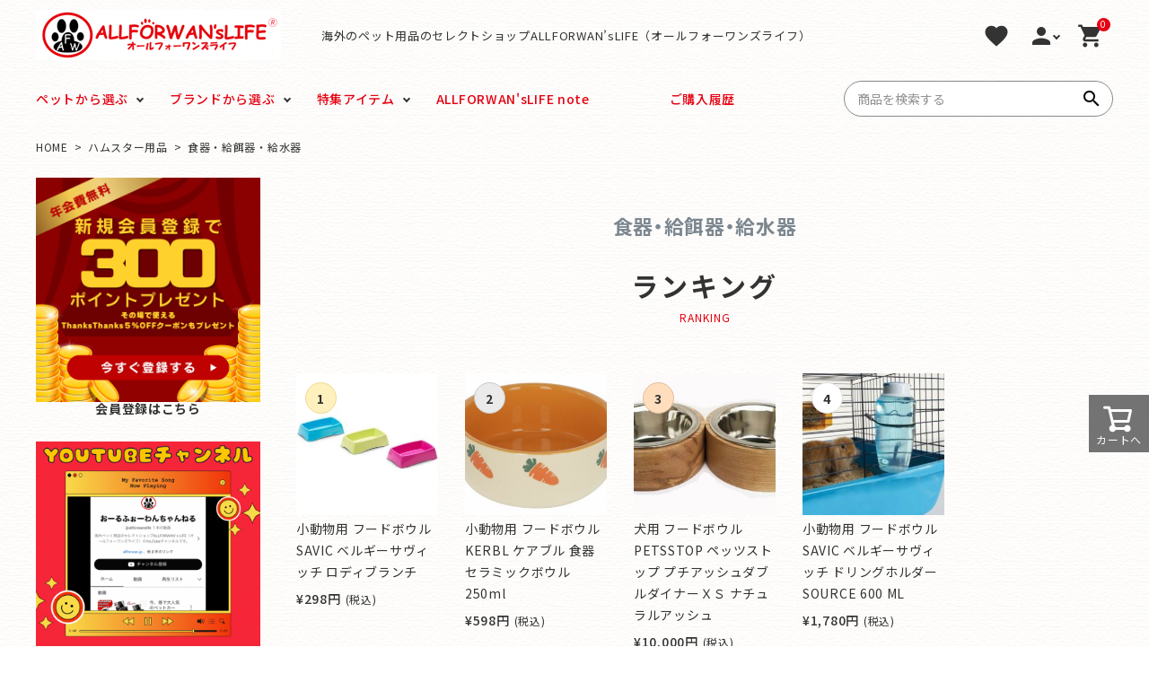

--- FILE ---
content_type: text/html;charset=UTF-8
request_url: https://www.allforwan.jp/c/gr5650/gr5654
body_size: 47532
content:
<!DOCTYPE html>
<html lang="ja"><head>
  <meta charset="UTF-8">
  
  <title>ハムスター用品の通販ページ　海外のペット用品ブランドならALLFORWAN&#x27;sLIFE（オールフォーワンズライフ）</title>
  <meta name="viewport" content="width=device-width">


    <meta name="description" content="allforwanslife 海外ペット用品のセレクトショップALLFORWAN’ｓLIFE オールフォーワンズライフには珍しい海外のペットグッズがいっぱい！">
    <meta name="keywords" content="ハムスター用品 通販 人気　小動物用品 通販 人気　ペットグッズ 大阪　ペット用品 通販 人気 ペットグッズ 通販 おしゃれ　犬用品 通販 人気　ペットグッズ 大阪　ペット用品 通販 人気 ペットグッズ 通販 おしゃれ">
  
  <link rel="stylesheet" href="https://allforwan.itembox.design/system/fs_style.css?t=20251118042547">
  <link rel="stylesheet" href="https://allforwan.itembox.design/generate/theme5/fs_theme.css?t=20251118042547">
  <link rel="stylesheet" href="https://allforwan.itembox.design/generate/theme5/fs_original.css?t=20251118042547">
  
  <link rel="canonical" href="https://www.allforwan.jp/c/gr5650/gr5654">
  
  
  
  
  <script>
    window._FS=window._FS||{};_FS.val={"tiktok":{"enabled":false,"pixelCode":null},"recaptcha":{"enabled":false,"siteKey":null},"clientInfo":{"memberId":"guest","fullName":"ゲスト","lastName":"","firstName":"ゲスト","nickName":"ゲスト","stageId":"","stageName":"","subscribedToNewsletter":"false","loggedIn":"false","totalPoints":"","activePoints":"","pendingPoints":"","purchasePointExpiration":"","specialPointExpiration":"","specialPoints":"","pointRate":"","companyName":"","membershipCardNo":"","wishlist":"","prefecture":""},"enhancedEC":{"ga4Dimensions":{"userScope":{"login":"{@ member.logged_in @}","stage":"{@ member.stage_order @}"}},"amazonCheckoutName":"AmazonPay","measurementId":"G-HXY1FZREN5","dimensions":{"dimension1":{"key":"log","value":"{@ member.logged_in @}"},"dimension2":{"key":"mem","value":"{@ member.stage_order @}"}}},"shopKey":"allforwan","device":"PC","cart":{"stayOnPage":true}};
  </script>
  
  <script src="/shop/js/webstore-nr.js?t=20251118042547"></script>
  <script src="/shop/js/webstore-vg.js?t=20251118042547"></script>
  
    <script src="//r2.future-shop.jp/fs.allforwan/pc/recommend.js"></script>
  
  
  
  
  
  
  
  
    <script type="text/javascript" >
      document.addEventListener('DOMContentLoaded', function() {
        _FS.CMATag('{"fs_member_id":"{@ member.id @}","fs_page_kind":"category","fs_category_url":"gr5650+gr5654"}')
      })
    </script>
  
  
  <!-- webfont -->
<link href="https://fonts.googleapis.com/icon?family=Material+Icons" rel="stylesheet">
<link rel="stylesheet" href="https://use.fontawesome.com/releases/v5.5.0/css/all.css">

<!-- bxslider.css -->
<!-- <link rel="stylesheet" href="https://cdn.jsdelivr.net/bxslider/4.2.12/jquery.bxslider.css"> -->

<link rel="stylesheet" href="https://allforwan.itembox.design/item/corekara/common03.css?t=20260116175307" type="text/css" />
<!-- **OGPタグ（フリーパーツ）↓↓ -->
<meta name="twitter:card" content="summary"></meta>
<meta property="og:title" content="ハムスター用品の通販ページ　海外のペット用品ブランドならALLFORWAN&#x27;sLIFE（オールフォーワンズライフ）">
<meta property="og:type" content="">
<meta property="og:url" content="https://www.allforwan.jp/c/gr5650/gr5654">
<meta property="og:image" content="">
<meta property="og:site_name" content="オリジナルペットシーツと海外ペット用品のセレクトショップ ALLFORWAN&#x27;sLIFE（オールフォーワンズライフ）">
<meta property="og:description" content="allforwanslife 海外ペット用品のセレクトショップALLFORWAN’ｓLIFE オールフォーワンズライフには珍しい海外のペットグッズがいっぱい！">
<!-- **OGPタグ（フリーパーツ）↑↑ -->
<meta name="google-site-verification" content="PjyHaulGZ5VPoXh2HjbT0hDoQQcyrCSeqTR56FVDnL8" />
<meta name="msvalidate.01" content="04072B128965EBF429712F75E06CC3E0" />
<meta name="p:domain_verify" content="fea53aa0f667156dd82ffefdce1b5b20"/>
<script async src="https://www.googletagmanager.com/gtag/js?id=G-HXY1FZREN5"></script>

<script><!--
_FS.setTrackingTag('%3Cscript%3E%0A++%21%28function+%28w%2C+d%2C+t%2C+u%2C+n%2C+s%2C+c%29+%7B%0A++++w%5Bn%5D+%3D+w%5Bn%5D+%7C%7C+function+%28%29+%7B%0A++++++%28w%5Bn%5D.queue+%3D+w%5Bn%5D.queue+%7C%7C+%5B%5D%29.push%28arguments%29%3B%0A++++%7D%3B%0A++++s+%3D+d.createElement%28t%29%3B%0A++++c+%3D+d.getElementsByTagName%28t%29%5B0%5D%3B%0A++++s.async+%3D+1%3B%0A++++s.src+%3D+u%3B%0A++++c.parentNode.insertBefore%28s%2C+c%29%3B%0A++%7D%29%28window%2C+document%2C+%27script%27%2C+%27https%3A%2F%2Ftag.ecbooster.jp%2Fproduction%2Ffutureshop%2F8299a397-9f43-4c15-b456-ea66e1a4c910%2F7b487193-96a4-4953-bacc-afe1ccf77040.js%27%2C+%27ecbooster_tag%27%29%3B%0A++ecbooster_tag%28%7B%0A++++page%3A+%22GoodsList%22%2C%0A++%7D%29%3B%0A%3C%2Fscript%3E%0A%0A%3Cmeta+name%3D%22p%3Adomain_verify%22+content%3D%22fea53aa0f667156dd82ffefdce1b5b20%22%2F%3E%0A%3Cmeta+name%3D%22p%3Adomain_verify%22+content%3D%22fea53aa0f667156dd82ffefdce1b5b20%22%2F%3E%0A%3C%21--+AdSIST+Tool+--%3E%3C%21--+Facebook+Pixel+Code+--%3E%0A%3Cscript+nonce%3D%227ucPAHte%22%3E%0A%21function%28f%2Cb%2Ce%2Cv%2Cn%2Ct%2Cs%29%7Bif%28f.fbq%29return%3Bn%3Df.fbq%3Dfunction%28%29%7Bn.callMethod%3F%0An.callMethod.apply%28n%2Carguments%29%3An.queue.push%28arguments%29%7D%3Bif%28%21f._fbq%29f._fbq%3Dn%3B%0An.push%3Dn%3Bn.loaded%3D%210%3Bn.version%3D%272.0%27%3Bn.queue%3D%5B%5D%3Bt%3Db.createElement%28e%29%3Bt.async%3D%210%3B%0At.src%3Dv%3Bs%3Db.getElementsByTagName%28e%29%5B0%5D%3Bs.parentNode.insertBefore%28t%2Cs%29%7D%28window%2C%0Adocument%2C%27script%27%2C%27https%3A%2F%2Fconnect.facebook.net%2Fen_US%2Ffbevents.js%27%29%3B%0A%0Afbq%28%27init%27%2C+%27607671606914245%27%29%3B%0Afbq%28%27track%27%2C+%22PageView%22%29%3B%3C%2Fscript%3E%0A%3Cnoscript%3E%3Cimg+height%3D%221%22+width%3D%221%22+style%3D%22display%3Anone%22%0Asrc%3D%22https%3A%2F%2Fwww.facebook.com%2Ftr%3Fid%3D607671606914245%26ev%3DPageView%26noscript%3D1%22%0A%2F%3E%3C%2Fnoscript%3E%0A%3C%21--+End+Facebook+Pixel+Code+--%3E+%3C%21--+Start+Facebook+Pixel+EventCode+AdSIST+DYNAMIC+--%3E%0A%3Cscript+type%3D%22text%2Fjavascript%22%3E%0Avar+nowUrl+%3D+location.href%3B%0Avar+productID+%3D+nowUrl.split%28%22%2F%22%29.pop%28%29%3B%0Afbq%28%27track%27%2C+%27ViewContent%27%2C+%7B%0A++content_ids%3A+productID%2C%0A++content_type%3A+%27product%27%2C%0A%7D%29%3B%0A%3C%2Fscript%3E%0A%3C%21--+End+Facebook+Pixel+EventCode+AdSIST+DYNAMIC+--%3E%0A%3C%21--+LINE+Tag+Base+Code+--%3E%0A++++%3C%21--+Do+Not+Modify+--%3E%0A++++%3Cscript%3E%0A++++++++%28function%28g%2Cd%2Co%29%7B%0A++++++++++++g._ltq%3Dg._ltq%7C%7C%5B%5D%3Bg._lt%3Dg._lt%7C%7Cfunction%28%29%7Bg._ltq.push%28arguments%29%7D%3B%0A++++++++++++var+h%3Dlocation.protocol%3D%3D%3D%27https%3A%27%3F%27https%3A%2F%2Fd.line-scdn.net%27%3A%27http%3A%2F%2Fd.line-cdn.net%27%3B%0A++++++++++++var+s%3Dd.createElement%28%27script%27%29%3Bs.async%3D1%3B%0A++++++++++++s.src%3Do%7C%7Ch%2B%27%2Fn%2Fline_tag%2Fpublic%2Frelease%2Fv1%2Flt.js%27%3B%0A++++++++++++var+t%3Dd.getElementsByTagName%28%27script%27%29%5B0%5D%3Bt.parentNode.insertBefore%28s%2Ct%29%3B%0A++++++++%7D%29%28window%2C+document%29%3B%0A++++++++_lt%28%27init%27%2C+%7B%0A++++++++++++customerType%3A+%27lap%27%2C%0A++++++++++++tagId%3A+%27e77debd3-9817-4727-9c02-fcaf82a69361%27%0A++++++++%7D%29%3B%0A++++++++_lt%28%27send%27%2C+%27pv%27%2C+%5B%27e77debd3-9817-4727-9c02-fcaf82a69361%27%5D%29%3B%0A++++%3C%2Fscript%3E%0A++++%3Cnoscript%3E%0A++++++++%3Cimg+height%3D%221%22+width%3D%221%22+style%3D%22display%3Anone%22%0A++++++++++++src%3D%22https%3A%2F%2Ftr.line.me%2Ftag.gif%3Fc_t%3Dlap%26t_id%3De77debd3-9817-4727-9c02-fcaf82a69361%26e%3Dpv%26noscript%3D1%22+%2F%3E%0A++++%3C%2Fnoscript%3E%0A%3C%21--+End+LINE+Tag+Base+Code+--%3E%3C%21--+AdSIST+LINE+Retargeting+--%3E%0A%3Cscript+type%3D%22text%2Fjavascript%22%3E%0Awindow.addEventListener%28%27load%27%2C+%28%29+%3D%3E+%7B%0A++++let+nowUrl+%3D+location.href%3B%0A++++if+%28nowUrl.match%28%27%2Fc%2F%27%29+%26%26+nowUrl.split%28%27%2F%27%29.length+%3E+5+%29+%7B%0A++++++++let+dir_path+%3D+nowUrl.split%28%27%2F%27%29%3B%0A++++++++let+productID+%3D+dir_path.pop%28%29%3B%0A++++++++_lt%28%27send%27%2C+%27cv%27%2C+%7B%0A++++++++++++++++type%3A+%27dpa_detail%27%2C%0A++++++++++++++++itemIds%3A+%5BproductID%5D%0A++++++++++++%7D%2C%0A++++++++++++%7B+dpa%3A+true+%7D%2C%0A++++++++++++%5B%27e77debd3-9817-4727-9c02-fcaf82a69361%27%5D%0A++++++++%29%3B%0A++++%7D%0A%7D%29%3B%0A%3C%2Fscript%3E%0A%3C%21--+End+AdSIST+LINE+Retargeting+--%3E%0A%3C%21--+LINE+Tag+Base+Code+--%3E%0A%3C%21--+Do+Not+Modify+--%3E%0A%3Cscript%3E%0A%28function%28g%2Cd%2Co%29%7B%0A++g._ltq%3Dg._ltq%7C%7C%5B%5D%3Bg._lt%3Dg._lt%7C%7Cfunction%28%29%7Bg._ltq.push%28arguments%29%7D%3B%0A++var+h%3Dlocation.protocol%3D%3D%3D%27https%3A%27%3F%27https%3A%2F%2Fd.line-scdn.net%27%3A%27http%3A%2F%2Fd.line-cdn.net%27%3B%0A++var+s%3Dd.createElement%28%27script%27%29%3Bs.async%3D1%3B%0A++s.src%3Do%7C%7Ch%2B%27%2Fn%2Fline_tag%2Fpublic%2Frelease%2Fv1%2Flt.js%27%3B%0A++var+t%3Dd.getElementsByTagName%28%27script%27%29%5B0%5D%3Bt.parentNode.insertBefore%28s%2Ct%29%3B%0A++++%7D%29%28window%2C+document%29%3B%0A_lt%28%27init%27%2C+%7B%0A++customerType%3A+%27account%27%2C%0A++tagId%3A+%27bb0aee7f-41e2-4c5a-81a2-aa3cbb6482ba%27%0A%7D%29%3B%0A_lt%28%27send%27%2C+%27pv%27%2C+%5B%27bb0aee7f-41e2-4c5a-81a2-aa3cbb6482ba%27%5D%29%3B%0A%3C%2Fscript%3E%0A%3Cnoscript%3E%0A++%3Cimg+height%3D%221%22+width%3D%221%22+style%3D%22display%3Anone%22%0A+++++++src%3D%22https%3A%2F%2Ftr.line.me%2Ftag.gif%3Fc_t%3Dlap%26t_id%3Dbb0aee7f-41e2-4c5a-81a2-aa3cbb6482ba%26e%3Dpv%26noscript%3D1%22+%2F%3E%0A%3C%2Fnoscript%3E%0A%3C%21--+End+LINE+Tag+Base+Code+--%3E%0A%0A%3C%21--+LINE+Tag+Base+Code+--%3E%0A%3C%21--+Do+Not+Modify+--%3E%0A%3Cscript%3E%0A%28function%28g%2Cd%2Co%29%7B%0A++g._ltq%3Dg._ltq%7C%7C%5B%5D%3Bg._lt%3Dg._lt%7C%7Cfunction%28%29%7Bg._ltq.push%28arguments%29%7D%3B%0A++var+h%3Dlocation.protocol%3D%3D%3D%27https%3A%27%3F%27https%3A%2F%2Fd.line-scdn.net%27%3A%27http%3A%2F%2Fd.line-cdn.net%27%3B%0A++var+s%3Dd.createElement%28%27script%27%29%3Bs.async%3D1%3B%0A++s.src%3Do%7C%7Ch%2B%27%2Fn%2Fline_tag%2Fpublic%2Frelease%2Fv1%2Flt.js%27%3B%0A++var+t%3Dd.getElementsByTagName%28%27script%27%29%5B0%5D%3Bt.parentNode.insertBefore%28s%2Ct%29%3B%0A++++%7D%29%28window%2C+document%29%3B%0A_lt%28%27init%27%2C+%7B%0A++customerType%3A+%27account%27%2C%0A++tagId%3A+%27bb0aee7f-41e2-4c5a-81a2-aa3cbb6482ba%27%0A%7D%29%3B%0A_lt%28%27send%27%2C+%27pv%27%2C+%5B%27bb0aee7f-41e2-4c5a-81a2-aa3cbb6482ba%27%5D%29%3B%0A%3C%2Fscript%3E%0A%3Cnoscript%3E%0A++%3Cimg+height%3D%221%22+width%3D%221%22+style%3D%22display%3Anone%22%0A+++++++src%3D%22https%3A%2F%2Ftr.line.me%2Ftag.gif%3Fc_t%3Dlap%26t_id%3Dbb0aee7f-41e2-4c5a-81a2-aa3cbb6482ba%26e%3Dpv%26noscript%3D1%22+%2F%3E%0A%3C%2Fnoscript%3E%0A%3C%21--+End+LINE+Tag+Base+Code+--%3E%0A%0A%3Cmeta+name%3D%22facebook-domain-verification%22+content%3D%22a5eibtm12q96mnplprgf4bmm0bkx6z%22+%2F%3E%0A%3Cmeta+name%3D%22facebook-domain-verification%22+content%3D%22a5eibtm12q96mnplprgf4bmm0bkx6z%22+%2F%3E');
--></script>
</head>
<body class="fs-body-category fs-body-category-gr5654" id="fs_ProductCategory">
<script><!--
_FS.setTrackingTag('%3Cscript%3E%0D%0A%28function%28w%2Cd%2Cs%2Cc%2Ci%29%7Bw%5Bc%5D%3Dw%5Bc%5D%7C%7C%7B%7D%3Bw%5Bc%5D.trackingId%3Di%3B%0D%0Avar+f%3Dd.getElementsByTagName%28s%29%5B0%5D%2Cj%3Dd.createElement%28s%29%3Bj.async%3Dtrue%3B%0D%0Aj.src%3D%27%2F%2Fcdn.contx.net%2Fcollect.js%27%3Bf.parentNode.insertBefore%28j%2Cf%29%3B%0D%0A%7D%29%28window%2Cdocument%2C%27script%27%2C%27contx%27%2C%27CTX-x-o4HUrQXr%27%29%3B%0D%0A%3C%2Fscript%3E%0D%0A');
--></script>
<div class="fs-l-page">
<header class="hdr--typeB" id="hdr">
<div class="hdrMiddle hdrMiddle--logoLeft">
  <div class="hdrInner">
    <div id="hdrLogo" class="hdrMiddle__left"><a href="/"><img class="gNav__listIcon" src="https://allforwan.itembox.design/item/3all.jpg?t=20260116175307" alt="ALLFORWAN's LIFE ロゴ" class="logo"></a></div>
    <div class="hdrMiddle__center">
      <p class="hdrInfo">
        海外のペット用品のセレクトショップALLFORWAN’sLIFE（オールフォーワンズライフ）
      </p>
    </div>
    <div class="hdrMiddle__right">
      <nav class="iconNav">
        <ul>
          <li><a href="/my/wishlist"><i class="material-icons">favorite</i></a></li>
          <!-- <li><a href="#"><i class="material-icons">person</i></a></li> -->
          <!-- <li><a href="#"><i class="material-icons">person</i></a></li> -->
          <li class="hasChildren">
            <a href="" class=""><i class="material-icons">person</i></a>
            <ul class="">
              <li class="fs-clientInfo">
                <a href="/p/login" class="login my-{@ member.logged_in @}">ログイン</a>
                <a href="/p/logout" class="logout my-{@ member.logged_in @}">ログアウト</a>
              </li>
              <li class="fs-clientInfo">
                <a href="/p/register" class="regist my-{@ member.logged_in @}">新規会員登録</a>
                <a href="/my/top" class="logout my-{@ member.logged_in @}">マイアカウント</a>
              </li>
            </ul>
          </li>
          <li><a href="/p/cart" class="iconNav__cart"><span class="cartAmount fs-client-cart-count">0</span><i class="material-icons">shopping_cart</i></a></li>
        </ul>
      </nav>
    </div>
  </div>
</div>
<div class="hdrBottom hdrFixed">
  <div class="hdrInner">
    <nav class="gNav gNav--typeA">
      <ul>
        <li class="hasChildren">
          <a>ペットから選ぶ</a>
          <div class="megaMenu">
            <ul class="megaMenu__inner row">
              <li class="col-3"><a href="/c/gr5602" class="megaMenu__button">犬用品</a></li>
              <li class="col-3"><a href="/c/gr5620" class="megaMenu__button">猫用品</a></li>
              <li class="col-3"><a href="/c/gr5633" class="megaMenu__button">うさぎ用品</a></li>
              <li class="col-3"><a href="/c/gr5642" class="megaMenu__button">フェレット用品</a></li>
              <li class="col-3"><a href="/c/gr5650" class="megaMenu__button">ハムスター用品</a></li>
              <li class="col-3"><a href="/c/gr5658" class="megaMenu__button">鳥用品</a></li>
              <li class="col-3"><a href="/c/gr5665" class="megaMenu__button">両生類・アクアリウム</a></li>
              <li class="col-3"><a href="/c/gr5668" class="megaMenu__button">オーナーズグッズ</a></li>
            </ul>
          </div>
        </li>
        <li class="hasChildren">
          <a href="/c/gr202">ブランドから選ぶ</a>
          <div class="megaMenu">
            <ul class="megaMenu__inner row">
              <li class="col-3"><a href="/c/gr202/gr5684" class="megaMenu__button">オールワン（ALLWAN）</a></li>
              <li class="col-3"><a href="/c/gr202/AECAGE" class="megaMenu__button">エーアンドイーケージ（A&ECAGE）</a></li>
              <li class="col-3"><a href="/c/gr202/0000001967" class="megaMenu__button">アドバンテック（ADVANTEK）</a></li> 
              <li class="col-3"><a href="/c/gr202/0000001812" class="megaMenu__button">アクアクールキーパー（AQUACOOLKEEPER） </a></li>
              <li class="col-3"><a href="/c/gr202/gr721" class="megaMenu__button">バッドマーロン（BADMARLON）</a></li>
              <li class="col-3"><a href="/c/gr202/bamapet" class="megaMenu__button">バマペット（BAMAPET） </a></li>
              <li class="col-3"><a href="/c/gr202/gr733" class="megaMenu__button">ビーズティース（BEEZTEES） </a></li>             
              <li class="col-3"><a href="/c/gr202/bigmouth" class="megaMenu__button">ビッグマウス（BIGMOUTH）</a></li>             
              <li class="col-3"><a href="/c/gr202/gr5827" class="megaMenu__button">ビリーウルフ（BILLYWOLF）</a></li>
              <li class="col-3"><a href="/c/gr202/BinqDesign" class="megaMenu__button">ビンクデザイン（BINQDESIGN） </a></li>
              <li class="col-3"><a href="/c/gr202/gr714" class="megaMenu__button">カルル（CARLU） </a></li>
              <li class="col-3"><a href="/c/gr202/0000001764" class="megaMenu__button">カールソン（CARLSON） </a></li>
              <li class="col-3"><a href="/c/gr202/gr608" class="megaMenu__button">カーディナルゲート（CARDINALGATE） </a></li>
              <li class="col-3"><a href="/c/gr202/gr5677" class="megaMenu__button">カタストロフィッククリエーションズ（CATASTROPHICCREATIONS） </a></li>
              <li class="col-3"><a href="/c/gr202/gr5710" class="megaMenu__button">キャテコ（CATECO） </a></li>
              <li class="col-3"><a href="/c/gr202/gr5704" class="megaMenu__button">キャットメイト（CATMATE）</a></li>
              <li class="col-3"><a href="/c/gr202/CATOPIA" class="megaMenu__button">キャットピア（CATOPIA） </a></li>
              <li class="col-3"><a href="/c/gr202/gr5725" class="megaMenu__button">クリアリーラブドペッツ（CLEARLYLOVEDPETS） </a></li>
              <li class="col-3"><a href="/c/gr202/coolaid" class="megaMenu__button">クールエイド（COOLAID） </a></li>
              <li class="col-3"><a href="/c/gr202/gr1842" class="megaMenu__button">コペル（COPELE） </a></li>
              <li class="col-3"><a href="/c/gr202/gr713" class="megaMenu__button">カーバーペットライフ（CURVERPETLIFE） </a></li>
              <li class="col-3"><a href="/c/gr202/gr5707" class="megaMenu__button">デンハウス（DENHAUS） </a></li>
              <li class="col-3"><a href="/c/gr202/0000002000" class="megaMenu__button">デザイナーペットプロダクツ（DESIGNERPETPRODUCTS）</a></li>
              <li class="col-3"><a href="/c/gr202/gr5702" class="megaMenu__button">ディグスペット（DIGGSPET）</a></li>
              <li class="col-3"><a href="/c/gr202/0000001669" class="megaMenu__button">ドッグゴーンスマート（DOGGONESMART）</a></li>
              <li class="col-3"><a href="/c/gr202/gr5703" class="megaMenu__button">ドッグメイト（DOGMATE）</a></li>
              <li class="col-3"><a href="/c/gr202/dognmat" class="megaMenu__button">ドッグンマット（DOGNMAT）</a></li>
              <li class="col-3"><a href="/c/gr202/gr1668" class="megaMenu__button">ドエンワールド（DOYENWORLD）</a></li>
              <li class="col-3"><a href="/c/gr202/gr5715" class="megaMenu__button">ダルマドッグカルマキャット（DHARMADOGKARMACAT）</a></li>
              <li class="col-3"><a href="/c/gr202/gr5857" class="megaMenu__button">ドリップモジュール（DRIPMODULE）</a></li>
              <li class="col-3"><a href="/c/gr202/gr5717" class="megaMenu__button">エンツォペットストローラー（ENZOPETSTROLLER）</a></li>
              <li class="col-3"><a href="/c/gr202/0000001999" class="megaMenu__button">フィド（FIDO）</a></li>
              <li class="col-3"><a href="/c/gr202/gr5682" class="megaMenu__button">フィットパウ（FITPAWS）</a></li>
              <li class="col-3"><a href="/c/gr202/FLAMINGOPET" class="megaMenu__button">フラミンゴペット（FLAMINGOPET）</a></li>
              <li class="col-3"><a href="/c/gr202/gr5705" class="megaMenu__button">フレキシ（FLEXI） </a></li>  
              <li class="col-3"><a href="/c/gr202/gr191" class="megaMenu__button">エフオーピー（FOP）</a></li>
              <li class="col-3"><a href="/c/gr202/0000001460" class="megaMenu__button">ファンドル（FUNDLE）</a></li>
              <li class="col-3"><a href="/c/gr202/gr734" class="megaMenu__button">ファーヘブンペット（FURHAVENPET） </a></li>
              <li class="col-3"><a href="/c/gr202/gr5673" class="megaMenu__button">フュージョンゲート（FUSIONGATE） </a></li>
              <li class="col-3"><a href="/c/gr202/gfpet2" class="megaMenu__button">ジーエフペット（GFPET） </a></li>
              <li class="col-3"><a href="/c/gr202/0000001772" class="megaMenu__button">ジェンセブンペッツ（GEN7PETS） </a></li>
              <li class="col-3"><a href="/c/gr202/gr5806" class="megaMenu__button">ジンジャーリード（GINGERLEAD）</a></li> 
              <li class="col-3"><a href="/c/gr202/gr5720" class="megaMenu__button">ハビトレイル（HABITRAIL）</a></li>
              <li class="col-3"><a href="/c/gr202/0000001996" class="megaMenu__button">ハーゲン（HAGEN） </a></li>
              <li class="col-3"><a href="/c/gr202/hautediggitydog" class="megaMenu__button">オートディギティドッグ（HAUTEDIGGITYDOG） </a></li>
              <li class="col-3"><a href="/c/gr202/0000001972" class="megaMenu__button">ハイニンジャー（HEINNINGER） </a></li>
              <li class="col-3"><a href="/c/gr202/0000001605" class="megaMenu__button">フルッタ（HURTTA） </a></li> 
              <li class="col-3"><a href="/c/gr202/gr443" class="megaMenu__button">イビヤヤ（IBIYAYA)</a></li> 
              <li class="col-3"><a href="/c/gr202/gr424" class="megaMenu__button">アイマック（IMAC）</a></li>
              <li class="col-3"><a href="/c/gr202/gr5699" class="megaMenu__button">インペリアルキャット（IMPERIALCAT） </a></li>
              <li class="col-3"><a href="/c/gr202/gr5671" class="megaMenu__button">インジョヤ（INJOYA） </a></li> 
              <li class="col-3"><a href="/c/gr202/INNOVATIONPET" class="megaMenu__button">イノベーションペット（INNOVATIONPET） </a></li>
              <li class="col-3"><a href="/c/gr202/gr5687" class="megaMenu__button">イッツギズモ（ITSGISMO）</a></li>
              <li class="col-3"><a href="/c/gr202/0000001750" class="megaMenu__button">カーリー（KARLIE）</a></li>
              <li class="col-3"><a href="/c/gr202/gr624" class="megaMenu__button">キャットキャビン（KATKABIN）</a></li>
              <li class="col-3"><a href="/c/gr202/gr5676" class="megaMenu__button">キャサリンエリザベスベッド（KATHERINEELIZABETHBED）</a></li>
              <li class="col-3"><a href="/c/gr202/0000001867" class="megaMenu__button">ケイティ（KAYTEE） </a></li>
              <li class="col-3"><a href="/c/gr202/0000001806" class="megaMenu__button">ケアブル（KERBL）</a></li>
              <li class="col-3"><a href="/c/gr202/gr5713" class="megaMenu__button">キティカサス（KITTYKASAS） </a></li>
              <li class="col-3"><a href="/c/gr202/gr5678" class="megaMenu__button">キティキャットコンド（KITTYCATCONDO）</a></li> 
              <li class="col-3"><a href="/c/gr202/0000001761" class="megaMenu__button">ケーアンドエイチペットプロダクツ（K&HPET） </a></li>
              <li class="col-3"><a href="/c/gr202/gr5700" class="megaMenu__button">マーシャルペット（MARSHALLPET） </a></li>
              <li class="col-3"><a href="/c/gr202/gr693" class="megaMenu__button">メッシーマット（MESSYMUTTS） </a></li>
              <li class="col-3"><a href="/c/gr202/0000002042" class="megaMenu__button">ミッドウエスト（MIDWEST） </a></li> 
              <li class="col-3"><a href="/c/gr202/0000001814" class="megaMenu__button">モダンキャットデザイン（MODERNCATDESIGN）</a></li> 
              <li class="col-3"><a href="/c/gr202/NewAgePets" class="megaMenu__button">ニューエイジペット（NEWAGEPET）</a></li> 
              <li class="col-3"><a href="/c/gr202/gr5672" class="megaMenu__button">ノースステイツ（NORTHSTATES） </a></li> 
              <li class="col-3"><a href="/c/gr202/gr694" class="megaMenu__button">オメガパウ（OMEGAPAW）</a></li> 
              <li class="col-3"><a href="/c/gr202/gr5712" class="megaMenu__button">オンツーペッツ（ON2PETS） </a></li> 
              <li class="col-3"><a href="/c/gr202/gr843" class="megaMenu__button">ワンファストキャット（ONEFASTCAT）</a></li>
              <li class="col-3"><a href="/c/gr202/gr663" class="megaMenu__button">オプティバイザー（OPTIVISOR） </a></li> 
              <li class="col-3"><a href="/c/gr202/0000001615" class="megaMenu__button">アウトワードハウンド（OUTWARDHOUND） </a></li>
              <li class="col-3"><a href="/c/gr202/gr5719" class="megaMenu__button">パウウォッシュ（PAWWASH）</a></li>
              <li class="col-3"><a href="/c/gr202/gr558" class="megaMenu__button">ペンプラックス（PENNPLAX） </a></li>
              <li class="col-3"><a href="/c/gr202/gr5685" class="megaMenu__button">ペットベッドツーゴー（PETBED2GO）</a></li>
              <li class="col-3"><a href="/c/gr202/petdreamhouseuk" class="megaMenu__button">ペットドリームハウス（PETDREAMHOUSE）</a></li>
              <li class="col-3"><a href="/c/gr202/0000001650" class="megaMenu__button">ペットフライ（PETFLYS）</a></li>
              <li class="col-3"><a href="/c/gr202/0000001857" class="megaMenu__button">ペットギア（PETGEAR）</a></li>
              <li class="col-3"><a href="/c/gr202/0000001457" class="megaMenu__button">ペットメイト（PETMATE） </a></li>
              <li class="col-3"><a href="/c/gr202/gr664" class="megaMenu__button">ペットパルズ（PETPALS） </a></li>
              <li class="col-3"><a href="/c/gr202/gr661" class="megaMenu__button">ペットラウンジスタジオ（PETLOUNGESTUDIO）</a></li>
              <li class="col-3"><a href="/c/gr202/gr627" class="megaMenu__button">ペッツストップ（PETSSTOP）</a></li>
              <li class="col-3"><a href="/c/gr202/gr681" class="megaMenu__button">プーチパッド（POOCHPAD） </a></li>
              <li class="col-3"><a href="/c/gr202/gr198"" class="megaMenu__button">プレシジョンペット（PRECISIONPET） </a></li>
              <li class="col-3"><a href="/c/gr202/gr625" class="megaMenu__button">プレビューペット（PREVUEPET）</a></li>
              <li class="col-3"><a href="/c/gr202/gr671" class="megaMenu__button">プッシュプッシ（PUSHPUSHI）</a></li>
              <li class="col-3"><a href="/c/gr202/gr4597" class="megaMenu__button">レッドロケットペッツ（REDROCKETPETS）</a></li>
              <li class="col-3"><a href="/c/gr202/gr5679" class="megaMenu__button">リファインドフィーライン（REFINEDFELINE） </a></li>
              <li class="col-3"><a href="/c/gr202/0000001845" class="megaMenu__button">ローズウッド（ROSEWOOD） </a></li>
              <li class="col-3"><a href="/c/gr202/ROCKCREEKDRATES" class="megaMenu__button">ロッククリーククレーツ（ROCKCREEKDRATES） </a></li>
              <li class="col-3"><a href="/c/gr202/ROVERLUND" class="megaMenu__button">ローバーランド（ROVERLUND）</a></li>
              <li class="col-3"><a href="/c/gr202/gr5709" class="megaMenu__button">ラフダーグ（RUFFDAWG）</a></li>
              <li class="col-3"><a href="/c/gr202/0000001841" class="megaMenu__button">サヴィッチ（SAVIC）</a></li>
              <li class="col-3"><a href="/c/gr202/gr203" class="megaMenu__button">スヌーザー（SNOOZER）</a></li>
              <li class="col-3"><a href="/c/gr202/gr5675" class="megaMenu__button">ソギードギードアマット（SOGGYDOGGYDOORMAT）</a></li>
              <li class="col-3"><a href="/c/gr202/stefanplast" class="megaMenu__button">ステファンプラスト（STEFANPLAST）</a></li>
              <li class="col-3"><a href="/c/gr202/THEGREENPETSHOP" class="megaMenu__button">ザ・グリーンペットショップ（THEGREENPETSHOP）</a></li>
              <li class="col-3"><a href="/c/gr202/gr5718" class="megaMenu__button">トレンディペット（TRENDYPET）</a></li>
              <li class="col-3"><a href="/c/gr202/0000001751" class="megaMenu__button">トリクシー（TRIXIE）</a></li>
              <li class="col-3"><a href="/c/gr202/VOTREGA" class="megaMenu__button">ボルトレガ（VOLTREGA）</a></li>
              <li class="col-3"><a href="/c/gr202/0000001660" class="megaMenu__button">ワグウェア（WAGWEAR） </a></li>
              <li class="col-3"><a href="/c/gr202/gr634" class="megaMenu__button">ウォーキングパームズ（WALKINGPALMS） </a></li>
              <li class="col-3"><a href="/c/gr202/0000001856" class="megaMenu__button">ウォーキンホイールズ（WALKINWHEELS） </a></li>
              <li class="col-3"><a href="/c/gr202/gr5680" class="megaMenu__button">ウォールウォーカー（WALLWALKER）</a></li>
              <li class="col-3"><a href="/c/gr202/0000001766" class="megaMenu__button">ウェアペット（WAREPET）</a></li>
              <li class="col-3"><a href="/c/gr202/WEELYWALLY" class="megaMenu__button">ウィーリーウォーリー（WEELYWALLY）</a></li>
              <li class="col-3"><a href="/c/gr202/WHISKERBOX" class="megaMenu__button">ウイスカーボックス（WHISKERBOX）</a></li>
              <li class="col-3"><a href="/c/gr202/WLOwood" class="megaMenu__button">ダブルエルオーウッド（WLOWOOD）</a></li>
              <li class="col-3"><a href="/c/gr202/gr5835" class="megaMenu__button">ユアキャットバックパック（YOURCATBACKPACK）</a></li>
              <li class="col-3"><a href="/c/gr202/gr656" class="megaMenu__button">ズーヴィラ（ZOOVILLA） </a></li>
              <li class="col-3"><a href="/c/gr202/zolux" class="megaMenu__button">ゾラックス（ZOLUX） </a></li>
              <li class="col-3"><a href="/c/gr202/ZIPPYPAWS" class="megaMenu__button">ジッピーポウズ（ZIPPYPAWS）</a></li>
               </ul>
          </div>
        </li>
        <li class="hasChildren">
          <a href="#">特集アイテム</a>
          <div class="megaMenu">
            <ul class="megaMenu__inner row">
              <!-- <li class="col-3"><a href="https://www.allforwan.jp/c/0000000630/osanpo/doggoods" class="megaMenu__button">春のわくわくお散歩フェア</a></li> -->
              <li class="col-3"><a href="/c/gr202/gr5684/ALLWAN" class="megaMenu__button">ALLWANペットカート特集</a></li>
              <li class="col-3"><a href="https://www.allforwan.jp/c/0000000630/2026new" class="megaMenu__button">小正月セール</a></li>
              <!-- <li class="col-3"><a href="/c/0000000630/gr563" class="megaMenu__button">空前絶後のAFWフェア</a></li>
              <li class="col-3"><a href="https://www.allforwan.jp/c/0000000630/gr5872" class="megaMenu__button">ヨーロッパブランド＆アメリカブランドセール</a></li> -->
              <li class="col-3"><a href="https://www.allforwan.jp/c/0000000630/ssodekakesale" class="megaMenu__button">お出かけフェア</a></li>
              <!-- <li class="col-3"><a href="/c/0000000630/gr3161" class="megaMenu__button">春の新生活応援フェア</a></li> -->
              <!-- <li class="col-3"><a href="/c/0000000630/gr5884" class="megaMenu__button">ハッピーハロウィンフェア</a></li> -->
              <!-- <li class="col-3"><a href="/c/0000000630/stockfinal" class="megaMenu__button">ラストストックフェアサマー</a></li> -->
              <!-- <li class="col-3"><a href="/c/gr202/gr5717" class="megaMenu__button">ENZOペットストローラー特集</a></li> -->
              <li class="col-3"><a href="/c/gr5620/gr5631" class="megaMenu__button">屋外キャットハウス特集</a></li>
              <li class="col-3"><a href="/c/0000000630/0000001981" class="megaMenu__button">海外ドッグハウス特集</a></li>
              <li class="col-3"><a href="/c/0000000630/0000001102" class="megaMenu__button">ペットの介護用品特集</a></li>
              <li class="col-3"><a href="/c/0000000630/0000001974" class="megaMenu__button">アウトドアペット用品</a></li>
              <!-- <li class="col-3"><a href="/c/0000000630/Halloween" class="megaMenu__button">ハロウィン特集</a></li> -->
              <li class="col-3"><a href="/c/0000000630/0000001896" class="megaMenu__button">世界のサークル・ケージ特集</a></li>
              <li class="col-3"><a href="/c/0000000630/0000001998" class="megaMenu__button">キャリーコンテナ特集</a></li>
              <li class="col-3"><a href="/c/0000000630/0000001786" class="megaMenu__button">海外キャットタワー特集</a></li>
              <li class="col-3"><a href="/c/0000000630/0000001627" class="megaMenu__button">海外ネコトイレ用品特集</a></li>
              <li class="col-3"><a href="/c/0000000630/0000001749" class="megaMenu__button">大型犬・超大型犬用品</a></li>
              <li class="col-3"><a href="/c/0000000630/0000001847" class="megaMenu__button">海外おもちゃ特集</a></li>
              <li class="col-3"><a href="/c/0000000630/0000001834" class="megaMenu__button">ベッドコレクション</a></li>
              <li class="col-3"><a href="/c/0000000630/0000001444" class="megaMenu__button">ペットの健康管理グッズ</a></li>
              <li class="col-3"><a href="/c/0000000630/0000001415" class="megaMenu__button">ペットの災害・防災対策グッズ特集</a></li>
              <li class="col-3"><a href="/c/0000000630/0000001895" class="megaMenu__button">猫ちゃんのお遊び特集</a></li>
              <!-- <li class="col-3"><a href="/c/0000000630/0000001541" class="megaMenu__button">ペットの家具・インテリア特集</a></li> -->
              <li class="col-3"><a href="/c/0000000630/0000002043" class="megaMenu__button">冬の暖かプレミアムウェア特集</a></li>
              <li class="col-3"><a href="/c/0000000630/0000001430" class="megaMenu__button">高齢犬用品特集</a></li>
              <li class="col-3"><a href="/c/0000000630/0000001875" class="megaMenu__button">世界のフードボウル特集</a></li>
              <li class="col-3"><a href="/c/0000000630/0000001797" class="megaMenu__button">ペットのセレブグッズ特集</a></li>
              <li class="col-3"><a href="/c/0000000630/0000001420" class="megaMenu__button">しつけ用品特集</a></li>
              <li class="col-3"><a href="/c/0000000630/0000001687" class="megaMenu__button">ペットカート特集</a></li>
              <li class="col-3"><a href="/c/0000000630/gr616" class="megaMenu__button">ひんやりクールグッズ</a></li>
              <li class="col-3"><a href="/c/0000001892" class="megaMenu__button">大型商品特集</a></li>
              <!-- <li class="col-3"><a href="/c/0000000630/gr617" class="megaMenu__button">大型サイズ商品セール特集</a></li>
              <li class="col-3"><a href="/c/0000000630/gr633" class="megaMenu__button">あったかホットグッズ</a></li>
              <li class="col-3"><a href="/c/0000000630/gr826" class="megaMenu__button">新商品情報！！</a></li> -->
              <li class="col-3"><a href="https://www.allforwan.jp/c/gr5602/gr5617" class="megaMenu__button">ドライブグッズ特集</a></li>
              <li class="col-3"><a href="https://www.allforwan.jp/c/0000000630/gr5807" class="megaMenu__button">小動物のおもちゃ特集</a></li>
              <!-- <li class="col-3"><a href="/c/0000000630/gr617" class="megaMenu__button">期間限定半額商品セール</a></li> -->
              <!-- <li class="col-3"><a href="/c/0000000630/gr551" class="megaMenu__button">ペットのセレブグッズ</a></li>
              <li class="col-3"><a href="/c/0000000630/Christmas" class="megaMenu__button">クリスマス特集</a></li> -->
            </ul>
          </div>
        </li>
        <li><a href="https://note.com/allforwanslife" target="_blank">ALLFORWAN'sLIFE note</a></li>
　　　　<li><a href="https://www.allforwan.jp/my/orders" target="_blank">ご購入履歴</a></li>
      </ul>
    </nav>

    <form action="/p/search" class="searchForm searchFormB" role="search" method="get">
      <div class="searchForm__inner">
        <input type="text" value="" name="keyword" id="s" placeholder="商品を検索する">
        <button type="submit" class="searchForm__submit"><i class="gNav__listIcon material-icons">search</i></button>
      </div>
    </form>

  </div>
</div>
</header>
<!-- **パンくずリストパーツ （システムパーツ） ↓↓ -->
<nav class="fs-c-breadcrumb">
<ol class="fs-c-breadcrumb__list">
<li class="fs-c-breadcrumb__listItem">
<a href="/">HOME</a>
</li>
<li class="fs-c-breadcrumb__listItem">
<a href="/c/gr5650">ハムスター用品</a>
</li>
<li class="fs-c-breadcrumb__listItem">
食器・給餌器・給水器
</li>
</ol>
</nav>
<!-- **パンくずリストパーツ （システムパーツ） ↑↑ -->
<main class="fs-l-main"><div id="fs-page-error-container" class="fs-c-panelContainer">
  
  
</div>
<!-- **ドロワーメニュー制御用隠しチェックボックス（フリーパーツ） ↓↓ -->
<input type="checkbox" name="ctrlDrawer" value="" style="display:none;" id="fs_p_ctrlDrawer" class="fs-p-ctrlDrawer">
<!-- **ドロワーメニュー制御用隠しチェックボックス（フリーパーツ） ↑↑ -->
<aside id="side">

<div class="side__bnr">
<a href="https://www.allforwan.jp/p/register" target="_blank">
<img src="https://allforwan.itembox.design/item/6000.png?t=20260116175307" class="bnr" alt="member">
</a><center><b>会員登録はこちら</b></center>
</div>


<div class="side__bnr">
<a href="https://www.youtube.com/@allforwanslife" target="_blank">
<img src="https://allforwan.itembox.design/item/122323image0.png?t=20260116175307" class="bnr" alt="youtube">
</a><center><b>おーるふぉーわんちゃんねる</b></center>
</div>

<div class="side__bnr">
<a href="https://note.com/allforwanslife" target="_blank">
<img src="https://allforwan.itembox.design/item/8855878.png?t=20260116175307" class="bnr" alt="note">
</a><center><b>note始めました！</b></center>
</div>

<div class="side__bnr">
<a href="https://www.allforwan.jp/f/ambassador" target="_blank">
<img src="https://allforwan.itembox.design/item/nakama.png?t=20260116175307" class="bnr" alt="ambasadder">
</a><center><b>当店アンバサダーご紹介</b></center>
</div>

<div class="side__bnr">
<a href="https://paypay.ne.jp/event/matsuri202512-paypay-scratch/" target="_blank">
<img src="https://allforwan.itembox.design/item/2025_12scr.png?t=20260116175307" class="bnr" alt="peipei">
</a>
</div>

<div class="side__bnr">
<a href="https://paypay.ne.jp/guide/paylater/" target="_blank">
<img src="https://allforwan.itembox.design/item/300/50.png?t=20260116175307" class="bnr" alt="peipei">
</a>
</div>
<div class="side__bnr">
<a href="https://bit.ly/3FWsGIe" class="bnrBox">
<img src="https://allforwan.itembox.design/item/docomo300300.jpg?t=20260116175307" class="bnr" alt="dポイント">
</a>
</div>



<div class="side__bnr">
<a href="https://apay-up-banner.com?merchantId=A20ZF996PC5CNZ&banner=04_Amazon_Pay_BBP_660x660.png&locale=ja_JP&utm_source=A20ZF996PC5CNZ" target="_blank">
<img src="https://apay-up-banner.com/banner/04_Amazon_Pay_BBP_660x660.png?merchantId=A20ZF996PC5CNZ&locale=ja_JP&width=660&height=660&utm_source=A20ZF996PC5CNZ"></a></div>

<div class="side__bnr">
<img src="https://allforwan.itembox.design/item/23q1_10_Amazon_Pay_NewBanner_300x250.png?t=20260116175307">		
</div>

<form action="/p/search" method="get" class="side__detailSearch">
  <div class="sds__box">
    <h3 class="sideTitle">キーワードから探す</h3>
    <div class="searchForm searchFormA" role="search" method="get">
      <div class="searchForm__inner">
        <input type="text" value="" name="keyword" maxlength="1000" placeholder="キーワードで検索する">
      </div>
    </div>
  </div>
  <!-- <div class="sds__box">
    <h3 class="sideTitle">価格から探す</h3>
    <div class="sds__priceRange"><input name="minprice" maxlength="9" type="tel" class="pliceLower"> <span>円 ～</span> <input type="tel" name="maxprice" maxlength="9" class="priceUpper"> <span>円</span></div>
  </div> -->
  <div class="sds__box">
    <h3 class="sideTitle">動物から選ぶ</h3>
    <div class="sds__select">
      <select class="" name="tag">
        <option value="">指定しない</option>
        <option value="犬用品">犬用品</option>
        <option value="猫用品">猫用品</option>
        <option value="うさぎ用品">うさぎ用品</option>
        <option value="フェレット用品">フェレット用品</option>
        <option value="ハムスター用品">ハムスター用品</option>
        <option value="鳥用品">鳥用品</option>
        <option value="両生類・アクアリウム用品">両生類・アクアリウム用品</option>
        <option value="オーナーグッズ">オーナーグッズ</option>
      </select>
    </div>
  </div>
  <div class="sds__box">
    <h3 class="sideTitle">アイテムで探す</h3>
    <div class="sds__select">
      <select class="" name="tag">
        <option value="">指定なし</option>
        <option value="ペットシーツ">ペットシーツ</option>
        <option value="トイレグッズ">トイレグッズ</option>
        <option value="犬小屋">犬小屋</option>
        <option value="ゲート・フェンス">ゲート・フェンス</option>
        <option value="サークル・ケージ・ドア">サークル・ケージ・ドア</option>
        <option value="首輪・ハーネス・リード">首輪・ハーネス・リード</option>
        <option value="ペットベッド">ペットベッド</option>
        <option value="おもちゃ">おもちゃ</option>
        <option value="お散歩グッズ">お散歩グッズ</option>
        <option value="しつけグッズ">しつけグッズ</option>
        <option value="お手入れ・ケアグッズ">お手入れ・ケアグッズ</option>
        <option value="介護用品">介護用品</option>
        <option value="ペットウェア・レインコート">ペットウェア・レインコート</option>
        <option value="ドライブグッズ">ドライブグッズ</option>
        <option value="食器・給餌器・給水器">食器・給餌器・給水器</option>
        <option value="アウトドアグッズ">アウトドアグッズ</option>
        <option value="ペットカート">ペットカート</option>
        <option value="キャリーバック">キャリーバック</option>
        <option value="キャットドア">キャットドア</option>
        <option value="キャットタワー">キャットタワー</option>
        <option value="爪とぎ">爪とぎ</option>
        <option value="キャリーバッグ">キャリーバッグ</option>
        <option value="屋外用キャットハウス">屋外用キャットハウス</option>
        <option value="ケージ">ケージ</option>
        <option value="ベッド・ハウス">ベッド・ハウス</option>
        <option value="屋外用ケージ">屋外用ケージ</option>
        <option value="小物">小物</option>
        <option value="デコレーション">デコレーション</option>
        <option value="ホーム＆キッチングッズ">ホーム＆キッチングッズ</option>
        <option value="ガーデニンググッズ">ガーデニンググッズ</option>
      </select>
    </div>
  </div>
  <div class="sds__box">
    <h3 class="sideTitle">ブランドで探す</h3>
    <div class="sds__select">
      <select class="" name="tag">
        <option value="">指定なし</option>
        <option value="ADVANTEK">ADVANTEK</option>
        <option value="AQUACOOLKEEPER">AQUACOOLKEEPER</option>
        <option value="BEEZTEES">BEEZTEES</option>
        <option value="BAMAPET">BAMAPET</option>
        <option value="BADMARLON">BAD MARLON</option>
        <option value="BINQDESIGN">BINQ DESIGN</option>
        <option value="CARLU">CARLU</option>
        <option value="CARLSON">CARLSON</option>
        <option value="CATOPIA">CATOPIA</option>
        <option value="CATMATE">CATMATE</option>
        <option value="CATECO">CATECO</option>
        <option value="CARDINALGATE">CARDINAL GATE</option>
        <option value="CATASTROPHICCREATIONS">CATASTROPHIC CREATIONS</option>
        <option value="COPELE">COPELE</option>
        <option value="COOLAID">COOLAID</option>
        <option value="CURVERPETLIFE">CURVER PETLIFE</option>
        <option value="DHARMADOGKARMACAT">DHARMADOGKARMACAT</option>
        <option value="DESIGNERPET">DESIGNERPET</option>
        <option value="DIGGSPET">DIGGSPET</option>
        <option value="DOGMATE">DOGMATE</option>
        <option value="DOGGONESMART">DOGGONESMART</option>
        <option value="DENHAUS">DENHAUS</option>
        <option value="DOYENWORLD">DOYENWORLD</option>
        <option value="ENZO">ENZO</option>
        <option value="FIDO">FIDO</option>
        <option value="FITPAWS">FITPAWS</option>
        <option value="FLAMINGOPET">FLAMINGOPET</option>
        <option value="FLEXI">FLEXI</option>
        <option value="FOP">FOP</option>
        <option value="FUNDLE">FUNDLE</option>
        <option value="FURHAVENPET">FURHAVENPET</option>
        <option value="FUSIONGATE">FUSION GATE</option>
        <option value="GEN7PETS">GEN7PETS</option>
        <option value="HAGEN">HAGEN</option>
        <option value="HABITRAIL">HABITRAIL</option>
        <option value="HEININGER">HEININGER</option>
        <option value="HPZPETROVER">HPZPETROVER</option>
        <option value="HURTTA">HURTTA</option>
        <option value="INJOYA">INJOYA</option>
        <option value="IMAC">IMAC</option>
        <option value="INNOVATIONPET">INNOVATIONPET</option>
        <option value="IBIYAYA">IBIYAYA</option>
        <option value="IMPERIALCAT">IMPERIALCAT</option>
        <option value="IT'SGISMO">IT'SGISMO</option>
        <option value="K&HPET">K&HPET</option>
        <option value="KARLIE">KARLIE</option>
        <option value="KATKABIN">KATKABIN</option>
        <option value="KAYTEE">KAYTEE</option>
        <option value="KERBL">KERBL</option>
        <option value="KITTYKASAS">KITTYKASAS</option>
        <option value="KITTYCATCONDO'S">KITTY CAT CONDO'S</option>
        <option value="KATHERINEELIZABETHBED">KATHERINE ELIZABETH BED</option>
        <option value="MESSYMUTTS">MESSYMUTTS</option>
        <option value="MIDWEST">MIDWEST</option>
        <option value="MODERNCATDESIGN">MODERNCATDESIGN</option>
        <option value="MARSHALLPET">MARSHALLPET</option>
        <option value="NEWAGEPET">NEWAGEPET</option>
        <option value="NORTHSTATES">NORTHSTATES</option>
        <option value="ODEKAKE">ODEKAKE</option>
        <option value="OPTIVISOR">OPTIVISOR</option>
        <option value="OXGORD">OXGORD</option>
        <option value="OMEGAPAW">OMEGAPAW</option>
        <option value="OUTWARDHOUND">OUTWARDHOUND</option>
        <option value="ONEFASTCAT">ONEFASTCAT</option>
        <option value="ON2PETS">ON2PETS</option>
        <option value="PAWWASH">PAWWASH</option>
        <option value="PENNPLAX">PENNPLAX</option>
        <option value="POOCHPAD">POOCHPAD</option>
        <option value="PREVUEPET">PREVUEPET</option>
        <option value="PUSHPUSHI">PUSH PUSHI</option>
        <option value="PRECISIONPET">PRECISIONPET</option>
        <option value="petdreamhouseuk">PET DREAM HOUSE</option>
        <option value="PETBED2GO">PETBED2GO</option>
        <option value="PETSSTOP">PETSSTOP</option>
        <option value="PETGEAR">PETGEAR</option>
        <option value="PETFLYS">PETFLYS</option>
        <option value="PETLOUNGESTUDIO">PET LOUNGE STUDIO</option>
        <option value="PETPALS">PETPALS</option>
        <option value="PET-MATE">PET-MATE</option>
        <option value="ROSEWOOD">ROSEWOOD</option>
        <option value="RUFFDAWG">RUFFDAWG</option>
        <option value="REFINEDFELINE">REFINEDFELINE</option>
        <option value="REDROCKETPET">REDROCKETPET</option>
        <option value="STEFANPLAST">STEFANPLAST</option>
        <option value="SAVIC">SAVIC</option>
        <option value="SNOOZER">SNOOZER</option>
        <option value="SOGGYDOGGY">SOGGYDOGGY</option>
        <option value="SHADYPAWS">SHADYPAWS</option>
        <option value="TRIXIE">TRIXIE</option>
        <option value="TRENDYPET">TRENDYPET</option>
        <option value="WALLWALKER">WALLWALKER</option>
        <option value="WAREMANUFACTURING">WARE MANUFACTURING</option>
        <option value="WHISKERBOX">WHISKERBOX</option>
        <option value="WAGWEAR">WAGWEAR</option>
        <option value="WALKINWHEELS">WALKINWHEELS</option>
        <option value="WALKINGPALMS">WALKING PALMS</option>
        <option value="ZOOVILLA">ZOOVILLA</option>
        <option value="ZOLUX">ZOLUX</option>

      </select>
    </div>
  </div>


  <button type="submit" id="sds_submit" class="button button--typeA button--ds"><i class="material-icons">manage_search</i>絞り込んで検索</button>
</form>
<h3 class="sideTitle2">Category</h3>
<nav class="side__cateNav">
  <ul>
    <li><a href="/p/search"><b>すべての商品</b></a></li>
  </ul>
</nav>
<nav class="side__cateNav dog_cate">
  <h3 class="sideTitle">犬用品</h3>
  <ul>
    <li><a href="/c/gr5602/gr5603">ペットシーツ</a></li>
    <li><a href="/c/gr5602/gr5604">トイレグッズ</a></li>
    <li><a href="/c/gr5602/gr5605">犬小屋</a></li>
    <li><a href="/c/gr5602/gr5606">ゲート・フェンス</a></li>
    <li><a href="/c/gr5602/gr5607">サークル・ケージ・ドア</a></li>
    <li><a href="/c/gr5602/gr5608">首輪・ハーネス・リード</a></li>
    <li><a href="/c/gr5602/gr5609">ペットベッド</a></li>
    <li><a href="/c/gr5602/gr5610">おもちゃ</a></li>
    <li><a href="/c/gr5602/gr5611">お散歩グッズ</a></li>
    <li><a href="/c/gr5602/gr5612">しつけグッズ</a></li>
    <li><a href="/c/gr5602/gr5613">お手入れ・ケアグッズ</a></li>
    <li><a href="/c/gr5602/gr5614">介護用品</a></li>
    <li><a href="/c/gr5602/gr5615">ペットウェア・レインコート</a></li>
    <li><a href="/c/gr5602/gr5617">ドライブグッズ</a></li>
    <li><a href="/c/gr5602/gr5618">食器・給餌器・給水器</a></li>
    <li><a href="/c/gr5602/gr5619">アウトドアグッズ</a></li>
    <li><a href="/c/gr5602/gr5694">ペットカート</a></li>
    <li><a href="/c/gr5602/gr5695">キャリーバック</a></li>
  </ul>
</nav>
<nav class="side__cateNav cat_cate">
  <h3 class="sideTitle">猫用品</h3>
    <ul>
    <li><a href="/c/gr5620/gr5621">トイレグッズ</a></li>
    <li><a href="/c/gr5620/gr5622">サークル・ケージ・ドア</a></li>
    <li><a href="/c/gr5620/gr5623">キャットタワー</a></li>
    <li><a href="/c/gr5620/gr5624">爪とぎ</a></li>
    <li><a href="/c/gr5620/gr5625">おもちゃ</a></li>
    <li><a href="/c/gr5620/gr5626">ペットベッド</a></li>
    <li><a href="/c/gr5620/gr5627">キャリーバッグ</a></li>
    <li><a href="/c/gr5620/gr5628">お手入れ・ケアグッズ</a></li>
    <li><a href="/c/gr5620/gr5629">食器・給餌器・給水器</a></li>
    <li><a href="/c/gr5620/gr5630">キャットドア</a></li>
    <li><a href="/c/gr5620/gr5631">屋外用キャットハウス</a></li>
    <li><a href="/c/gr5620/gr5632">首輪・ハーネス・リード</a></li>
    <li><a href="/c/gr5620/gr5696">ペットカート</a></li>
  </ul>
</nav>
<nav class="side__cateNav rab_cate">
  <h3 class="sideTitle">小動物用品</h3>
  <ul>
    <li class="hasChildren--click">
      <a href="/c/gr5633">うさぎ</a>
      <ul>
        <li><a href="/c/gr5633/gr5634">ケージ</a></li>
        <li><a href="/c/gr5633/gr5635">おもちゃ</a></li>
        <li><a href="/c/gr5633/gr5636">ベッド・ハウス</a></li>
        <li><a href="/c/gr5633/gr5637">食器・給餌器・給水器</a></li>
        <li><a href="/c/gr5633/gr5638">トイレ</a></li>
        <li><a href="/c/gr5633/gr5639">キャリーバッグ</a></li>
        <li><a href="/c/gr5633/gr5640">お手入れグッズ</a></li>
        <li><a href="/c/gr5633/gr5641">屋外用ラビットケージ</a></li>
        <li><a href="/c/gr5633/gr5688">小物</a></li>
      </ul>
    </li>
    <li class="hasChildren--click">
      <a href="/c/gr5642">フェレット</a>
      <ul>
        <li><a href="/c/gr5642/gr5643">ケージ</a></li>
        <li><a href="/c/gr5642/gr5644">おもちゃ</a></li>
        <li><a href="/c/gr5642/gr5645">ベッド・ハウス</a></li>
        <li><a href="/c/gr5642/gr5646">食器・給餌器・給水器</a></li>
        <li><a href="/c/gr5642/gr5647">トイレ</a></li>
        <li><a href="/c/gr5642/gr5648">キャリーバッグ</a></li>
        <li><a href="/c/gr5642/gr5649">お手入れグッズ</a></li>
        <li><a href="/c/gr5642/gr5689">小物</a></li>
      </ul>
    </li>
    <li class="hasChildren--click">
      <a href="/c/gr5650">ハムスター</a>
      <ul>
        <li><a href="/c/gr5650/gr5651">ケージ</a></li>
        <li><a href="/c/gr5650/gr5652">おもちゃ</a></li>
        <li><a href="/c/gr5650/gr5653">ベッド・ハウス</a></li>
        <li><a href="/c/gr5650/gr5654">食器・給餌器・給水器</a></li>
        <li><a href="/c/gr5650/gr5655">トイレ</a></li>
        <li><a href="/c/gr5650/gr5656">キャリーバッグ</a></li>
        <li><a href="/c/gr5650/gr5657">お手入れグッズ</a></li>
        <li><a href="/c/gr5650/gr5690">小物</a></li>
      </ul>
    </li>
    <li class="hasChildren--click">
      <a href="/c/gr5658">鳥</a>
      <ul>
        <li><a href="/c/gr5658/gr5659">ケージ</a></li>
        <li><a href="/c/gr5658/gr5660">おもちゃ</a></li>
        <li><a href="/c/gr5658/gr5661">ベッド・ハウス</a></li>
        <li><a href="/c/gr5658/gr5662">食器・給餌器・給水器</a></li>
        <li><a href="/c/gr5658/gr5663">キャリーバッグ</a></li>
        <li><a href="/c/gr5658/gr5664">屋外用ケージ</a></li>
        <li><a href="/c/gr5658/gr5691">小物</a></li>
      </ul>
    </li>
    <li class="hasChildren--click">
      <a href="/c/gr5665">両生類・アクアリウム用品</a>
      <ul>
        <li><a href="/c/gr5665/gr5666">ケージ</a></li>
        <li><a href="/c/gr5665/gr5667">デコレーション</a></li>
        <li><a href="/c/gr5665/gr5692">小物</a></li>
      </ul>
    </li>
    <!--　<li><a href="/c/gr338/gr550">小動物・鳥用小物</a></li>
    <li><a href="/c/gr338/gr560">屋外うさぎ・鳥用品</a></li>
    <li><a href="/c/gr338/gr603">海外うさぎ・フェレット・<br>ハムスター鳥用品</a></li>　-->
    <li><a href="/c/gr5723">馬用品</a></li>
  </ul>
</nav>
<nav class="side__cateNav">
  <ul>
    <li><a href="/c/gr5668"><b>オーナーグッズ</b></a></li>
  </ul>
</nav>
<nav class="side__cateNav">
  <h3 class="sideTitle">特集アイテム</h3>
  <ul>
   <li><a href="/c/gr202/gr5684/ALLWAN">ALLWANペットカート特集</a></li>
   <li><a href="/c/0000000630/awodekakesale">春のお出かけフェア</a></li>
   <!-- <li><a href="/c/0000000630/memberonlyfair">会員限定フェア</a></li> -->
　　<!-- <li><a href="/c/0000000630/gr563">にゃんにゃんセール</a></li> -->
    <!-- <li><a href="/c/0000000630/gr3161">春の新生活応援フェア</a></li> -->
　　<li><a href="/c/0000000630/stockfinal">在庫処分のお部屋</a></li>
　　<!-- <li><a href="/c/0000000630/Inventorydisposal">在庫処分のお部屋4th</a></li> -->
    <li><a href="/c/0000000630/0000001981">海外ドッグハウス特集</a></li>
    <li><a href="/c/gr202/gr5717">ENZOペットストローラー特集</a></li>
    <li><a href="/c/gr5620/gr5631">屋外キャットハウス特集</a></li>
    <li><a href="/c/0000000630/0000001102">ペットの介護用品特集！！</a></li>
    <li><a href="/c/0000000630/0000001974">アウトドアペット用品</a></li>
    <li><a href="/c/0000000630/0000001896">世界のサークル・ケージ特集</a></li>
    <li><a href="/c/0000000630/0000001998">キャリーコンテナ特集</a></li>
    <li><a href="/c/0000000630/0000001786">海外キャットタワー特集</a></li>
    <li><a href="/c/0000000630/0000001627">海外ネコトイレ用品特集</a></li>
    <li><a href="/c/0000000630/0000001749">大型犬・超大型犬用品</a></li>
    <li><a href="/c/0000000630/0000001847">海外おもちゃ特集</a></li>
    <li><a href="/c/0000000630/0000001834">ベッドコレクション</a></li>
     <li><a href="/c/0000000630/0000001444">ペットの健康管理グッズ</a></li>
     <!-- <li><a href="/c/0000000630/0000001415">災害・防災対策</a></li> -->
    <li><a href="/c/0000000630/0000001895">猫ちゃんのお遊び特集</a></li>
     <!-- <li><a href="/c/0000000630/0000001541">ペットの家具・インテリア特集</a></li> -->
     <!-- <li><a href="/c/0000000630/0000002043">冬の暖かプレミアムウェア特集</a></li> -->
     <!-- <li><a href="/c/0000000630/0000001430">高齢犬用品特集</a></li> -->
    <li><a href="/c/0000000630/0000001875">世界のフードボウル特集</a></li>
     <!-- <li><a href="/c/0000000630/0000001797">ペットのセレブグッズ特集</a></li> -->
    <li><a href="/c/0000000630/0000001420">しつけ用品特集</a></li>
    <li><a href="/c/0000000630/0000001687">ペットカート特集</a></li>
    <li><a href="/c/0000000630/gr616">ひんやりクールグッズ</a></li>
    <!-- <li><a href="/c/0000000630/gr617">大型サイズ商品セール特集</a></li> -->
    <li><a href="/c/0000000630/gr633">あったかホットグッズ</a></li>
    <!-- <li><a href="/c/0000000630/gr551">ペットのセレブグッズ</a></li> -->
    <!-- <li><a href="/c/0000000630/Christmas">クリスマス特集</a></li> -->
    <!-- <li><a href="/c/0000000630/Halloween">ハロウィン特集</a></li> -->
  </ul>
</nav>
<nav class="side__cateNav">
  <ul>
    <li class="hasChildren--click">
      <a href=""><b>ブランドで選ぶ</b></a>
      <ul>
              <li><a href="/c/gr202/0000001751">トリクシー（TRIXIE）</a></li>
              <li><a href="/c/gr202/NewAgePets">ニューエイジペット（NEWAGEPET）</a></li>
              <li><a href="/c/gr202/FLAMINGOPET">フラミンゴペット（FLAMINGOPET）</a></li>
              <li><a href="/c/gr202/0000001841">サヴィッチ（SAVIC）</a></li>
              <li><a href="/c/gr202/0000001806">ケアブル（KERBL）</a></li>
              <li><a href="/c/gr202/gr5827">ビリーウルフ（BILLYWOLF）</a></li>
              <li><a href="/c/gr202/gr5835">ユアキャットバックパック（YOURCATBACKPACK）</a></li>
              <li><a href="/c/gr202/gr5806">ジンジャーリード（GINGERLEAD）</a></li>
              <li><a href="/c/gr202/gr191">エフオーピー（FOP）</a></li>
              <li><a href="/c/gr202/0000001750">カーリー（KARLIE）</a></li>
              <li><a href="/c/gr202/gr443">イビヤヤ（ibiyaya)</a></li>
              <li><a href="/c/gr202/0000001772">ジェンセブンペッツ（GEN7PETS） </a></li>
              <li><a href="/c/gr202/0000001457">ペットメイト（PETMATE） </a></li>
              <li><a href="/c/gr202/gr424">アイマック（IMAC）</a></li>
              <li><a href="/c/gr202/0000001761">ケーアンドエイチペットプロダクツ（K&HPET） </a></li>
              <li><a href="/c/gr202/stefanplast">ステファンプラスト（STEFANPLAST） </a></li>
              <li><a href="/c/gr202/gr558">ペンプラックス（PENNPLAX） </a></li>
              <li><a href="/c/gr202/gr625">プレビューペット（PREVUEPET）</a></li>
              <li><a href="/c/gr202/gr627">ペッツストップ（PETSSTOP）</a></li>
              <li><a href="/c/gr202/gr656">ズーヴィラ（ZOOVILLA） </a></li>
              <li><a href="/c/gr202/gr663">オプティバイザー（OPTIVISOR） </a></li>
              <li><a href="/c/gr202/gr5725">クリアリーラブドペッツ（CLEARLYLOVEDPETS） </a></li>
              <li><a href="/c/gr202/petdreamhouseuk">ペットドリームハウス（PETDREAMHOUSE）</a></li>
              <li><a href="/c/gr202/WLOwoodn">ダブルエルオーウッド（WLOWOOD）</a></li>
              <li><a href="/c/gr202/hautediggitydog">オートディギティドッグ（HAUTEDIGGITYDOG） </a></li>
              <li><a href="/c/gr202/dognmat">ドッグンマット（DOGNMAT）</a></li>
              <li><a href="/c/gr202/zolux">ゾラックス（ZOLUX） </a></li>
              <li><a href="/c/gr202/gr1842">コペル（COPELE） </a></li>
              <li><a href="/c/gr202/0000001967">アドバンテック（ADVANTEK） </a></li>
              <li><a href="/c/gr202/gr733">ビーズティース（BEEZTEES） </a></li>
              <li><a href="/c/gr202/0000002000">デザイナーペットプロダクツ（DESIGNERPETPRODUCTS）</a></li>
              <li><a href="/c/gr202/gr198"">プレシジョンペット（PRECISIONPET） </a></li>
              <li><a href="/c/gr202/0000001766">ウェアペット（WAREPET）</a></li>
              <li><a href="/c/gr202/BinqDesign">ビンクデザイン（BINQDESIGN） </a></li>
              <li><a href="/c/gr202/gr634">ウォーキングパームズ（WALKINGPALMS） </a></li>
              <li><a href="/c/gr202/gr713">カーバーペットライフ（CURVERPETLIFE） </a></li>
              <li><a href="/c/gr202/bamapet">バマペット（BAMAPET） </a></li>
              <li><a href="/c/gr202/0000001764">カールソン（CARLSON） </a></li>
              <li><a href="/c/gr202/0000001867">ケイティ（KAYTEE） </a></li>
              <li><a href="/c/gr202/coolaid">クールエイド（COOLAID） </a></li>
              <li><a href="/c/gr202/0000001972">ハイニンジャー（HEINNINGER） </a></li>
              <li><a href="/c/gr202/gr681">プーチパッド（POOCHPAD） </a></li>
              <li><a href="/c/gr202/gr734">ファーヘブンペット（FURHAVENPET） </a></li>
              <li><a href="/c/gr202/gr671">プッシュプッシ（PUSHPUSHI）</a></li>
              <li><a href="/c/gr202/gr721">バッドマーロン（BADMARLON）</a></li>
              <li><a href="/c/gr202/0000001814">モダンキャットデザイン（MODERNCATDESIGN）</a></li>
              <li><a href="/c/gr202/gr664">ペットパルズ（PETPALS） </a></li>
              <li><a href="/c/gr202/0000001999">フィド（FIDO） </a></li>
              <li><a href="/c/gr202/0000001845">ローズウッド（ROSEWOOD） </a></li>
              <li><a href="/c/gr202/0000002042">ミッドウエスト（MIDWEST） </a></li>
              <li><a href="/c/gr202/0000001857">ペットギア（PETGEAR）</a></li>
              <li><a href="/c/gr202/0000001812">アクアクールキーパー（AQUACOOLKEEPER） </a></li>
              <li><a href="/c/gr202/0000001460">ファンドル（ファンドル）</a></li>
              <li><a href="/c/gr202/0000001650">ペットフライ（PETFLYS）</a></li>
              <li><a href="/c/gr202/0000001605">フルッタ（HURTTA） </a></li>
              <li><a href="/c/gr202/0000001669">ドッグゴーンスマート（DOGGONESMART）</a></li>
              <li><a href="/c/gr202/gr203">スヌーザー（SNOOZER）</a></li>
              <li><a href="/c/gr202/0000001615">アウトワードハウンド（OUTWARDHOUND） </a></li>
              <li><a href="/c/gr202/0000001856">ウォーキンホイールズ（WALKINWHEELS） </a></li>
              <li><a href="/c/gr202/0000001660">ワグウェア（WAGWEAR） </a></li>
              <li><a href="/c/gr202/0000001996">ハーゲン（HAGEN） </a></li>
              <li><a href="/c/gr202/WHISKERBOX">ウイスカーボックス（WHISKERBOX）</a></li>
              <li><a href="/c/gr202/INNOVATIONPET">イノベーションペット（INNOVATIONPET） </a></li>
              <li><a href="/c/gr202/CATOPIA">キャットピア（CATOPIA） </a></li>
              <li><a href="/c/gr202/pawsandpals">パウアンドパルズ（PAWS&PALS）</a></li>
              <li><a href="/c/gr202/gr608">カーディナルゲート（CARDINALGATE） </a></li>
              <li><a href="/c/gr202/gr624">キャットキャビン（KATKABIN）</a></li>
              <li><a href="/c/gr202/gr661">ペットラウンジスタジオ（PETLOUNGESTUDIO）</a></li>
              <li><a href="/c/gr202/gr693">メッシーマット（MESSYMUTTS） </a></li>
              <li><a href="/c/gr202/gr694">オメガパウ（OMEGAPAW）</a></li>
              <li><a href="/c/gr202/gr714">カルル（CARLU） </a></li>
              <li><a href="/c/gr202/gr843">ワンファストキャット（ONEFASTCAT）</a></li>
              <li><a href="/c/gr202/gr1668">ドエンワールド（DOYENWORLD） </a></li>
              <li><a href="/c/gr202/boomergeorge">ブーマーアンドジョージ（BOOMER＆GEORGE）</a></li>
              <li><a href="/c/gr202/gr4597">レッドロケットペッツ（REDROCKETPETS）</a></li>
              <li><a href="/c/gr202/gr5671">インジョヤ（INJOYA） </a></li>
              <li><a href="/c/gr202/gr5672">ノースステイツ（NORTHSTATES） </a></li>
              <li><a href="/c/gr202/gr5673">フュージョンゲート（FUSIONGATE） </a></li>
              <li><a href="/c/gr202/gr5676">キャサリンエリザベスベッド（KATHERINEELIZABETHBED）</a></li>
              <li><a href="/c/gr202/gr5675">ソギードギードアマット（SOGGYDOGGYDOORMAT） </a></li>
              <li><a href="/c/gr202/gr5677">カタストロフィッククリエーションズ（CATASTROPHICCREATIONS） </a></li>
              <li><a href="/c/gr202/gr5678">キティキャットコンド（KITTYCATCONDO）</a></li>
              <li><a href="/c/gr202/gr5679">リファインドフィーライン（REFINEDFELINE） </a></li>
              <li><a href="/c/gr202/gr5680">ウォールウォーカー（WALLWALKER）</a></li>
              <li><a href="/c/gr202/gr5682">フィットパウ（FITPAWS） </a></li>
              <li><a href="/c/gr202/gr5684">オールワン（ALLWAN）</a></li>
              <li><a href="/c/gr202/gr5683">ぺットペイル（PETPAIL）</a></li>
              <li><a href="/c/gr202/gr5685">ペットベッドツーゴー（PETBED2GO）</a></li>
              <li><a href="/c/gr202/gr5687">イッツギズモ（ITSGISMO）</a></li>
              <li><a href="/c/gr202/gr5699">インペリアルキャット（IMPERIALCAT） </a></li>
              <li><a href="/c/gr202/gr5700">マーシャルペット（MARSHALLPET） </a></li>
              <li><a href="/c/gr202/gr5702">ディグスペット（DIGGSPET）</a></li>
              <li><a href="/c/gr202/gr5703">ドッグメイト（DOGMATE）</a></li>
              <li><a href="/c/gr202/gr5704">キャットメイト（CATMATE）</a></li>
              <li><a href="/c/gr202/gr5705">フレキシ（FLEXI） </a></li>
              <li><a href="/c/gr202/gr5707">デンハウス（DENHAUS） </a></li>
              <li><a href="/c/gr202/gr5708">デイドリーム（DAYDREAM）</a></li>
              <li><a href="/c/gr202/gr5709">ラフダーグ（RUFFDAWG） </a></li>
              <li><a href="/c/gr202/gr5710">キャテコ（CATECO） </a></li>
              <li><a href="/c/gr202/gr5712">オンツーペッツ（ON2PETS） </a></li>
              <li><a href="/c/gr202/gr5713">キティカサス（KITTYKASAS） </a></li>
              <li><a href="/c/gr202/gr5715">ダルマドッグカルマキャット（DHARMADOGKARMACAT） </a></li>
              <li><a href="/c/gr202/gr5716">シェイディパウ（SHADYPAWS）</a></li>
              <li><a href="/c/gr202/gr5717">エイチピーゼットペットローバー（HPZPETROVER） </a></li>
              <li><a href="/c/gr202/gr5718">トレンディペット（TRENDYPET） </a></li>
              <li><a href="/c/gr202/gr5719">パウウォッシュ（PAWWASH）</a></li>
              <li><a href="/c/gr202/gr5720">ハビトレイル（HABITRAIL）</a></li>
              <li><a href="/c/gr202/ROVERLUND">ローバーランド（ROVERLUND）</a></li>
              <li><a href="/c/gr202/AECAGE">エーアンドエーケージ（A&ECAGE）</a></li>
              <li><a href="/c/gr202/ZIPPYPAWS">ジッピーポウズ（ZIPPYPAWS）</a></li>
              <li><a href="/c/gr202/WEELYWALLY">ウィーリーウォーリー（WEELYWALLY）</a></li> 
      </ul>
    </li>
  </ul>
</nav>
<h3 class="sideTitle2">SNS</h3>
<nav class="side__cateNav">
  <ul>
    <li><a href="https://ameblo.jp/allforwan2009/" target="_blank"><b>Staff blog -お得情報-</b></a></li>
  </ul>
</nav>

<ul class="snsNav">
  <li><a href="https://www.facebook.com/allforwanslife" target="_blank"><i class="fab fa-facebook-square"></i></a></li>
  <li><a href="https://page.line.me/727upseb" target="_blank"><i class="fab fa-line"></i></a></li>
  <li><a href="https://twitter.com/allforwan" target="_blank"><i class="fab fa-twitter-square"></i></i></a></li>
  <li><a href="https://www.instagram.com/allforwan_shop_official/" target="_blank"><i class="fab fa-instagram"></i></a></li>
  <li><a href="https://www.youtube.com/@allforwanslife" target="_blank"><i class="fab fa-youtube"></i></a></li>
</ul>
</aside>
<section class="fs-l-pageMain">
<h1 class="fs-c-heading fs-c-heading--page">食器・給餌器・給水器</h1>


<section class="recommendRank_sec">
  <div class="container">
<h2 class="h2C">
              <span>
              ランキング
              </span>
              <small>RANKING</small>
            </h2>
<ul class="itemList itemList--typeA itemList--ranking itemList-pc--5 itemList-sp--3">

<!-- **ランキング（futureRecommend）（フリーパーツ）↓↓ -->
<script type="text/javascript"><!--
try{
_rcmdjp._displayPickup({
label: 'hamsterbowl', // hamsterbowl
template:'itemList-template2-ranking'
});
}catch(err){}
//--></script>
<!-- **ランキング（futureRecommend）（フリーパーツ）↑↑ -->


</ul>
</div>
</section>





  




<!-- **商品グループエリア（システムパーツグループ）↓↓ -->

  <div class="fs-c-productList">
    
      <!-- **並び替え・ページャーパーツ（システムパーツ） ↓↓ -->
<div class="fs-c-productList__controller">
  <div class="fs-c-sortItems">
  <span class="fs-c-sortItems__label">並び替え</span>
  <ul class="fs-c-sortItems__list">
  <li class="fs-c-sortItems__list__item">
  <a href="/c/gr5650/gr5654?sort=priority" class="fs-c-sortItems__list__item__label">優先度順</a>
  </li>
  <li class="fs-c-sortItems__list__item">
  <a href="/c/gr5650/gr5654?sort=review" class="fs-c-sortItems__list__item__label">レビュー順</a>
  </li>
  <li class="fs-c-sortItems__list__item">
  <a href="/c/gr5650/gr5654?sort=price_low" class="fs-c-sortItems__list__item__label">価格が安い順</a>
  </li>
  <li class="fs-c-sortItems__list__item">
  <a href="/c/gr5650/gr5654?sort=price_high" class="fs-c-sortItems__list__item__label">価格が高い順</a>
  </li>
  <li class="fs-c-sortItems__list__item is-active">
  <span class="fs-c-sortItems__list__item__label">新着順</span>
  </li>
  <li class="fs-c-sortItems__list__item">
  <a href="/c/gr5650/gr5654?sort=oldest" class="fs-c-sortItems__list__item__label">登録順</a>
  </li>
  </ul>
  </div>
  <div class="fs-c-listControl">
<div class="fs-c-listControl__status">
<span class="fs-c-listControl__status__total">27<span class="fs-c-listControl__status__total__label">件中</span></span>
<span class="fs-c-listControl__status__indication">1<span class="fs-c-listControl__status__indication__separator">-</span>27<span class="fs-c-listControl__status__indication__label">件表示</span></span>
</div>
</div>
</div>
<!-- **並び替え・ページャーパーツ（システムパーツ） ↑↑ -->
<!-- **商品一覧（システムパーツグループ）↓↓ -->
<div class="fs-c-productList__list" data-add-to-cart-setting="">
<article class="fs-c-productList__list__item fs-c-productListItem" data-product-id="21354">
<form>

<input type="hidden" name="productId" value="21354">
<input type="hidden" name="verticalVariationNo" value="">
<input type="hidden" name="horizontalVariationNo" value="">
<input type="hidden" name="staffStartSkuCode" value="">
<input type="hidden" name="quantity" value="1">

<!-- **商品画像・拡大パーツ（システムパーツ）↓↓ -->
<div class="fs-c-productListItem__imageContainer">
  <div class="fs-c-productListItem__image fs-c-productImage">
  
    <a href="/c/gr5650/gr5654/kb81832">
      <img data-layzr="https://allforwan.itembox.design/product/213/000000021354/000000021354-01-m.jpg?t&#x3D;20260116182918" alt="小動物用 ケージ KERBL ケアブル ドリンク&amp;フィーディングステーション" src="https://allforwan.itembox.design/item/src/loading.svg?t&#x3D;20260116175307" class="fs-c-productListItem__image__image fs-c-productImage__image">
    </a>
  
  </div>
</div>
<div class="fs-c-productListItem__viewMoreImageButton fs-c-buttonContainer">
<button type="button" class="fs-c-button--viewMoreImage fs-c-button--plain">
  <span class="fs-c-button__label">他の画像を見る</span>
</button>
</div>
<aside class="fs-c-productImageModal" style="display: none;">
  <div class="fs-c-productImageModal__inner">
    <span class="fs-c-productImageModal__close" role="button" aria-label="閉じる"></span>
    <div class="fs-c-productImageModal__contents">
      <div class="fs-c-productImageModalCarousel fs-c-slick">
        <div class="fs-c-productImageModalCarousel__track">
        
          <div>
            <figure class="fs-c-productImageModalCarousel__figure">
              
              <img data-lazy="https://allforwan.itembox.design/product/213/000000021354/000000021354-01-xl.jpg?t&#x3D;20260116182918" data-src="https://allforwan.itembox.design/product/213/000000021354/000000021354-01-xl.jpg?t&#x3D;20260116182918" alt="小動物用 ケージ KERBL ケアブル ドリンク&amp;フィーディングステーション" src="https://allforwan.itembox.design/item/src/loading.svg?t&#x3D;20260116175307" class="fs-c-productImageModalCarousel__figure__image">
            </figure>
          </div>
        
          <div>
            <figure class="fs-c-productImageModalCarousel__figure">
              
              <img data-lazy="https://allforwan.itembox.design/product/213/000000021354/000000021354-02-xl.jpg?t&#x3D;20260116182918" data-src="https://allforwan.itembox.design/product/213/000000021354/000000021354-02-xl.jpg?t&#x3D;20260116182918" alt="" src="https://allforwan.itembox.design/item/src/loading.svg?t&#x3D;20260116175307" class="fs-c-productImageModalCarousel__figure__image">
            </figure>
          </div>
        
          <div>
            <figure class="fs-c-productImageModalCarousel__figure">
              
              <img data-lazy="https://allforwan.itembox.design/product/213/000000021354/000000021354-03-xl.jpg?t&#x3D;20260116182918" data-src="https://allforwan.itembox.design/product/213/000000021354/000000021354-03-xl.jpg?t&#x3D;20260116182918" alt="" src="https://allforwan.itembox.design/item/src/loading.svg?t&#x3D;20260116175307" class="fs-c-productImageModalCarousel__figure__image">
            </figure>
          </div>
        
          <div>
            <figure class="fs-c-productImageModalCarousel__figure">
              
              <img data-lazy="https://allforwan.itembox.design/product/213/000000021354/000000021354-04-xl.jpg?t&#x3D;20260116182918" data-src="https://allforwan.itembox.design/product/213/000000021354/000000021354-04-xl.jpg?t&#x3D;20260116182918" alt="" src="https://allforwan.itembox.design/item/src/loading.svg?t&#x3D;20260116175307" class="fs-c-productImageModalCarousel__figure__image">
            </figure>
          </div>
        
          <div>
            <figure class="fs-c-productImageModalCarousel__figure">
              
              <img data-lazy="https://allforwan.itembox.design/product/213/000000021354/000000021354-05-xl.jpg?t&#x3D;20260116182918" data-src="https://allforwan.itembox.design/product/213/000000021354/000000021354-05-xl.jpg?t&#x3D;20260116182918" alt="" src="https://allforwan.itembox.design/item/src/loading.svg?t&#x3D;20260116175307" class="fs-c-productImageModalCarousel__figure__image">
            </figure>
          </div>
        
        </div>
      </div>
    </div>
  </div>
</aside>
<!-- **商品画像・拡大パーツ（システムパーツ）↑↑ -->
<!-- **商品名パーツ（システムパーツ）↓↓ -->
<h2 class="fs-c-productListItem__productName fs-c-productName">
  
  <a href="/c/gr5650/gr5654/kb81832">
    <span class="fs-c-productName__copy">【ドイツKerbl】げっ歯類、特にウサギやモルモットを室内で飼うのに最適です</span>
    <span class="fs-c-productName__name">小動物用 ケージ KERBL ケアブル ドリンク&フィーディングステーション</span>
  </a>
  
</h2>
<!-- **商品名パーツ（システムパーツ）↑↑ -->

<!-- **商品マークパーツ（システムパーツ）↓↓ -->
<div class="fs-c-productMarks">
  
    <ul class="fs-c-productMark">
      <li class="fs-c-productMark__item">
        <span class="fs-c-productMark__mark--image fs-c-productMark__mark">
<img src="https://allforwan.itembox.design/item/corekara/ic01.png?t&#x3D;20260116175307" class="fs-c-productMark__image" alt="うさぎ用品">		
</span>		

        </li>
      
    </ul>
  
  
    <span class="fs-c-mark--preorder fs-c-mark">
  <span class="fs-c-mark__label">予約商品</span>
</span>

  
</div>
<!-- **商品マークパーツ（システムパーツ）↑↑ -->


<!-- **予約コメントパーツ（システムパーツ）↓↓ -->
<div class="fs-c-productListItem__preorderMessage fs-c-preorderMessage">こちらは予約商品です</div>
<!-- **予約コメントパーツ（システムパーツ）↑↑ -->

<!-- **商品価格パーツ（システムパーツ）↓↓ -->
<div class="fs-c-productListItem__prices fs-c-productPrices">
  
  
    
      <div class="fs-c-productPrice fs-c-productPrice--selling">
        
  
    
    <span class="fs-c-productPrice__main">
      
        <span class="fs-c-productPrice__main__label">通常予約販売価格</span>
      
      <span class="fs-c-productPrice__main__price fs-c-price">
        <span class="fs-c-price__currencyMark">&yen;</span>
        <span class="fs-c-price__value">4,400</span>
      </span>
    </span>
    <span class="fs-c-productPrice__addon">
      <span class="fs-c-productPrice__addon__label">税込</span>
    </span>
    
  

      </div>
    
    
    
  
    
</div>
<!-- **商品価格パーツ（システムパーツ）↑↑ -->


<!-- **販売期間表示（システムパーツ）↓↓ -->




<div class="fs-c-productListItem__salesPeriod fs-c-salesPeriod">
  <dl class="fs-c-salesPeriod__date">
    <dt>予約受付期間</dt>
    <dd>
      
        <time datetime="2025-12-01T23:59:00+09:00" class="fs-c-time">
          2025/12/01 23:59
        </time>
      
      <span class="fs-c-timeJoint">〜</span>
      
        <time datetime="2026-01-31T23:59:00+09:00" class="fs-c-time">
            2026/01/31 23:59
        </time>
      
    </dd>
  </dl>
</div> 

<!-- **販売期間表示（システムパーツ）↑↑ -->





  


<!-- **カート・バリエーションごとにボタンパーツ（システムパーツ）↓↓ -->
<div class="fs-c-productListItem__control fs-c-buttonContainer" data-product-id="21354" data-vertical-variation-no="" data-horizontal-variation-no="" data-vertical-admin-no="" data-horizontal-admin-no="">

<button type="button" class="fs-c-button--addToCart--list fs-c-button--plain">
<span class="fs-c-button__label">カートに入れる</span>
</button>

<button type="button" class="fs-c-button--addToWishList--icon fs-c-button--particular">
<span class="fs-c-button__label">お気に入りに登録する</span>
</button>

</div>


<!-- **カート・バリエーションごとにボタンパーツ（システムパーツ）↑↑ -->
</form>

<span data-id="fs-analytics" data-product-url="kb81832" data-eec="{&quot;price&quot;:4400,&quot;fs-select_content-price&quot;:4400,&quot;fs-begin_checkout-price&quot;:4400,&quot;fs-remove_from_cart-price&quot;:4400,&quot;category&quot;:&quot;うさぎ用&quot;,&quot;name&quot;:&quot;小動物用 ケージ KERBL ケアブル ドリンク&amp;フィーディングステーション&quot;,&quot;list_name&quot;:&quot;食器・給餌器&quot;,&quot;quantity&quot;:1,&quot;id&quot;:&quot;kb81832&quot;,&quot;brand&quot;:&quot;KERBL&quot;,&quot;fs-add_to_cart-price&quot;:4400}" data-ga4="{&quot;item_list_name&quot;:&quot;食器・給&quot;,&quot;currency&quot;:&quot;JPY&quot;,&quot;item_list_id&quot;:&quot;product&quot;,&quot;value&quot;:4400,&quot;items&quot;:[{&quot;fs-remove_from_cart-price&quot;:4400,&quot;item_name&quot;:&quot;小動物用 ケージ KERBL ケアブル ドリンク&amp;フィーディングステーシ&quot;,&quot;fs-begin_checkout-price&quot;:4400,&quot;item_brand&quot;:&quot;KERBL&quot;,&quot;item_list_name&quot;:&quot;食器・給&quot;,&quot;fs-add_payment_info-price&quot;:4400,&quot;fs-add_to_cart-price&quot;:4400,&quot;item_id&quot;:&quot;kb81832&quot;,&quot;fs-view_item-price&quot;:4400,&quot;item_category&quot;:&quot;うさぎ用品&quot;,&quot;quantity&quot;:1,&quot;price&quot;:4400,&quot;item_list_id&quot;:&quot;product&quot;,&quot;currency&quot;:&quot;JPY&quot;,&quot;fs-select_content-price&quot;:4400,&quot;fs-select_item-price&quot;:4400}]}" data-category-eec="{&quot;kb81832&quot;:{&quot;type&quot;:&quot;1&quot;}}" data-category-ga4="{&quot;kb81832&quot;:{&quot;type&quot;:&quot;1&quot;}}"></span>

</article>
<article class="fs-c-productList__list__item fs-c-productListItem" data-product-id="21327">
<form>

<input type="hidden" name="productId" value="21327">
<input type="hidden" name="verticalVariationNo" value="">
<input type="hidden" name="horizontalVariationNo" value="">
<input type="hidden" name="staffStartSkuCode" value="">
<input type="hidden" name="quantity" value="1">

<!-- **商品画像・拡大パーツ（システムパーツ）↓↓ -->
<div class="fs-c-productListItem__imageContainer">
  <div class="fs-c-productListItem__image fs-c-productImage">
  
    <a href="/c/gr5650/gr5654/kb81833">
      <img data-layzr="https://allforwan.itembox.design/product/213/000000021327/000000021327-01-m.jpg?t&#x3D;20260116182918" alt="小動物用 ケージ KERBL ケアブル ディギング&amp;フィーディングステーション" src="https://allforwan.itembox.design/item/src/loading.svg?t&#x3D;20260116175307" class="fs-c-productListItem__image__image fs-c-productImage__image">
    </a>
  
  </div>
</div>
<div class="fs-c-productListItem__viewMoreImageButton fs-c-buttonContainer">
<button type="button" class="fs-c-button--viewMoreImage fs-c-button--plain">
  <span class="fs-c-button__label">他の画像を見る</span>
</button>
</div>
<aside class="fs-c-productImageModal" style="display: none;">
  <div class="fs-c-productImageModal__inner">
    <span class="fs-c-productImageModal__close" role="button" aria-label="閉じる"></span>
    <div class="fs-c-productImageModal__contents">
      <div class="fs-c-productImageModalCarousel fs-c-slick">
        <div class="fs-c-productImageModalCarousel__track">
        
          <div>
            <figure class="fs-c-productImageModalCarousel__figure">
              
              <img data-lazy="https://allforwan.itembox.design/product/213/000000021327/000000021327-01-xl.jpg?t&#x3D;20260116182918" data-src="https://allforwan.itembox.design/product/213/000000021327/000000021327-01-xl.jpg?t&#x3D;20260116182918" alt="小動物用 ケージ KERBL ケアブル ディギング&amp;フィーディングステーション" src="https://allforwan.itembox.design/item/src/loading.svg?t&#x3D;20260116175307" class="fs-c-productImageModalCarousel__figure__image">
            </figure>
          </div>
        
          <div>
            <figure class="fs-c-productImageModalCarousel__figure">
              
              <img data-lazy="https://allforwan.itembox.design/product/213/000000021327/000000021327-02-xl.jpg?t&#x3D;20260116182918" data-src="https://allforwan.itembox.design/product/213/000000021327/000000021327-02-xl.jpg?t&#x3D;20260116182918" alt="" src="https://allforwan.itembox.design/item/src/loading.svg?t&#x3D;20260116175307" class="fs-c-productImageModalCarousel__figure__image">
            </figure>
          </div>
        
          <div>
            <figure class="fs-c-productImageModalCarousel__figure">
              
              <img data-lazy="https://allforwan.itembox.design/product/213/000000021327/000000021327-03-xl.jpg?t&#x3D;20260116182918" data-src="https://allforwan.itembox.design/product/213/000000021327/000000021327-03-xl.jpg?t&#x3D;20260116182918" alt="" src="https://allforwan.itembox.design/item/src/loading.svg?t&#x3D;20260116175307" class="fs-c-productImageModalCarousel__figure__image">
            </figure>
          </div>
        
          <div>
            <figure class="fs-c-productImageModalCarousel__figure">
              
              <img data-lazy="https://allforwan.itembox.design/product/213/000000021327/000000021327-04-xl.jpg?t&#x3D;20260116182918" data-src="https://allforwan.itembox.design/product/213/000000021327/000000021327-04-xl.jpg?t&#x3D;20260116182918" alt="" src="https://allforwan.itembox.design/item/src/loading.svg?t&#x3D;20260116175307" class="fs-c-productImageModalCarousel__figure__image">
            </figure>
          </div>
        
          <div>
            <figure class="fs-c-productImageModalCarousel__figure">
              
              <img data-lazy="https://allforwan.itembox.design/product/213/000000021327/000000021327-05-xl.jpg?t&#x3D;20260116182918" data-src="https://allforwan.itembox.design/product/213/000000021327/000000021327-05-xl.jpg?t&#x3D;20260116182918" alt="" src="https://allforwan.itembox.design/item/src/loading.svg?t&#x3D;20260116175307" class="fs-c-productImageModalCarousel__figure__image">
            </figure>
          </div>
        
          <div>
            <figure class="fs-c-productImageModalCarousel__figure">
              
              <img data-lazy="https://allforwan.itembox.design/product/213/000000021327/000000021327-06-xl.jpg?t&#x3D;20260116182918" data-src="https://allforwan.itembox.design/product/213/000000021327/000000021327-06-xl.jpg?t&#x3D;20260116182918" alt="" src="https://allforwan.itembox.design/item/src/loading.svg?t&#x3D;20260116175307" class="fs-c-productImageModalCarousel__figure__image">
            </figure>
          </div>
        
          <div>
            <figure class="fs-c-productImageModalCarousel__figure">
              
              <img data-lazy="https://allforwan.itembox.design/product/213/000000021327/000000021327-07-xl.jpg?t&#x3D;20260116182918" data-src="https://allforwan.itembox.design/product/213/000000021327/000000021327-07-xl.jpg?t&#x3D;20260116182918" alt="" src="https://allforwan.itembox.design/item/src/loading.svg?t&#x3D;20260116175307" class="fs-c-productImageModalCarousel__figure__image">
            </figure>
          </div>
        
          <div>
            <figure class="fs-c-productImageModalCarousel__figure">
              
              <img data-lazy="https://allforwan.itembox.design/product/213/000000021327/000000021327-08-xl.jpg?t&#x3D;20260116182918" data-src="https://allforwan.itembox.design/product/213/000000021327/000000021327-08-xl.jpg?t&#x3D;20260116182918" alt="" src="https://allforwan.itembox.design/item/src/loading.svg?t&#x3D;20260116175307" class="fs-c-productImageModalCarousel__figure__image">
            </figure>
          </div>
        
          <div>
            <figure class="fs-c-productImageModalCarousel__figure">
              
              <img data-lazy="https://allforwan.itembox.design/product/213/000000021327/000000021327-09-xl.jpg?t&#x3D;20260116182918" data-src="https://allforwan.itembox.design/product/213/000000021327/000000021327-09-xl.jpg?t&#x3D;20260116182918" alt="" src="https://allforwan.itembox.design/item/src/loading.svg?t&#x3D;20260116175307" class="fs-c-productImageModalCarousel__figure__image">
            </figure>
          </div>
        
        </div>
      </div>
    </div>
  </div>
</aside>
<!-- **商品画像・拡大パーツ（システムパーツ）↑↑ -->
<!-- **商品名パーツ（システムパーツ）↓↓ -->
<h2 class="fs-c-productListItem__productName fs-c-productName">
  
  <a href="/c/gr5650/gr5654/kb81833">
    <span class="fs-c-productName__copy">【ドイツKerbl】げっ歯類、特にウサギやモルモットを室内で飼うのに最適です</span>
    <span class="fs-c-productName__name">小動物用 ケージ KERBL ケアブル ディギング&フィーディングステーション</span>
  </a>
  
</h2>
<!-- **商品名パーツ（システムパーツ）↑↑ -->

<!-- **商品マークパーツ（システムパーツ）↓↓ -->
<div class="fs-c-productMarks">
  
    <ul class="fs-c-productMark">
      <li class="fs-c-productMark__item">
        <span class="fs-c-productMark__mark--image fs-c-productMark__mark">
<img src="https://allforwan.itembox.design/item/corekara/ic01.png?t&#x3D;20260116175307" class="fs-c-productMark__image" alt="うさぎ用品">		
</span>		

        </li>
      
    </ul>
  
  
    <span class="fs-c-mark--preorder fs-c-mark">
  <span class="fs-c-mark__label">予約商品</span>
</span>

  
</div>
<!-- **商品マークパーツ（システムパーツ）↑↑ -->


<!-- **予約コメントパーツ（システムパーツ）↓↓ -->
<div class="fs-c-productListItem__preorderMessage fs-c-preorderMessage">こちらは予約商品です</div>
<!-- **予約コメントパーツ（システムパーツ）↑↑ -->

<!-- **商品価格パーツ（システムパーツ）↓↓ -->
<div class="fs-c-productListItem__prices fs-c-productPrices">
  
  
    
      <div class="fs-c-productPrice fs-c-productPrice--selling">
        
  
    
    <span class="fs-c-productPrice__main">
      
        <span class="fs-c-productPrice__main__label">通常予約販売価格</span>
      
      <span class="fs-c-productPrice__main__price fs-c-price">
        <span class="fs-c-price__currencyMark">&yen;</span>
        <span class="fs-c-price__value">11,800</span>
      </span>
    </span>
    <span class="fs-c-productPrice__addon">
      <span class="fs-c-productPrice__addon__label">税込</span>
    </span>
    
  

      </div>
    
    
    
  
    
</div>
<!-- **商品価格パーツ（システムパーツ）↑↑ -->


<!-- **販売期間表示（システムパーツ）↓↓ -->




<div class="fs-c-productListItem__salesPeriod fs-c-salesPeriod">
  <dl class="fs-c-salesPeriod__date">
    <dt>予約受付期間</dt>
    <dd>
      
        <time datetime="2025-12-01T23:59:00+09:00" class="fs-c-time">
          2025/12/01 23:59
        </time>
      
      <span class="fs-c-timeJoint">〜</span>
      
        <time datetime="2026-01-31T23:59:00+09:00" class="fs-c-time">
            2026/01/31 23:59
        </time>
      
    </dd>
  </dl>
</div> 

<!-- **販売期間表示（システムパーツ）↑↑ -->





  


<!-- **カート・バリエーションごとにボタンパーツ（システムパーツ）↓↓ -->
<div class="fs-c-productListItem__control fs-c-buttonContainer" data-product-id="21327" data-vertical-variation-no="" data-horizontal-variation-no="" data-vertical-admin-no="" data-horizontal-admin-no="">

<button type="button" class="fs-c-button--addToCart--list fs-c-button--plain">
<span class="fs-c-button__label">カートに入れる</span>
</button>

<button type="button" class="fs-c-button--addToWishList--icon fs-c-button--particular">
<span class="fs-c-button__label">お気に入りに登録する</span>
</button>

</div>


<!-- **カート・バリエーションごとにボタンパーツ（システムパーツ）↑↑ -->
</form>

<span data-id="fs-analytics" data-product-url="kb81833" data-eec="{&quot;price&quot;:11800,&quot;fs-select_content-price&quot;:11800,&quot;fs-begin_checkout-price&quot;:11800,&quot;fs-remove_from_cart-price&quot;:11800,&quot;category&quot;:&quot;うさぎ用&quot;,&quot;name&quot;:&quot;小動物用 ケージ KERBL ケアブル ディギング&amp;フィーディングステーション&quot;,&quot;list_name&quot;:&quot;食器・給餌器&quot;,&quot;quantity&quot;:1,&quot;id&quot;:&quot;kb81833&quot;,&quot;brand&quot;:&quot;KERBL&quot;,&quot;fs-add_to_cart-price&quot;:11800}" data-ga4="{&quot;item_list_name&quot;:&quot;食器・給&quot;,&quot;currency&quot;:&quot;JPY&quot;,&quot;item_list_id&quot;:&quot;product&quot;,&quot;value&quot;:11800,&quot;items&quot;:[{&quot;fs-remove_from_cart-price&quot;:11800,&quot;item_name&quot;:&quot;小動物用 ケージ KERBL ケアブル ディギング&amp;フィーディングステー&quot;,&quot;fs-begin_checkout-price&quot;:11800,&quot;item_brand&quot;:&quot;KERBL&quot;,&quot;item_list_name&quot;:&quot;食器・給&quot;,&quot;fs-add_payment_info-price&quot;:11800,&quot;fs-add_to_cart-price&quot;:11800,&quot;item_id&quot;:&quot;kb81833&quot;,&quot;fs-view_item-price&quot;:11800,&quot;item_category&quot;:&quot;うさぎ用品&quot;,&quot;quantity&quot;:1,&quot;price&quot;:11800,&quot;item_list_id&quot;:&quot;product&quot;,&quot;currency&quot;:&quot;JPY&quot;,&quot;fs-select_content-price&quot;:11800,&quot;fs-select_item-price&quot;:11800}]}" data-category-eec="{&quot;kb81833&quot;:{&quot;type&quot;:&quot;1&quot;}}" data-category-ga4="{&quot;kb81833&quot;:{&quot;type&quot;:&quot;1&quot;}}"></span>

</article>
<article class="fs-c-productList__list__item fs-c-productListItem" data-product-id="20316">
<form>

<input type="hidden" name="productId" value="20316">
<input type="hidden" name="verticalVariationNo" value="">
<input type="hidden" name="horizontalVariationNo" value="">
<input type="hidden" name="staffStartSkuCode" value="">
<input type="hidden" name="quantity" value="1">

<!-- **商品画像・拡大パーツ（システムパーツ）↓↓ -->
<div class="fs-c-productListItem__imageContainer">
  <div class="fs-c-productListItem__image fs-c-productImage">
  
    <a href="/c/gr5650/gr5654/475112">
      <img data-layzr="https://allforwan.itembox.design/product/203/000000020316/000000020316-01-m.jpg?t&#x3D;20260116182918" alt="小動物用 エサ入れ フランスZOLUX ステンレスフックボウルLサイズ" src="https://allforwan.itembox.design/item/src/loading.svg?t&#x3D;20260116175307" class="fs-c-productListItem__image__image fs-c-productImage__image">
    </a>
  
  </div>
</div>
<div class="fs-c-productListItem__viewMoreImageButton fs-c-buttonContainer">
<button type="button" class="fs-c-button--viewMoreImage fs-c-button--plain">
  <span class="fs-c-button__label">他の画像を見る</span>
</button>
</div>
<aside class="fs-c-productImageModal" style="display: none;">
  <div class="fs-c-productImageModal__inner">
    <span class="fs-c-productImageModal__close" role="button" aria-label="閉じる"></span>
    <div class="fs-c-productImageModal__contents">
      <div class="fs-c-productImageModalCarousel fs-c-slick">
        <div class="fs-c-productImageModalCarousel__track">
        
          <div>
            <figure class="fs-c-productImageModalCarousel__figure">
              
              <img data-lazy="https://allforwan.itembox.design/product/203/000000020316/000000020316-01-xl.jpg?t&#x3D;20260116182918" data-src="https://allforwan.itembox.design/product/203/000000020316/000000020316-01-xl.jpg?t&#x3D;20260116182918" alt="小動物用 エサ入れ フランスZOLUX ステンレスフックボウルLサイズ" src="https://allforwan.itembox.design/item/src/loading.svg?t&#x3D;20260116175307" class="fs-c-productImageModalCarousel__figure__image">
            </figure>
          </div>
        
          <div>
            <figure class="fs-c-productImageModalCarousel__figure">
              
              <img data-lazy="https://allforwan.itembox.design/product/203/000000020316/000000020316-02-xl.jpg?t&#x3D;20260116182918" data-src="https://allforwan.itembox.design/product/203/000000020316/000000020316-02-xl.jpg?t&#x3D;20260116182918" alt="" src="https://allforwan.itembox.design/item/src/loading.svg?t&#x3D;20260116175307" class="fs-c-productImageModalCarousel__figure__image">
            </figure>
          </div>
        
          <div>
            <figure class="fs-c-productImageModalCarousel__figure">
              
              <img data-lazy="https://allforwan.itembox.design/product/203/000000020316/000000020316-03-xl.jpg?t&#x3D;20260116182918" data-src="https://allforwan.itembox.design/product/203/000000020316/000000020316-03-xl.jpg?t&#x3D;20260116182918" alt="" src="https://allforwan.itembox.design/item/src/loading.svg?t&#x3D;20260116175307" class="fs-c-productImageModalCarousel__figure__image">
            </figure>
          </div>
        
          <div>
            <figure class="fs-c-productImageModalCarousel__figure">
              
              <img data-lazy="https://allforwan.itembox.design/product/203/000000020316/000000020316-04-xl.jpg?t&#x3D;20260116182918" data-src="https://allforwan.itembox.design/product/203/000000020316/000000020316-04-xl.jpg?t&#x3D;20260116182918" alt="" src="https://allforwan.itembox.design/item/src/loading.svg?t&#x3D;20260116175307" class="fs-c-productImageModalCarousel__figure__image">
            </figure>
          </div>
        
          <div>
            <figure class="fs-c-productImageModalCarousel__figure">
              
              <img data-lazy="https://allforwan.itembox.design/product/203/000000020316/000000020316-05-xl.jpg?t&#x3D;20260116182918" data-src="https://allforwan.itembox.design/product/203/000000020316/000000020316-05-xl.jpg?t&#x3D;20260116182918" alt="" src="https://allforwan.itembox.design/item/src/loading.svg?t&#x3D;20260116175307" class="fs-c-productImageModalCarousel__figure__image">
            </figure>
          </div>
        
          <div>
            <figure class="fs-c-productImageModalCarousel__figure">
              
              <img data-lazy="https://allforwan.itembox.design/product/203/000000020316/000000020316-06-xl.jpg?t&#x3D;20260116182918" data-src="https://allforwan.itembox.design/product/203/000000020316/000000020316-06-xl.jpg?t&#x3D;20260116182918" alt="" src="https://allforwan.itembox.design/item/src/loading.svg?t&#x3D;20260116175307" class="fs-c-productImageModalCarousel__figure__image">
            </figure>
          </div>
        
        </div>
      </div>
    </div>
  </div>
</aside>
<!-- **商品画像・拡大パーツ（システムパーツ）↑↑ -->
<!-- **商品名パーツ（システムパーツ）↓↓ -->
<h2 class="fs-c-productListItem__productName fs-c-productName">
  
  <a href="/c/gr5650/gr5654/475112">
    <span class="fs-c-productName__copy">フランスから日本上陸！ZOLUX！</span>
    <span class="fs-c-productName__name">小動物用 エサ入れ フランスZOLUX ステンレスフックボウルLサイズ</span>
  </a>
  
</h2>
<!-- **商品名パーツ（システムパーツ）↑↑ -->

<!-- **商品マークパーツ（システムパーツ）↓↓ -->
<div class="fs-c-productMarks">
  
    <ul class="fs-c-productMark">
      <li class="fs-c-productMark__item">
        <span class="fs-c-productMark__mark--image fs-c-productMark__mark">
<img src="https://allforwan.itembox.design/item/corekara/ic01.png?t&#x3D;20260116175307" class="fs-c-productMark__image" alt="うさぎ用品">		
</span>		

        </li>
      <li class="fs-c-productMark__item">
        <span class="fs-c-productMark__mark--image fs-c-productMark__mark">
<img src="https://allforwan.itembox.design/item/corekara/ic03.png?t&#x3D;20260116175307" class="fs-c-productMark__image" alt="ハムスター用品">		
</span>		

        </li>
      <li class="fs-c-productMark__item">
        <span class="fs-c-productMark__mark--image fs-c-productMark__mark">
<img src="https://allforwan.itembox.design/item/chin.png?t&#x3D;20260116175307" class="fs-c-productMark__image" alt="チンチラ">		
</span>		

        </li>
      <li class="fs-c-productMark__item">
        <span class="fs-c-productMark__mark--38 fs-c-productMark__mark">
<span class="fs-c-productMark__label">クーポン対象品</span>
</span>

        </li>
      
    </ul>
  
  
</div>
<!-- **商品マークパーツ（システムパーツ）↑↑ -->


<!-- **商品価格パーツ（システムパーツ）↓↓ -->
<div class="fs-c-productListItem__prices fs-c-productPrices">
  
    <div class="fs-c-productPrice fs-c-productPrice--listed">
      
        
  
    
    <span class="fs-c-productPrice__main">
      
        <span class="fs-c-productPrice__main__label">当店通常販売価格</span>
      
      <span class="fs-c-productPrice__main__price fs-c-price">
        <span class="fs-c-price__currencyMark">&yen;</span>
        <span class="fs-c-price__value">880</span>
      </span>
    </span>
    
  

      
      
        <span class="fs-c-productPrice__addon fs-c-productPrice__addon--listed">のところ</span>
      
    </div>
  
  
    
      <div class="fs-c-productPrice fs-c-productPrice--selling">
        
  
    
    <span class="fs-c-productPrice__main">
      
        <span class="fs-c-productPrice__main__label">小正月セール</span>
      
      <span class="fs-c-productPrice__main__price fs-c-price">
        <span class="fs-c-price__currencyMark">&yen;</span>
        <span class="fs-c-price__value">698</span>
      </span>
    </span>
    <span class="fs-c-productPrice__addon">
      <span class="fs-c-productPrice__addon__label">税込</span>
    </span>
    
  

      </div>
    
    
    
  
    
</div>
<!-- **商品価格パーツ（システムパーツ）↑↑ -->

<!-- **販売期間表示（システムパーツ）↓↓ -->




<div class="fs-c-productListItem__salesPeriod fs-c-salesPeriod">
  <dl class="fs-c-salesPeriod__date">
    <dt>販売期間</dt>
    <dd>
      
        <time datetime="2026-01-15T19:00:00+09:00" class="fs-c-time">
          2026/01/15 19:00
        </time>
      
      <span class="fs-c-timeJoint">〜</span>
      
        <time datetime="2026-01-31T19:00:00+09:00" class="fs-c-time">
          2026/01/31 19:00
        </time>
      
    </dd>
  </dl>
</div>

<!-- **販売期間表示（システムパーツ）↑↑ -->






  


<!-- **カート・バリエーションごとにボタンパーツ（システムパーツ）↓↓ -->
<div class="fs-c-productListItem__control fs-c-buttonContainer" data-product-id="20316" data-vertical-variation-no="" data-horizontal-variation-no="" data-vertical-admin-no="" data-horizontal-admin-no="">

<button type="button" class="fs-c-button--addToCart--list fs-c-button--plain">
<span class="fs-c-button__label">カートに入れる</span>
</button>

<button type="button" class="fs-c-button--addToWishList--icon fs-c-button--particular">
<span class="fs-c-button__label">お気に入りに登録する</span>
</button>

</div>


<!-- **カート・バリエーションごとにボタンパーツ（システムパーツ）↑↑ -->
</form>

<span data-id="fs-analytics" data-product-url="475112" data-eec="{&quot;price&quot;:698,&quot;fs-select_content-price&quot;:698,&quot;fs-begin_checkout-price&quot;:698,&quot;fs-remove_from_cart-price&quot;:698,&quot;category&quot;:&quot;うさぎ用&quot;,&quot;name&quot;:&quot;小動物用 エサ入れ フランスZOLUX ステンレスフックボウルLサイズ&quot;,&quot;list_name&quot;:&quot;食器・給餌器&quot;,&quot;quantity&quot;:1,&quot;id&quot;:&quot;475112&quot;,&quot;brand&quot;:&quot;ZOLUX&quot;,&quot;fs-add_to_cart-price&quot;:698}" data-ga4="{&quot;item_list_name&quot;:&quot;食器・給&quot;,&quot;currency&quot;:&quot;JPY&quot;,&quot;item_list_id&quot;:&quot;product&quot;,&quot;value&quot;:698,&quot;items&quot;:[{&quot;fs-remove_from_cart-price&quot;:698,&quot;item_name&quot;:&quot;小動物用 エサ入れ フランスZOLUX ステンレスフックボウルLサイズ&quot;,&quot;fs-begin_checkout-price&quot;:698,&quot;item_brand&quot;:&quot;ZOLUX&quot;,&quot;item_list_name&quot;:&quot;食器・給&quot;,&quot;fs-add_payment_info-price&quot;:698,&quot;fs-add_to_cart-price&quot;:698,&quot;item_id&quot;:&quot;475112&quot;,&quot;fs-view_item-price&quot;:698,&quot;item_category&quot;:&quot;うさぎ用品&quot;,&quot;quantity&quot;:1,&quot;price&quot;:698,&quot;item_list_id&quot;:&quot;product&quot;,&quot;currency&quot;:&quot;JPY&quot;,&quot;fs-select_content-price&quot;:698,&quot;fs-select_item-price&quot;:698}]}" data-category-eec="{&quot;475112&quot;:{&quot;type&quot;:&quot;1&quot;}}" data-category-ga4="{&quot;475112&quot;:{&quot;type&quot;:&quot;1&quot;}}"></span>

</article>
<article class="fs-c-productList__list__item fs-c-productListItem" data-product-id="20273">
<form>

<!-- **商品画像・拡大パーツ（システムパーツ）↓↓ -->
<div class="fs-c-productListItem__imageContainer">
  <div class="fs-c-productListItem__image fs-c-productImage">
  
    <a href="/c/gr5650/gr5654/tri60735">
      <img data-layzr="https://allforwan.itembox.design/product/202/000000020273/000000020273-01-m.jpg?t&#x3D;20260116182918" alt="小動物用 食器 TRIXIE トリクシー チンチラフードボウル" src="https://allforwan.itembox.design/item/src/loading.svg?t&#x3D;20260116175307" class="fs-c-productListItem__image__image fs-c-productImage__image">
    </a>
  
  </div>
</div>
<div class="fs-c-productListItem__viewMoreImageButton fs-c-buttonContainer">
<button type="button" class="fs-c-button--viewMoreImage fs-c-button--plain">
  <span class="fs-c-button__label">他の画像を見る</span>
</button>
</div>
<aside class="fs-c-productImageModal" style="display: none;">
  <div class="fs-c-productImageModal__inner">
    <span class="fs-c-productImageModal__close" role="button" aria-label="閉じる"></span>
    <div class="fs-c-productImageModal__contents">
      <div class="fs-c-productImageModalCarousel fs-c-slick">
        <div class="fs-c-productImageModalCarousel__track">
        
          <div>
            <figure class="fs-c-productImageModalCarousel__figure">
              
              <figcaption class="fs-c-productImageModalCarousel__figure__caption">イエロー</figcaption>
              
              <img data-lazy="https://allforwan.itembox.design/product/202/000000020273/000000020273-01-xl.jpg?t&#x3D;20260116182918" data-src="https://allforwan.itembox.design/product/202/000000020273/000000020273-01-xl.jpg?t&#x3D;20260116182918" alt="小動物用 食器 TRIXIE トリクシー チンチラフードボウル" src="https://allforwan.itembox.design/item/src/loading.svg?t&#x3D;20260116175307" class="fs-c-productImageModalCarousel__figure__image">
            </figure>
          </div>
        
          <div>
            <figure class="fs-c-productImageModalCarousel__figure">
              
              <figcaption class="fs-c-productImageModalCarousel__figure__caption">ブルー</figcaption>
              
              <img data-lazy="https://allforwan.itembox.design/product/202/000000020273/000000020273-02-xl.jpg?t&#x3D;20260116182918" data-src="https://allforwan.itembox.design/product/202/000000020273/000000020273-02-xl.jpg?t&#x3D;20260116182918" alt="" src="https://allforwan.itembox.design/item/src/loading.svg?t&#x3D;20260116175307" class="fs-c-productImageModalCarousel__figure__image">
            </figure>
          </div>
        
          <div>
            <figure class="fs-c-productImageModalCarousel__figure">
              
              <figcaption class="fs-c-productImageModalCarousel__figure__caption">ピンク</figcaption>
              
              <img data-lazy="https://allforwan.itembox.design/product/202/000000020273/000000020273-03-xl.jpg?t&#x3D;20260116182918" data-src="https://allforwan.itembox.design/product/202/000000020273/000000020273-03-xl.jpg?t&#x3D;20260116182918" alt="" src="https://allforwan.itembox.design/item/src/loading.svg?t&#x3D;20260116175307" class="fs-c-productImageModalCarousel__figure__image">
            </figure>
          </div>
        
          <div>
            <figure class="fs-c-productImageModalCarousel__figure">
              
              <figcaption class="fs-c-productImageModalCarousel__figure__caption">ホワイト</figcaption>
              
              <img data-lazy="https://allforwan.itembox.design/product/202/000000020273/000000020273-04-xl.jpg?t&#x3D;20260116182918" data-src="https://allforwan.itembox.design/product/202/000000020273/000000020273-04-xl.jpg?t&#x3D;20260116182918" alt="" src="https://allforwan.itembox.design/item/src/loading.svg?t&#x3D;20260116175307" class="fs-c-productImageModalCarousel__figure__image">
            </figure>
          </div>
        
          <div>
            <figure class="fs-c-productImageModalCarousel__figure">
              
              <img data-lazy="https://allforwan.itembox.design/product/202/000000020273/000000020273-05-xl.jpg?t&#x3D;20260116182918" data-src="https://allforwan.itembox.design/product/202/000000020273/000000020273-05-xl.jpg?t&#x3D;20260116182918" alt="" src="https://allforwan.itembox.design/item/src/loading.svg?t&#x3D;20260116175307" class="fs-c-productImageModalCarousel__figure__image">
            </figure>
          </div>
        
          <div>
            <figure class="fs-c-productImageModalCarousel__figure">
              
              <img data-lazy="https://allforwan.itembox.design/product/202/000000020273/000000020273-06-xl.jpg?t&#x3D;20260116182918" data-src="https://allforwan.itembox.design/product/202/000000020273/000000020273-06-xl.jpg?t&#x3D;20260116182918" alt="" src="https://allforwan.itembox.design/item/src/loading.svg?t&#x3D;20260116175307" class="fs-c-productImageModalCarousel__figure__image">
            </figure>
          </div>
        
        </div>
      </div>
    </div>
  </div>
</aside>
<!-- **商品画像・拡大パーツ（システムパーツ）↑↑ -->
<!-- **商品名パーツ（システムパーツ）↓↓ -->
<h2 class="fs-c-productListItem__productName fs-c-productName">
  
  <a href="/c/gr5650/gr5654/tri60735">
    <span class="fs-c-productName__copy">ドイツの有名ブランド！トリクシーは世界中で販売されている人気ブランドです。</span>
    <span class="fs-c-productName__name">小動物用 食器 TRIXIE トリクシー チンチラフードボウル</span>
  </a>
  
</h2>
<!-- **商品名パーツ（システムパーツ）↑↑ -->

<!-- **商品マークパーツ（システムパーツ）↓↓ -->
<div class="fs-c-productMarks">
  
    <ul class="fs-c-productMark">
      <li class="fs-c-productMark__item">
        <span class="fs-c-productMark__mark--image fs-c-productMark__mark">
<img src="https://allforwan.itembox.design/item/corekara/inu.jpg?t&#x3D;20260116175307" class="fs-c-productMark__image" alt="犬用品">		
</span>		

        </li>
      
    </ul>
  
  
    <span class="fs-c-mark--preorder fs-c-mark">
  <span class="fs-c-mark__label">予約商品</span>
</span>

  
</div>
<!-- **商品マークパーツ（システムパーツ）↑↑ -->


<!-- **予約コメントパーツ（システムパーツ）↓↓ -->
<div class="fs-c-productListItem__preorderMessage fs-c-preorderMessage">こちらは予約商品です</div>
<!-- **予約コメントパーツ（システムパーツ）↑↑ -->

<!-- **商品価格パーツ（システムパーツ）↓↓ -->
<div class="fs-c-productListItem__prices fs-c-productPrices">
  
  
    
      <div class="fs-c-productPrice fs-c-productPrice--selling">
        
  
    
    <span class="fs-c-productPrice__main">
      
        <span class="fs-c-productPrice__main__label">通常予約販売価格</span>
      
      <span class="fs-c-productPrice__main__price fs-c-price">
        <span class="fs-c-price__currencyMark">&yen;</span>
        <span class="fs-c-price__value">770</span>
      </span>
    </span>
    <span class="fs-c-productPrice__addon">
      <span class="fs-c-productPrice__addon__label">税込</span>
    </span>
    
  

      </div>
    
    
    
  
    
</div>
<!-- **商品価格パーツ（システムパーツ）↑↑ -->


<!-- **販売期間表示（システムパーツ）↓↓ -->




<div class="fs-c-productListItem__salesPeriod fs-c-salesPeriod">
  <dl class="fs-c-salesPeriod__date">
    <dt>予約受付期間</dt>
    <dd>
      
        <time datetime="2025-12-01T23:59:00+09:00" class="fs-c-time">
          2025/12/01 23:59
        </time>
      
      <span class="fs-c-timeJoint">〜</span>
      
        <time datetime="2026-01-31T23:59:00+09:00" class="fs-c-time">
            2026/01/31 23:59
        </time>
      
    </dd>
  </dl>
</div> 

<!-- **販売期間表示（システムパーツ）↑↑ -->






<!-- **カート・バリエーションごとにボタンパーツ（システムパーツ）↓↓ -->
<div class="fs-c-productListItem__control fs-c-buttonContainer" data-product-id="20273" data-vertical-variation-no="" data-horizontal-variation-no="" data-vertical-admin-no="" data-horizontal-admin-no="">

<button type="button" class="fs-c-button--addToCart--list fs-c-button--plain">
<span class="fs-c-button__label">カートに入れる</span>
</button>

<button type="button" class="fs-c-button--addToWishList--icon fs-c-button--particular">
<span class="fs-c-button__label">お気に入りに登録する</span>
</button>

</div>


  
  <aside class="fs-c-modal fs-c-modal--chooseVariation" style="display: none">
    <div class="fs-c-modal__inner">
      <div class="fs-c-modal__header">
            <div class="fs-c-modal__title">
              <h2 class="fs-c-modal__productName">
              
                <span class="fs-c-productName__copy">ドイツの有名ブランド！トリクシーは世界中で販売されている人気ブランドです。</span>
              
                <span class="fs-c-productName__name">小動物用 食器 TRIXIE トリクシー チンチラフードボウル</span>
              </h2>
              <!-- **商品価格パーツ（システムパーツ）↓↓ -->
<div class="fs-c-modal__productPrice">

  
    <div class="fs-c-productPrice fs-c-productPrice--selling">
    <span class="fs-c-productPrice__main">
  
    <span class="fs-c-productPrice__main__label">通常予約販売価格</span>
  
  <span class="fs-c-productPrice__main__price fs-c-price">
    <span class="fs-c-price__currencyMark">&yen;</span>
    <span class="fs-c-price__value">770</span>
  </span>
</span>
<span class="fs-c-productPrice__addon">
  <span class="fs-c-productPrice__addon__label">税込</span>
</span>

    </div>
  
</div>
<!-- **商品価格パーツ（システムパーツ）↑↑ -->
            </div>
            <span class="fs-c-modal__close" role="button" aria-label="閉じる"></span>
      </div>
    <div class="fs-c-modal__contents">
    
      <div class="fs-c-variationAndActions">
        
          <div class="fs-c-variationAndActions__variationLabel fs-c-variationLabel">
            <span class="fs-c-variationLabel__label">カラー</span>
          </div>
        
        <div class="fs-c-variationAndActions__variation fs-c-variationList">
          <div class="fs-c-variationList__item">
            <div class="fs-c-variationList__item__body">
            
              <ul class="fs-c-variationList__item__cart fs-c-variationCart fs-c-variationCart--withImage">
            
                
                  
                    <li>
                      
                        <div class="fs-c-variationCart__image">
                          
                            <img src="https://allforwan.itembox.design/product/202/000000020273/000000020273-04-xs.jpg?t&#x3D;20260116182918" alt="">
                          
                         </div>
                      
                      <div class="fs-c-variationCart__variationName">
                        <span class="fs-c-variationCart__variationName__name">ホワイト</span>
                        
                        
                       
                       
                       
                     </div>
                     <div class="fs-c-variationCart__wishlist" data-product-id="20273" data-vertical-variation-no="" data-horizontal-variation-no="1" data-vertical-admin-no="" data-horizontal-admin-no="01">
                     
                       <button type="button" class="fs-c-button--addToWishList--icon fs-c-button--particular">
<span class="fs-c-button__label">お気に入りに登録する</span>
</button>
                     
                     </div>
                       
                       <div class="fs-c-variationCart__cartButton" data-product-id="20273" data-vertical-variation-no="" data-horizontal-variation-no="1" data-vertical-admin-no="" data-horizontal-admin-no="01">
                         <input type="hidden" name="productId" value="20273">
                         <input type="hidden" name="verticalVariationNo" value="">
                         <input type="hidden" name="horizontalVariationNo" value="1">
                         <input type="hidden" name="verticalVariationName" value="">
                         <input type="hidden" name="horizontalVariationName" value="ホワイト">
                         <input type="hidden" name="verticalAdminNo" value="">
                         <input type="hidden" name="horizontalAdminNo" value="01">
                         <input type="hidden" name="staffStartSkuCode" value="">
                         <input type="hidden" name="quantity" value="1">
                         <button type="button" class="fs-c-button--addToCart--variation fs-c-button--primary">
<span class="fs-c-button__label">カートに入れる</span>
</button>
                       </div>
                       
                       
                       
                       
                    </li>
                 
               
                  
                    <li>
                      
                        <div class="fs-c-variationCart__image">
                          
                            <img src="https://allforwan.itembox.design/product/202/000000020273/000000020273-01-xs.jpg?t&#x3D;20260116182918" alt="小動物用 食器 TRIXIE トリクシー チンチラフードボウル">
                          
                         </div>
                      
                      <div class="fs-c-variationCart__variationName">
                        <span class="fs-c-variationCart__variationName__name">イエロー</span>
                        
                        
                       
                       
                       
                     </div>
                     <div class="fs-c-variationCart__wishlist" data-product-id="20273" data-vertical-variation-no="" data-horizontal-variation-no="2" data-vertical-admin-no="" data-horizontal-admin-no="02">
                     
                       <button type="button" class="fs-c-button--addToWishList--icon fs-c-button--particular">
<span class="fs-c-button__label">お気に入りに登録する</span>
</button>
                     
                     </div>
                       
                       <div class="fs-c-variationCart__cartButton" data-product-id="20273" data-vertical-variation-no="" data-horizontal-variation-no="2" data-vertical-admin-no="" data-horizontal-admin-no="02">
                         <input type="hidden" name="productId" value="20273">
                         <input type="hidden" name="verticalVariationNo" value="">
                         <input type="hidden" name="horizontalVariationNo" value="2">
                         <input type="hidden" name="verticalVariationName" value="">
                         <input type="hidden" name="horizontalVariationName" value="イエロー">
                         <input type="hidden" name="verticalAdminNo" value="">
                         <input type="hidden" name="horizontalAdminNo" value="02">
                         <input type="hidden" name="staffStartSkuCode" value="">
                         <input type="hidden" name="quantity" value="1">
                         <button type="button" class="fs-c-button--addToCart--variation fs-c-button--primary">
<span class="fs-c-button__label">カートに入れる</span>
</button>
                       </div>
                       
                       
                       
                       
                    </li>
                 
               
                  
                    <li>
                      
                        <div class="fs-c-variationCart__image">
                          
                            <img src="https://allforwan.itembox.design/product/202/000000020273/000000020273-03-xs.jpg?t&#x3D;20260116182918" alt="">
                          
                         </div>
                      
                      <div class="fs-c-variationCart__variationName">
                        <span class="fs-c-variationCart__variationName__name">ピンク</span>
                        
                        
                       
                       
                       
                     </div>
                     <div class="fs-c-variationCart__wishlist" data-product-id="20273" data-vertical-variation-no="" data-horizontal-variation-no="3" data-vertical-admin-no="" data-horizontal-admin-no="03">
                     
                       <button type="button" class="fs-c-button--addToWishList--icon fs-c-button--particular">
<span class="fs-c-button__label">お気に入りに登録する</span>
</button>
                     
                     </div>
                       
                       <div class="fs-c-variationCart__cartButton" data-product-id="20273" data-vertical-variation-no="" data-horizontal-variation-no="3" data-vertical-admin-no="" data-horizontal-admin-no="03">
                         <input type="hidden" name="productId" value="20273">
                         <input type="hidden" name="verticalVariationNo" value="">
                         <input type="hidden" name="horizontalVariationNo" value="3">
                         <input type="hidden" name="verticalVariationName" value="">
                         <input type="hidden" name="horizontalVariationName" value="ピンク">
                         <input type="hidden" name="verticalAdminNo" value="">
                         <input type="hidden" name="horizontalAdminNo" value="03">
                         <input type="hidden" name="staffStartSkuCode" value="">
                         <input type="hidden" name="quantity" value="1">
                         <button type="button" class="fs-c-button--addToCart--variation fs-c-button--primary">
<span class="fs-c-button__label">カートに入れる</span>
</button>
                       </div>
                       
                       
                       
                       
                    </li>
                 
               
                  
                    <li>
                      
                        <div class="fs-c-variationCart__image">
                          
                            <img src="https://allforwan.itembox.design/product/202/000000020273/000000020273-02-xs.jpg?t&#x3D;20260116182918" alt="">
                          
                         </div>
                      
                      <div class="fs-c-variationCart__variationName">
                        <span class="fs-c-variationCart__variationName__name">ブルー</span>
                        
                        
                       
                       
                       
                     </div>
                     <div class="fs-c-variationCart__wishlist" data-product-id="20273" data-vertical-variation-no="" data-horizontal-variation-no="4" data-vertical-admin-no="" data-horizontal-admin-no="04">
                     
                       <button type="button" class="fs-c-button--addToWishList--icon fs-c-button--particular">
<span class="fs-c-button__label">お気に入りに登録する</span>
</button>
                     
                     </div>
                       
                       <div class="fs-c-variationCart__cartButton" data-product-id="20273" data-vertical-variation-no="" data-horizontal-variation-no="4" data-vertical-admin-no="" data-horizontal-admin-no="04">
                         <input type="hidden" name="productId" value="20273">
                         <input type="hidden" name="verticalVariationNo" value="">
                         <input type="hidden" name="horizontalVariationNo" value="4">
                         <input type="hidden" name="verticalVariationName" value="">
                         <input type="hidden" name="horizontalVariationName" value="ブルー">
                         <input type="hidden" name="verticalAdminNo" value="">
                         <input type="hidden" name="horizontalAdminNo" value="04">
                         <input type="hidden" name="staffStartSkuCode" value="">
                         <input type="hidden" name="quantity" value="1">
                         <button type="button" class="fs-c-button--addToCart--variation fs-c-button--primary">
<span class="fs-c-button__label">カートに入れる</span>
</button>
                       </div>
                       
                       
                       
                       
                    </li>
                 
               
              </ul>
            </div>
          </div>
        </div>
      </div>
      
      
          
      
      </div>
    </div>
  </aside>
  

<!-- **カート・バリエーションごとにボタンパーツ（システムパーツ）↑↑ -->
</form>

<span data-id="fs-analytics" data-product-url="tri60735" data-eec="{&quot;price&quot;:770,&quot;fs-select_content-price&quot;:770,&quot;fs-begin_checkout-price&quot;:770,&quot;fs-remove_from_cart-price&quot;:770,&quot;category&quot;:&quot;ハムスタ&quot;,&quot;name&quot;:&quot;小動物用 食器 TRIXIE トリクシー チンチラフードボウル&quot;,&quot;list_name&quot;:&quot;食器・給餌器&quot;,&quot;quantity&quot;:1,&quot;id&quot;:&quot;tri60735&quot;,&quot;brand&quot;:&quot;TRIXIE&quot;,&quot;fs-add_to_cart-price&quot;:770}" data-ga4="{&quot;item_list_name&quot;:&quot;食器・給&quot;,&quot;currency&quot;:&quot;JPY&quot;,&quot;item_list_id&quot;:&quot;product&quot;,&quot;value&quot;:770,&quot;items&quot;:[{&quot;fs-remove_from_cart-price&quot;:770,&quot;item_name&quot;:&quot;小動物用 食器 TRIXIE トリクシー チンチラフードボウル&quot;,&quot;fs-begin_checkout-price&quot;:770,&quot;item_brand&quot;:&quot;TRIXIE&quot;,&quot;item_list_name&quot;:&quot;食器・給&quot;,&quot;fs-add_payment_info-price&quot;:770,&quot;fs-add_to_cart-price&quot;:770,&quot;item_id&quot;:&quot;tri60735&quot;,&quot;fs-view_item-price&quot;:770,&quot;item_category&quot;:&quot;ハムスター用品&quot;,&quot;quantity&quot;:1,&quot;price&quot;:770,&quot;item_list_id&quot;:&quot;product&quot;,&quot;currency&quot;:&quot;JPY&quot;,&quot;fs-select_content-price&quot;:770,&quot;fs-select_item-price&quot;:770}]}" data-category-eec="{&quot;tri60735&quot;:{&quot;type&quot;:&quot;1&quot;}}" data-category-ga4="{&quot;tri60735&quot;:{&quot;type&quot;:&quot;1&quot;}}"></span>

</article>
<article class="fs-c-productList__list__item fs-c-productListItem" data-product-id="20272">
<form>

<!-- **商品画像・拡大パーツ（システムパーツ）↓↓ -->
<div class="fs-c-productListItem__imageContainer">
  <div class="fs-c-productListItem__image fs-c-productImage">
  
    <a href="/c/gr5650/gr5654/tri60734">
      <img data-layzr="https://allforwan.itembox.design/product/202/000000020272/000000020272-01-m.jpg?t&#x3D;20260116182918" alt="小動物用 食器 TRIXIE トリクシー ハムスターフードボウル" src="https://allforwan.itembox.design/item/src/loading.svg?t&#x3D;20260116175307" class="fs-c-productListItem__image__image fs-c-productImage__image">
    </a>
  
  </div>
</div>
<div class="fs-c-productListItem__viewMoreImageButton fs-c-buttonContainer">
<button type="button" class="fs-c-button--viewMoreImage fs-c-button--plain">
  <span class="fs-c-button__label">他の画像を見る</span>
</button>
</div>
<aside class="fs-c-productImageModal" style="display: none;">
  <div class="fs-c-productImageModal__inner">
    <span class="fs-c-productImageModal__close" role="button" aria-label="閉じる"></span>
    <div class="fs-c-productImageModal__contents">
      <div class="fs-c-productImageModalCarousel fs-c-slick">
        <div class="fs-c-productImageModalCarousel__track">
        
          <div>
            <figure class="fs-c-productImageModalCarousel__figure">
              
              <img data-lazy="https://allforwan.itembox.design/product/202/000000020272/000000020272-01-xl.jpg?t&#x3D;20260116182918" data-src="https://allforwan.itembox.design/product/202/000000020272/000000020272-01-xl.jpg?t&#x3D;20260116182918" alt="小動物用 食器 TRIXIE トリクシー ハムスターフードボウル" src="https://allforwan.itembox.design/item/src/loading.svg?t&#x3D;20260116175307" class="fs-c-productImageModalCarousel__figure__image">
            </figure>
          </div>
        
          <div>
            <figure class="fs-c-productImageModalCarousel__figure">
              
              <figcaption class="fs-c-productImageModalCarousel__figure__caption">ホワイト</figcaption>
              
              <img data-lazy="https://allforwan.itembox.design/product/202/000000020272/000000020272-02-xl.jpg?t&#x3D;20260116182918" data-src="https://allforwan.itembox.design/product/202/000000020272/000000020272-02-xl.jpg?t&#x3D;20260116182918" alt="" src="https://allforwan.itembox.design/item/src/loading.svg?t&#x3D;20260116175307" class="fs-c-productImageModalCarousel__figure__image">
            </figure>
          </div>
        
          <div>
            <figure class="fs-c-productImageModalCarousel__figure">
              
              <figcaption class="fs-c-productImageModalCarousel__figure__caption">イエロー</figcaption>
              
              <img data-lazy="https://allforwan.itembox.design/product/202/000000020272/000000020272-03-xl.jpg?t&#x3D;20260116182918" data-src="https://allforwan.itembox.design/product/202/000000020272/000000020272-03-xl.jpg?t&#x3D;20260116182918" alt="" src="https://allforwan.itembox.design/item/src/loading.svg?t&#x3D;20260116175307" class="fs-c-productImageModalCarousel__figure__image">
            </figure>
          </div>
        
          <div>
            <figure class="fs-c-productImageModalCarousel__figure">
              
              <figcaption class="fs-c-productImageModalCarousel__figure__caption">ブルー</figcaption>
              
              <img data-lazy="https://allforwan.itembox.design/product/202/000000020272/000000020272-04-xl.jpg?t&#x3D;20260116182918" data-src="https://allforwan.itembox.design/product/202/000000020272/000000020272-04-xl.jpg?t&#x3D;20260116182918" alt="" src="https://allforwan.itembox.design/item/src/loading.svg?t&#x3D;20260116175307" class="fs-c-productImageModalCarousel__figure__image">
            </figure>
          </div>
        
          <div>
            <figure class="fs-c-productImageModalCarousel__figure">
              
              <figcaption class="fs-c-productImageModalCarousel__figure__caption">ピンク</figcaption>
              
              <img data-lazy="https://allforwan.itembox.design/product/202/000000020272/000000020272-05-xl.jpg?t&#x3D;20260116182918" data-src="https://allforwan.itembox.design/product/202/000000020272/000000020272-05-xl.jpg?t&#x3D;20260116182918" alt="" src="https://allforwan.itembox.design/item/src/loading.svg?t&#x3D;20260116175307" class="fs-c-productImageModalCarousel__figure__image">
            </figure>
          </div>
        
          <div>
            <figure class="fs-c-productImageModalCarousel__figure">
              
              <img data-lazy="https://allforwan.itembox.design/product/202/000000020272/000000020272-06-xl.jpg?t&#x3D;20260116182918" data-src="https://allforwan.itembox.design/product/202/000000020272/000000020272-06-xl.jpg?t&#x3D;20260116182918" alt="" src="https://allforwan.itembox.design/item/src/loading.svg?t&#x3D;20260116175307" class="fs-c-productImageModalCarousel__figure__image">
            </figure>
          </div>
        
          <div>
            <figure class="fs-c-productImageModalCarousel__figure">
              
              <img data-lazy="https://allforwan.itembox.design/product/202/000000020272/000000020272-07-xl.jpg?t&#x3D;20260116182918" data-src="https://allforwan.itembox.design/product/202/000000020272/000000020272-07-xl.jpg?t&#x3D;20260116182918" alt="" src="https://allforwan.itembox.design/item/src/loading.svg?t&#x3D;20260116175307" class="fs-c-productImageModalCarousel__figure__image">
            </figure>
          </div>
        
        </div>
      </div>
    </div>
  </div>
</aside>
<!-- **商品画像・拡大パーツ（システムパーツ）↑↑ -->
<!-- **商品名パーツ（システムパーツ）↓↓ -->
<h2 class="fs-c-productListItem__productName fs-c-productName">
  
  <a href="/c/gr5650/gr5654/tri60734">
    <span class="fs-c-productName__copy">ドイツの有名ブランド！トリクシーは世界中で販売されている人気ブランドです。</span>
    <span class="fs-c-productName__name">小動物用 食器 TRIXIE トリクシー ハムスターフードボウル</span>
  </a>
  
</h2>
<!-- **商品名パーツ（システムパーツ）↑↑ -->

<!-- **商品マークパーツ（システムパーツ）↓↓ -->
<div class="fs-c-productMarks">
  
    <ul class="fs-c-productMark">
      <li class="fs-c-productMark__item">
        <span class="fs-c-productMark__mark--image fs-c-productMark__mark">
<img src="https://allforwan.itembox.design/item/corekara/inu.jpg?t&#x3D;20260116175307" class="fs-c-productMark__image" alt="犬用品">		
</span>		

        </li>
      
    </ul>
  
  
    <span class="fs-c-mark--preorder fs-c-mark">
  <span class="fs-c-mark__label">予約商品</span>
</span>

  
</div>
<!-- **商品マークパーツ（システムパーツ）↑↑ -->


<!-- **予約コメントパーツ（システムパーツ）↓↓ -->
<div class="fs-c-productListItem__preorderMessage fs-c-preorderMessage">こちらは予約商品です</div>
<!-- **予約コメントパーツ（システムパーツ）↑↑ -->

<!-- **商品価格パーツ（システムパーツ）↓↓ -->
<div class="fs-c-productListItem__prices fs-c-productPrices">
  
  
    
      <div class="fs-c-productPrice fs-c-productPrice--selling">
        
  
    
    <span class="fs-c-productPrice__main">
      
        <span class="fs-c-productPrice__main__label">通常予約販売価格</span>
      
      <span class="fs-c-productPrice__main__price fs-c-price">
        <span class="fs-c-price__currencyMark">&yen;</span>
        <span class="fs-c-price__value">480</span>
      </span>
    </span>
    <span class="fs-c-productPrice__addon">
      <span class="fs-c-productPrice__addon__label">税込</span>
    </span>
    
  

      </div>
    
    
    
  
    
</div>
<!-- **商品価格パーツ（システムパーツ）↑↑ -->


<!-- **販売期間表示（システムパーツ）↓↓ -->




<div class="fs-c-productListItem__salesPeriod fs-c-salesPeriod">
  <dl class="fs-c-salesPeriod__date">
    <dt>予約受付期間</dt>
    <dd>
      
        <time datetime="2025-12-01T23:59:00+09:00" class="fs-c-time">
          2025/12/01 23:59
        </time>
      
      <span class="fs-c-timeJoint">〜</span>
      
        <time datetime="2026-01-31T23:59:00+09:00" class="fs-c-time">
            2026/01/31 23:59
        </time>
      
    </dd>
  </dl>
</div> 

<!-- **販売期間表示（システムパーツ）↑↑ -->






<!-- **カート・バリエーションごとにボタンパーツ（システムパーツ）↓↓ -->
<div class="fs-c-productListItem__control fs-c-buttonContainer" data-product-id="20272" data-vertical-variation-no="" data-horizontal-variation-no="" data-vertical-admin-no="" data-horizontal-admin-no="">

<button type="button" class="fs-c-button--addToCart--list fs-c-button--plain">
<span class="fs-c-button__label">カートに入れる</span>
</button>

<button type="button" class="fs-c-button--addToWishList--icon fs-c-button--particular">
<span class="fs-c-button__label">お気に入りに登録する</span>
</button>

</div>


  
  <aside class="fs-c-modal fs-c-modal--chooseVariation" style="display: none">
    <div class="fs-c-modal__inner">
      <div class="fs-c-modal__header">
            <div class="fs-c-modal__title">
              <h2 class="fs-c-modal__productName">
              
                <span class="fs-c-productName__copy">ドイツの有名ブランド！トリクシーは世界中で販売されている人気ブランドです。</span>
              
                <span class="fs-c-productName__name">小動物用 食器 TRIXIE トリクシー ハムスターフードボウル</span>
              </h2>
              <!-- **商品価格パーツ（システムパーツ）↓↓ -->
<div class="fs-c-modal__productPrice">

  
    <div class="fs-c-productPrice fs-c-productPrice--selling">
    <span class="fs-c-productPrice__main">
  
    <span class="fs-c-productPrice__main__label">通常予約販売価格</span>
  
  <span class="fs-c-productPrice__main__price fs-c-price">
    <span class="fs-c-price__currencyMark">&yen;</span>
    <span class="fs-c-price__value">480</span>
  </span>
</span>
<span class="fs-c-productPrice__addon">
  <span class="fs-c-productPrice__addon__label">税込</span>
</span>

    </div>
  
</div>
<!-- **商品価格パーツ（システムパーツ）↑↑ -->
            </div>
            <span class="fs-c-modal__close" role="button" aria-label="閉じる"></span>
      </div>
    <div class="fs-c-modal__contents">
    
      <div class="fs-c-variationAndActions">
        
          <div class="fs-c-variationAndActions__variationLabel fs-c-variationLabel">
            <span class="fs-c-variationLabel__label">カラー</span>
          </div>
        
        <div class="fs-c-variationAndActions__variation fs-c-variationList">
          <div class="fs-c-variationList__item">
            <div class="fs-c-variationList__item__body">
            
              <ul class="fs-c-variationList__item__cart fs-c-variationCart fs-c-variationCart--withImage">
            
                
                  
                    <li>
                      
                        <div class="fs-c-variationCart__image">
                          
                            <img src="https://allforwan.itembox.design/product/202/000000020272/000000020272-02-xs.jpg?t&#x3D;20260116182918" alt="">
                          
                         </div>
                      
                      <div class="fs-c-variationCart__variationName">
                        <span class="fs-c-variationCart__variationName__name">ホワイト</span>
                        
                        
                       
                       
                       
                     </div>
                     <div class="fs-c-variationCart__wishlist" data-product-id="20272" data-vertical-variation-no="" data-horizontal-variation-no="1" data-vertical-admin-no="" data-horizontal-admin-no="01">
                     
                       <button type="button" class="fs-c-button--addToWishList--icon fs-c-button--particular">
<span class="fs-c-button__label">お気に入りに登録する</span>
</button>
                     
                     </div>
                       
                       <div class="fs-c-variationCart__cartButton" data-product-id="20272" data-vertical-variation-no="" data-horizontal-variation-no="1" data-vertical-admin-no="" data-horizontal-admin-no="01">
                         <input type="hidden" name="productId" value="20272">
                         <input type="hidden" name="verticalVariationNo" value="">
                         <input type="hidden" name="horizontalVariationNo" value="1">
                         <input type="hidden" name="verticalVariationName" value="">
                         <input type="hidden" name="horizontalVariationName" value="ホワイト">
                         <input type="hidden" name="verticalAdminNo" value="">
                         <input type="hidden" name="horizontalAdminNo" value="01">
                         <input type="hidden" name="staffStartSkuCode" value="">
                         <input type="hidden" name="quantity" value="1">
                         <button type="button" class="fs-c-button--addToCart--variation fs-c-button--primary">
<span class="fs-c-button__label">カートに入れる</span>
</button>
                       </div>
                       
                       
                       
                       
                    </li>
                 
               
                  
                    <li>
                      
                        <div class="fs-c-variationCart__image">
                          
                            <img src="https://allforwan.itembox.design/product/202/000000020272/000000020272-03-xs.jpg?t&#x3D;20260116182918" alt="">
                          
                         </div>
                      
                      <div class="fs-c-variationCart__variationName">
                        <span class="fs-c-variationCart__variationName__name">イエロー</span>
                        
                        
                       
                       
                       
                     </div>
                     <div class="fs-c-variationCart__wishlist" data-product-id="20272" data-vertical-variation-no="" data-horizontal-variation-no="2" data-vertical-admin-no="" data-horizontal-admin-no="02">
                     
                       <button type="button" class="fs-c-button--addToWishList--icon fs-c-button--particular">
<span class="fs-c-button__label">お気に入りに登録する</span>
</button>
                     
                     </div>
                       
                       <div class="fs-c-variationCart__cartButton" data-product-id="20272" data-vertical-variation-no="" data-horizontal-variation-no="2" data-vertical-admin-no="" data-horizontal-admin-no="02">
                         <input type="hidden" name="productId" value="20272">
                         <input type="hidden" name="verticalVariationNo" value="">
                         <input type="hidden" name="horizontalVariationNo" value="2">
                         <input type="hidden" name="verticalVariationName" value="">
                         <input type="hidden" name="horizontalVariationName" value="イエロー">
                         <input type="hidden" name="verticalAdminNo" value="">
                         <input type="hidden" name="horizontalAdminNo" value="02">
                         <input type="hidden" name="staffStartSkuCode" value="">
                         <input type="hidden" name="quantity" value="1">
                         <button type="button" class="fs-c-button--addToCart--variation fs-c-button--primary">
<span class="fs-c-button__label">カートに入れる</span>
</button>
                       </div>
                       
                       
                       
                       
                    </li>
                 
               
                  
                    <li>
                      
                        <div class="fs-c-variationCart__image">
                          
                            <img src="https://allforwan.itembox.design/product/202/000000020272/000000020272-05-xs.jpg?t&#x3D;20260116182918" alt="">
                          
                         </div>
                      
                      <div class="fs-c-variationCart__variationName">
                        <span class="fs-c-variationCart__variationName__name">ピンク</span>
                        
                        
                       
                       
                       
                     </div>
                     <div class="fs-c-variationCart__wishlist" data-product-id="20272" data-vertical-variation-no="" data-horizontal-variation-no="3" data-vertical-admin-no="" data-horizontal-admin-no="03">
                     
                       <button type="button" class="fs-c-button--addToWishList--icon fs-c-button--particular">
<span class="fs-c-button__label">お気に入りに登録する</span>
</button>
                     
                     </div>
                       
                       <div class="fs-c-variationCart__cartButton" data-product-id="20272" data-vertical-variation-no="" data-horizontal-variation-no="3" data-vertical-admin-no="" data-horizontal-admin-no="03">
                         <input type="hidden" name="productId" value="20272">
                         <input type="hidden" name="verticalVariationNo" value="">
                         <input type="hidden" name="horizontalVariationNo" value="3">
                         <input type="hidden" name="verticalVariationName" value="">
                         <input type="hidden" name="horizontalVariationName" value="ピンク">
                         <input type="hidden" name="verticalAdminNo" value="">
                         <input type="hidden" name="horizontalAdminNo" value="03">
                         <input type="hidden" name="staffStartSkuCode" value="">
                         <input type="hidden" name="quantity" value="1">
                         <button type="button" class="fs-c-button--addToCart--variation fs-c-button--primary">
<span class="fs-c-button__label">カートに入れる</span>
</button>
                       </div>
                       
                       
                       
                       
                    </li>
                 
               
                  
                    <li>
                      
                        <div class="fs-c-variationCart__image">
                          
                            <img src="https://allforwan.itembox.design/product/202/000000020272/000000020272-04-xs.jpg?t&#x3D;20260116182918" alt="">
                          
                         </div>
                      
                      <div class="fs-c-variationCart__variationName">
                        <span class="fs-c-variationCart__variationName__name">ブルー</span>
                        
                        
                       
                       
                       
                     </div>
                     <div class="fs-c-variationCart__wishlist" data-product-id="20272" data-vertical-variation-no="" data-horizontal-variation-no="4" data-vertical-admin-no="" data-horizontal-admin-no="04">
                     
                       <button type="button" class="fs-c-button--addToWishList--icon fs-c-button--particular">
<span class="fs-c-button__label">お気に入りに登録する</span>
</button>
                     
                     </div>
                       
                       <div class="fs-c-variationCart__cartButton" data-product-id="20272" data-vertical-variation-no="" data-horizontal-variation-no="4" data-vertical-admin-no="" data-horizontal-admin-no="04">
                         <input type="hidden" name="productId" value="20272">
                         <input type="hidden" name="verticalVariationNo" value="">
                         <input type="hidden" name="horizontalVariationNo" value="4">
                         <input type="hidden" name="verticalVariationName" value="">
                         <input type="hidden" name="horizontalVariationName" value="ブルー">
                         <input type="hidden" name="verticalAdminNo" value="">
                         <input type="hidden" name="horizontalAdminNo" value="04">
                         <input type="hidden" name="staffStartSkuCode" value="">
                         <input type="hidden" name="quantity" value="1">
                         <button type="button" class="fs-c-button--addToCart--variation fs-c-button--primary">
<span class="fs-c-button__label">カートに入れる</span>
</button>
                       </div>
                       
                       
                       
                       
                    </li>
                 
               
              </ul>
            </div>
          </div>
        </div>
      </div>
      
      
          
      
      </div>
    </div>
  </aside>
  

<!-- **カート・バリエーションごとにボタンパーツ（システムパーツ）↑↑ -->
</form>

<span data-id="fs-analytics" data-product-url="tri60734" data-eec="{&quot;price&quot;:480,&quot;fs-select_content-price&quot;:480,&quot;fs-begin_checkout-price&quot;:480,&quot;fs-remove_from_cart-price&quot;:480,&quot;category&quot;:&quot;ハムスタ&quot;,&quot;name&quot;:&quot;小動物用 食器 TRIXIE トリクシー ハムスターフードボウル&quot;,&quot;list_name&quot;:&quot;食器・給餌器&quot;,&quot;quantity&quot;:1,&quot;id&quot;:&quot;tri60734&quot;,&quot;brand&quot;:&quot;TRIXIE&quot;,&quot;fs-add_to_cart-price&quot;:480}" data-ga4="{&quot;item_list_name&quot;:&quot;食器・給&quot;,&quot;currency&quot;:&quot;JPY&quot;,&quot;item_list_id&quot;:&quot;product&quot;,&quot;value&quot;:480,&quot;items&quot;:[{&quot;fs-remove_from_cart-price&quot;:480,&quot;item_name&quot;:&quot;小動物用 食器 TRIXIE トリクシー ハムスターフードボウル&quot;,&quot;fs-begin_checkout-price&quot;:480,&quot;item_brand&quot;:&quot;TRIXIE&quot;,&quot;item_list_name&quot;:&quot;食器・給&quot;,&quot;fs-add_payment_info-price&quot;:480,&quot;fs-add_to_cart-price&quot;:480,&quot;item_id&quot;:&quot;tri60734&quot;,&quot;fs-view_item-price&quot;:480,&quot;item_category&quot;:&quot;ハムスター用品&quot;,&quot;quantity&quot;:1,&quot;price&quot;:480,&quot;item_list_id&quot;:&quot;product&quot;,&quot;currency&quot;:&quot;JPY&quot;,&quot;fs-select_content-price&quot;:480,&quot;fs-select_item-price&quot;:480}]}" data-category-eec="{&quot;tri60734&quot;:{&quot;type&quot;:&quot;1&quot;}}" data-category-ga4="{&quot;tri60734&quot;:{&quot;type&quot;:&quot;1&quot;}}"></span>

</article>
<article class="fs-c-productList__list__item fs-c-productListItem" data-product-id="18977">
<form>

<input type="hidden" name="productId" value="18977">
<input type="hidden" name="verticalVariationNo" value="">
<input type="hidden" name="horizontalVariationNo" value="">
<input type="hidden" name="staffStartSkuCode" value="">
<input type="hidden" name="quantity" value="1">

<!-- **商品画像・拡大パーツ（システムパーツ）↓↓ -->
<div class="fs-c-productListItem__imageContainer">
  <div class="fs-c-productListItem__image fs-c-productImage">
  
    <a href="/c/gr5650/gr5654/kb81802">
      <img data-layzr="https://allforwan.itembox.design/product/189/000000018977/000000018977-01-m.jpg?t&#x3D;20260116182918" alt="小動物用 フードボウル KERBL ケアブル 食器 セラミックボウル500ml" src="https://allforwan.itembox.design/item/src/loading.svg?t&#x3D;20260116175307" class="fs-c-productListItem__image__image fs-c-productImage__image">
    </a>
  
  </div>
</div>
<div class="fs-c-productListItem__viewMoreImageButton fs-c-buttonContainer">
<button type="button" class="fs-c-button--viewMoreImage fs-c-button--plain">
  <span class="fs-c-button__label">他の画像を見る</span>
</button>
</div>
<aside class="fs-c-productImageModal" style="display: none;">
  <div class="fs-c-productImageModal__inner">
    <span class="fs-c-productImageModal__close" role="button" aria-label="閉じる"></span>
    <div class="fs-c-productImageModal__contents">
      <div class="fs-c-productImageModalCarousel fs-c-slick">
        <div class="fs-c-productImageModalCarousel__track">
        
          <div>
            <figure class="fs-c-productImageModalCarousel__figure">
              
              <img data-lazy="https://allforwan.itembox.design/product/189/000000018977/000000018977-01-xl.jpg?t&#x3D;20260116182918" data-src="https://allforwan.itembox.design/product/189/000000018977/000000018977-01-xl.jpg?t&#x3D;20260116182918" alt="小動物用 フードボウル KERBL ケアブル 食器 セラミックボウル500ml" src="https://allforwan.itembox.design/item/src/loading.svg?t&#x3D;20260116175307" class="fs-c-productImageModalCarousel__figure__image">
            </figure>
          </div>
        
        </div>
      </div>
    </div>
  </div>
</aside>
<!-- **商品画像・拡大パーツ（システムパーツ）↑↑ -->
<!-- **商品名パーツ（システムパーツ）↓↓ -->
<h2 class="fs-c-productListItem__productName fs-c-productName">
  
  <a href="/c/gr5650/gr5654/kb81802">
    <span class="fs-c-productName__copy">【ドイツKerbl】うさぎちゃん用の知育玩具です。</span>
    <span class="fs-c-productName__name">小動物用 フードボウル KERBL ケアブル 食器 セラミックボウル500ml</span>
  </a>
  
</h2>
<!-- **商品名パーツ（システムパーツ）↑↑ -->

<!-- **商品マークパーツ（システムパーツ）↓↓ -->
<div class="fs-c-productMarks">
  
    <ul class="fs-c-productMark">
      <li class="fs-c-productMark__item">
        <span class="fs-c-productMark__mark--image fs-c-productMark__mark">
<img src="https://allforwan.itembox.design/item/corekara/ic01.png?t&#x3D;20260116175307" class="fs-c-productMark__image" alt="うさぎ用品">		
</span>		

        </li>
      <li class="fs-c-productMark__item">
        <span class="fs-c-productMark__mark--38 fs-c-productMark__mark">
<span class="fs-c-productMark__label">クーポン対象品</span>
</span>

        </li>
      
    </ul>
  
  
</div>
<!-- **商品マークパーツ（システムパーツ）↑↑ -->


<!-- **商品価格パーツ（システムパーツ）↓↓ -->
<div class="fs-c-productListItem__prices fs-c-productPrices">
  
    <div class="fs-c-productPrice fs-c-productPrice--listed">
      
        
  
    
    <span class="fs-c-productPrice__main">
      
        <span class="fs-c-productPrice__main__label">当店通常販売価格</span>
      
      <span class="fs-c-productPrice__main__price fs-c-price">
        <span class="fs-c-price__currencyMark">&yen;</span>
        <span class="fs-c-price__value">891</span>
      </span>
    </span>
    
  

      
      
        <span class="fs-c-productPrice__addon fs-c-productPrice__addon--listed">のところ</span>
      
    </div>
  
  
    
      <div class="fs-c-productPrice fs-c-productPrice--selling">
        
  
    
    <span class="fs-c-productPrice__main">
      
        <span class="fs-c-productPrice__main__label">小正月セール</span>
      
      <span class="fs-c-productPrice__main__price fs-c-price">
        <span class="fs-c-price__currencyMark">&yen;</span>
        <span class="fs-c-price__value">598</span>
      </span>
    </span>
    <span class="fs-c-productPrice__addon">
      <span class="fs-c-productPrice__addon__label">税込</span>
    </span>
    
  

      </div>
    
    
    
  
    
</div>
<!-- **商品価格パーツ（システムパーツ）↑↑ -->

<!-- **販売期間表示（システムパーツ）↓↓ -->




<div class="fs-c-productListItem__salesPeriod fs-c-salesPeriod">
  <dl class="fs-c-salesPeriod__date">
    <dt>販売期間</dt>
    <dd>
      
        <time datetime="2026-01-15T19:00:00+09:00" class="fs-c-time">
          2026/01/15 19:00
        </time>
      
      <span class="fs-c-timeJoint">〜</span>
      
        <time datetime="2026-01-31T19:00:00+09:00" class="fs-c-time">
          2026/01/31 19:00
        </time>
      
    </dd>
  </dl>
</div>

<!-- **販売期間表示（システムパーツ）↑↑ -->






  


<!-- **カート・バリエーションごとにボタンパーツ（システムパーツ）↓↓ -->
<div class="fs-c-productListItem__control fs-c-buttonContainer" data-product-id="18977" data-vertical-variation-no="" data-horizontal-variation-no="" data-vertical-admin-no="" data-horizontal-admin-no="">

<button type="button" class="fs-c-button--addToCart--list fs-c-button--plain">
<span class="fs-c-button__label">カートに入れる</span>
</button>

<button type="button" class="fs-c-button--addToWishList--icon fs-c-button--particular">
<span class="fs-c-button__label">お気に入りに登録する</span>
</button>

</div>


<!-- **カート・バリエーションごとにボタンパーツ（システムパーツ）↑↑ -->
</form>

<span data-id="fs-analytics" data-product-url="kb81802" data-eec="{&quot;price&quot;:598,&quot;fs-select_content-price&quot;:598,&quot;fs-begin_checkout-price&quot;:598,&quot;fs-remove_from_cart-price&quot;:598,&quot;category&quot;:&quot;うさぎ用&quot;,&quot;name&quot;:&quot;小動物用 フードボウル KERBL ケアブル 食器 セラミックボウル500ml&quot;,&quot;list_name&quot;:&quot;食器・給餌器&quot;,&quot;quantity&quot;:1,&quot;id&quot;:&quot;kb81802&quot;,&quot;brand&quot;:&quot;KERBL&quot;,&quot;fs-add_to_cart-price&quot;:598}" data-ga4="{&quot;item_list_name&quot;:&quot;食器・給&quot;,&quot;currency&quot;:&quot;JPY&quot;,&quot;item_list_id&quot;:&quot;product&quot;,&quot;value&quot;:598,&quot;items&quot;:[{&quot;fs-remove_from_cart-price&quot;:598,&quot;item_name&quot;:&quot;小動物用 フードボウル KERBL ケアブル 食器 セラミックボウル500ml&quot;,&quot;fs-begin_checkout-price&quot;:598,&quot;item_brand&quot;:&quot;KERBL&quot;,&quot;item_list_name&quot;:&quot;食器・給&quot;,&quot;fs-add_payment_info-price&quot;:598,&quot;fs-add_to_cart-price&quot;:598,&quot;item_id&quot;:&quot;kb81802&quot;,&quot;fs-view_item-price&quot;:598,&quot;item_category&quot;:&quot;うさぎ用品&quot;,&quot;quantity&quot;:1,&quot;price&quot;:598,&quot;item_list_id&quot;:&quot;product&quot;,&quot;currency&quot;:&quot;JPY&quot;,&quot;fs-select_content-price&quot;:598,&quot;fs-select_item-price&quot;:598}]}" data-category-eec="{&quot;kb81802&quot;:{&quot;type&quot;:&quot;1&quot;}}" data-category-ga4="{&quot;kb81802&quot;:{&quot;type&quot;:&quot;1&quot;}}"></span>

</article>
<article class="fs-c-productList__list__item fs-c-productListItem" data-product-id="18976">
<form>

<input type="hidden" name="productId" value="18976">
<input type="hidden" name="verticalVariationNo" value="">
<input type="hidden" name="horizontalVariationNo" value="">
<input type="hidden" name="staffStartSkuCode" value="">
<input type="hidden" name="quantity" value="1">

<!-- **商品画像・拡大パーツ（システムパーツ）↓↓ -->
<div class="fs-c-productListItem__imageContainer">
  <div class="fs-c-productListItem__image fs-c-productImage">
  
    <a href="/c/gr5650/gr5654/kb81801">
      <img data-layzr="https://allforwan.itembox.design/product/189/000000018976/000000018976-01-m.jpg?t&#x3D;20260116182918" alt="小動物用 フードボウル KERBL ケアブル 食器 セラミックボウル250ml" src="https://allforwan.itembox.design/item/src/loading.svg?t&#x3D;20260116175307" class="fs-c-productListItem__image__image fs-c-productImage__image">
    </a>
  
  </div>
</div>
<div class="fs-c-productListItem__viewMoreImageButton fs-c-buttonContainer">
<button type="button" class="fs-c-button--viewMoreImage fs-c-button--plain">
  <span class="fs-c-button__label">他の画像を見る</span>
</button>
</div>
<aside class="fs-c-productImageModal" style="display: none;">
  <div class="fs-c-productImageModal__inner">
    <span class="fs-c-productImageModal__close" role="button" aria-label="閉じる"></span>
    <div class="fs-c-productImageModal__contents">
      <div class="fs-c-productImageModalCarousel fs-c-slick">
        <div class="fs-c-productImageModalCarousel__track">
        
          <div>
            <figure class="fs-c-productImageModalCarousel__figure">
              
              <img data-lazy="https://allforwan.itembox.design/product/189/000000018976/000000018976-01-xl.jpg?t&#x3D;20260116182918" data-src="https://allforwan.itembox.design/product/189/000000018976/000000018976-01-xl.jpg?t&#x3D;20260116182918" alt="小動物用 フードボウル KERBL ケアブル 食器 セラミックボウル250ml" src="https://allforwan.itembox.design/item/src/loading.svg?t&#x3D;20260116175307" class="fs-c-productImageModalCarousel__figure__image">
            </figure>
          </div>
        
        </div>
      </div>
    </div>
  </div>
</aside>
<!-- **商品画像・拡大パーツ（システムパーツ）↑↑ -->
<!-- **商品名パーツ（システムパーツ）↓↓ -->
<h2 class="fs-c-productListItem__productName fs-c-productName">
  
  <a href="/c/gr5650/gr5654/kb81801">
    <span class="fs-c-productName__copy">【ドイツKerbl】うさぎちゃん用の知育玩具です。</span>
    <span class="fs-c-productName__name">小動物用 フードボウル KERBL ケアブル 食器 セラミックボウル250ml</span>
  </a>
  
</h2>
<!-- **商品名パーツ（システムパーツ）↑↑ -->

<!-- **商品マークパーツ（システムパーツ）↓↓ -->
<div class="fs-c-productMarks">
  
    <ul class="fs-c-productMark">
      <li class="fs-c-productMark__item">
        <span class="fs-c-productMark__mark--image fs-c-productMark__mark">
<img src="https://allforwan.itembox.design/item/corekara/ic01.png?t&#x3D;20260116175307" class="fs-c-productMark__image" alt="うさぎ用品">		
</span>		

        </li>
      <li class="fs-c-productMark__item">
        <span class="fs-c-productMark__mark--38 fs-c-productMark__mark">
<span class="fs-c-productMark__label">クーポン対象品</span>
</span>

        </li>
      
    </ul>
  
  
</div>
<!-- **商品マークパーツ（システムパーツ）↑↑ -->


<!-- **商品価格パーツ（システムパーツ）↓↓ -->
<div class="fs-c-productListItem__prices fs-c-productPrices">
  
    <div class="fs-c-productPrice fs-c-productPrice--listed">
      
        
  
    
    <span class="fs-c-productPrice__main">
      
        <span class="fs-c-productPrice__main__label">当店通常販売価格</span>
      
      <span class="fs-c-productPrice__main__price fs-c-price">
        <span class="fs-c-price__currencyMark">&yen;</span>
        <span class="fs-c-price__value">800</span>
      </span>
    </span>
    
  

      
      
        <span class="fs-c-productPrice__addon fs-c-productPrice__addon--listed">のところ</span>
      
    </div>
  
  
    
      <div class="fs-c-productPrice fs-c-productPrice--selling">
        
  
    
    <span class="fs-c-productPrice__main">
      
        <span class="fs-c-productPrice__main__label">小正月セール</span>
      
      <span class="fs-c-productPrice__main__price fs-c-price">
        <span class="fs-c-price__currencyMark">&yen;</span>
        <span class="fs-c-price__value">598</span>
      </span>
    </span>
    <span class="fs-c-productPrice__addon">
      <span class="fs-c-productPrice__addon__label">税込</span>
    </span>
    
  

      </div>
    
    
    
  
    
</div>
<!-- **商品価格パーツ（システムパーツ）↑↑ -->

<!-- **販売期間表示（システムパーツ）↓↓ -->




<div class="fs-c-productListItem__salesPeriod fs-c-salesPeriod">
  <dl class="fs-c-salesPeriod__date">
    <dt>販売期間</dt>
    <dd>
      
        <time datetime="2026-01-15T19:00:00+09:00" class="fs-c-time">
          2026/01/15 19:00
        </time>
      
      <span class="fs-c-timeJoint">〜</span>
      
        <time datetime="2026-01-31T19:00:00+09:00" class="fs-c-time">
          2026/01/31 19:00
        </time>
      
    </dd>
  </dl>
</div>

<!-- **販売期間表示（システムパーツ）↑↑ -->






  


<!-- **カート・バリエーションごとにボタンパーツ（システムパーツ）↓↓ -->
<div class="fs-c-productListItem__control fs-c-buttonContainer" data-product-id="18976" data-vertical-variation-no="" data-horizontal-variation-no="" data-vertical-admin-no="" data-horizontal-admin-no="">

<button type="button" class="fs-c-button--addToCart--list fs-c-button--plain">
<span class="fs-c-button__label">カートに入れる</span>
</button>

<button type="button" class="fs-c-button--addToWishList--icon fs-c-button--particular">
<span class="fs-c-button__label">お気に入りに登録する</span>
</button>

</div>


<!-- **カート・バリエーションごとにボタンパーツ（システムパーツ）↑↑ -->
</form>

<span data-id="fs-analytics" data-product-url="kb81801" data-eec="{&quot;price&quot;:598,&quot;fs-select_content-price&quot;:598,&quot;fs-begin_checkout-price&quot;:598,&quot;fs-remove_from_cart-price&quot;:598,&quot;category&quot;:&quot;うさぎ用&quot;,&quot;name&quot;:&quot;小動物用 フードボウル KERBL ケアブル 食器 セラミックボウル250ml&quot;,&quot;list_name&quot;:&quot;食器・給餌器&quot;,&quot;quantity&quot;:1,&quot;id&quot;:&quot;kb81801&quot;,&quot;brand&quot;:&quot;KERBL&quot;,&quot;fs-add_to_cart-price&quot;:598}" data-ga4="{&quot;item_list_name&quot;:&quot;食器・給&quot;,&quot;currency&quot;:&quot;JPY&quot;,&quot;item_list_id&quot;:&quot;product&quot;,&quot;value&quot;:598,&quot;items&quot;:[{&quot;fs-remove_from_cart-price&quot;:598,&quot;item_name&quot;:&quot;小動物用 フードボウル KERBL ケアブル 食器 セラミックボウル250ml&quot;,&quot;fs-begin_checkout-price&quot;:598,&quot;item_brand&quot;:&quot;KERBL&quot;,&quot;item_list_name&quot;:&quot;食器・給&quot;,&quot;fs-add_payment_info-price&quot;:598,&quot;fs-add_to_cart-price&quot;:598,&quot;item_id&quot;:&quot;kb81801&quot;,&quot;fs-view_item-price&quot;:598,&quot;item_category&quot;:&quot;うさぎ用品&quot;,&quot;quantity&quot;:1,&quot;price&quot;:598,&quot;item_list_id&quot;:&quot;product&quot;,&quot;currency&quot;:&quot;JPY&quot;,&quot;fs-select_content-price&quot;:598,&quot;fs-select_item-price&quot;:598}]}" data-category-eec="{&quot;kb81801&quot;:{&quot;type&quot;:&quot;1&quot;}}" data-category-ga4="{&quot;kb81801&quot;:{&quot;type&quot;:&quot;1&quot;}}"></span>

</article>
<article class="fs-c-productList__list__item fs-c-productListItem" data-product-id="16846">
<form>

<input type="hidden" name="productId" value="16846">
<input type="hidden" name="verticalVariationNo" value="">
<input type="hidden" name="horizontalVariationNo" value="">
<input type="hidden" name="staffStartSkuCode" value="">
<input type="hidden" name="quantity" value="1">

<!-- **商品画像・拡大パーツ（システムパーツ）↓↓ -->
<div class="fs-c-productListItem__imageContainer">
  <div class="fs-c-productListItem__image fs-c-productImage">
  
    <a href="/c/gr5650/gr5654/a0150">
      <img data-layzr="https://allforwan.itembox.design/product/168/000000016846/000000016846-01-m.jpg?t&#x3D;20260116182918" alt="小動物用 フードボウル SAVIC  ベルギーサヴィッチ ロディブランチ" src="https://allforwan.itembox.design/item/src/loading.svg?t&#x3D;20260116175307" class="fs-c-productListItem__image__image fs-c-productImage__image">
    </a>
  
  </div>
</div>
<div class="fs-c-productListItem__viewMoreImageButton fs-c-buttonContainer">
<button type="button" class="fs-c-button--viewMoreImage fs-c-button--plain">
  <span class="fs-c-button__label">他の画像を見る</span>
</button>
</div>
<aside class="fs-c-productImageModal" style="display: none;">
  <div class="fs-c-productImageModal__inner">
    <span class="fs-c-productImageModal__close" role="button" aria-label="閉じる"></span>
    <div class="fs-c-productImageModal__contents">
      <div class="fs-c-productImageModalCarousel fs-c-slick">
        <div class="fs-c-productImageModalCarousel__track">
        
          <div>
            <figure class="fs-c-productImageModalCarousel__figure">
              
              <img data-lazy="https://allforwan.itembox.design/product/168/000000016846/000000016846-01-xl.jpg?t&#x3D;20260116182918" data-src="https://allforwan.itembox.design/product/168/000000016846/000000016846-01-xl.jpg?t&#x3D;20260116182918" alt="小動物用 フードボウル SAVIC  ベルギーサヴィッチ ロディブランチ" src="https://allforwan.itembox.design/item/src/loading.svg?t&#x3D;20260116175307" class="fs-c-productImageModalCarousel__figure__image">
            </figure>
          </div>
        
        </div>
      </div>
    </div>
  </div>
</aside>
<!-- **商品画像・拡大パーツ（システムパーツ）↑↑ -->
<!-- **商品名パーツ（システムパーツ）↓↓ -->
<h2 class="fs-c-productListItem__productName fs-c-productName">
  
  <a href="/c/gr5650/gr5654/a0150">
    <span class="fs-c-productName__copy">小動物用のプラスチック製給餌ボウル。</span>
    <span class="fs-c-productName__name">小動物用 フードボウル SAVIC  ベルギーサヴィッチ ロディブランチ</span>
  </a>
  
</h2>
<!-- **商品名パーツ（システムパーツ）↑↑ -->

<!-- **商品マークパーツ（システムパーツ）↓↓ -->
<div class="fs-c-productMarks">
  
    <ul class="fs-c-productMark">
      <li class="fs-c-productMark__item">
        <span class="fs-c-productMark__mark--image fs-c-productMark__mark">
<img src="https://allforwan.itembox.design/item/corekara/ic01.png?t&#x3D;20260116175307" class="fs-c-productMark__image" alt="うさぎ用品">		
</span>		

        </li>
      <li class="fs-c-productMark__item">
        <span class="fs-c-productMark__mark--image fs-c-productMark__mark">
<img src="https://allforwan.itembox.design/item/corekara/ic03.png?t&#x3D;20260116175307" class="fs-c-productMark__image" alt="ハムスター用品">		
</span>		

        </li>
      <li class="fs-c-productMark__item">
        <span class="fs-c-productMark__mark--38 fs-c-productMark__mark">
<span class="fs-c-productMark__label">クーポン対象品</span>
</span>

        </li>
      
    </ul>
  
  
</div>
<!-- **商品マークパーツ（システムパーツ）↑↑ -->


<!-- **商品価格パーツ（システムパーツ）↓↓ -->
<div class="fs-c-productListItem__prices fs-c-productPrices">
  
    <div class="fs-c-productPrice fs-c-productPrice--listed">
      
        
  
    
    <span class="fs-c-productPrice__main">
      
        <span class="fs-c-productPrice__main__label">当店通常販売価格</span>
      
      <span class="fs-c-productPrice__main__price fs-c-price">
        <span class="fs-c-price__currencyMark">&yen;</span>
        <span class="fs-c-price__value">598</span>
      </span>
    </span>
    
  

      
      
        <span class="fs-c-productPrice__addon fs-c-productPrice__addon--listed">のところ</span>
      
    </div>
  
  
    
      <div class="fs-c-productPrice fs-c-productPrice--selling">
        
  
    
    <span class="fs-c-productPrice__main">
      
        <span class="fs-c-productPrice__main__label">小正月セール</span>
      
      <span class="fs-c-productPrice__main__price fs-c-price">
        <span class="fs-c-price__currencyMark">&yen;</span>
        <span class="fs-c-price__value">298</span>
      </span>
    </span>
    <span class="fs-c-productPrice__addon">
      <span class="fs-c-productPrice__addon__label">税込</span>
    </span>
    
  

      </div>
    
    
    
  
    
</div>
<!-- **商品価格パーツ（システムパーツ）↑↑ -->

<!-- **販売期間表示（システムパーツ）↓↓ -->




<div class="fs-c-productListItem__salesPeriod fs-c-salesPeriod">
  <dl class="fs-c-salesPeriod__date">
    <dt>販売期間</dt>
    <dd>
      
        <time datetime="2026-01-15T19:00:00+09:00" class="fs-c-time">
          2026/01/15 19:00
        </time>
      
      <span class="fs-c-timeJoint">〜</span>
      
        <time datetime="2026-01-31T19:00:00+09:00" class="fs-c-time">
          2026/01/31 19:00
        </time>
      
    </dd>
  </dl>
</div>

<!-- **販売期間表示（システムパーツ）↑↑ -->






  


<!-- **カート・バリエーションごとにボタンパーツ（システムパーツ）↓↓ -->
<div class="fs-c-productListItem__control fs-c-buttonContainer" data-product-id="16846" data-vertical-variation-no="" data-horizontal-variation-no="" data-vertical-admin-no="" data-horizontal-admin-no="">

<button type="button" class="fs-c-button--addToCart--list fs-c-button--plain">
<span class="fs-c-button__label">カートに入れる</span>
</button>

<button type="button" class="fs-c-button--addToWishList--icon fs-c-button--particular">
<span class="fs-c-button__label">お気に入りに登録する</span>
</button>

</div>


<!-- **カート・バリエーションごとにボタンパーツ（システムパーツ）↑↑ -->
</form>

<span data-id="fs-analytics" data-product-url="a0150" data-eec="{&quot;price&quot;:298,&quot;fs-select_content-price&quot;:298,&quot;fs-begin_checkout-price&quot;:298,&quot;fs-remove_from_cart-price&quot;:298,&quot;category&quot;:&quot;ハムスタ&quot;,&quot;name&quot;:&quot;小動物用 フードボウル SAVIC  ベルギーサヴィッチ ロディブランチ&quot;,&quot;list_name&quot;:&quot;食器・給餌器&quot;,&quot;quantity&quot;:1,&quot;id&quot;:&quot;a0150&quot;,&quot;brand&quot;:&quot;SAVIC&quot;,&quot;fs-add_to_cart-price&quot;:298}" data-ga4="{&quot;item_list_name&quot;:&quot;食器・給&quot;,&quot;currency&quot;:&quot;JPY&quot;,&quot;item_list_id&quot;:&quot;product&quot;,&quot;value&quot;:298,&quot;items&quot;:[{&quot;fs-remove_from_cart-price&quot;:298,&quot;item_name&quot;:&quot;小動物用 フードボウル SAVIC  ベルギーサヴィッチ ロディブランチ&quot;,&quot;fs-begin_checkout-price&quot;:298,&quot;item_brand&quot;:&quot;SAVIC&quot;,&quot;item_list_name&quot;:&quot;食器・給&quot;,&quot;fs-add_payment_info-price&quot;:298,&quot;fs-add_to_cart-price&quot;:298,&quot;item_id&quot;:&quot;a0150&quot;,&quot;fs-view_item-price&quot;:298,&quot;item_category&quot;:&quot;ハムスター用品&quot;,&quot;quantity&quot;:1,&quot;price&quot;:298,&quot;item_list_id&quot;:&quot;product&quot;,&quot;currency&quot;:&quot;JPY&quot;,&quot;fs-select_content-price&quot;:298,&quot;fs-select_item-price&quot;:298}]}" data-category-eec="{&quot;a0150&quot;:{&quot;type&quot;:&quot;1&quot;}}" data-category-ga4="{&quot;a0150&quot;:{&quot;type&quot;:&quot;1&quot;}}"></span>

</article>
<article class="fs-c-productList__list__item fs-c-productListItem" data-product-id="11985">
<form>

<input type="hidden" name="productId" value="11985">
<input type="hidden" name="verticalVariationNo" value="">
<input type="hidden" name="horizontalVariationNo" value="">
<input type="hidden" name="staffStartSkuCode" value="">
<input type="hidden" name="quantity" value="1">

<!-- **商品画像・拡大パーツ（システムパーツ）↓↓ -->
<div class="fs-c-productListItem__imageContainer">
  <div class="fs-c-productListItem__image fs-c-productImage">
  
    <a href="/c/gr5650/gr5654/812002">
      <img data-layzr="https://allforwan.itembox.design/product/119/000000011985/000000011985-01-m.jpg?t&#x3D;20260116182918" alt="犬用 フードストッカー カーバーペットライフ ロデントフードコンテナ 10L Curver Pet Life Style" src="https://allforwan.itembox.design/item/src/loading.svg?t&#x3D;20260116175307" class="fs-c-productListItem__image__image fs-c-productImage__image">
    </a>
  
  </div>
</div>
<div class="fs-c-productListItem__viewMoreImageButton fs-c-buttonContainer">
<button type="button" class="fs-c-button--viewMoreImage fs-c-button--plain">
  <span class="fs-c-button__label">他の画像を見る</span>
</button>
</div>
<aside class="fs-c-productImageModal" style="display: none;">
  <div class="fs-c-productImageModal__inner">
    <span class="fs-c-productImageModal__close" role="button" aria-label="閉じる"></span>
    <div class="fs-c-productImageModal__contents">
      <div class="fs-c-productImageModalCarousel fs-c-slick">
        <div class="fs-c-productImageModalCarousel__track">
        
          <div>
            <figure class="fs-c-productImageModalCarousel__figure">
              
              <img data-lazy="https://allforwan.itembox.design/product/119/000000011985/000000011985-01-xl.jpg?t&#x3D;20260116182918" data-src="https://allforwan.itembox.design/product/119/000000011985/000000011985-01-xl.jpg?t&#x3D;20260116182918" alt="犬用 フードストッカー カーバーペットライフ ロデントフードコンテナ 10L Curver Pet Life Style" src="https://allforwan.itembox.design/item/src/loading.svg?t&#x3D;20260116175307" class="fs-c-productImageModalCarousel__figure__image">
            </figure>
          </div>
        
          <div>
            <figure class="fs-c-productImageModalCarousel__figure">
              
              <img data-lazy="https://allforwan.itembox.design/product/119/000000011985/000000011985-02-xl.jpg?t&#x3D;20260116182918" data-src="https://allforwan.itembox.design/product/119/000000011985/000000011985-02-xl.jpg?t&#x3D;20260116182918" alt="" src="https://allforwan.itembox.design/item/src/loading.svg?t&#x3D;20260116175307" class="fs-c-productImageModalCarousel__figure__image">
            </figure>
          </div>
        
          <div>
            <figure class="fs-c-productImageModalCarousel__figure">
              
              <img data-lazy="https://allforwan.itembox.design/product/119/000000011985/000000011985-03-xl.jpg?t&#x3D;20260116182918" data-src="https://allforwan.itembox.design/product/119/000000011985/000000011985-03-xl.jpg?t&#x3D;20260116182918" alt="" src="https://allforwan.itembox.design/item/src/loading.svg?t&#x3D;20260116175307" class="fs-c-productImageModalCarousel__figure__image">
            </figure>
          </div>
        
        </div>
      </div>
    </div>
  </div>
</aside>
<!-- **商品画像・拡大パーツ（システムパーツ）↑↑ -->
<!-- **商品名パーツ（システムパーツ）↓↓ -->
<h2 class="fs-c-productListItem__productName fs-c-productName">
  
  <a href="/c/gr5650/gr5654/812002">
    <span class="fs-c-productName__copy">生活用品で世界中で有名なCURVERからペット用品が登場！</span>
    <span class="fs-c-productName__name">犬用 フードストッカー カーバーペットライフ ロデントフードコンテナ 10L Curver Pet Life Style</span>
  </a>
  
</h2>
<!-- **商品名パーツ（システムパーツ）↑↑ -->

<!-- **商品マークパーツ（システムパーツ）↓↓ -->
<div class="fs-c-productMarks">
  
    <ul class="fs-c-productMark">
      <li class="fs-c-productMark__item">
        <span class="fs-c-productMark__mark--image fs-c-productMark__mark">
<img src="https://allforwan.itembox.design/item/corekara/ic03.png?t&#x3D;20260116175307" class="fs-c-productMark__image" alt="ハムスター用品">		
</span>		

        </li>
      <li class="fs-c-productMark__item">
        <span class="fs-c-productMark__mark--38 fs-c-productMark__mark">
<span class="fs-c-productMark__label">クーポン対象品</span>
</span>

        </li>
      
    </ul>
  
  
</div>
<!-- **商品マークパーツ（システムパーツ）↑↑ -->


<!-- **商品価格パーツ（システムパーツ）↓↓ -->
<div class="fs-c-productListItem__prices fs-c-productPrices">
  
    <div class="fs-c-productPrice fs-c-productPrice--listed">
      
        
  
    
    <span class="fs-c-productPrice__main">
      
        <span class="fs-c-productPrice__main__label">当店通常販売価格</span>
      
      <span class="fs-c-productPrice__main__price fs-c-price">
        <span class="fs-c-price__currencyMark">&yen;</span>
        <span class="fs-c-price__value">4,286</span>
      </span>
    </span>
    
  

      
      
        <span class="fs-c-productPrice__addon fs-c-productPrice__addon--listed">のところ</span>
      
    </div>
  
  
    
      <div class="fs-c-productPrice fs-c-productPrice--selling">
        
  
    
    <span class="fs-c-productPrice__main">
      
        <span class="fs-c-productPrice__main__label">小正月セール</span>
      
      <span class="fs-c-productPrice__main__price fs-c-price">
        <span class="fs-c-price__currencyMark">&yen;</span>
        <span class="fs-c-price__value">2,480</span>
      </span>
    </span>
    <span class="fs-c-productPrice__addon">
      <span class="fs-c-productPrice__addon__label">税込</span>
    </span>
    
  

      </div>
    
    
    
  
    
</div>
<!-- **商品価格パーツ（システムパーツ）↑↑ -->

<!-- **販売期間表示（システムパーツ）↓↓ -->




<div class="fs-c-productListItem__salesPeriod fs-c-salesPeriod">
  <dl class="fs-c-salesPeriod__date">
    <dt>販売期間</dt>
    <dd>
      
        <time datetime="2026-01-15T19:00:00+09:00" class="fs-c-time">
          2026/01/15 19:00
        </time>
      
      <span class="fs-c-timeJoint">〜</span>
      
        <time datetime="2026-01-31T19:00:00+09:00" class="fs-c-time">
          2026/01/31 19:00
        </time>
      
    </dd>
  </dl>
</div>

<!-- **販売期間表示（システムパーツ）↑↑ -->






  


<!-- **カート・バリエーションごとにボタンパーツ（システムパーツ）↓↓ -->
<div class="fs-c-productListItem__control fs-c-buttonContainer" data-product-id="11985" data-vertical-variation-no="" data-horizontal-variation-no="" data-vertical-admin-no="" data-horizontal-admin-no="">

<button type="button" class="fs-c-button--addToCart--list fs-c-button--plain">
<span class="fs-c-button__label">カートに入れる</span>
</button>

<button type="button" class="fs-c-button--addToWishList--icon fs-c-button--particular">
<span class="fs-c-button__label">お気に入りに登録する</span>
</button>

</div>


<!-- **カート・バリエーションごとにボタンパーツ（システムパーツ）↑↑ -->
</form>

<span data-id="fs-analytics" data-product-url="812002" data-eec="{&quot;price&quot;:2480,&quot;fs-select_content-price&quot;:2480,&quot;fs-begin_checkout-price&quot;:2480,&quot;fs-remove_from_cart-price&quot;:2480,&quot;category&quot;:&quot;ハムスタ&quot;,&quot;name&quot;:&quot;犬用 フードストッカー カーバーペットライフ ロデントフードコンテナ 10L Curver Pet Life Styl&quot;,&quot;list_name&quot;:&quot;食器・給餌器&quot;,&quot;quantity&quot;:1,&quot;id&quot;:&quot;812002&quot;,&quot;brand&quot;:&quot;Furhaven&quot;,&quot;fs-add_to_cart-price&quot;:2480}" data-ga4="{&quot;item_list_name&quot;:&quot;食器・給&quot;,&quot;currency&quot;:&quot;JPY&quot;,&quot;item_list_id&quot;:&quot;product&quot;,&quot;value&quot;:2480,&quot;items&quot;:[{&quot;fs-remove_from_cart-price&quot;:2480,&quot;item_name&quot;:&quot;犬用 フードストッカー カーバーペットライフ ロデントフードコン&quot;,&quot;fs-begin_checkout-price&quot;:2480,&quot;item_brand&quot;:&quot;Furhaven&quot;,&quot;item_list_name&quot;:&quot;食器・給&quot;,&quot;fs-add_payment_info-price&quot;:2480,&quot;fs-add_to_cart-price&quot;:2480,&quot;item_id&quot;:&quot;812002&quot;,&quot;fs-view_item-price&quot;:2480,&quot;item_category&quot;:&quot;ハムスター用品&quot;,&quot;quantity&quot;:1,&quot;price&quot;:2480,&quot;item_list_id&quot;:&quot;product&quot;,&quot;currency&quot;:&quot;JPY&quot;,&quot;fs-select_content-price&quot;:2480,&quot;fs-select_item-price&quot;:2480}]}" data-category-eec="{&quot;812002&quot;:{&quot;type&quot;:&quot;1&quot;}}" data-category-ga4="{&quot;812002&quot;:{&quot;type&quot;:&quot;1&quot;}}"></span>

</article>
<article class="fs-c-productList__list__item fs-c-productListItem" data-product-id="10727">
<form>

<input type="hidden" name="productId" value="10727">
<input type="hidden" name="verticalVariationNo" value="">
<input type="hidden" name="horizontalVariationNo" value="">
<input type="hidden" name="staffStartSkuCode" value="">
<input type="hidden" name="quantity" value="1">

<!-- **商品画像・拡大パーツ（システムパーツ）↓↓ -->
<div class="fs-c-productListItem__imageContainer">
  <div class="fs-c-productListItem__image fs-c-productImage">
  
    <a href="/c/gr5650/gr5654/cur812002">
      <img data-layzr="https://allforwan.itembox.design/product/107/000000010727/000000010727-01-m.jpg?t&#x3D;20260116182918" alt="小動物用 フードストッカー カーバーペットライフ ロデントフードコンテナ 10L 6KG" src="https://allforwan.itembox.design/item/src/loading.svg?t&#x3D;20260116175307" class="fs-c-productListItem__image__image fs-c-productImage__image">
    </a>
  
  </div>
</div>
<div class="fs-c-productListItem__viewMoreImageButton fs-c-buttonContainer">
<button type="button" class="fs-c-button--viewMoreImage fs-c-button--plain">
  <span class="fs-c-button__label">他の画像を見る</span>
</button>
</div>
<aside class="fs-c-productImageModal" style="display: none;">
  <div class="fs-c-productImageModal__inner">
    <span class="fs-c-productImageModal__close" role="button" aria-label="閉じる"></span>
    <div class="fs-c-productImageModal__contents">
      <div class="fs-c-productImageModalCarousel fs-c-slick">
        <div class="fs-c-productImageModalCarousel__track">
        
          <div>
            <figure class="fs-c-productImageModalCarousel__figure">
              
              <img data-lazy="https://allforwan.itembox.design/product/107/000000010727/000000010727-01-xl.jpg?t&#x3D;20260116182918" data-src="https://allforwan.itembox.design/product/107/000000010727/000000010727-01-xl.jpg?t&#x3D;20260116182918" alt="小動物用 フードストッカー カーバーペットライフ ロデントフードコンテナ 10L 6KG" src="https://allforwan.itembox.design/item/src/loading.svg?t&#x3D;20260116175307" class="fs-c-productImageModalCarousel__figure__image">
            </figure>
          </div>
        
          <div>
            <figure class="fs-c-productImageModalCarousel__figure">
              
              <img data-lazy="https://allforwan.itembox.design/product/107/000000010727/000000010727-02-xl.jpg?t&#x3D;20260116182918" data-src="https://allforwan.itembox.design/product/107/000000010727/000000010727-02-xl.jpg?t&#x3D;20260116182918" alt="" src="https://allforwan.itembox.design/item/src/loading.svg?t&#x3D;20260116175307" class="fs-c-productImageModalCarousel__figure__image">
            </figure>
          </div>
        
          <div>
            <figure class="fs-c-productImageModalCarousel__figure">
              
              <img data-lazy="https://allforwan.itembox.design/product/107/000000010727/000000010727-03-xl.jpg?t&#x3D;20260116182918" data-src="https://allforwan.itembox.design/product/107/000000010727/000000010727-03-xl.jpg?t&#x3D;20260116182918" alt="" src="https://allforwan.itembox.design/item/src/loading.svg?t&#x3D;20260116175307" class="fs-c-productImageModalCarousel__figure__image">
            </figure>
          </div>
        
        </div>
      </div>
    </div>
  </div>
</aside>
<!-- **商品画像・拡大パーツ（システムパーツ）↑↑ -->
<!-- **商品名パーツ（システムパーツ）↓↓ -->
<h2 class="fs-c-productListItem__productName fs-c-productName">
  
  <a href="/c/gr5650/gr5654/cur812002">
    <span class="fs-c-productName__copy">生活用品で世界中で有名なCURVERからペット用品が登場！</span>
    <span class="fs-c-productName__name">小動物用 フードストッカー カーバーペットライフ ロデントフードコンテナ 10L 6KG</span>
  </a>
  
</h2>
<!-- **商品名パーツ（システムパーツ）↑↑ -->

<!-- **商品マークパーツ（システムパーツ）↓↓ -->
<div class="fs-c-productMarks">
  
    <ul class="fs-c-productMark">
      <li class="fs-c-productMark__item">
        <span class="fs-c-productMark__mark--image fs-c-productMark__mark">
<img src="https://allforwan.itembox.design/item/corekara/ic03.png?t&#x3D;20260116175307" class="fs-c-productMark__image" alt="ハムスター用品">		
</span>		

        </li>
      <li class="fs-c-productMark__item">
        <span class="fs-c-productMark__mark--38 fs-c-productMark__mark">
<span class="fs-c-productMark__label">クーポン対象品</span>
</span>

        </li>
      
    </ul>
  
  
</div>
<!-- **商品マークパーツ（システムパーツ）↑↑ -->


<!-- **商品価格パーツ（システムパーツ）↓↓ -->
<div class="fs-c-productListItem__prices fs-c-productPrices">
  
    <div class="fs-c-productPrice fs-c-productPrice--listed">
      
        
  
    
    <span class="fs-c-productPrice__main">
      
        <span class="fs-c-productPrice__main__label">当店通常販売価格</span>
      
      <span class="fs-c-productPrice__main__price fs-c-price">
        <span class="fs-c-price__currencyMark">&yen;</span>
        <span class="fs-c-price__value">4,286</span>
      </span>
    </span>
    
  

      
      
        <span class="fs-c-productPrice__addon fs-c-productPrice__addon--listed">のところ</span>
      
    </div>
  
  
    
      <div class="fs-c-productPrice fs-c-productPrice--selling">
        
  
    
    <span class="fs-c-productPrice__main">
      
        <span class="fs-c-productPrice__main__label">小正月セール</span>
      
      <span class="fs-c-productPrice__main__price fs-c-price">
        <span class="fs-c-price__currencyMark">&yen;</span>
        <span class="fs-c-price__value">2,480</span>
      </span>
    </span>
    <span class="fs-c-productPrice__addon">
      <span class="fs-c-productPrice__addon__label">税込</span>
    </span>
    
  

      </div>
    
    
    
  
    
</div>
<!-- **商品価格パーツ（システムパーツ）↑↑ -->

<!-- **販売期間表示（システムパーツ）↓↓ -->




<div class="fs-c-productListItem__salesPeriod fs-c-salesPeriod">
  <dl class="fs-c-salesPeriod__date">
    <dt>販売期間</dt>
    <dd>
      
        <time datetime="2026-01-15T19:00:00+09:00" class="fs-c-time">
          2026/01/15 19:00
        </time>
      
      <span class="fs-c-timeJoint">〜</span>
      
        <time datetime="2026-01-31T19:00:00+09:00" class="fs-c-time">
          2026/01/31 19:00
        </time>
      
    </dd>
  </dl>
</div>

<!-- **販売期間表示（システムパーツ）↑↑ -->






  


<!-- **カート・バリエーションごとにボタンパーツ（システムパーツ）↓↓ -->
<div class="fs-c-productListItem__control fs-c-buttonContainer" data-product-id="10727" data-vertical-variation-no="" data-horizontal-variation-no="" data-vertical-admin-no="" data-horizontal-admin-no="">

<button type="button" class="fs-c-button--addToCart--list fs-c-button--plain">
<span class="fs-c-button__label">カートに入れる</span>
</button>

<button type="button" class="fs-c-button--addToWishList--icon fs-c-button--particular">
<span class="fs-c-button__label">お気に入りに登録する</span>
</button>

</div>


<!-- **カート・バリエーションごとにボタンパーツ（システムパーツ）↑↑ -->
</form>

<span data-id="fs-analytics" data-product-url="cur812002" data-eec="{&quot;price&quot;:2480,&quot;fs-select_content-price&quot;:2480,&quot;fs-begin_checkout-price&quot;:2480,&quot;fs-remove_from_cart-price&quot;:2480,&quot;category&quot;:&quot;ハムスタ&quot;,&quot;name&quot;:&quot;小動物用 フードストッカー カーバーペットライフ ロデントフードコンテナ 10L 6KG&quot;,&quot;list_name&quot;:&quot;食器・給餌器&quot;,&quot;quantity&quot;:1,&quot;id&quot;:&quot;cur812002&quot;,&quot;brand&quot;:&quot;Curver P&quot;,&quot;fs-add_to_cart-price&quot;:2480}" data-ga4="{&quot;item_list_name&quot;:&quot;食器・給&quot;,&quot;currency&quot;:&quot;JPY&quot;,&quot;item_list_id&quot;:&quot;product&quot;,&quot;value&quot;:2480,&quot;items&quot;:[{&quot;fs-remove_from_cart-price&quot;:2480,&quot;item_name&quot;:&quot;小動物用 フードストッカー カーバーペットライフ ロデントフード&quot;,&quot;fs-begin_checkout-price&quot;:2480,&quot;item_brand&quot;:&quot;Curver P&quot;,&quot;item_list_name&quot;:&quot;食器・給&quot;,&quot;fs-add_payment_info-price&quot;:2480,&quot;fs-add_to_cart-price&quot;:2480,&quot;item_id&quot;:&quot;cur812002&quot;,&quot;fs-view_item-price&quot;:2480,&quot;item_category&quot;:&quot;ハムスター用品&quot;,&quot;quantity&quot;:1,&quot;price&quot;:2480,&quot;item_list_id&quot;:&quot;product&quot;,&quot;currency&quot;:&quot;JPY&quot;,&quot;fs-select_content-price&quot;:2480,&quot;fs-select_item-price&quot;:2480}]}" data-category-eec="{&quot;cur812002&quot;:{&quot;type&quot;:&quot;1&quot;}}" data-category-ga4="{&quot;cur812002&quot;:{&quot;type&quot;:&quot;1&quot;}}"></span>

</article>
<article class="fs-c-productList__list__item fs-c-productListItem" data-product-id="10471">
<form>

<input type="hidden" name="productId" value="10471">
<input type="hidden" name="verticalVariationNo" value="">
<input type="hidden" name="horizontalVariationNo" value="">
<input type="hidden" name="staffStartSkuCode" value="">
<input type="hidden" name="quantity" value="1">

<!-- **商品画像・拡大パーツ（システムパーツ）↓↓ -->
<div class="fs-c-productListItem__imageContainer">
  <div class="fs-c-productListItem__image fs-c-productImage">
  
    <a href="/c/gr5650/gr5654/ht62680">
      <img data-layzr="https://allforwan.itembox.design/product/104/000000010471/000000010471-01-m.jpg?t&#x3D;20260116182918" alt="小動物用 ケージ Habitrail ハビトレイル ウォーターボトルユニット" src="https://allforwan.itembox.design/item/src/loading.svg?t&#x3D;20260116175307" class="fs-c-productListItem__image__image fs-c-productImage__image">
    </a>
  
  </div>
</div>
<div class="fs-c-productListItem__viewMoreImageButton fs-c-buttonContainer">
<button type="button" class="fs-c-button--viewMoreImage fs-c-button--plain">
  <span class="fs-c-button__label">他の画像を見る</span>
</button>
</div>
<aside class="fs-c-productImageModal" style="display: none;">
  <div class="fs-c-productImageModal__inner">
    <span class="fs-c-productImageModal__close" role="button" aria-label="閉じる"></span>
    <div class="fs-c-productImageModal__contents">
      <div class="fs-c-productImageModalCarousel fs-c-slick">
        <div class="fs-c-productImageModalCarousel__track">
        
          <div>
            <figure class="fs-c-productImageModalCarousel__figure">
              
              <img data-lazy="https://allforwan.itembox.design/product/104/000000010471/000000010471-01-xl.jpg?t&#x3D;20260116182918" data-src="https://allforwan.itembox.design/product/104/000000010471/000000010471-01-xl.jpg?t&#x3D;20260116182918" alt="小動物用 ケージ Habitrail ハビトレイル ウォーターボトルユニット" src="https://allforwan.itembox.design/item/src/loading.svg?t&#x3D;20260116175307" class="fs-c-productImageModalCarousel__figure__image">
            </figure>
          </div>
        
          <div>
            <figure class="fs-c-productImageModalCarousel__figure">
              
              <img data-lazy="https://allforwan.itembox.design/product/104/000000010471/000000010471-02-xl.jpg?t&#x3D;20260116182918" data-src="https://allforwan.itembox.design/product/104/000000010471/000000010471-02-xl.jpg?t&#x3D;20260116182918" alt="" src="https://allforwan.itembox.design/item/src/loading.svg?t&#x3D;20260116175307" class="fs-c-productImageModalCarousel__figure__image">
            </figure>
          </div>
        
        </div>
      </div>
    </div>
  </div>
</aside>
<!-- **商品画像・拡大パーツ（システムパーツ）↑↑ -->
<!-- **商品名パーツ（システムパーツ）↓↓ -->
<h2 class="fs-c-productListItem__productName fs-c-productName">
  
  <a href="/c/gr5650/gr5654/ht62680">
    <span class="fs-c-productName__copy">【アメリカHabitrail】自分の好きなパーツを合わせて世界で一つだけのハムスターケージ</span>
    <span class="fs-c-productName__name">小動物用 ケージ Habitrail ハビトレイル ウォーターボトルユニット</span>
  </a>
  
</h2>
<!-- **商品名パーツ（システムパーツ）↑↑ -->

<!-- **商品マークパーツ（システムパーツ）↓↓ -->
<div class="fs-c-productMarks">
  
    <ul class="fs-c-productMark">
      <li class="fs-c-productMark__item">
        <span class="fs-c-productMark__mark--image fs-c-productMark__mark">
<img src="https://allforwan.itembox.design/item/corekara/ic03.png?t&#x3D;20260116175307" class="fs-c-productMark__image" alt="ハムスター用品">		
</span>		

        </li>
      <li class="fs-c-productMark__item">
        <span class="fs-c-productMark__mark--38 fs-c-productMark__mark">
<span class="fs-c-productMark__label">クーポン対象品</span>
</span>

        </li>
      
    </ul>
  
  
</div>
<!-- **商品マークパーツ（システムパーツ）↑↑ -->


<!-- **商品価格パーツ（システムパーツ）↓↓ -->
<div class="fs-c-productListItem__prices fs-c-productPrices">
  
    <div class="fs-c-productPrice fs-c-productPrice--listed">
      
        
  
    
    <span class="fs-c-productPrice__main">
      
        <span class="fs-c-productPrice__main__label">当店通常販売価格</span>
      
      <span class="fs-c-productPrice__main__price fs-c-price">
        <span class="fs-c-price__currencyMark">&yen;</span>
        <span class="fs-c-price__value">2,805</span>
      </span>
    </span>
    
  

      
      
        <span class="fs-c-productPrice__addon fs-c-productPrice__addon--listed">のところ</span>
      
    </div>
  
  
    
      <div class="fs-c-productPrice fs-c-productPrice--selling">
        
  
    
    <span class="fs-c-productPrice__main">
      
        <span class="fs-c-productPrice__main__label">小正月セール</span>
      
      <span class="fs-c-productPrice__main__price fs-c-price">
        <span class="fs-c-price__currencyMark">&yen;</span>
        <span class="fs-c-price__value">1,980</span>
      </span>
    </span>
    <span class="fs-c-productPrice__addon">
      <span class="fs-c-productPrice__addon__label">税込</span>
    </span>
    
  

      </div>
    
    
    
  
    
</div>
<!-- **商品価格パーツ（システムパーツ）↑↑ -->

<!-- **販売期間表示（システムパーツ）↓↓ -->




<div class="fs-c-productListItem__salesPeriod fs-c-salesPeriod">
  <dl class="fs-c-salesPeriod__date">
    <dt>販売期間</dt>
    <dd>
      
        <time datetime="2026-01-15T19:00:00+09:00" class="fs-c-time">
          2026/01/15 19:00
        </time>
      
      <span class="fs-c-timeJoint">〜</span>
      
        <time datetime="2026-01-31T19:00:00+09:00" class="fs-c-time">
          2026/01/31 19:00
        </time>
      
    </dd>
  </dl>
</div>

<!-- **販売期間表示（システムパーツ）↑↑ -->






  


<!-- **カート・バリエーションごとにボタンパーツ（システムパーツ）↓↓ -->
<div class="fs-c-productListItem__control fs-c-buttonContainer" data-product-id="10471" data-vertical-variation-no="" data-horizontal-variation-no="" data-vertical-admin-no="" data-horizontal-admin-no="">

<button type="button" class="fs-c-button--addToCart--list fs-c-button--plain">
<span class="fs-c-button__label">カートに入れる</span>
</button>

<button type="button" class="fs-c-button--addToWishList--icon fs-c-button--particular">
<span class="fs-c-button__label">お気に入りに登録する</span>
</button>

</div>


<!-- **カート・バリエーションごとにボタンパーツ（システムパーツ）↑↑ -->
</form>

<span data-id="fs-analytics" data-product-url="ht62680" data-eec="{&quot;price&quot;:1980,&quot;fs-select_content-price&quot;:1980,&quot;fs-begin_checkout-price&quot;:1980,&quot;fs-remove_from_cart-price&quot;:1980,&quot;category&quot;:&quot;ハムスタ&quot;,&quot;name&quot;:&quot;小動物用 ケージ Habitrail ハビトレイル ウォーターボトルユニット&quot;,&quot;list_name&quot;:&quot;食器・給餌器&quot;,&quot;quantity&quot;:1,&quot;id&quot;:&quot;ht62680&quot;,&quot;brand&quot;:&quot;Habitrai&quot;,&quot;fs-add_to_cart-price&quot;:1980}" data-ga4="{&quot;item_list_name&quot;:&quot;食器・給&quot;,&quot;currency&quot;:&quot;JPY&quot;,&quot;item_list_id&quot;:&quot;product&quot;,&quot;value&quot;:1980,&quot;items&quot;:[{&quot;fs-remove_from_cart-price&quot;:1980,&quot;item_name&quot;:&quot;小動物用 ケージ Habitrail ハビトレイル ウォーターボトルユニット&quot;,&quot;fs-begin_checkout-price&quot;:1980,&quot;item_brand&quot;:&quot;Habitrai&quot;,&quot;item_list_name&quot;:&quot;食器・給&quot;,&quot;fs-add_payment_info-price&quot;:1980,&quot;fs-add_to_cart-price&quot;:1980,&quot;item_id&quot;:&quot;ht62680&quot;,&quot;fs-view_item-price&quot;:1980,&quot;item_category&quot;:&quot;ハムスター用品&quot;,&quot;quantity&quot;:1,&quot;price&quot;:1980,&quot;item_list_id&quot;:&quot;product&quot;,&quot;currency&quot;:&quot;JPY&quot;,&quot;fs-select_content-price&quot;:1980,&quot;fs-select_item-price&quot;:1980}]}" data-category-eec="{&quot;ht62680&quot;:{&quot;type&quot;:&quot;1&quot;}}" data-category-ga4="{&quot;ht62680&quot;:{&quot;type&quot;:&quot;1&quot;}}"></span>

</article>
<article class="fs-c-productList__list__item fs-c-productListItem" data-product-id="9768">
<form>

<input type="hidden" name="productId" value="9768">
<input type="hidden" name="verticalVariationNo" value="">
<input type="hidden" name="horizontalVariationNo" value="">
<input type="hidden" name="staffStartSkuCode" value="">
<input type="hidden" name="quantity" value="1">

<!-- **商品画像・拡大パーツ（システムパーツ）↓↓ -->
<div class="fs-c-productListItem__imageContainer">
  <div class="fs-c-productListItem__image fs-c-productImage">
  
    <a href="/c/gr5650/gr5654/imac99596">
      <img data-layzr="https://allforwan.itembox.design/product/097/000000009768/000000009768-01-m.jpg?t&#x3D;20260116182918" alt="小動物用 水飲み イタリアIMAC ハムスターウォーターボトル ビーバー70" src="https://allforwan.itembox.design/item/src/loading.svg?t&#x3D;20260116175307" class="fs-c-productListItem__image__image fs-c-productImage__image">
    </a>
  
  </div>
</div>
<div class="fs-c-productListItem__viewMoreImageButton fs-c-buttonContainer">
<button type="button" class="fs-c-button--viewMoreImage fs-c-button--plain">
  <span class="fs-c-button__label">他の画像を見る</span>
</button>
</div>
<aside class="fs-c-productImageModal" style="display: none;">
  <div class="fs-c-productImageModal__inner">
    <span class="fs-c-productImageModal__close" role="button" aria-label="閉じる"></span>
    <div class="fs-c-productImageModal__contents">
      <div class="fs-c-productImageModalCarousel fs-c-slick">
        <div class="fs-c-productImageModalCarousel__track">
        
          <div>
            <figure class="fs-c-productImageModalCarousel__figure">
              
              <img data-lazy="https://allforwan.itembox.design/product/097/000000009768/000000009768-01-xl.jpg?t&#x3D;20260116182918" data-src="https://allforwan.itembox.design/product/097/000000009768/000000009768-01-xl.jpg?t&#x3D;20260116182918" alt="小動物用 水飲み イタリアIMAC ハムスターウォーターボトル ビーバー70" src="https://allforwan.itembox.design/item/src/loading.svg?t&#x3D;20260116175307" class="fs-c-productImageModalCarousel__figure__image">
            </figure>
          </div>
        
        </div>
      </div>
    </div>
  </div>
</aside>
<!-- **商品画像・拡大パーツ（システムパーツ）↑↑ -->
<!-- **商品名パーツ（システムパーツ）↓↓ -->
<h2 class="fs-c-productListItem__productName fs-c-productName">
  
  <a href="/c/gr5650/gr5654/imac99596">
    <span class="fs-c-productName__copy">【イタリアIMAC】イタリアで50年の歴史を持つ有名ブランド！</span>
    <span class="fs-c-productName__name">小動物用 水飲み イタリアIMAC ハムスターウォーターボトル ビーバー70</span>
  </a>
  
</h2>
<!-- **商品名パーツ（システムパーツ）↑↑ -->

<!-- **商品マークパーツ（システムパーツ）↓↓ -->
<div class="fs-c-productMarks">
  
    <ul class="fs-c-productMark">
      <li class="fs-c-productMark__item">
        <span class="fs-c-productMark__mark--image fs-c-productMark__mark">
<img src="https://allforwan.itembox.design/item/corekara/ic03.png?t&#x3D;20260116175307" class="fs-c-productMark__image" alt="ハムスター用品">		
</span>		

        </li>
      <li class="fs-c-productMark__item">
        <span class="fs-c-productMark__mark--38 fs-c-productMark__mark">
<span class="fs-c-productMark__label">クーポン対象品</span>
</span>

        </li>
      
    </ul>
  
  
</div>
<!-- **商品マークパーツ（システムパーツ）↑↑ -->


<!-- **商品価格パーツ（システムパーツ）↓↓ -->
<div class="fs-c-productListItem__prices fs-c-productPrices">
  
    <div class="fs-c-productPrice fs-c-productPrice--listed">
      
        
  
    
    <span class="fs-c-productPrice__main">
      
        <span class="fs-c-productPrice__main__label">当店通常販売価格</span>
      
      <span class="fs-c-productPrice__main__price fs-c-price">
        <span class="fs-c-price__currencyMark">&yen;</span>
        <span class="fs-c-price__value">1,940</span>
      </span>
    </span>
    
  

      
      
        <span class="fs-c-productPrice__addon fs-c-productPrice__addon--listed">のところ</span>
      
    </div>
  
  
    
      <div class="fs-c-productPrice fs-c-productPrice--selling">
        
  
    
    <span class="fs-c-productPrice__main">
      
        <span class="fs-c-productPrice__main__label">小正月セール</span>
      
      <span class="fs-c-productPrice__main__price fs-c-price">
        <span class="fs-c-price__currencyMark">&yen;</span>
        <span class="fs-c-price__value">1,380</span>
      </span>
    </span>
    <span class="fs-c-productPrice__addon">
      <span class="fs-c-productPrice__addon__label">税込</span>
    </span>
    
  

      </div>
    
    
    
  
    
</div>
<!-- **商品価格パーツ（システムパーツ）↑↑ -->

<!-- **販売期間表示（システムパーツ）↓↓ -->




<div class="fs-c-productListItem__salesPeriod fs-c-salesPeriod">
  <dl class="fs-c-salesPeriod__date">
    <dt>販売期間</dt>
    <dd>
      
        <time datetime="2026-01-15T19:00:00+09:00" class="fs-c-time">
          2026/01/15 19:00
        </time>
      
      <span class="fs-c-timeJoint">〜</span>
      
        <time datetime="2026-01-31T19:00:00+09:00" class="fs-c-time">
          2026/01/31 19:00
        </time>
      
    </dd>
  </dl>
</div>

<!-- **販売期間表示（システムパーツ）↑↑ -->






  


<!-- **カート・バリエーションごとにボタンパーツ（システムパーツ）↓↓ -->
<div class="fs-c-productListItem__control fs-c-buttonContainer" data-product-id="9768" data-vertical-variation-no="" data-horizontal-variation-no="" data-vertical-admin-no="" data-horizontal-admin-no="">

<button type="button" class="fs-c-button--addToCart--list fs-c-button--plain">
<span class="fs-c-button__label">カートに入れる</span>
</button>

<button type="button" class="fs-c-button--addToWishList--icon fs-c-button--particular">
<span class="fs-c-button__label">お気に入りに登録する</span>
</button>

</div>


<!-- **カート・バリエーションごとにボタンパーツ（システムパーツ）↑↑ -->
</form>

<span data-id="fs-analytics" data-product-url="imac99596" data-eec="{&quot;price&quot;:1380,&quot;fs-select_content-price&quot;:1380,&quot;fs-begin_checkout-price&quot;:1380,&quot;fs-remove_from_cart-price&quot;:1380,&quot;category&quot;:&quot;ハムスタ&quot;,&quot;name&quot;:&quot;小動物用 水飲み イタリアIMAC ハムスターウォーターボトル ビーバー70&quot;,&quot;list_name&quot;:&quot;食器・給餌器&quot;,&quot;quantity&quot;:1,&quot;id&quot;:&quot;imac99596&quot;,&quot;brand&quot;:&quot;IMAC&quot;,&quot;fs-add_to_cart-price&quot;:1380}" data-ga4="{&quot;item_list_name&quot;:&quot;食器・給&quot;,&quot;currency&quot;:&quot;JPY&quot;,&quot;item_list_id&quot;:&quot;product&quot;,&quot;value&quot;:1380,&quot;items&quot;:[{&quot;fs-remove_from_cart-price&quot;:1380,&quot;item_name&quot;:&quot;小動物用 水飲み イタリアIMAC ハムスターウォーターボトル ビーバ&quot;,&quot;fs-begin_checkout-price&quot;:1380,&quot;item_brand&quot;:&quot;IMAC&quot;,&quot;item_list_name&quot;:&quot;食器・給&quot;,&quot;fs-add_payment_info-price&quot;:1380,&quot;fs-add_to_cart-price&quot;:1380,&quot;item_id&quot;:&quot;imac99596&quot;,&quot;fs-view_item-price&quot;:1380,&quot;item_category&quot;:&quot;ハムスター用品&quot;,&quot;quantity&quot;:1,&quot;price&quot;:1380,&quot;item_list_id&quot;:&quot;product&quot;,&quot;currency&quot;:&quot;JPY&quot;,&quot;fs-select_content-price&quot;:1380,&quot;fs-select_item-price&quot;:1380}]}" data-category-eec="{&quot;imac99596&quot;:{&quot;type&quot;:&quot;1&quot;}}" data-category-ga4="{&quot;imac99596&quot;:{&quot;type&quot;:&quot;1&quot;}}"></span>

</article>
<article class="fs-c-productList__list__item fs-c-productListItem" data-product-id="9767">
<form>

<input type="hidden" name="productId" value="9767">
<input type="hidden" name="verticalVariationNo" value="">
<input type="hidden" name="horizontalVariationNo" value="">
<input type="hidden" name="staffStartSkuCode" value="">
<input type="hidden" name="quantity" value="1">

<!-- **商品画像・拡大パーツ（システムパーツ）↓↓ -->
<div class="fs-c-productListItem__imageContainer">
  <div class="fs-c-productListItem__image fs-c-productImage">
  
    <a href="/c/gr5650/gr5654/imac99496">
      <img data-layzr="https://allforwan.itembox.design/product/097/000000009767/000000009767-01-m.jpg?t&#x3D;20260116182918" alt="小動物用 水飲み イタリアIMAC ハムスターウォーターボトル ビーバー800" src="https://allforwan.itembox.design/item/src/loading.svg?t&#x3D;20260116175307" class="fs-c-productListItem__image__image fs-c-productImage__image">
    </a>
  
  </div>
</div>
<div class="fs-c-productListItem__viewMoreImageButton fs-c-buttonContainer">
<button type="button" class="fs-c-button--viewMoreImage fs-c-button--plain">
  <span class="fs-c-button__label">他の画像を見る</span>
</button>
</div>
<aside class="fs-c-productImageModal" style="display: none;">
  <div class="fs-c-productImageModal__inner">
    <span class="fs-c-productImageModal__close" role="button" aria-label="閉じる"></span>
    <div class="fs-c-productImageModal__contents">
      <div class="fs-c-productImageModalCarousel fs-c-slick">
        <div class="fs-c-productImageModalCarousel__track">
        
          <div>
            <figure class="fs-c-productImageModalCarousel__figure">
              
              <img data-lazy="https://allforwan.itembox.design/product/097/000000009767/000000009767-01-xl.jpg?t&#x3D;20260116182918" data-src="https://allforwan.itembox.design/product/097/000000009767/000000009767-01-xl.jpg?t&#x3D;20260116182918" alt="小動物用 水飲み イタリアIMAC ハムスターウォーターボトル ビーバー800" src="https://allforwan.itembox.design/item/src/loading.svg?t&#x3D;20260116175307" class="fs-c-productImageModalCarousel__figure__image">
            </figure>
          </div>
        
        </div>
      </div>
    </div>
  </div>
</aside>
<!-- **商品画像・拡大パーツ（システムパーツ）↑↑ -->
<!-- **商品名パーツ（システムパーツ）↓↓ -->
<h2 class="fs-c-productListItem__productName fs-c-productName">
  
  <a href="/c/gr5650/gr5654/imac99496">
    <span class="fs-c-productName__copy">【イタリアIMAC】イタリアで50年の歴史を持つ有名ブランド！</span>
    <span class="fs-c-productName__name">小動物用 水飲み イタリアIMAC ハムスターウォーターボトル ビーバー800</span>
  </a>
  
</h2>
<!-- **商品名パーツ（システムパーツ）↑↑ -->

<!-- **商品マークパーツ（システムパーツ）↓↓ -->
<div class="fs-c-productMarks">
  
    <ul class="fs-c-productMark">
      <li class="fs-c-productMark__item">
        <span class="fs-c-productMark__mark--image fs-c-productMark__mark">
<img src="https://allforwan.itembox.design/item/corekara/ic03.png?t&#x3D;20260116175307" class="fs-c-productMark__image" alt="ハムスター用品">		
</span>		

        </li>
      <li class="fs-c-productMark__item">
        <span class="fs-c-productMark__mark--38 fs-c-productMark__mark">
<span class="fs-c-productMark__label">クーポン対象品</span>
</span>

        </li>
      
    </ul>
  
  
</div>
<!-- **商品マークパーツ（システムパーツ）↑↑ -->


<!-- **商品価格パーツ（システムパーツ）↓↓ -->
<div class="fs-c-productListItem__prices fs-c-productPrices">
  
    <div class="fs-c-productPrice fs-c-productPrice--listed">
      
        
  
    
    <span class="fs-c-productPrice__main">
      
        <span class="fs-c-productPrice__main__label">当店通常販売価格</span>
      
      <span class="fs-c-productPrice__main__price fs-c-price">
        <span class="fs-c-price__currencyMark">&yen;</span>
        <span class="fs-c-price__value">1,894</span>
      </span>
    </span>
    
  

      
      
        <span class="fs-c-productPrice__addon fs-c-productPrice__addon--listed">のところ</span>
      
    </div>
  
  
    
      <div class="fs-c-productPrice fs-c-productPrice--selling">
        
  
    
    <span class="fs-c-productPrice__main">
      
        <span class="fs-c-productPrice__main__label">小正月セール</span>
      
      <span class="fs-c-productPrice__main__price fs-c-price">
        <span class="fs-c-price__currencyMark">&yen;</span>
        <span class="fs-c-price__value">1,480</span>
      </span>
    </span>
    <span class="fs-c-productPrice__addon">
      <span class="fs-c-productPrice__addon__label">税込</span>
    </span>
    
  

      </div>
    
    
    
  
    
</div>
<!-- **商品価格パーツ（システムパーツ）↑↑ -->

<!-- **販売期間表示（システムパーツ）↓↓ -->




<div class="fs-c-productListItem__salesPeriod fs-c-salesPeriod">
  <dl class="fs-c-salesPeriod__date">
    <dt>販売期間</dt>
    <dd>
      
        <time datetime="2026-01-15T19:00:00+09:00" class="fs-c-time">
          2026/01/15 19:00
        </time>
      
      <span class="fs-c-timeJoint">〜</span>
      
        <time datetime="2026-01-31T19:00:00+09:00" class="fs-c-time">
          2026/01/31 19:00
        </time>
      
    </dd>
  </dl>
</div>

<!-- **販売期間表示（システムパーツ）↑↑ -->






  


<!-- **カート・バリエーションごとにボタンパーツ（システムパーツ）↓↓ -->
<div class="fs-c-productListItem__control fs-c-buttonContainer" data-product-id="9767" data-vertical-variation-no="" data-horizontal-variation-no="" data-vertical-admin-no="" data-horizontal-admin-no="">

<button type="button" class="fs-c-button--addToCart--list fs-c-button--plain">
<span class="fs-c-button__label">カートに入れる</span>
</button>

<button type="button" class="fs-c-button--addToWishList--icon fs-c-button--particular">
<span class="fs-c-button__label">お気に入りに登録する</span>
</button>

</div>


<!-- **カート・バリエーションごとにボタンパーツ（システムパーツ）↑↑ -->
</form>

<span data-id="fs-analytics" data-product-url="imac99496" data-eec="{&quot;price&quot;:1480,&quot;fs-select_content-price&quot;:1480,&quot;fs-begin_checkout-price&quot;:1480,&quot;fs-remove_from_cart-price&quot;:1480,&quot;category&quot;:&quot;ハムスタ&quot;,&quot;name&quot;:&quot;小動物用 水飲み イタリアIMAC ハムスターウォーターボトル ビーバー800&quot;,&quot;list_name&quot;:&quot;食器・給餌器&quot;,&quot;quantity&quot;:1,&quot;id&quot;:&quot;imac99496&quot;,&quot;brand&quot;:&quot;IMAC&quot;,&quot;fs-add_to_cart-price&quot;:1480}" data-ga4="{&quot;item_list_name&quot;:&quot;食器・給&quot;,&quot;currency&quot;:&quot;JPY&quot;,&quot;item_list_id&quot;:&quot;product&quot;,&quot;value&quot;:1480,&quot;items&quot;:[{&quot;fs-remove_from_cart-price&quot;:1480,&quot;item_name&quot;:&quot;小動物用 水飲み イタリアIMAC ハムスターウォーターボトル ビーバ&quot;,&quot;fs-begin_checkout-price&quot;:1480,&quot;item_brand&quot;:&quot;IMAC&quot;,&quot;item_list_name&quot;:&quot;食器・給&quot;,&quot;fs-add_payment_info-price&quot;:1480,&quot;fs-add_to_cart-price&quot;:1480,&quot;item_id&quot;:&quot;imac99496&quot;,&quot;fs-view_item-price&quot;:1480,&quot;item_category&quot;:&quot;ハムスター用品&quot;,&quot;quantity&quot;:1,&quot;price&quot;:1480,&quot;item_list_id&quot;:&quot;product&quot;,&quot;currency&quot;:&quot;JPY&quot;,&quot;fs-select_content-price&quot;:1480,&quot;fs-select_item-price&quot;:1480}]}" data-category-eec="{&quot;imac99496&quot;:{&quot;type&quot;:&quot;1&quot;}}" data-category-ga4="{&quot;imac99496&quot;:{&quot;type&quot;:&quot;1&quot;}}"></span>

</article>
<article class="fs-c-productList__list__item fs-c-productListItem" data-product-id="9765">
<form>

<input type="hidden" name="productId" value="9765">
<input type="hidden" name="verticalVariationNo" value="">
<input type="hidden" name="horizontalVariationNo" value="">
<input type="hidden" name="staffStartSkuCode" value="">
<input type="hidden" name="quantity" value="1">

<!-- **商品画像・拡大パーツ（システムパーツ）↓↓ -->
<div class="fs-c-productListItem__imageContainer">
  <div class="fs-c-productListItem__image fs-c-productImage">
  
    <a href="/c/gr5650/gr5654/imac99096">
      <img data-layzr="https://allforwan.itembox.design/product/097/000000009765/000000009765-01-m.jpg?t&#x3D;20260116182918" alt="小動物用 水飲み イタリアIMAC ハムスターウォーターボトル ビーバー200" src="https://allforwan.itembox.design/item/src/loading.svg?t&#x3D;20260116175307" class="fs-c-productListItem__image__image fs-c-productImage__image">
    </a>
  
  </div>
</div>
<div class="fs-c-productListItem__viewMoreImageButton fs-c-buttonContainer">
<button type="button" class="fs-c-button--viewMoreImage fs-c-button--plain">
  <span class="fs-c-button__label">他の画像を見る</span>
</button>
</div>
<aside class="fs-c-productImageModal" style="display: none;">
  <div class="fs-c-productImageModal__inner">
    <span class="fs-c-productImageModal__close" role="button" aria-label="閉じる"></span>
    <div class="fs-c-productImageModal__contents">
      <div class="fs-c-productImageModalCarousel fs-c-slick">
        <div class="fs-c-productImageModalCarousel__track">
        
          <div>
            <figure class="fs-c-productImageModalCarousel__figure">
              
              <img data-lazy="https://allforwan.itembox.design/product/097/000000009765/000000009765-01-xl.jpg?t&#x3D;20260116182918" data-src="https://allforwan.itembox.design/product/097/000000009765/000000009765-01-xl.jpg?t&#x3D;20260116182918" alt="小動物用 水飲み イタリアIMAC ハムスターウォーターボトル ビーバー200" src="https://allforwan.itembox.design/item/src/loading.svg?t&#x3D;20260116175307" class="fs-c-productImageModalCarousel__figure__image">
            </figure>
          </div>
        
        </div>
      </div>
    </div>
  </div>
</aside>
<!-- **商品画像・拡大パーツ（システムパーツ）↑↑ -->
<!-- **商品名パーツ（システムパーツ）↓↓ -->
<h2 class="fs-c-productListItem__productName fs-c-productName">
  
  <a href="/c/gr5650/gr5654/imac99096">
    <span class="fs-c-productName__copy">【イタリアIMAC】イタリアで50年の歴史を持つ有名ブランド！</span>
    <span class="fs-c-productName__name">小動物用 水飲み イタリアIMAC ハムスターウォーターボトル ビーバー200</span>
  </a>
  
</h2>
<!-- **商品名パーツ（システムパーツ）↑↑ -->

<!-- **商品マークパーツ（システムパーツ）↓↓ -->
<div class="fs-c-productMarks">
  
    <ul class="fs-c-productMark">
      <li class="fs-c-productMark__item">
        <span class="fs-c-productMark__mark--image fs-c-productMark__mark">
<img src="https://allforwan.itembox.design/item/corekara/ic03.png?t&#x3D;20260116175307" class="fs-c-productMark__image" alt="ハムスター用品">		
</span>		

        </li>
      <li class="fs-c-productMark__item">
        <span class="fs-c-productMark__mark--38 fs-c-productMark__mark">
<span class="fs-c-productMark__label">クーポン対象品</span>
</span>

        </li>
      
    </ul>
  
  
</div>
<!-- **商品マークパーツ（システムパーツ）↑↑ -->


<!-- **商品価格パーツ（システムパーツ）↓↓ -->
<div class="fs-c-productListItem__prices fs-c-productPrices">
  
    <div class="fs-c-productPrice fs-c-productPrice--listed">
      
        
  
    
    <span class="fs-c-productPrice__main">
      
        <span class="fs-c-productPrice__main__label">当店通常販売価格</span>
      
      <span class="fs-c-productPrice__main__price fs-c-price">
        <span class="fs-c-price__currencyMark">&yen;</span>
        <span class="fs-c-price__value">1,017</span>
      </span>
    </span>
    
  

      
      
        <span class="fs-c-productPrice__addon fs-c-productPrice__addon--listed">のところ</span>
      
    </div>
  
  
    
      <div class="fs-c-productPrice fs-c-productPrice--selling">
        
  
    
    <span class="fs-c-productPrice__main">
      
        <span class="fs-c-productPrice__main__label">小正月セール</span>
      
      <span class="fs-c-productPrice__main__price fs-c-price">
        <span class="fs-c-price__currencyMark">&yen;</span>
        <span class="fs-c-price__value">698</span>
      </span>
    </span>
    <span class="fs-c-productPrice__addon">
      <span class="fs-c-productPrice__addon__label">税込</span>
    </span>
    
  

      </div>
    
    
    
  
    
</div>
<!-- **商品価格パーツ（システムパーツ）↑↑ -->

<!-- **販売期間表示（システムパーツ）↓↓ -->




<div class="fs-c-productListItem__salesPeriod fs-c-salesPeriod">
  <dl class="fs-c-salesPeriod__date">
    <dt>販売期間</dt>
    <dd>
      
        <time datetime="2026-01-15T19:00:00+09:00" class="fs-c-time">
          2026/01/15 19:00
        </time>
      
      <span class="fs-c-timeJoint">〜</span>
      
        <time datetime="2026-01-31T19:00:00+09:00" class="fs-c-time">
          2026/01/31 19:00
        </time>
      
    </dd>
  </dl>
</div>

<!-- **販売期間表示（システムパーツ）↑↑ -->






  


<!-- **カート・バリエーションごとにボタンパーツ（システムパーツ）↓↓ -->
<div class="fs-c-productListItem__control fs-c-buttonContainer" data-product-id="9765" data-vertical-variation-no="" data-horizontal-variation-no="" data-vertical-admin-no="" data-horizontal-admin-no="">

<button type="button" class="fs-c-button--addToCart--list fs-c-button--plain">
<span class="fs-c-button__label">カートに入れる</span>
</button>

<button type="button" class="fs-c-button--addToWishList--icon fs-c-button--particular">
<span class="fs-c-button__label">お気に入りに登録する</span>
</button>

</div>


<!-- **カート・バリエーションごとにボタンパーツ（システムパーツ）↑↑ -->
</form>

<span data-id="fs-analytics" data-product-url="imac99096" data-eec="{&quot;price&quot;:698,&quot;fs-select_content-price&quot;:698,&quot;fs-begin_checkout-price&quot;:698,&quot;fs-remove_from_cart-price&quot;:698,&quot;category&quot;:&quot;ハムスタ&quot;,&quot;name&quot;:&quot;小動物用 水飲み イタリアIMAC ハムスターウォーターボトル ビーバー200&quot;,&quot;list_name&quot;:&quot;食器・給餌器&quot;,&quot;quantity&quot;:1,&quot;id&quot;:&quot;imac99096&quot;,&quot;brand&quot;:&quot;IMAC&quot;,&quot;fs-add_to_cart-price&quot;:698}" data-ga4="{&quot;item_list_name&quot;:&quot;食器・給&quot;,&quot;currency&quot;:&quot;JPY&quot;,&quot;item_list_id&quot;:&quot;product&quot;,&quot;value&quot;:698,&quot;items&quot;:[{&quot;fs-remove_from_cart-price&quot;:698,&quot;item_name&quot;:&quot;小動物用 水飲み イタリアIMAC ハムスターウォーターボトル ビーバ&quot;,&quot;fs-begin_checkout-price&quot;:698,&quot;item_brand&quot;:&quot;IMAC&quot;,&quot;item_list_name&quot;:&quot;食器・給&quot;,&quot;fs-add_payment_info-price&quot;:698,&quot;fs-add_to_cart-price&quot;:698,&quot;item_id&quot;:&quot;imac99096&quot;,&quot;fs-view_item-price&quot;:698,&quot;item_category&quot;:&quot;ハムスター用品&quot;,&quot;quantity&quot;:1,&quot;price&quot;:698,&quot;item_list_id&quot;:&quot;product&quot;,&quot;currency&quot;:&quot;JPY&quot;,&quot;fs-select_content-price&quot;:698,&quot;fs-select_item-price&quot;:698}]}" data-category-eec="{&quot;imac99096&quot;:{&quot;type&quot;:&quot;1&quot;}}" data-category-ga4="{&quot;imac99096&quot;:{&quot;type&quot;:&quot;1&quot;}}"></span>

</article>
<article class="fs-c-productList__list__item fs-c-productListItem" data-product-id="9764">
<form>

<input type="hidden" name="productId" value="9764">
<input type="hidden" name="verticalVariationNo" value="">
<input type="hidden" name="horizontalVariationNo" value="">
<input type="hidden" name="staffStartSkuCode" value="">
<input type="hidden" name="quantity" value="1">

<!-- **商品画像・拡大パーツ（システムパーツ）↓↓ -->
<div class="fs-c-productListItem__imageContainer">
  <div class="fs-c-productListItem__image fs-c-productImage">
  
    <a href="/c/gr5650/gr5654/imac98696">
      <img data-layzr="https://allforwan.itembox.design/product/097/000000009764/000000009764-01-m.jpg?t&#x3D;20260116182918" alt="小動物用 水飲み イタリアIMAC ウォーターボトル ビーバー100" src="https://allforwan.itembox.design/item/src/loading.svg?t&#x3D;20260116175307" class="fs-c-productListItem__image__image fs-c-productImage__image">
    </a>
  
  </div>
</div>
<div class="fs-c-productListItem__viewMoreImageButton fs-c-buttonContainer">
<button type="button" class="fs-c-button--viewMoreImage fs-c-button--plain">
  <span class="fs-c-button__label">他の画像を見る</span>
</button>
</div>
<aside class="fs-c-productImageModal" style="display: none;">
  <div class="fs-c-productImageModal__inner">
    <span class="fs-c-productImageModal__close" role="button" aria-label="閉じる"></span>
    <div class="fs-c-productImageModal__contents">
      <div class="fs-c-productImageModalCarousel fs-c-slick">
        <div class="fs-c-productImageModalCarousel__track">
        
          <div>
            <figure class="fs-c-productImageModalCarousel__figure">
              
              <img data-lazy="https://allforwan.itembox.design/product/097/000000009764/000000009764-01-xl.jpg?t&#x3D;20260116182918" data-src="https://allforwan.itembox.design/product/097/000000009764/000000009764-01-xl.jpg?t&#x3D;20260116182918" alt="小動物用 水飲み イタリアIMAC ウォーターボトル ビーバー100" src="https://allforwan.itembox.design/item/src/loading.svg?t&#x3D;20260116175307" class="fs-c-productImageModalCarousel__figure__image">
            </figure>
          </div>
        
        </div>
      </div>
    </div>
  </div>
</aside>
<!-- **商品画像・拡大パーツ（システムパーツ）↑↑ -->
<!-- **商品名パーツ（システムパーツ）↓↓ -->
<h2 class="fs-c-productListItem__productName fs-c-productName">
  
  <a href="/c/gr5650/gr5654/imac98696">
    <span class="fs-c-productName__copy">【イタリアIMAC】イタリアで50年の歴史を持つ有名ブランド！</span>
    <span class="fs-c-productName__name">小動物用 水飲み イタリアIMAC ウォーターボトル ビーバー100</span>
  </a>
  
</h2>
<!-- **商品名パーツ（システムパーツ）↑↑ -->

<!-- **商品マークパーツ（システムパーツ）↓↓ -->
<div class="fs-c-productMarks">
  
    <ul class="fs-c-productMark">
      <li class="fs-c-productMark__item">
        <span class="fs-c-productMark__mark--image fs-c-productMark__mark">
<img src="https://allforwan.itembox.design/item/corekara/ic03.png?t&#x3D;20260116175307" class="fs-c-productMark__image" alt="ハムスター用品">		
</span>		

        </li>
      <li class="fs-c-productMark__item">
        <span class="fs-c-productMark__mark--38 fs-c-productMark__mark">
<span class="fs-c-productMark__label">クーポン対象品</span>
</span>

        </li>
      
    </ul>
  
  
</div>
<!-- **商品マークパーツ（システムパーツ）↑↑ -->


<!-- **商品価格パーツ（システムパーツ）↓↓ -->
<div class="fs-c-productListItem__prices fs-c-productPrices">
  
    <div class="fs-c-productPrice fs-c-productPrice--listed">
      
        
  
    
    <span class="fs-c-productPrice__main">
      
        <span class="fs-c-productPrice__main__label">当店通常販売価格</span>
      
      <span class="fs-c-productPrice__main__price fs-c-price">
        <span class="fs-c-price__currencyMark">&yen;</span>
        <span class="fs-c-price__value">880</span>
      </span>
    </span>
    
  

      
      
        <span class="fs-c-productPrice__addon fs-c-productPrice__addon--listed">のところ</span>
      
    </div>
  
  
    
      <div class="fs-c-productPrice fs-c-productPrice--selling">
        
  
    
    <span class="fs-c-productPrice__main">
      
        <span class="fs-c-productPrice__main__label">小正月セール</span>
      
      <span class="fs-c-productPrice__main__price fs-c-price">
        <span class="fs-c-price__currencyMark">&yen;</span>
        <span class="fs-c-price__value">598</span>
      </span>
    </span>
    <span class="fs-c-productPrice__addon">
      <span class="fs-c-productPrice__addon__label">税込</span>
    </span>
    
  

      </div>
    
    
    
  
    
</div>
<!-- **商品価格パーツ（システムパーツ）↑↑ -->

<!-- **販売期間表示（システムパーツ）↓↓ -->




<div class="fs-c-productListItem__salesPeriod fs-c-salesPeriod">
  <dl class="fs-c-salesPeriod__date">
    <dt>販売期間</dt>
    <dd>
      
        <time datetime="2026-01-15T19:00:00+09:00" class="fs-c-time">
          2026/01/15 19:00
        </time>
      
      <span class="fs-c-timeJoint">〜</span>
      
        <time datetime="2026-01-31T19:00:00+09:00" class="fs-c-time">
          2026/01/31 19:00
        </time>
      
    </dd>
  </dl>
</div>

<!-- **販売期間表示（システムパーツ）↑↑ -->






  


<!-- **カート・バリエーションごとにボタンパーツ（システムパーツ）↓↓ -->
<div class="fs-c-productListItem__control fs-c-buttonContainer" data-product-id="9764" data-vertical-variation-no="" data-horizontal-variation-no="" data-vertical-admin-no="" data-horizontal-admin-no="">

<button type="button" class="fs-c-button--addToCart--list fs-c-button--plain">
<span class="fs-c-button__label">カートに入れる</span>
</button>

<button type="button" class="fs-c-button--addToWishList--icon fs-c-button--particular">
<span class="fs-c-button__label">お気に入りに登録する</span>
</button>

</div>


<!-- **カート・バリエーションごとにボタンパーツ（システムパーツ）↑↑ -->
</form>

<span data-id="fs-analytics" data-product-url="imac98696" data-eec="{&quot;price&quot;:598,&quot;fs-select_content-price&quot;:598,&quot;fs-begin_checkout-price&quot;:598,&quot;fs-remove_from_cart-price&quot;:598,&quot;category&quot;:&quot;ハムスタ&quot;,&quot;name&quot;:&quot;小動物用 水飲み イタリアIMAC ウォーターボトル ビーバー100&quot;,&quot;list_name&quot;:&quot;食器・給餌器&quot;,&quot;quantity&quot;:1,&quot;id&quot;:&quot;imac98696&quot;,&quot;brand&quot;:&quot;IMAC&quot;,&quot;fs-add_to_cart-price&quot;:598}" data-ga4="{&quot;item_list_name&quot;:&quot;食器・給&quot;,&quot;currency&quot;:&quot;JPY&quot;,&quot;item_list_id&quot;:&quot;product&quot;,&quot;value&quot;:598,&quot;items&quot;:[{&quot;fs-remove_from_cart-price&quot;:598,&quot;item_name&quot;:&quot;小動物用 水飲み イタリアIMAC ウォーターボトル ビーバー100&quot;,&quot;fs-begin_checkout-price&quot;:598,&quot;item_brand&quot;:&quot;IMAC&quot;,&quot;item_list_name&quot;:&quot;食器・給&quot;,&quot;fs-add_payment_info-price&quot;:598,&quot;fs-add_to_cart-price&quot;:598,&quot;item_id&quot;:&quot;imac98696&quot;,&quot;fs-view_item-price&quot;:598,&quot;item_category&quot;:&quot;ハムスター用品&quot;,&quot;quantity&quot;:1,&quot;price&quot;:598,&quot;item_list_id&quot;:&quot;product&quot;,&quot;currency&quot;:&quot;JPY&quot;,&quot;fs-select_content-price&quot;:598,&quot;fs-select_item-price&quot;:598}]}" data-category-eec="{&quot;imac98696&quot;:{&quot;type&quot;:&quot;1&quot;}}" data-category-ga4="{&quot;imac98696&quot;:{&quot;type&quot;:&quot;1&quot;}}"></span>

</article>
<article class="fs-c-productList__list__item fs-c-productListItem" data-product-id="9760">
<form>

<input type="hidden" name="productId" value="9760">
<input type="hidden" name="verticalVariationNo" value="">
<input type="hidden" name="horizontalVariationNo" value="">
<input type="hidden" name="staffStartSkuCode" value="">
<input type="hidden" name="quantity" value="1">

<!-- **商品画像・拡大パーツ（システムパーツ）↓↓ -->
<div class="fs-c-productListItem__imageContainer">
  <div class="fs-c-productListItem__image fs-c-productImage">
  
    <a href="/c/gr5650/gr5654/imac96466">
      <img data-layzr="https://allforwan.itembox.design/product/097/000000009760/000000009760-01-m.jpg?t&#x3D;20260116182918" alt="小動物用 水飲み イタリアIMAC ハムスターウォーターボトル ビーバー150" src="https://allforwan.itembox.design/item/src/loading.svg?t&#x3D;20260116175307" class="fs-c-productListItem__image__image fs-c-productImage__image">
    </a>
  
  </div>
</div>
<div class="fs-c-productListItem__viewMoreImageButton fs-c-buttonContainer">
<button type="button" class="fs-c-button--viewMoreImage fs-c-button--plain">
  <span class="fs-c-button__label">他の画像を見る</span>
</button>
</div>
<aside class="fs-c-productImageModal" style="display: none;">
  <div class="fs-c-productImageModal__inner">
    <span class="fs-c-productImageModal__close" role="button" aria-label="閉じる"></span>
    <div class="fs-c-productImageModal__contents">
      <div class="fs-c-productImageModalCarousel fs-c-slick">
        <div class="fs-c-productImageModalCarousel__track">
        
          <div>
            <figure class="fs-c-productImageModalCarousel__figure">
              
              <img data-lazy="https://allforwan.itembox.design/product/097/000000009760/000000009760-01-xl.jpg?t&#x3D;20260116182918" data-src="https://allforwan.itembox.design/product/097/000000009760/000000009760-01-xl.jpg?t&#x3D;20260116182918" alt="小動物用 水飲み イタリアIMAC ハムスターウォーターボトル ビーバー150" src="https://allforwan.itembox.design/item/src/loading.svg?t&#x3D;20260116175307" class="fs-c-productImageModalCarousel__figure__image">
            </figure>
          </div>
        
        </div>
      </div>
    </div>
  </div>
</aside>
<!-- **商品画像・拡大パーツ（システムパーツ）↑↑ -->
<!-- **商品名パーツ（システムパーツ）↓↓ -->
<h2 class="fs-c-productListItem__productName fs-c-productName">
  
  <a href="/c/gr5650/gr5654/imac96466">
    <span class="fs-c-productName__copy">【イタリアIMAC】イタリアで50年の歴史を持つ有名ブランド！</span>
    <span class="fs-c-productName__name">小動物用 水飲み イタリアIMAC ハムスターウォーターボトル ビーバー150</span>
  </a>
  
</h2>
<!-- **商品名パーツ（システムパーツ）↑↑ -->

<!-- **商品マークパーツ（システムパーツ）↓↓ -->
<div class="fs-c-productMarks">
  
    <ul class="fs-c-productMark">
      <li class="fs-c-productMark__item">
        <span class="fs-c-productMark__mark--image fs-c-productMark__mark">
<img src="https://allforwan.itembox.design/item/corekara/ic03.png?t&#x3D;20260116175307" class="fs-c-productMark__image" alt="ハムスター用品">		
</span>		

        </li>
      
    </ul>
  
  
    <span class="fs-c-mark--preorder fs-c-mark">
  <span class="fs-c-mark__label">予約商品</span>
</span>

  
</div>
<!-- **商品マークパーツ（システムパーツ）↑↑ -->


<!-- **予約コメントパーツ（システムパーツ）↓↓ -->
<div class="fs-c-productListItem__preorderMessage fs-c-preorderMessage">こちらは予約商品です</div>
<!-- **予約コメントパーツ（システムパーツ）↑↑ -->

<!-- **商品価格パーツ（システムパーツ）↓↓ -->
<div class="fs-c-productListItem__prices fs-c-productPrices">
  
  
    
      <div class="fs-c-productPrice fs-c-productPrice--selling">
        
  
    
    <span class="fs-c-productPrice__main">
      
        <span class="fs-c-productPrice__main__label">通常予約販売価格</span>
      
      <span class="fs-c-productPrice__main__price fs-c-price">
        <span class="fs-c-price__currencyMark">&yen;</span>
        <span class="fs-c-price__value">880</span>
      </span>
    </span>
    <span class="fs-c-productPrice__addon">
      <span class="fs-c-productPrice__addon__label">税込</span>
    </span>
    
  

      </div>
    
    
    
  
    
</div>
<!-- **商品価格パーツ（システムパーツ）↑↑ -->


<!-- **販売期間表示（システムパーツ）↓↓ -->




<div class="fs-c-productListItem__salesPeriod fs-c-salesPeriod">
  <dl class="fs-c-salesPeriod__date">
    <dt>予約受付期間</dt>
    <dd>
      
        <time datetime="2025-12-01T23:59:00+09:00" class="fs-c-time">
          2025/12/01 23:59
        </time>
      
      <span class="fs-c-timeJoint">〜</span>
      
        <time datetime="2026-01-31T23:59:00+09:00" class="fs-c-time">
            2026/01/31 23:59
        </time>
      
    </dd>
  </dl>
</div> 

<!-- **販売期間表示（システムパーツ）↑↑ -->





  


<!-- **カート・バリエーションごとにボタンパーツ（システムパーツ）↓↓ -->
<div class="fs-c-productListItem__control fs-c-buttonContainer" data-product-id="9760" data-vertical-variation-no="" data-horizontal-variation-no="" data-vertical-admin-no="" data-horizontal-admin-no="">

<button type="button" class="fs-c-button--addToCart--list fs-c-button--plain">
<span class="fs-c-button__label">カートに入れる</span>
</button>

<button type="button" class="fs-c-button--addToWishList--icon fs-c-button--particular">
<span class="fs-c-button__label">お気に入りに登録する</span>
</button>

</div>


<!-- **カート・バリエーションごとにボタンパーツ（システムパーツ）↑↑ -->
</form>

<span data-id="fs-analytics" data-product-url="imac96466" data-eec="{&quot;price&quot;:880,&quot;fs-select_content-price&quot;:880,&quot;fs-begin_checkout-price&quot;:880,&quot;fs-remove_from_cart-price&quot;:880,&quot;category&quot;:&quot;ハムスタ&quot;,&quot;name&quot;:&quot;小動物用 水飲み イタリアIMAC ハムスターウォーターボトル ビーバー150&quot;,&quot;list_name&quot;:&quot;食器・給餌器&quot;,&quot;quantity&quot;:1,&quot;id&quot;:&quot;imac96466&quot;,&quot;brand&quot;:&quot;IMAC&quot;,&quot;fs-add_to_cart-price&quot;:880}" data-ga4="{&quot;item_list_name&quot;:&quot;食器・給&quot;,&quot;currency&quot;:&quot;JPY&quot;,&quot;item_list_id&quot;:&quot;product&quot;,&quot;value&quot;:880,&quot;items&quot;:[{&quot;fs-remove_from_cart-price&quot;:880,&quot;item_name&quot;:&quot;小動物用 水飲み イタリアIMAC ハムスターウォーターボトル ビーバ&quot;,&quot;fs-begin_checkout-price&quot;:880,&quot;item_brand&quot;:&quot;IMAC&quot;,&quot;item_list_name&quot;:&quot;食器・給&quot;,&quot;fs-add_payment_info-price&quot;:880,&quot;fs-add_to_cart-price&quot;:880,&quot;item_id&quot;:&quot;imac96466&quot;,&quot;fs-view_item-price&quot;:880,&quot;item_category&quot;:&quot;ハムスター用品&quot;,&quot;quantity&quot;:1,&quot;price&quot;:880,&quot;item_list_id&quot;:&quot;product&quot;,&quot;currency&quot;:&quot;JPY&quot;,&quot;fs-select_content-price&quot;:880,&quot;fs-select_item-price&quot;:880}]}" data-category-eec="{&quot;imac96466&quot;:{&quot;type&quot;:&quot;1&quot;}}" data-category-ga4="{&quot;imac96466&quot;:{&quot;type&quot;:&quot;1&quot;}}"></span>

</article>
<article class="fs-c-productList__list__item fs-c-productListItem" data-product-id="9753">
<form>

<input type="hidden" name="productId" value="9753">
<input type="hidden" name="verticalVariationNo" value="">
<input type="hidden" name="horizontalVariationNo" value="">
<input type="hidden" name="staffStartSkuCode" value="">
<input type="hidden" name="quantity" value="1">

<!-- **商品画像・拡大パーツ（システムパーツ）↓↓ -->
<div class="fs-c-productListItem__imageContainer">
  <div class="fs-c-productListItem__image fs-c-productImage">
  
    <a href="/c/gr5650/gr5654/imac94196s">
      <img data-layzr="https://allforwan.itembox.design/product/097/000000009753/000000009753-01-m.jpg?t&#x3D;20260116182918" alt="小動物用  餌入れ イタリアIMAC ハムスターフードボウル ファンボウル" src="https://allforwan.itembox.design/item/src/loading.svg?t&#x3D;20260116175307" class="fs-c-productListItem__image__image fs-c-productImage__image">
    </a>
  
  </div>
</div>
<div class="fs-c-productListItem__viewMoreImageButton fs-c-buttonContainer">
<button type="button" class="fs-c-button--viewMoreImage fs-c-button--plain">
  <span class="fs-c-button__label">他の画像を見る</span>
</button>
</div>
<aside class="fs-c-productImageModal" style="display: none;">
  <div class="fs-c-productImageModal__inner">
    <span class="fs-c-productImageModal__close" role="button" aria-label="閉じる"></span>
    <div class="fs-c-productImageModal__contents">
      <div class="fs-c-productImageModalCarousel fs-c-slick">
        <div class="fs-c-productImageModalCarousel__track">
        
          <div>
            <figure class="fs-c-productImageModalCarousel__figure">
              
              <img data-lazy="https://allforwan.itembox.design/product/097/000000009753/000000009753-01-xl.jpg?t&#x3D;20260116182918" data-src="https://allforwan.itembox.design/product/097/000000009753/000000009753-01-xl.jpg?t&#x3D;20260116182918" alt="小動物用  餌入れ イタリアIMAC ハムスターフードボウル ファンボウル" src="https://allforwan.itembox.design/item/src/loading.svg?t&#x3D;20260116175307" class="fs-c-productImageModalCarousel__figure__image">
            </figure>
          </div>
        
        </div>
      </div>
    </div>
  </div>
</aside>
<!-- **商品画像・拡大パーツ（システムパーツ）↑↑ -->
<!-- **商品名パーツ（システムパーツ）↓↓ -->
<h2 class="fs-c-productListItem__productName fs-c-productName">
  
  <a href="/c/gr5650/gr5654/imac94196s">
    <span class="fs-c-productName__copy">【イタリアIMAC】イタリアで50年の歴史を持つ有名ブランド！</span>
    <span class="fs-c-productName__name">小動物用  餌入れ イタリアIMAC ハムスターフードボウル ファンボウル</span>
  </a>
  
</h2>
<!-- **商品名パーツ（システムパーツ）↑↑ -->

<!-- **商品マークパーツ（システムパーツ）↓↓ -->
<div class="fs-c-productMarks">
  
    <ul class="fs-c-productMark">
      <li class="fs-c-productMark__item">
        <span class="fs-c-productMark__mark--image fs-c-productMark__mark">
<img src="https://allforwan.itembox.design/item/corekara/ic03.png?t&#x3D;20260116175307" class="fs-c-productMark__image" alt="ハムスター用品">		
</span>		

        </li>
      <li class="fs-c-productMark__item">
        <span class="fs-c-productMark__mark--38 fs-c-productMark__mark">
<span class="fs-c-productMark__label">クーポン対象品</span>
</span>

        </li>
      
    </ul>
  
  
</div>
<!-- **商品マークパーツ（システムパーツ）↑↑ -->


<!-- **商品価格パーツ（システムパーツ）↓↓ -->
<div class="fs-c-productListItem__prices fs-c-productPrices">
  
    <div class="fs-c-productPrice fs-c-productPrice--listed">
      
        
  
    
    <span class="fs-c-productPrice__main">
      
        <span class="fs-c-productPrice__main__label">当店通常販売価格</span>
      
      <span class="fs-c-productPrice__main__price fs-c-price">
        <span class="fs-c-price__currencyMark">&yen;</span>
        <span class="fs-c-price__value">591</span>
      </span>
    </span>
    
  

      
      
        <span class="fs-c-productPrice__addon fs-c-productPrice__addon--listed">のところ</span>
      
    </div>
  
  
    
      <div class="fs-c-productPrice fs-c-productPrice--selling">
        
  
    
    <span class="fs-c-productPrice__main">
      
        <span class="fs-c-productPrice__main__label">小正月セール</span>
      
      <span class="fs-c-productPrice__main__price fs-c-price">
        <span class="fs-c-price__currencyMark">&yen;</span>
        <span class="fs-c-price__value">330</span>
      </span>
    </span>
    <span class="fs-c-productPrice__addon">
      <span class="fs-c-productPrice__addon__label">税込</span>
    </span>
    
  

      </div>
    
    
    
  
    
</div>
<!-- **商品価格パーツ（システムパーツ）↑↑ -->

<!-- **販売期間表示（システムパーツ）↓↓ -->




<div class="fs-c-productListItem__salesPeriod fs-c-salesPeriod">
  <dl class="fs-c-salesPeriod__date">
    <dt>販売期間</dt>
    <dd>
      
        <time datetime="2026-01-15T19:00:00+09:00" class="fs-c-time">
          2026/01/15 19:00
        </time>
      
      <span class="fs-c-timeJoint">〜</span>
      
        <time datetime="2026-01-31T19:00:00+09:00" class="fs-c-time">
          2026/01/31 19:00
        </time>
      
    </dd>
  </dl>
</div>

<!-- **販売期間表示（システムパーツ）↑↑ -->






  


<!-- **カート・バリエーションごとにボタンパーツ（システムパーツ）↓↓ -->
<div class="fs-c-productListItem__control fs-c-buttonContainer" data-product-id="9753" data-vertical-variation-no="" data-horizontal-variation-no="" data-vertical-admin-no="" data-horizontal-admin-no="">

<button type="button" class="fs-c-button--addToCart--list fs-c-button--plain">
<span class="fs-c-button__label">カートに入れる</span>
</button>

<button type="button" class="fs-c-button--addToWishList--icon fs-c-button--particular">
<span class="fs-c-button__label">お気に入りに登録する</span>
</button>

</div>


<!-- **カート・バリエーションごとにボタンパーツ（システムパーツ）↑↑ -->
</form>

<span data-id="fs-analytics" data-product-url="imac94196s" data-eec="{&quot;price&quot;:330,&quot;fs-select_content-price&quot;:330,&quot;fs-begin_checkout-price&quot;:330,&quot;fs-remove_from_cart-price&quot;:330,&quot;category&quot;:&quot;ハムスタ&quot;,&quot;name&quot;:&quot;小動物用  餌入れ イタリアIMAC ハムスターフードボウル ファンボウル&quot;,&quot;list_name&quot;:&quot;食器・給餌器&quot;,&quot;quantity&quot;:1,&quot;id&quot;:&quot;imac94196s&quot;,&quot;brand&quot;:&quot;IMAC&quot;,&quot;fs-add_to_cart-price&quot;:330}" data-ga4="{&quot;item_list_name&quot;:&quot;食器・給&quot;,&quot;currency&quot;:&quot;JPY&quot;,&quot;item_list_id&quot;:&quot;product&quot;,&quot;value&quot;:330,&quot;items&quot;:[{&quot;fs-remove_from_cart-price&quot;:330,&quot;item_name&quot;:&quot;小動物用  餌入れ イタリアIMAC ハムスターフードボウル ファンボウ&quot;,&quot;fs-begin_checkout-price&quot;:330,&quot;item_brand&quot;:&quot;IMAC&quot;,&quot;item_list_name&quot;:&quot;食器・給&quot;,&quot;fs-add_payment_info-price&quot;:330,&quot;fs-add_to_cart-price&quot;:330,&quot;item_id&quot;:&quot;imac94196s&quot;,&quot;fs-view_item-price&quot;:330,&quot;item_category&quot;:&quot;ハムスター用品&quot;,&quot;quantity&quot;:1,&quot;price&quot;:330,&quot;item_list_id&quot;:&quot;product&quot;,&quot;currency&quot;:&quot;JPY&quot;,&quot;fs-select_content-price&quot;:330,&quot;fs-select_item-price&quot;:330}]}" data-category-eec="{&quot;imac94196s&quot;:{&quot;type&quot;:&quot;1&quot;}}" data-category-ga4="{&quot;imac94196s&quot;:{&quot;type&quot;:&quot;1&quot;}}"></span>

</article>
<article class="fs-c-productList__list__item fs-c-productListItem" data-product-id="9750">
<form>

<input type="hidden" name="productId" value="9750">
<input type="hidden" name="verticalVariationNo" value="">
<input type="hidden" name="horizontalVariationNo" value="">
<input type="hidden" name="staffStartSkuCode" value="">
<input type="hidden" name="quantity" value="1">

<!-- **商品画像・拡大パーツ（システムパーツ）↓↓ -->
<div class="fs-c-productListItem__imageContainer">
  <div class="fs-c-productListItem__image fs-c-productImage">
  
    <a href="/c/gr5650/gr5654/imac93696">
      <img data-layzr="https://allforwan.itembox.design/product/097/000000009750/000000009750-01-m.jpg?t&#x3D;20260116182918" alt="小動物用 水飲み イタリアIMAC ハムスターウォーターボトル ビーバー210" src="https://allforwan.itembox.design/item/src/loading.svg?t&#x3D;20260116175307" class="fs-c-productListItem__image__image fs-c-productImage__image">
    </a>
  
  </div>
</div>
<div class="fs-c-productListItem__viewMoreImageButton fs-c-buttonContainer">
<button type="button" class="fs-c-button--viewMoreImage fs-c-button--plain">
  <span class="fs-c-button__label">他の画像を見る</span>
</button>
</div>
<aside class="fs-c-productImageModal" style="display: none;">
  <div class="fs-c-productImageModal__inner">
    <span class="fs-c-productImageModal__close" role="button" aria-label="閉じる"></span>
    <div class="fs-c-productImageModal__contents">
      <div class="fs-c-productImageModalCarousel fs-c-slick">
        <div class="fs-c-productImageModalCarousel__track">
        
          <div>
            <figure class="fs-c-productImageModalCarousel__figure">
              
              <img data-lazy="https://allforwan.itembox.design/product/097/000000009750/000000009750-01-xl.jpg?t&#x3D;20260116182918" data-src="https://allforwan.itembox.design/product/097/000000009750/000000009750-01-xl.jpg?t&#x3D;20260116182918" alt="小動物用 水飲み イタリアIMAC ハムスターウォーターボトル ビーバー210" src="https://allforwan.itembox.design/item/src/loading.svg?t&#x3D;20260116175307" class="fs-c-productImageModalCarousel__figure__image">
            </figure>
          </div>
        
        </div>
      </div>
    </div>
  </div>
</aside>
<!-- **商品画像・拡大パーツ（システムパーツ）↑↑ -->
<!-- **商品名パーツ（システムパーツ）↓↓ -->
<h2 class="fs-c-productListItem__productName fs-c-productName">
  
  <a href="/c/gr5650/gr5654/imac93696">
    <span class="fs-c-productName__copy">【イタリアIMAC】イタリアで50年の歴史を持つ有名ブランド！</span>
    <span class="fs-c-productName__name">小動物用 水飲み イタリアIMAC ハムスターウォーターボトル ビーバー210</span>
  </a>
  
</h2>
<!-- **商品名パーツ（システムパーツ）↑↑ -->

<!-- **商品マークパーツ（システムパーツ）↓↓ -->
<div class="fs-c-productMarks">
  
    <ul class="fs-c-productMark">
      <li class="fs-c-productMark__item">
        <span class="fs-c-productMark__mark--image fs-c-productMark__mark">
<img src="https://allforwan.itembox.design/item/corekara/ic03.png?t&#x3D;20260116175307" class="fs-c-productMark__image" alt="ハムスター用品">		
</span>		

        </li>
      <li class="fs-c-productMark__item">
        <span class="fs-c-productMark__mark--38 fs-c-productMark__mark">
<span class="fs-c-productMark__label">クーポン対象品</span>
</span>

        </li>
      
    </ul>
  
  
</div>
<!-- **商品マークパーツ（システムパーツ）↑↑ -->


<!-- **商品価格パーツ（システムパーツ）↓↓ -->
<div class="fs-c-productListItem__prices fs-c-productPrices">
  
    <div class="fs-c-productPrice fs-c-productPrice--listed">
      
        
  
    
    <span class="fs-c-productPrice__main">
      
        <span class="fs-c-productPrice__main__label">当店通常販売価格</span>
      
      <span class="fs-c-productPrice__main__price fs-c-price">
        <span class="fs-c-price__currencyMark">&yen;</span>
        <span class="fs-c-price__value">2,355</span>
      </span>
    </span>
    
  

      
      
        <span class="fs-c-productPrice__addon fs-c-productPrice__addon--listed">のところ</span>
      
    </div>
  
  
    
      <div class="fs-c-productPrice fs-c-productPrice--selling">
        
  
    
    <span class="fs-c-productPrice__main">
      
        <span class="fs-c-productPrice__main__label">小正月セール</span>
      
      <span class="fs-c-productPrice__main__price fs-c-price">
        <span class="fs-c-price__currencyMark">&yen;</span>
        <span class="fs-c-price__value">1,780</span>
      </span>
    </span>
    <span class="fs-c-productPrice__addon">
      <span class="fs-c-productPrice__addon__label">税込</span>
    </span>
    
  

      </div>
    
    
    
  
    
</div>
<!-- **商品価格パーツ（システムパーツ）↑↑ -->

<!-- **販売期間表示（システムパーツ）↓↓ -->




<div class="fs-c-productListItem__salesPeriod fs-c-salesPeriod">
  <dl class="fs-c-salesPeriod__date">
    <dt>販売期間</dt>
    <dd>
      
        <time datetime="2026-01-15T19:00:00+09:00" class="fs-c-time">
          2026/01/15 19:00
        </time>
      
      <span class="fs-c-timeJoint">〜</span>
      
        <time datetime="2026-01-31T19:00:00+09:00" class="fs-c-time">
          2026/01/31 19:00
        </time>
      
    </dd>
  </dl>
</div>

<!-- **販売期間表示（システムパーツ）↑↑ -->






  


<!-- **カート・バリエーションごとにボタンパーツ（システムパーツ）↓↓ -->
<div class="fs-c-productListItem__control fs-c-buttonContainer" data-product-id="9750" data-vertical-variation-no="" data-horizontal-variation-no="" data-vertical-admin-no="" data-horizontal-admin-no="">

<button type="button" class="fs-c-button--addToCart--list fs-c-button--plain">
<span class="fs-c-button__label">カートに入れる</span>
</button>

<button type="button" class="fs-c-button--addToWishList--icon fs-c-button--particular">
<span class="fs-c-button__label">お気に入りに登録する</span>
</button>

</div>


<!-- **カート・バリエーションごとにボタンパーツ（システムパーツ）↑↑ -->
</form>

<span data-id="fs-analytics" data-product-url="imac93696" data-eec="{&quot;price&quot;:1780,&quot;fs-select_content-price&quot;:1780,&quot;fs-begin_checkout-price&quot;:1780,&quot;fs-remove_from_cart-price&quot;:1780,&quot;category&quot;:&quot;ハムスタ&quot;,&quot;name&quot;:&quot;小動物用 水飲み イタリアIMAC ハムスターウォーターボトル ビーバー210&quot;,&quot;list_name&quot;:&quot;食器・給餌器&quot;,&quot;quantity&quot;:1,&quot;id&quot;:&quot;imac93696&quot;,&quot;brand&quot;:&quot;IMAC&quot;,&quot;fs-add_to_cart-price&quot;:1780}" data-ga4="{&quot;item_list_name&quot;:&quot;食器・給&quot;,&quot;currency&quot;:&quot;JPY&quot;,&quot;item_list_id&quot;:&quot;product&quot;,&quot;value&quot;:1780,&quot;items&quot;:[{&quot;fs-remove_from_cart-price&quot;:1780,&quot;item_name&quot;:&quot;小動物用 水飲み イタリアIMAC ハムスターウォーターボトル ビーバ&quot;,&quot;fs-begin_checkout-price&quot;:1780,&quot;item_brand&quot;:&quot;IMAC&quot;,&quot;item_list_name&quot;:&quot;食器・給&quot;,&quot;fs-add_payment_info-price&quot;:1780,&quot;fs-add_to_cart-price&quot;:1780,&quot;item_id&quot;:&quot;imac93696&quot;,&quot;fs-view_item-price&quot;:1780,&quot;item_category&quot;:&quot;ハムスター用品&quot;,&quot;quantity&quot;:1,&quot;price&quot;:1780,&quot;item_list_id&quot;:&quot;product&quot;,&quot;currency&quot;:&quot;JPY&quot;,&quot;fs-select_content-price&quot;:1780,&quot;fs-select_item-price&quot;:1780}]}" data-category-eec="{&quot;imac93696&quot;:{&quot;type&quot;:&quot;1&quot;}}" data-category-ga4="{&quot;imac93696&quot;:{&quot;type&quot;:&quot;1&quot;}}"></span>

</article>
<article class="fs-c-productList__list__item fs-c-productListItem" data-product-id="9736">
<form>

<input type="hidden" name="productId" value="9736">
<input type="hidden" name="verticalVariationNo" value="">
<input type="hidden" name="horizontalVariationNo" value="">
<input type="hidden" name="staffStartSkuCode" value="">
<input type="hidden" name="quantity" value="1">

<!-- **商品画像・拡大パーツ（システムパーツ）↓↓ -->
<div class="fs-c-productListItem__imageContainer">
  <div class="fs-c-productListItem__image fs-c-productImage">
  
    <a href="/c/gr5650/gr5654/imac90196">
      <img data-layzr="https://allforwan.itembox.design/product/097/000000009736/000000009736-01-m.jpg?t&#x3D;20260116182918" alt="小動物用 ハウス イタリアIMAC ハムスターハウス ハット" src="https://allforwan.itembox.design/item/src/loading.svg?t&#x3D;20260116175307" class="fs-c-productListItem__image__image fs-c-productImage__image">
    </a>
  
  </div>
</div>
<div class="fs-c-productListItem__viewMoreImageButton fs-c-buttonContainer">
<button type="button" class="fs-c-button--viewMoreImage fs-c-button--plain">
  <span class="fs-c-button__label">他の画像を見る</span>
</button>
</div>
<aside class="fs-c-productImageModal" style="display: none;">
  <div class="fs-c-productImageModal__inner">
    <span class="fs-c-productImageModal__close" role="button" aria-label="閉じる"></span>
    <div class="fs-c-productImageModal__contents">
      <div class="fs-c-productImageModalCarousel fs-c-slick">
        <div class="fs-c-productImageModalCarousel__track">
        
          <div>
            <figure class="fs-c-productImageModalCarousel__figure">
              
              <img data-lazy="https://allforwan.itembox.design/product/097/000000009736/000000009736-01-xl.jpg?t&#x3D;20260116182918" data-src="https://allforwan.itembox.design/product/097/000000009736/000000009736-01-xl.jpg?t&#x3D;20260116182918" alt="小動物用 ハウス イタリアIMAC ハムスターハウス ハット" src="https://allforwan.itembox.design/item/src/loading.svg?t&#x3D;20260116175307" class="fs-c-productImageModalCarousel__figure__image">
            </figure>
          </div>
        
          <div>
            <figure class="fs-c-productImageModalCarousel__figure">
              
              <img data-lazy="https://allforwan.itembox.design/product/097/000000009736/000000009736-02-xl.jpg?t&#x3D;20260116182918" data-src="https://allforwan.itembox.design/product/097/000000009736/000000009736-02-xl.jpg?t&#x3D;20260116182918" alt="" src="https://allforwan.itembox.design/item/src/loading.svg?t&#x3D;20260116175307" class="fs-c-productImageModalCarousel__figure__image">
            </figure>
          </div>
        
          <div>
            <figure class="fs-c-productImageModalCarousel__figure">
              
              <img data-lazy="https://allforwan.itembox.design/product/097/000000009736/000000009736-03-xl.jpg?t&#x3D;20260116182918" data-src="https://allforwan.itembox.design/product/097/000000009736/000000009736-03-xl.jpg?t&#x3D;20260116182918" alt="" src="https://allforwan.itembox.design/item/src/loading.svg?t&#x3D;20260116175307" class="fs-c-productImageModalCarousel__figure__image">
            </figure>
          </div>
        
          <div>
            <figure class="fs-c-productImageModalCarousel__figure">
              
              <img data-lazy="https://allforwan.itembox.design/product/097/000000009736/000000009736-04-xl.jpg?t&#x3D;20260116182918" data-src="https://allforwan.itembox.design/product/097/000000009736/000000009736-04-xl.jpg?t&#x3D;20260116182918" alt="" src="https://allforwan.itembox.design/item/src/loading.svg?t&#x3D;20260116175307" class="fs-c-productImageModalCarousel__figure__image">
            </figure>
          </div>
        
          <div>
            <figure class="fs-c-productImageModalCarousel__figure">
              
              <img data-lazy="https://allforwan.itembox.design/product/097/000000009736/000000009736-05-xl.jpg?t&#x3D;20260116182918" data-src="https://allforwan.itembox.design/product/097/000000009736/000000009736-05-xl.jpg?t&#x3D;20260116182918" alt="" src="https://allforwan.itembox.design/item/src/loading.svg?t&#x3D;20260116175307" class="fs-c-productImageModalCarousel__figure__image">
            </figure>
          </div>
        
          <div>
            <figure class="fs-c-productImageModalCarousel__figure">
              
              <img data-lazy="https://allforwan.itembox.design/product/097/000000009736/000000009736-06-xl.jpg?t&#x3D;20260116182918" data-src="https://allforwan.itembox.design/product/097/000000009736/000000009736-06-xl.jpg?t&#x3D;20260116182918" alt="" src="https://allforwan.itembox.design/item/src/loading.svg?t&#x3D;20260116175307" class="fs-c-productImageModalCarousel__figure__image">
            </figure>
          </div>
        
          <div>
            <figure class="fs-c-productImageModalCarousel__figure">
              
              <img data-lazy="https://allforwan.itembox.design/product/097/000000009736/000000009736-07-xl.jpg?t&#x3D;20260116182918" data-src="https://allforwan.itembox.design/product/097/000000009736/000000009736-07-xl.jpg?t&#x3D;20260116182918" alt="" src="https://allforwan.itembox.design/item/src/loading.svg?t&#x3D;20260116175307" class="fs-c-productImageModalCarousel__figure__image">
            </figure>
          </div>
        
          <div>
            <figure class="fs-c-productImageModalCarousel__figure">
              
              <img data-lazy="https://allforwan.itembox.design/product/097/000000009736/000000009736-08-xl.jpg?t&#x3D;20260116182918" data-src="https://allforwan.itembox.design/product/097/000000009736/000000009736-08-xl.jpg?t&#x3D;20260116182918" alt="" src="https://allforwan.itembox.design/item/src/loading.svg?t&#x3D;20260116175307" class="fs-c-productImageModalCarousel__figure__image">
            </figure>
          </div>
        
          <div>
            <figure class="fs-c-productImageModalCarousel__figure">
              
              <img data-lazy="https://allforwan.itembox.design/product/097/000000009736/000000009736-09-xl.jpg?t&#x3D;20260116182918" data-src="https://allforwan.itembox.design/product/097/000000009736/000000009736-09-xl.jpg?t&#x3D;20260116182918" alt="" src="https://allforwan.itembox.design/item/src/loading.svg?t&#x3D;20260116175307" class="fs-c-productImageModalCarousel__figure__image">
            </figure>
          </div>
        
          <div>
            <figure class="fs-c-productImageModalCarousel__figure">
              
              <img data-lazy="https://allforwan.itembox.design/product/097/000000009736/000000009736-10-xl.jpg?t&#x3D;20260116182918" data-src="https://allforwan.itembox.design/product/097/000000009736/000000009736-10-xl.jpg?t&#x3D;20260116182918" alt="" src="https://allforwan.itembox.design/item/src/loading.svg?t&#x3D;20260116175307" class="fs-c-productImageModalCarousel__figure__image">
            </figure>
          </div>
        
          <div>
            <figure class="fs-c-productImageModalCarousel__figure">
              
              <img data-lazy="https://allforwan.itembox.design/product/097/000000009736/000000009736-11-xl.jpg?t&#x3D;20260116182918" data-src="https://allforwan.itembox.design/product/097/000000009736/000000009736-11-xl.jpg?t&#x3D;20260116182918" alt="" src="https://allforwan.itembox.design/item/src/loading.svg?t&#x3D;20260116175307" class="fs-c-productImageModalCarousel__figure__image">
            </figure>
          </div>
        
          <div>
            <figure class="fs-c-productImageModalCarousel__figure">
              
              <img data-lazy="https://allforwan.itembox.design/product/097/000000009736/000000009736-12-xl.jpg?t&#x3D;20260116182918" data-src="https://allforwan.itembox.design/product/097/000000009736/000000009736-12-xl.jpg?t&#x3D;20260116182918" alt="" src="https://allforwan.itembox.design/item/src/loading.svg?t&#x3D;20260116175307" class="fs-c-productImageModalCarousel__figure__image">
            </figure>
          </div>
        
        </div>
      </div>
    </div>
  </div>
</aside>
<!-- **商品画像・拡大パーツ（システムパーツ）↑↑ -->
<!-- **商品名パーツ（システムパーツ）↓↓ -->
<h2 class="fs-c-productListItem__productName fs-c-productName">
  
  <a href="/c/gr5650/gr5654/imac90196">
    <span class="fs-c-productName__copy">【イタリアIMAC】イタリアで50年の歴史を持つ有名ブランド！</span>
    <span class="fs-c-productName__name">小動物用 ハウス イタリアIMAC ハムスターハウス ハット</span>
  </a>
  
</h2>
<!-- **商品名パーツ（システムパーツ）↑↑ -->

<!-- **商品マークパーツ（システムパーツ）↓↓ -->
<div class="fs-c-productMarks">
  
    <ul class="fs-c-productMark">
      <li class="fs-c-productMark__item">
        <span class="fs-c-productMark__mark--image fs-c-productMark__mark">
<img src="https://allforwan.itembox.design/item/corekara/ic03.png?t&#x3D;20260116175307" class="fs-c-productMark__image" alt="ハムスター用品">		
</span>		

        </li>
      <li class="fs-c-productMark__item">
        <span class="fs-c-productMark__mark--38 fs-c-productMark__mark">
<span class="fs-c-productMark__label">クーポン対象品</span>
</span>

        </li>
      
    </ul>
  
  
</div>
<!-- **商品マークパーツ（システムパーツ）↑↑ -->


<!-- **商品価格パーツ（システムパーツ）↓↓ -->
<div class="fs-c-productListItem__prices fs-c-productPrices">
  
    <div class="fs-c-productPrice fs-c-productPrice--listed">
      
        
  
    
    <span class="fs-c-productPrice__main">
      
        <span class="fs-c-productPrice__main__label">当店通常販売価格</span>
      
      <span class="fs-c-productPrice__main__price fs-c-price">
        <span class="fs-c-price__currencyMark">&yen;</span>
        <span class="fs-c-price__value">1,438</span>
      </span>
    </span>
    
  

      
      
        <span class="fs-c-productPrice__addon fs-c-productPrice__addon--listed">のところ</span>
      
    </div>
  
  
    
      <div class="fs-c-productPrice fs-c-productPrice--selling">
        
  
    
    <span class="fs-c-productPrice__main">
      
        <span class="fs-c-productPrice__main__label">小正月セール</span>
      
      <span class="fs-c-productPrice__main__price fs-c-price">
        <span class="fs-c-price__currencyMark">&yen;</span>
        <span class="fs-c-price__value">798</span>
      </span>
    </span>
    <span class="fs-c-productPrice__addon">
      <span class="fs-c-productPrice__addon__label">税込</span>
    </span>
    
  

      </div>
    
    
    
  
    
</div>
<!-- **商品価格パーツ（システムパーツ）↑↑ -->

<!-- **販売期間表示（システムパーツ）↓↓ -->




<div class="fs-c-productListItem__salesPeriod fs-c-salesPeriod">
  <dl class="fs-c-salesPeriod__date">
    <dt>販売期間</dt>
    <dd>
      
        <time datetime="2026-01-15T19:00:00+09:00" class="fs-c-time">
          2026/01/15 19:00
        </time>
      
      <span class="fs-c-timeJoint">〜</span>
      
        <time datetime="2026-01-31T19:00:00+09:00" class="fs-c-time">
          2026/01/31 19:00
        </time>
      
    </dd>
  </dl>
</div>

<!-- **販売期間表示（システムパーツ）↑↑ -->






  


<!-- **カート・バリエーションごとにボタンパーツ（システムパーツ）↓↓ -->
<div class="fs-c-productListItem__control fs-c-buttonContainer" data-product-id="9736" data-vertical-variation-no="" data-horizontal-variation-no="" data-vertical-admin-no="" data-horizontal-admin-no="">

<button type="button" class="fs-c-button--addToCart--list fs-c-button--plain">
<span class="fs-c-button__label">カートに入れる</span>
</button>

<button type="button" class="fs-c-button--addToWishList--icon fs-c-button--particular">
<span class="fs-c-button__label">お気に入りに登録する</span>
</button>

</div>


<!-- **カート・バリエーションごとにボタンパーツ（システムパーツ）↑↑ -->
</form>

<span data-id="fs-analytics" data-product-url="imac90196" data-eec="{&quot;price&quot;:798,&quot;fs-select_content-price&quot;:798,&quot;fs-begin_checkout-price&quot;:798,&quot;fs-remove_from_cart-price&quot;:798,&quot;category&quot;:&quot;ハムスタ&quot;,&quot;name&quot;:&quot;小動物用 ハウス イタリアIMAC ハムスターハウス ハット&quot;,&quot;list_name&quot;:&quot;食器・給餌器&quot;,&quot;quantity&quot;:1,&quot;id&quot;:&quot;imac90196&quot;,&quot;brand&quot;:&quot;IMAC&quot;,&quot;fs-add_to_cart-price&quot;:798}" data-ga4="{&quot;item_list_name&quot;:&quot;食器・給&quot;,&quot;currency&quot;:&quot;JPY&quot;,&quot;item_list_id&quot;:&quot;product&quot;,&quot;value&quot;:798,&quot;items&quot;:[{&quot;fs-remove_from_cart-price&quot;:798,&quot;item_name&quot;:&quot;小動物用 ハウス イタリアIMAC ハムスターハウス ハット&quot;,&quot;fs-begin_checkout-price&quot;:798,&quot;item_brand&quot;:&quot;IMAC&quot;,&quot;item_list_name&quot;:&quot;食器・給&quot;,&quot;fs-add_payment_info-price&quot;:798,&quot;fs-add_to_cart-price&quot;:798,&quot;item_id&quot;:&quot;imac90196&quot;,&quot;fs-view_item-price&quot;:798,&quot;item_category&quot;:&quot;ハムスター用品&quot;,&quot;quantity&quot;:1,&quot;price&quot;:798,&quot;item_list_id&quot;:&quot;product&quot;,&quot;currency&quot;:&quot;JPY&quot;,&quot;fs-select_content-price&quot;:798,&quot;fs-select_item-price&quot;:798}]}" data-category-eec="{&quot;imac90196&quot;:{&quot;type&quot;:&quot;1&quot;}}" data-category-ga4="{&quot;imac90196&quot;:{&quot;type&quot;:&quot;1&quot;}}"></span>

</article>
<article class="fs-c-productList__list__item fs-c-productListItem" data-product-id="8398">
<form>

<input type="hidden" name="productId" value="8398">
<input type="hidden" name="verticalVariationNo" value="">
<input type="hidden" name="horizontalVariationNo" value="">
<input type="hidden" name="staffStartSkuCode" value="">
<input type="hidden" name="quantity" value="1">

<!-- **商品画像・拡大パーツ（システムパーツ）↓↓ -->
<div class="fs-c-productListItem__imageContainer">
  <div class="fs-c-productListItem__image fs-c-productImage">
  
    <a href="/c/gr5650/gr5654/sa03210000">
      <img data-layzr="https://allforwan.itembox.design/product/083/000000008398/000000008398-01-m.jpg?t&#x3D;20260116182918" alt="小動物用 フードボウル SAVIC ベルギーサヴィッチ ドリングホルダーSOURCE 600 ML" src="https://allforwan.itembox.design/item/src/loading.svg?t&#x3D;20260116175307" class="fs-c-productListItem__image__image fs-c-productImage__image">
    </a>
  
  </div>
</div>
<div class="fs-c-productListItem__viewMoreImageButton fs-c-buttonContainer">
<button type="button" class="fs-c-button--viewMoreImage fs-c-button--plain">
  <span class="fs-c-button__label">他の画像を見る</span>
</button>
</div>
<aside class="fs-c-productImageModal" style="display: none;">
  <div class="fs-c-productImageModal__inner">
    <span class="fs-c-productImageModal__close" role="button" aria-label="閉じる"></span>
    <div class="fs-c-productImageModal__contents">
      <div class="fs-c-productImageModalCarousel fs-c-slick">
        <div class="fs-c-productImageModalCarousel__track">
        
          <div>
            <figure class="fs-c-productImageModalCarousel__figure">
              
              <img data-lazy="https://allforwan.itembox.design/product/083/000000008398/000000008398-01-xl.jpg?t&#x3D;20260116182918" data-src="https://allforwan.itembox.design/product/083/000000008398/000000008398-01-xl.jpg?t&#x3D;20260116182918" alt="小動物用 フードボウル SAVIC ベルギーサヴィッチ ドリングホルダーSOURCE 600 ML" src="https://allforwan.itembox.design/item/src/loading.svg?t&#x3D;20260116175307" class="fs-c-productImageModalCarousel__figure__image">
            </figure>
          </div>
        
          <div>
            <figure class="fs-c-productImageModalCarousel__figure">
              
              <img data-lazy="https://allforwan.itembox.design/product/083/000000008398/000000008398-02-xl.jpg?t&#x3D;20260116182918" data-src="https://allforwan.itembox.design/product/083/000000008398/000000008398-02-xl.jpg?t&#x3D;20260116182918" alt="" src="https://allforwan.itembox.design/item/src/loading.svg?t&#x3D;20260116175307" class="fs-c-productImageModalCarousel__figure__image">
            </figure>
          </div>
        
          <div>
            <figure class="fs-c-productImageModalCarousel__figure">
              
              <img data-lazy="https://allforwan.itembox.design/product/083/000000008398/000000008398-03-xl.jpg?t&#x3D;20260116182918" data-src="https://allforwan.itembox.design/product/083/000000008398/000000008398-03-xl.jpg?t&#x3D;20260116182918" alt="" src="https://allforwan.itembox.design/item/src/loading.svg?t&#x3D;20260116175307" class="fs-c-productImageModalCarousel__figure__image">
            </figure>
          </div>
        
        </div>
      </div>
    </div>
  </div>
</aside>
<!-- **商品画像・拡大パーツ（システムパーツ）↑↑ -->
<!-- **商品名パーツ（システムパーツ）↓↓ -->
<h2 class="fs-c-productListItem__productName fs-c-productName">
  
  <a href="/c/gr5650/gr5654/sa03210000">
    <span class="fs-c-productName__copy">ベルギーからおしゃれなペット用品が日本上陸！</span>
    <span class="fs-c-productName__name">小動物用 フードボウル SAVIC ベルギーサヴィッチ ドリングホルダーSOURCE 600 ML</span>
  </a>
  
</h2>
<!-- **商品名パーツ（システムパーツ）↑↑ -->

<!-- **商品マークパーツ（システムパーツ）↓↓ -->
<div class="fs-c-productMarks">
  
    <ul class="fs-c-productMark">
      <li class="fs-c-productMark__item">
        <span class="fs-c-productMark__mark--image fs-c-productMark__mark">
<img src="https://allforwan.itembox.design/item/corekara/ic01.png?t&#x3D;20260116175307" class="fs-c-productMark__image" alt="うさぎ用品">		
</span>		

        </li>
      <li class="fs-c-productMark__item">
        <span class="fs-c-productMark__mark--38 fs-c-productMark__mark">
<span class="fs-c-productMark__label">クーポン対象品</span>
</span>

        </li>
      
    </ul>
  
  
</div>
<!-- **商品マークパーツ（システムパーツ）↑↑ -->


<!-- **商品価格パーツ（システムパーツ）↓↓ -->
<div class="fs-c-productListItem__prices fs-c-productPrices">
  
    <div class="fs-c-productPrice fs-c-productPrice--listed">
      
        
  
    
    <span class="fs-c-productPrice__main">
      
        <span class="fs-c-productPrice__main__label">当店通常販売価格</span>
      
      <span class="fs-c-productPrice__main__price fs-c-price">
        <span class="fs-c-price__currencyMark">&yen;</span>
        <span class="fs-c-price__value">3,500</span>
      </span>
    </span>
    
  

      
      
        <span class="fs-c-productPrice__addon fs-c-productPrice__addon--listed">のところ</span>
      
    </div>
  
  
    
      <div class="fs-c-productPrice fs-c-productPrice--selling">
        
  
    
    <span class="fs-c-productPrice__main">
      
        <span class="fs-c-productPrice__main__label">小正月セール</span>
      
      <span class="fs-c-productPrice__main__price fs-c-price">
        <span class="fs-c-price__currencyMark">&yen;</span>
        <span class="fs-c-price__value">1,780</span>
      </span>
    </span>
    <span class="fs-c-productPrice__addon">
      <span class="fs-c-productPrice__addon__label">税込</span>
    </span>
    
  

      </div>
    
    
    
  
    
</div>
<!-- **商品価格パーツ（システムパーツ）↑↑ -->

<!-- **販売期間表示（システムパーツ）↓↓ -->




<div class="fs-c-productListItem__salesPeriod fs-c-salesPeriod">
  <dl class="fs-c-salesPeriod__date">
    <dt>販売期間</dt>
    <dd>
      
        <time datetime="2026-01-15T19:00:00+09:00" class="fs-c-time">
          2026/01/15 19:00
        </time>
      
      <span class="fs-c-timeJoint">〜</span>
      
        <time datetime="2026-01-31T19:00:00+09:00" class="fs-c-time">
          2026/01/31 19:00
        </time>
      
    </dd>
  </dl>
</div>

<!-- **販売期間表示（システムパーツ）↑↑ -->






  


<!-- **カート・バリエーションごとにボタンパーツ（システムパーツ）↓↓ -->
<div class="fs-c-productListItem__control fs-c-buttonContainer" data-product-id="8398" data-vertical-variation-no="" data-horizontal-variation-no="" data-vertical-admin-no="" data-horizontal-admin-no="">

<button type="button" class="fs-c-button--addToCart--list fs-c-button--plain">
<span class="fs-c-button__label">カートに入れる</span>
</button>

<button type="button" class="fs-c-button--addToWishList--icon fs-c-button--particular">
<span class="fs-c-button__label">お気に入りに登録する</span>
</button>

</div>


<!-- **カート・バリエーションごとにボタンパーツ（システムパーツ）↑↑ -->
</form>

<span data-id="fs-analytics" data-product-url="sa03210000" data-eec="{&quot;price&quot;:1780,&quot;fs-select_content-price&quot;:1780,&quot;fs-begin_checkout-price&quot;:1780,&quot;fs-remove_from_cart-price&quot;:1780,&quot;category&quot;:&quot;うさぎ用&quot;,&quot;name&quot;:&quot;小動物用 フードボウル SAVIC ベルギーサヴィッチ ドリングホルダーSOURCE 600 ML&quot;,&quot;list_name&quot;:&quot;食器・給餌器&quot;,&quot;quantity&quot;:1,&quot;id&quot;:&quot;sa03210000&quot;,&quot;brand&quot;:&quot;SAVIC&quot;,&quot;fs-add_to_cart-price&quot;:1780}" data-ga4="{&quot;item_list_name&quot;:&quot;食器・給&quot;,&quot;currency&quot;:&quot;JPY&quot;,&quot;item_list_id&quot;:&quot;product&quot;,&quot;value&quot;:1780,&quot;items&quot;:[{&quot;fs-remove_from_cart-price&quot;:1780,&quot;item_name&quot;:&quot;小動物用 フードボウル SAVIC ベルギーサヴィッチ ドリングホルダー&quot;,&quot;fs-begin_checkout-price&quot;:1780,&quot;item_brand&quot;:&quot;SAVIC&quot;,&quot;item_list_name&quot;:&quot;食器・給&quot;,&quot;fs-add_payment_info-price&quot;:1780,&quot;fs-add_to_cart-price&quot;:1780,&quot;item_id&quot;:&quot;sa03210000&quot;,&quot;fs-view_item-price&quot;:1780,&quot;item_category&quot;:&quot;うさぎ用品&quot;,&quot;quantity&quot;:1,&quot;price&quot;:1780,&quot;item_list_id&quot;:&quot;product&quot;,&quot;currency&quot;:&quot;JPY&quot;,&quot;fs-select_content-price&quot;:1780,&quot;fs-select_item-price&quot;:1780}]}" data-category-eec="{&quot;sa03210000&quot;:{&quot;type&quot;:&quot;1&quot;}}" data-category-ga4="{&quot;sa03210000&quot;:{&quot;type&quot;:&quot;1&quot;}}"></span>

</article>
<article class="fs-c-productList__list__item fs-c-productListItem" data-product-id="8397">
<form>

<input type="hidden" name="productId" value="8397">
<input type="hidden" name="verticalVariationNo" value="">
<input type="hidden" name="horizontalVariationNo" value="">
<input type="hidden" name="staffStartSkuCode" value="">
<input type="hidden" name="quantity" value="1">

<!-- **商品画像・拡大パーツ（システムパーツ）↓↓ -->
<div class="fs-c-productListItem__imageContainer">
  <div class="fs-c-productListItem__image fs-c-productImage">
  
    <a href="/c/gr5650/gr5654/sa03200000">
      <img data-layzr="https://allforwan.itembox.design/product/083/000000008397/000000008397-01-m.jpg?t&#x3D;20260116182918" alt="小動物用 フードボウル SAVIC ベルギーサヴィッチ ドリングホルダーSOURCE 300 ML" src="https://allforwan.itembox.design/item/src/loading.svg?t&#x3D;20260116175307" class="fs-c-productListItem__image__image fs-c-productImage__image">
    </a>
  
  </div>
</div>
<div class="fs-c-productListItem__viewMoreImageButton fs-c-buttonContainer">
<button type="button" class="fs-c-button--viewMoreImage fs-c-button--plain">
  <span class="fs-c-button__label">他の画像を見る</span>
</button>
</div>
<aside class="fs-c-productImageModal" style="display: none;">
  <div class="fs-c-productImageModal__inner">
    <span class="fs-c-productImageModal__close" role="button" aria-label="閉じる"></span>
    <div class="fs-c-productImageModal__contents">
      <div class="fs-c-productImageModalCarousel fs-c-slick">
        <div class="fs-c-productImageModalCarousel__track">
        
          <div>
            <figure class="fs-c-productImageModalCarousel__figure">
              
              <img data-lazy="https://allforwan.itembox.design/product/083/000000008397/000000008397-01-xl.jpg?t&#x3D;20260116182918" data-src="https://allforwan.itembox.design/product/083/000000008397/000000008397-01-xl.jpg?t&#x3D;20260116182918" alt="小動物用 フードボウル SAVIC ベルギーサヴィッチ ドリングホルダーSOURCE 300 ML" src="https://allforwan.itembox.design/item/src/loading.svg?t&#x3D;20260116175307" class="fs-c-productImageModalCarousel__figure__image">
            </figure>
          </div>
        
          <div>
            <figure class="fs-c-productImageModalCarousel__figure">
              
              <img data-lazy="https://allforwan.itembox.design/product/083/000000008397/000000008397-02-xl.jpg?t&#x3D;20260116182918" data-src="https://allforwan.itembox.design/product/083/000000008397/000000008397-02-xl.jpg?t&#x3D;20260116182918" alt="" src="https://allforwan.itembox.design/item/src/loading.svg?t&#x3D;20260116175307" class="fs-c-productImageModalCarousel__figure__image">
            </figure>
          </div>
        
          <div>
            <figure class="fs-c-productImageModalCarousel__figure">
              
              <img data-lazy="https://allforwan.itembox.design/product/083/000000008397/000000008397-03-xl.jpg?t&#x3D;20260116182918" data-src="https://allforwan.itembox.design/product/083/000000008397/000000008397-03-xl.jpg?t&#x3D;20260116182918" alt="" src="https://allforwan.itembox.design/item/src/loading.svg?t&#x3D;20260116175307" class="fs-c-productImageModalCarousel__figure__image">
            </figure>
          </div>
        
        </div>
      </div>
    </div>
  </div>
</aside>
<!-- **商品画像・拡大パーツ（システムパーツ）↑↑ -->
<!-- **商品名パーツ（システムパーツ）↓↓ -->
<h2 class="fs-c-productListItem__productName fs-c-productName">
  
  <a href="/c/gr5650/gr5654/sa03200000">
    <span class="fs-c-productName__copy">ベルギーからおしゃれなペット用品が日本上陸！</span>
    <span class="fs-c-productName__name">小動物用 フードボウル SAVIC ベルギーサヴィッチ ドリングホルダーSOURCE 300 ML</span>
  </a>
  
</h2>
<!-- **商品名パーツ（システムパーツ）↑↑ -->

<!-- **商品マークパーツ（システムパーツ）↓↓ -->
<div class="fs-c-productMarks">
  
    <ul class="fs-c-productMark">
      <li class="fs-c-productMark__item">
        <span class="fs-c-productMark__mark--image fs-c-productMark__mark">
<img src="https://allforwan.itembox.design/item/corekara/ic01.png?t&#x3D;20260116175307" class="fs-c-productMark__image" alt="うさぎ用品">		
</span>		

        </li>
      
    </ul>
  
  
    <span class="fs-c-mark--preorder fs-c-mark">
  <span class="fs-c-mark__label">予約商品</span>
</span>

  
</div>
<!-- **商品マークパーツ（システムパーツ）↑↑ -->


<!-- **予約コメントパーツ（システムパーツ）↓↓ -->
<div class="fs-c-productListItem__preorderMessage fs-c-preorderMessage">こちらは予約商品です</div>
<!-- **予約コメントパーツ（システムパーツ）↑↑ -->

<!-- **商品価格パーツ（システムパーツ）↓↓ -->
<div class="fs-c-productListItem__prices fs-c-productPrices">
  
  
    
      <div class="fs-c-productPrice fs-c-productPrice--selling">
        
  
    
    <span class="fs-c-productPrice__main">
      
        <span class="fs-c-productPrice__main__label">通常予約販売価格</span>
      
      <span class="fs-c-productPrice__main__price fs-c-price">
        <span class="fs-c-price__currencyMark">&yen;</span>
        <span class="fs-c-price__value">2,900</span>
      </span>
    </span>
    <span class="fs-c-productPrice__addon">
      <span class="fs-c-productPrice__addon__label">税込</span>
    </span>
    
  

      </div>
    
    
    
  
    
</div>
<!-- **商品価格パーツ（システムパーツ）↑↑ -->


<!-- **販売期間表示（システムパーツ）↓↓ -->




<div class="fs-c-productListItem__salesPeriod fs-c-salesPeriod">
  <dl class="fs-c-salesPeriod__date">
    <dt>予約受付期間</dt>
    <dd>
      
        <time datetime="2025-12-01T23:59:00+09:00" class="fs-c-time">
          2025/12/01 23:59
        </time>
      
      <span class="fs-c-timeJoint">〜</span>
      
        <time datetime="2026-01-31T23:59:00+09:00" class="fs-c-time">
            2026/01/31 23:59
        </time>
      
    </dd>
  </dl>
</div> 

<!-- **販売期間表示（システムパーツ）↑↑ -->





  


<!-- **カート・バリエーションごとにボタンパーツ（システムパーツ）↓↓ -->
<div class="fs-c-productListItem__control fs-c-buttonContainer" data-product-id="8397" data-vertical-variation-no="" data-horizontal-variation-no="" data-vertical-admin-no="" data-horizontal-admin-no="">

<button type="button" class="fs-c-button--addToCart--list fs-c-button--plain">
<span class="fs-c-button__label">カートに入れる</span>
</button>

<button type="button" class="fs-c-button--addToWishList--icon fs-c-button--particular">
<span class="fs-c-button__label">お気に入りに登録する</span>
</button>

</div>


<!-- **カート・バリエーションごとにボタンパーツ（システムパーツ）↑↑ -->
</form>

<span data-id="fs-analytics" data-product-url="sa03200000" data-eec="{&quot;price&quot;:2900,&quot;fs-select_content-price&quot;:2900,&quot;fs-begin_checkout-price&quot;:2900,&quot;fs-remove_from_cart-price&quot;:2900,&quot;category&quot;:&quot;うさぎ用&quot;,&quot;name&quot;:&quot;小動物用 フードボウル SAVIC ベルギーサヴィッチ ドリングホルダーSOURCE 300 ML&quot;,&quot;list_name&quot;:&quot;食器・給餌器&quot;,&quot;quantity&quot;:1,&quot;id&quot;:&quot;sa03200000&quot;,&quot;brand&quot;:&quot;SAVIC&quot;,&quot;fs-add_to_cart-price&quot;:2900}" data-ga4="{&quot;item_list_name&quot;:&quot;食器・給&quot;,&quot;currency&quot;:&quot;JPY&quot;,&quot;item_list_id&quot;:&quot;product&quot;,&quot;value&quot;:2900,&quot;items&quot;:[{&quot;fs-remove_from_cart-price&quot;:2900,&quot;item_name&quot;:&quot;小動物用 フードボウル SAVIC ベルギーサヴィッチ ドリングホルダー&quot;,&quot;fs-begin_checkout-price&quot;:2900,&quot;item_brand&quot;:&quot;SAVIC&quot;,&quot;item_list_name&quot;:&quot;食器・給&quot;,&quot;fs-add_payment_info-price&quot;:2900,&quot;fs-add_to_cart-price&quot;:2900,&quot;item_id&quot;:&quot;sa03200000&quot;,&quot;fs-view_item-price&quot;:2900,&quot;item_category&quot;:&quot;うさぎ用品&quot;,&quot;quantity&quot;:1,&quot;price&quot;:2900,&quot;item_list_id&quot;:&quot;product&quot;,&quot;currency&quot;:&quot;JPY&quot;,&quot;fs-select_content-price&quot;:2900,&quot;fs-select_item-price&quot;:2900}]}" data-category-eec="{&quot;sa03200000&quot;:{&quot;type&quot;:&quot;1&quot;}}" data-category-ga4="{&quot;sa03200000&quot;:{&quot;type&quot;:&quot;1&quot;}}"></span>

</article>
<article class="fs-c-productList__list__item fs-c-productListItem" data-product-id="20557">
<form>

<input type="hidden" name="productId" value="20557">
<input type="hidden" name="verticalVariationNo" value="">
<input type="hidden" name="horizontalVariationNo" value="">
<input type="hidden" name="staffStartSkuCode" value="">
<input type="hidden" name="quantity" value="1">

<!-- **商品画像・拡大パーツ（システムパーツ）↓↓ -->
<div class="fs-c-productListItem__imageContainer">
  <div class="fs-c-productListItem__image fs-c-productImage">
  
    <a href="/c/gr5650/gr5654/fl210366">
      <img data-layzr="https://allforwan.itembox.design/product/205/000000020557/000000020557-01-m.jpg?t&#x3D;20260116182918" alt="小動物用 フードボウル ベルギーFLAMINGOPET ハムタロードリングボトル＆フィーディングボウル" src="https://allforwan.itembox.design/item/src/loading.svg?t&#x3D;20260116175307" class="fs-c-productListItem__image__image fs-c-productImage__image">
    </a>
  
  </div>
</div>
<div class="fs-c-productListItem__viewMoreImageButton fs-c-buttonContainer">
<button type="button" class="fs-c-button--viewMoreImage fs-c-button--plain">
  <span class="fs-c-button__label">他の画像を見る</span>
</button>
</div>
<aside class="fs-c-productImageModal" style="display: none;">
  <div class="fs-c-productImageModal__inner">
    <span class="fs-c-productImageModal__close" role="button" aria-label="閉じる"></span>
    <div class="fs-c-productImageModal__contents">
      <div class="fs-c-productImageModalCarousel fs-c-slick">
        <div class="fs-c-productImageModalCarousel__track">
        
          <div>
            <figure class="fs-c-productImageModalCarousel__figure">
              
              <img data-lazy="https://allforwan.itembox.design/product/205/000000020557/000000020557-01-xl.jpg?t&#x3D;20260116182918" data-src="https://allforwan.itembox.design/product/205/000000020557/000000020557-01-xl.jpg?t&#x3D;20260116182918" alt="小動物用 フードボウル ベルギーFLAMINGOPET ハムタロードリングボトル＆フィーディングボウル" src="https://allforwan.itembox.design/item/src/loading.svg?t&#x3D;20260116175307" class="fs-c-productImageModalCarousel__figure__image">
            </figure>
          </div>
        
          <div>
            <figure class="fs-c-productImageModalCarousel__figure">
              
              <img data-lazy="https://allforwan.itembox.design/product/205/000000020557/000000020557-02-xl.jpg?t&#x3D;20260116182918" data-src="https://allforwan.itembox.design/product/205/000000020557/000000020557-02-xl.jpg?t&#x3D;20260116182918" alt="" src="https://allforwan.itembox.design/item/src/loading.svg?t&#x3D;20260116175307" class="fs-c-productImageModalCarousel__figure__image">
            </figure>
          </div>
        
          <div>
            <figure class="fs-c-productImageModalCarousel__figure">
              
              <img data-lazy="https://allforwan.itembox.design/product/205/000000020557/000000020557-03-xl.jpg?t&#x3D;20260116182918" data-src="https://allforwan.itembox.design/product/205/000000020557/000000020557-03-xl.jpg?t&#x3D;20260116182918" alt="" src="https://allforwan.itembox.design/item/src/loading.svg?t&#x3D;20260116175307" class="fs-c-productImageModalCarousel__figure__image">
            </figure>
          </div>
        
          <div>
            <figure class="fs-c-productImageModalCarousel__figure">
              
              <img data-lazy="https://allforwan.itembox.design/product/205/000000020557/000000020557-04-xl.jpg?t&#x3D;20260116182918" data-src="https://allforwan.itembox.design/product/205/000000020557/000000020557-04-xl.jpg?t&#x3D;20260116182918" alt="" src="https://allforwan.itembox.design/item/src/loading.svg?t&#x3D;20260116175307" class="fs-c-productImageModalCarousel__figure__image">
            </figure>
          </div>
        
          <div>
            <figure class="fs-c-productImageModalCarousel__figure">
              
              <img data-lazy="https://allforwan.itembox.design/product/205/000000020557/000000020557-05-xl.jpg?t&#x3D;20260116182918" data-src="https://allforwan.itembox.design/product/205/000000020557/000000020557-05-xl.jpg?t&#x3D;20260116182918" alt="" src="https://allforwan.itembox.design/item/src/loading.svg?t&#x3D;20260116175307" class="fs-c-productImageModalCarousel__figure__image">
            </figure>
          </div>
        
        </div>
      </div>
    </div>
  </div>
</aside>
<!-- **商品画像・拡大パーツ（システムパーツ）↑↑ -->
<!-- **商品名パーツ（システムパーツ）↓↓ -->
<h2 class="fs-c-productListItem__productName fs-c-productName">
  
  <a href="/c/gr5650/gr5654/fl210366">
    <span class="fs-c-productName__copy">ヨーロッパで人気のペットメーカーFLAMINGOPET</span>
    <span class="fs-c-productName__name">小動物用 フードボウル ベルギーFLAMINGOPET ハムタロードリングボトル＆フィーディングボウル</span>
  </a>
  
</h2>
<!-- **商品名パーツ（システムパーツ）↑↑ -->

<!-- **商品マークパーツ（システムパーツ）↓↓ -->
<div class="fs-c-productMarks">
  
    <ul class="fs-c-productMark">
      <li class="fs-c-productMark__item">
        <span class="fs-c-productMark__mark--image fs-c-productMark__mark">
<img src="https://allforwan.itembox.design/item/corekara/ic03.png?t&#x3D;20260116175307" class="fs-c-productMark__image" alt="ハムスター用品">		
</span>		

        </li>
      
    </ul>
  
  
    <span class="fs-c-mark--preorder fs-c-mark">
  <span class="fs-c-mark__label">予約商品</span>
</span>

  
</div>
<!-- **商品マークパーツ（システムパーツ）↑↑ -->


<!-- **予約コメントパーツ（システムパーツ）↓↓ -->
<div class="fs-c-productListItem__preorderMessage fs-c-preorderMessage">こちらは予約商品です</div>
<!-- **予約コメントパーツ（システムパーツ）↑↑ -->

<!-- **商品価格パーツ（システムパーツ）↓↓ -->
<div class="fs-c-productListItem__prices fs-c-productPrices">
  
  
    
      <div class="fs-c-productPrice fs-c-productPrice--selling">
        
  
    
    <span class="fs-c-productPrice__main">
      
        <span class="fs-c-productPrice__main__label">通常予約販売価格</span>
      
      <span class="fs-c-productPrice__main__price fs-c-price">
        <span class="fs-c-price__currencyMark">&yen;</span>
        <span class="fs-c-price__value">1,680</span>
      </span>
    </span>
    <span class="fs-c-productPrice__addon">
      <span class="fs-c-productPrice__addon__label">税込</span>
    </span>
    
  

      </div>
    
    
    
  
    
</div>
<!-- **商品価格パーツ（システムパーツ）↑↑ -->


<!-- **販売期間表示（システムパーツ）↓↓ -->




<div class="fs-c-productListItem__salesPeriod fs-c-salesPeriod">
  <dl class="fs-c-salesPeriod__date">
    <dt>予約受付期間</dt>
    <dd>
      
        <time datetime="2025-12-01T23:59:00+09:00" class="fs-c-time">
          2025/12/01 23:59
        </time>
      
      <span class="fs-c-timeJoint">〜</span>
      
        <time datetime="2026-01-31T23:59:00+09:00" class="fs-c-time">
            2026/01/31 23:59
        </time>
      
    </dd>
  </dl>
</div> 

<!-- **販売期間表示（システムパーツ）↑↑ -->




  <!-- **在庫なし表示テキスト（システムパーツ）↓↓ -->
  
      <div class="fs-c-productListItem__outOfStock fs-c-productListItem__notice fs-c-productStock">予約在庫切れ</div>
  
  <!-- **在庫なし表示テキスト（システムパーツ）↑↑ -->


  


<!-- **カート・バリエーションごとにボタンパーツ（システムパーツ）↓↓ -->
<div class="fs-c-productListItem__control fs-c-buttonContainer" data-product-id="20557" data-vertical-variation-no="" data-horizontal-variation-no="" data-vertical-admin-no="" data-horizontal-admin-no="">

<a href="/c/gr5650/gr5654/fl210366" class="fs-c-button--viewProductDetail fs-c-button--plain">
  <span class="fs-c-button__label">詳細を見る</span>
</a>

<button type="button" class="fs-c-button--addToWishList--icon fs-c-button--particular">
<span class="fs-c-button__label">お気に入りに登録する</span>
</button>

</div>


<!-- **カート・バリエーションごとにボタンパーツ（システムパーツ）↑↑ -->
</form>

<span data-id="fs-analytics" data-product-url="fl210366" data-eec="{&quot;price&quot;:1680,&quot;fs-select_content-price&quot;:1680,&quot;fs-begin_checkout-price&quot;:1680,&quot;fs-remove_from_cart-price&quot;:1680,&quot;category&quot;:&quot;ハムスタ&quot;,&quot;name&quot;:&quot;小動物用 フードボウル ベルギーFLAMINGOPET ハムタロードリングボトル＆フィーディングボウル&quot;,&quot;list_name&quot;:&quot;食器・給餌器&quot;,&quot;quantity&quot;:1,&quot;id&quot;:&quot;fl210366&quot;,&quot;brand&quot;:&quot;FLAMINGO&quot;,&quot;fs-add_to_cart-price&quot;:1680}" data-ga4="{&quot;item_list_name&quot;:&quot;食器・給&quot;,&quot;currency&quot;:&quot;JPY&quot;,&quot;item_list_id&quot;:&quot;product&quot;,&quot;value&quot;:1680,&quot;items&quot;:[{&quot;fs-remove_from_cart-price&quot;:1680,&quot;item_name&quot;:&quot;小動物用 フードボウル ベルギーFLAMINGOPET ハムタロードリングボト&quot;,&quot;fs-begin_checkout-price&quot;:1680,&quot;item_brand&quot;:&quot;FLAMINGO&quot;,&quot;item_list_name&quot;:&quot;食器・給&quot;,&quot;fs-add_payment_info-price&quot;:1680,&quot;fs-add_to_cart-price&quot;:1680,&quot;item_id&quot;:&quot;fl210366&quot;,&quot;fs-view_item-price&quot;:1680,&quot;item_category&quot;:&quot;ハムスター用品&quot;,&quot;quantity&quot;:1,&quot;price&quot;:1680,&quot;item_list_id&quot;:&quot;product&quot;,&quot;currency&quot;:&quot;JPY&quot;,&quot;fs-select_content-price&quot;:1680,&quot;fs-select_item-price&quot;:1680}]}" data-category-eec="{&quot;fl210366&quot;:{&quot;type&quot;:&quot;1&quot;}}" data-category-ga4="{&quot;fl210366&quot;:{&quot;type&quot;:&quot;1&quot;}}"></span>

</article>
<article class="fs-c-productList__list__item fs-c-productListItem" data-product-id="20317">
<form>

<!-- **商品画像・拡大パーツ（システムパーツ）↓↓ -->
<div class="fs-c-productListItem__imageContainer">
  <div class="fs-c-productListItem__image fs-c-productImage">
  
    <a href="/c/gr5650/gr5654/206375">
      <img data-layzr="https://allforwan.itembox.design/product/203/000000020317/000000020317-01-m.jpg?t&#x3D;20260116182918" alt="小動物用 水飲み フランスZOLUX トップフィルボトル250ｍｌ" src="https://allforwan.itembox.design/item/src/loading.svg?t&#x3D;20260116175307" class="fs-c-productListItem__image__image fs-c-productImage__image">
    </a>
  
  </div>
</div>
<div class="fs-c-productListItem__viewMoreImageButton fs-c-buttonContainer">
<button type="button" class="fs-c-button--viewMoreImage fs-c-button--plain">
  <span class="fs-c-button__label">他の画像を見る</span>
</button>
</div>
<aside class="fs-c-productImageModal" style="display: none;">
  <div class="fs-c-productImageModal__inner">
    <span class="fs-c-productImageModal__close" role="button" aria-label="閉じる"></span>
    <div class="fs-c-productImageModal__contents">
      <div class="fs-c-productImageModalCarousel fs-c-slick">
        <div class="fs-c-productImageModalCarousel__track">
        
          <div>
            <figure class="fs-c-productImageModalCarousel__figure">
              
              <img data-lazy="https://allforwan.itembox.design/product/203/000000020317/000000020317-01-xl.jpg?t&#x3D;20260116182918" data-src="https://allforwan.itembox.design/product/203/000000020317/000000020317-01-xl.jpg?t&#x3D;20260116182918" alt="小動物用 水飲み フランスZOLUX トップフィルボトル250ｍｌ" src="https://allforwan.itembox.design/item/src/loading.svg?t&#x3D;20260116175307" class="fs-c-productImageModalCarousel__figure__image">
            </figure>
          </div>
        
          <div>
            <figure class="fs-c-productImageModalCarousel__figure">
              
              <img data-lazy="https://allforwan.itembox.design/product/203/000000020317/000000020317-02-xl.jpg?t&#x3D;20260116182918" data-src="https://allforwan.itembox.design/product/203/000000020317/000000020317-02-xl.jpg?t&#x3D;20260116182918" alt="" src="https://allforwan.itembox.design/item/src/loading.svg?t&#x3D;20260116175307" class="fs-c-productImageModalCarousel__figure__image">
            </figure>
          </div>
        
          <div>
            <figure class="fs-c-productImageModalCarousel__figure">
              
              <img data-lazy="https://allforwan.itembox.design/product/203/000000020317/000000020317-03-xl.jpg?t&#x3D;20260116182918" data-src="https://allforwan.itembox.design/product/203/000000020317/000000020317-03-xl.jpg?t&#x3D;20260116182918" alt="" src="https://allforwan.itembox.design/item/src/loading.svg?t&#x3D;20260116175307" class="fs-c-productImageModalCarousel__figure__image">
            </figure>
          </div>
        
          <div>
            <figure class="fs-c-productImageModalCarousel__figure">
              
              <img data-lazy="https://allforwan.itembox.design/product/203/000000020317/000000020317-04-xl.jpg?t&#x3D;20260116182918" data-src="https://allforwan.itembox.design/product/203/000000020317/000000020317-04-xl.jpg?t&#x3D;20260116182918" alt="" src="https://allforwan.itembox.design/item/src/loading.svg?t&#x3D;20260116175307" class="fs-c-productImageModalCarousel__figure__image">
            </figure>
          </div>
        
          <div>
            <figure class="fs-c-productImageModalCarousel__figure">
              
              <img data-lazy="https://allforwan.itembox.design/product/203/000000020317/000000020317-05-xl.jpg?t&#x3D;20260116182918" data-src="https://allforwan.itembox.design/product/203/000000020317/000000020317-05-xl.jpg?t&#x3D;20260116182918" alt="" src="https://allforwan.itembox.design/item/src/loading.svg?t&#x3D;20260116175307" class="fs-c-productImageModalCarousel__figure__image">
            </figure>
          </div>
        
        </div>
      </div>
    </div>
  </div>
</aside>
<!-- **商品画像・拡大パーツ（システムパーツ）↑↑ -->
<!-- **商品名パーツ（システムパーツ）↓↓ -->
<h2 class="fs-c-productListItem__productName fs-c-productName">
  
  <a href="/c/gr5650/gr5654/206375">
    <span class="fs-c-productName__copy">フランスから日本上陸！ZOLUX！</span>
    <span class="fs-c-productName__name">小動物用 水飲み フランスZOLUX トップフィルボトル250ｍｌ</span>
  </a>
  
</h2>
<!-- **商品名パーツ（システムパーツ）↑↑ -->

<!-- **商品マークパーツ（システムパーツ）↓↓ -->
<div class="fs-c-productMarks">
  
    <ul class="fs-c-productMark">
      <li class="fs-c-productMark__item">
        <span class="fs-c-productMark__mark--image fs-c-productMark__mark">
<img src="https://allforwan.itembox.design/item/corekara/ic01.png?t&#x3D;20260116175307" class="fs-c-productMark__image" alt="うさぎ用品">		
</span>		

        </li>
      <li class="fs-c-productMark__item">
        <span class="fs-c-productMark__mark--image fs-c-productMark__mark">
<img src="https://allforwan.itembox.design/item/corekara/ic03.png?t&#x3D;20260116175307" class="fs-c-productMark__image" alt="ハムスター用品">		
</span>		

        </li>
      <li class="fs-c-productMark__item">
        <span class="fs-c-productMark__mark--image fs-c-productMark__mark">
<img src="https://allforwan.itembox.design/item/chin.png?t&#x3D;20260116175307" class="fs-c-productMark__image" alt="チンチラ">		
</span>		

        </li>
      <li class="fs-c-productMark__item">
        <span class="fs-c-productMark__mark--38 fs-c-productMark__mark">
<span class="fs-c-productMark__label">クーポン対象品</span>
</span>

        </li>
      
    </ul>
  
  
</div>
<!-- **商品マークパーツ（システムパーツ）↑↑ -->


<!-- **商品価格パーツ（システムパーツ）↓↓ -->
<div class="fs-c-productListItem__prices fs-c-productPrices">
  
    <div class="fs-c-productPrice fs-c-productPrice--listed">
      
        
  
    
    <span class="fs-c-productPrice__main">
      
        <span class="fs-c-productPrice__main__label">当店通常販売価格</span>
      
      <span class="fs-c-productPrice__main__price fs-c-price">
        <span class="fs-c-price__currencyMark">&yen;</span>
        <span class="fs-c-price__value">1,880</span>
      </span>
    </span>
    
  

      
      
        <span class="fs-c-productPrice__addon fs-c-productPrice__addon--listed">のところ</span>
      
    </div>
  
  
    
      <div class="fs-c-productPrice fs-c-productPrice--selling">
        
  
    
    <span class="fs-c-productPrice__main">
      
        <span class="fs-c-productPrice__main__label">小正月セール</span>
      
      <span class="fs-c-productPrice__main__price fs-c-price">
        <span class="fs-c-price__currencyMark">&yen;</span>
        <span class="fs-c-price__value">1,380</span>
      </span>
    </span>
    <span class="fs-c-productPrice__addon">
      <span class="fs-c-productPrice__addon__label">税込</span>
    </span>
    
  

      </div>
    
    
    
  
    
</div>
<!-- **商品価格パーツ（システムパーツ）↑↑ -->

<!-- **販売期間表示（システムパーツ）↓↓ -->




<div class="fs-c-productListItem__salesPeriod fs-c-salesPeriod">
  <dl class="fs-c-salesPeriod__date">
    <dt>販売期間</dt>
    <dd>
      
        <time datetime="2026-01-15T19:00:00+09:00" class="fs-c-time">
          2026/01/15 19:00
        </time>
      
      <span class="fs-c-timeJoint">〜</span>
      
        <time datetime="2026-01-31T19:00:00+09:00" class="fs-c-time">
          2026/01/31 19:00
        </time>
      
    </dd>
  </dl>
</div>

<!-- **販売期間表示（システムパーツ）↑↑ -->




  <!-- **在庫なし表示テキスト（システムパーツ）↓↓ -->
  
      <div class="fs-c-productListItem__outOfStock fs-c-productListItem__notice fs-c-productStock">在庫切れ</div>
  
  <!-- **在庫なし表示テキスト（システムパーツ）↑↑ -->




<!-- **カート・バリエーションごとにボタンパーツ（システムパーツ）↓↓ -->
<div class="fs-c-productListItem__control fs-c-buttonContainer" data-product-id="20317" data-vertical-variation-no="" data-horizontal-variation-no="" data-vertical-admin-no="" data-horizontal-admin-no="">

<button type="button" class="fs-c-button--addToCart--list fs-c-button--plain">
<span class="fs-c-button__label">カートに入れる</span>
</button>

<button type="button" class="fs-c-button--addToWishList--icon fs-c-button--particular">
<span class="fs-c-button__label">お気に入りに登録する</span>
</button>

</div>


  
  <aside class="fs-c-modal fs-c-modal--chooseVariation" style="display: none">
    <div class="fs-c-modal__inner">
      <div class="fs-c-modal__header">
            <div class="fs-c-modal__title">
              <h2 class="fs-c-modal__productName">
              
                <span class="fs-c-productName__copy">フランスから日本上陸！ZOLUX！</span>
              
                <span class="fs-c-productName__name">小動物用 水飲み フランスZOLUX トップフィルボトル250ｍｌ</span>
              </h2>
              <!-- **商品価格パーツ（システムパーツ）↓↓ -->
<div class="fs-c-modal__productPrice">

  
    <div class="fs-c-productPrice fs-c-productPrice--selling">
    <span class="fs-c-productPrice__main">
  
    <span class="fs-c-productPrice__main__label">小正月セール</span>
  
  <span class="fs-c-productPrice__main__price fs-c-price">
    <span class="fs-c-price__currencyMark">&yen;</span>
    <span class="fs-c-price__value">1,380</span>
  </span>
</span>
<span class="fs-c-productPrice__addon">
  <span class="fs-c-productPrice__addon__label">税込</span>
</span>

    </div>
  
</div>
<!-- **商品価格パーツ（システムパーツ）↑↑ -->
            </div>
            <span class="fs-c-modal__close" role="button" aria-label="閉じる"></span>
      </div>
    <div class="fs-c-modal__contents">
    
      <div class="fs-c-variationAndActions">
        
          <div class="fs-c-variationAndActions__variationLabel fs-c-variationLabel">
            <span class="fs-c-variationLabel__label">カラー</span>
          </div>
        
        <div class="fs-c-variationAndActions__variation fs-c-variationList">
          <div class="fs-c-variationList__item">
            <div class="fs-c-variationList__item__body">
            
              <ul class="fs-c-variationList__item__cart fs-c-variationCart">
            
                
                  
                    <li>
                      
                      <div class="fs-c-variationCart__variationName">
                        <span class="fs-c-variationCart__variationName__name">レッド</span>
                        
                        
                       
                         <span class="fs-c-variationCart__variationName__stock fs-c-variationCart__variationName__stock--outOfStock">在庫切れ</span>
                       
                       
                       
                     </div>
                     <div class="fs-c-variationCart__wishlist" data-product-id="20317" data-vertical-variation-no="" data-horizontal-variation-no="1" data-vertical-admin-no="" data-horizontal-admin-no="206375">
                     
                       <button type="button" class="fs-c-button--addToWishList--icon fs-c-button--particular">
<span class="fs-c-button__label">お気に入りに登録する</span>
</button>
                     
                     </div>
                       
                       
                       
                           <div class="fs-c-variationCart__cartButton fs-c-variationCart__cartButton--outOfStock">
                              <span class="fs-c-outOfStockButton">
                                <span class="fs-c-string fs-c-string--label">&mdash;</span>
                              </span>
                          </div>
                       
                    </li>
                 
               
                  
                    <li>
                      
                      <div class="fs-c-variationCart__variationName">
                        <span class="fs-c-variationCart__variationName__name">グリーン</span>
                        
                        
                       
                         <span class="fs-c-variationCart__variationName__stock fs-c-variationCart__variationName__stock--outOfStock">在庫切れ</span>
                       
                       
                       
                     </div>
                     <div class="fs-c-variationCart__wishlist" data-product-id="20317" data-vertical-variation-no="" data-horizontal-variation-no="2" data-vertical-admin-no="" data-horizontal-admin-no="206376">
                     
                       <button type="button" class="fs-c-button--addToWishList--icon fs-c-button--particular">
<span class="fs-c-button__label">お気に入りに登録する</span>
</button>
                     
                     </div>
                       
                       
                       
                           <div class="fs-c-variationCart__cartButton fs-c-variationCart__cartButton--outOfStock">
                              <span class="fs-c-outOfStockButton">
                                <span class="fs-c-string fs-c-string--label">&mdash;</span>
                              </span>
                          </div>
                       
                    </li>
                 
               
              </ul>
            </div>
          </div>
        </div>
      </div>
      
      
          
      
      </div>
    </div>
  </aside>
  

<!-- **カート・バリエーションごとにボタンパーツ（システムパーツ）↑↑ -->
</form>

<span data-id="fs-analytics" data-product-url="206375" data-eec="{&quot;price&quot;:1380,&quot;fs-select_content-price&quot;:1380,&quot;fs-begin_checkout-price&quot;:1380,&quot;fs-remove_from_cart-price&quot;:1380,&quot;category&quot;:&quot;うさぎ用&quot;,&quot;name&quot;:&quot;小動物用 水飲み フランスZOLUX トップフィルボトル250ｍｌ&quot;,&quot;list_name&quot;:&quot;食器・給餌器&quot;,&quot;quantity&quot;:1,&quot;id&quot;:&quot;206375&quot;,&quot;brand&quot;:&quot;ZOLUX&quot;,&quot;fs-add_to_cart-price&quot;:1380}" data-ga4="{&quot;item_list_name&quot;:&quot;食器・給&quot;,&quot;currency&quot;:&quot;JPY&quot;,&quot;item_list_id&quot;:&quot;product&quot;,&quot;value&quot;:1380,&quot;items&quot;:[{&quot;fs-remove_from_cart-price&quot;:1380,&quot;item_name&quot;:&quot;小動物用 水飲み フランスZOLUX トップフィルボトル250ｍｌ&quot;,&quot;fs-begin_checkout-price&quot;:1380,&quot;item_brand&quot;:&quot;ZOLUX&quot;,&quot;item_list_name&quot;:&quot;食器・給&quot;,&quot;fs-add_payment_info-price&quot;:1380,&quot;fs-add_to_cart-price&quot;:1380,&quot;item_id&quot;:&quot;206375&quot;,&quot;fs-view_item-price&quot;:1380,&quot;item_category&quot;:&quot;うさぎ用品&quot;,&quot;quantity&quot;:1,&quot;price&quot;:1380,&quot;item_list_id&quot;:&quot;product&quot;,&quot;currency&quot;:&quot;JPY&quot;,&quot;fs-select_content-price&quot;:1380,&quot;fs-select_item-price&quot;:1380}]}" data-category-eec="{&quot;206375&quot;:{&quot;type&quot;:&quot;1&quot;}}" data-category-ga4="{&quot;206375&quot;:{&quot;type&quot;:&quot;1&quot;}}"></span>

</article>
<article class="fs-c-productList__list__item fs-c-productListItem" data-product-id="20315">
<form>

<input type="hidden" name="productId" value="20315">
<input type="hidden" name="verticalVariationNo" value="">
<input type="hidden" name="horizontalVariationNo" value="">
<input type="hidden" name="staffStartSkuCode" value="">
<input type="hidden" name="quantity" value="1">

<!-- **商品画像・拡大パーツ（システムパーツ）↓↓ -->
<div class="fs-c-productListItem__imageContainer">
  <div class="fs-c-productListItem__image fs-c-productImage">
  
    <a href="/c/gr5650/gr5654/475111">
      <img data-layzr="https://allforwan.itembox.design/product/203/000000020315/000000020315-01-m.jpg?t&#x3D;20260116182918" alt="小動物用 エサ入れ フランスZOLUX ステンレスフックボウルMサイズ" src="https://allforwan.itembox.design/item/src/loading.svg?t&#x3D;20260116175307" class="fs-c-productListItem__image__image fs-c-productImage__image">
    </a>
  
  </div>
</div>
<div class="fs-c-productListItem__viewMoreImageButton fs-c-buttonContainer">
<button type="button" class="fs-c-button--viewMoreImage fs-c-button--plain">
  <span class="fs-c-button__label">他の画像を見る</span>
</button>
</div>
<aside class="fs-c-productImageModal" style="display: none;">
  <div class="fs-c-productImageModal__inner">
    <span class="fs-c-productImageModal__close" role="button" aria-label="閉じる"></span>
    <div class="fs-c-productImageModal__contents">
      <div class="fs-c-productImageModalCarousel fs-c-slick">
        <div class="fs-c-productImageModalCarousel__track">
        
          <div>
            <figure class="fs-c-productImageModalCarousel__figure">
              
              <img data-lazy="https://allforwan.itembox.design/product/203/000000020315/000000020315-01-xl.jpg?t&#x3D;20260116182918" data-src="https://allforwan.itembox.design/product/203/000000020315/000000020315-01-xl.jpg?t&#x3D;20260116182918" alt="小動物用 エサ入れ フランスZOLUX ステンレスフックボウルMサイズ" src="https://allforwan.itembox.design/item/src/loading.svg?t&#x3D;20260116175307" class="fs-c-productImageModalCarousel__figure__image">
            </figure>
          </div>
        
          <div>
            <figure class="fs-c-productImageModalCarousel__figure">
              
              <img data-lazy="https://allforwan.itembox.design/product/203/000000020315/000000020315-02-xl.jpg?t&#x3D;20260116182918" data-src="https://allforwan.itembox.design/product/203/000000020315/000000020315-02-xl.jpg?t&#x3D;20260116182918" alt="" src="https://allforwan.itembox.design/item/src/loading.svg?t&#x3D;20260116175307" class="fs-c-productImageModalCarousel__figure__image">
            </figure>
          </div>
        
          <div>
            <figure class="fs-c-productImageModalCarousel__figure">
              
              <img data-lazy="https://allforwan.itembox.design/product/203/000000020315/000000020315-03-xl.jpg?t&#x3D;20260116182918" data-src="https://allforwan.itembox.design/product/203/000000020315/000000020315-03-xl.jpg?t&#x3D;20260116182918" alt="" src="https://allforwan.itembox.design/item/src/loading.svg?t&#x3D;20260116175307" class="fs-c-productImageModalCarousel__figure__image">
            </figure>
          </div>
        
          <div>
            <figure class="fs-c-productImageModalCarousel__figure">
              
              <img data-lazy="https://allforwan.itembox.design/product/203/000000020315/000000020315-04-xl.jpg?t&#x3D;20260116182918" data-src="https://allforwan.itembox.design/product/203/000000020315/000000020315-04-xl.jpg?t&#x3D;20260116182918" alt="" src="https://allforwan.itembox.design/item/src/loading.svg?t&#x3D;20260116175307" class="fs-c-productImageModalCarousel__figure__image">
            </figure>
          </div>
        
          <div>
            <figure class="fs-c-productImageModalCarousel__figure">
              
              <img data-lazy="https://allforwan.itembox.design/product/203/000000020315/000000020315-05-xl.jpg?t&#x3D;20260116182918" data-src="https://allforwan.itembox.design/product/203/000000020315/000000020315-05-xl.jpg?t&#x3D;20260116182918" alt="" src="https://allforwan.itembox.design/item/src/loading.svg?t&#x3D;20260116175307" class="fs-c-productImageModalCarousel__figure__image">
            </figure>
          </div>
        
        </div>
      </div>
    </div>
  </div>
</aside>
<!-- **商品画像・拡大パーツ（システムパーツ）↑↑ -->
<!-- **商品名パーツ（システムパーツ）↓↓ -->
<h2 class="fs-c-productListItem__productName fs-c-productName">
  
  <a href="/c/gr5650/gr5654/475111">
    <span class="fs-c-productName__copy">フランスから日本上陸！ZOLUX！</span>
    <span class="fs-c-productName__name">小動物用 エサ入れ フランスZOLUX ステンレスフックボウルMサイズ</span>
  </a>
  
</h2>
<!-- **商品名パーツ（システムパーツ）↑↑ -->

<!-- **商品マークパーツ（システムパーツ）↓↓ -->
<div class="fs-c-productMarks">
  
    <ul class="fs-c-productMark">
      <li class="fs-c-productMark__item">
        <span class="fs-c-productMark__mark--image fs-c-productMark__mark">
<img src="https://allforwan.itembox.design/item/corekara/ic01.png?t&#x3D;20260116175307" class="fs-c-productMark__image" alt="うさぎ用品">		
</span>		

        </li>
      <li class="fs-c-productMark__item">
        <span class="fs-c-productMark__mark--image fs-c-productMark__mark">
<img src="https://allforwan.itembox.design/item/corekara/ic03.png?t&#x3D;20260116175307" class="fs-c-productMark__image" alt="ハムスター用品">		
</span>		

        </li>
      <li class="fs-c-productMark__item">
        <span class="fs-c-productMark__mark--image fs-c-productMark__mark">
<img src="https://allforwan.itembox.design/item/chin.png?t&#x3D;20260116175307" class="fs-c-productMark__image" alt="チンチラ">		
</span>		

        </li>
      <li class="fs-c-productMark__item">
        <span class="fs-c-productMark__mark--38 fs-c-productMark__mark">
<span class="fs-c-productMark__label">クーポン対象品</span>
</span>

        </li>
      
    </ul>
  
  
</div>
<!-- **商品マークパーツ（システムパーツ）↑↑ -->


<!-- **商品価格パーツ（システムパーツ）↓↓ -->
<div class="fs-c-productListItem__prices fs-c-productPrices">
  
    <div class="fs-c-productPrice fs-c-productPrice--listed">
      
        
  
    
    <span class="fs-c-productPrice__main">
      
        <span class="fs-c-productPrice__main__label">当店通常販売価格</span>
      
      <span class="fs-c-productPrice__main__price fs-c-price">
        <span class="fs-c-price__currencyMark">&yen;</span>
        <span class="fs-c-price__value">660</span>
      </span>
    </span>
    
  

      
      
        <span class="fs-c-productPrice__addon fs-c-productPrice__addon--listed">のところ</span>
      
    </div>
  
  
    
      <div class="fs-c-productPrice fs-c-productPrice--selling">
        
  
    
    <span class="fs-c-productPrice__main">
      
        <span class="fs-c-productPrice__main__label">小正月セール</span>
      
      <span class="fs-c-productPrice__main__price fs-c-price">
        <span class="fs-c-price__currencyMark">&yen;</span>
        <span class="fs-c-price__value">498</span>
      </span>
    </span>
    <span class="fs-c-productPrice__addon">
      <span class="fs-c-productPrice__addon__label">税込</span>
    </span>
    
  

      </div>
    
    
    
  
    
</div>
<!-- **商品価格パーツ（システムパーツ）↑↑ -->

<!-- **販売期間表示（システムパーツ）↓↓ -->




<div class="fs-c-productListItem__salesPeriod fs-c-salesPeriod">
  <dl class="fs-c-salesPeriod__date">
    <dt>販売期間</dt>
    <dd>
      
        <time datetime="2026-01-15T19:00:00+09:00" class="fs-c-time">
          2026/01/15 19:00
        </time>
      
      <span class="fs-c-timeJoint">〜</span>
      
        <time datetime="2026-01-31T19:00:00+09:00" class="fs-c-time">
          2026/01/31 19:00
        </time>
      
    </dd>
  </dl>
</div>

<!-- **販売期間表示（システムパーツ）↑↑ -->




  <!-- **在庫なし表示テキスト（システムパーツ）↓↓ -->
  
      <div class="fs-c-productListItem__outOfStock fs-c-productListItem__notice fs-c-productStock">在庫切れ</div>
  
  <!-- **在庫なし表示テキスト（システムパーツ）↑↑ -->



  


<!-- **カート・バリエーションごとにボタンパーツ（システムパーツ）↓↓ -->
<div class="fs-c-productListItem__control fs-c-buttonContainer" data-product-id="20315" data-vertical-variation-no="" data-horizontal-variation-no="" data-vertical-admin-no="" data-horizontal-admin-no="">

<a href="/c/gr5650/gr5654/475111" class="fs-c-button--viewProductDetail fs-c-button--plain">
  <span class="fs-c-button__label">詳細を見る</span>
</a>

<button type="button" class="fs-c-button--addToWishList--icon fs-c-button--particular">
<span class="fs-c-button__label">お気に入りに登録する</span>
</button>

</div>


<!-- **カート・バリエーションごとにボタンパーツ（システムパーツ）↑↑ -->
</form>

<span data-id="fs-analytics" data-product-url="475111" data-eec="{&quot;price&quot;:498,&quot;fs-select_content-price&quot;:498,&quot;fs-begin_checkout-price&quot;:498,&quot;fs-remove_from_cart-price&quot;:498,&quot;category&quot;:&quot;ハムスタ&quot;,&quot;name&quot;:&quot;小動物用 エサ入れ フランスZOLUX ステンレスフックボウルMサイズ&quot;,&quot;list_name&quot;:&quot;食器・給餌器&quot;,&quot;quantity&quot;:1,&quot;id&quot;:&quot;475111&quot;,&quot;brand&quot;:&quot;ZOLUX&quot;,&quot;fs-add_to_cart-price&quot;:498}" data-ga4="{&quot;item_list_name&quot;:&quot;食器・給&quot;,&quot;currency&quot;:&quot;JPY&quot;,&quot;item_list_id&quot;:&quot;product&quot;,&quot;value&quot;:498,&quot;items&quot;:[{&quot;fs-remove_from_cart-price&quot;:498,&quot;item_name&quot;:&quot;小動物用 エサ入れ フランスZOLUX ステンレスフックボウルMサイズ&quot;,&quot;fs-begin_checkout-price&quot;:498,&quot;item_brand&quot;:&quot;ZOLUX&quot;,&quot;item_list_name&quot;:&quot;食器・給&quot;,&quot;fs-add_payment_info-price&quot;:498,&quot;fs-add_to_cart-price&quot;:498,&quot;item_id&quot;:&quot;475111&quot;,&quot;fs-view_item-price&quot;:498,&quot;item_category&quot;:&quot;ハムスター用品&quot;,&quot;quantity&quot;:1,&quot;price&quot;:498,&quot;item_list_id&quot;:&quot;product&quot;,&quot;currency&quot;:&quot;JPY&quot;,&quot;fs-select_content-price&quot;:498,&quot;fs-select_item-price&quot;:498}]}" data-category-eec="{&quot;475111&quot;:{&quot;type&quot;:&quot;1&quot;}}" data-category-ga4="{&quot;475111&quot;:{&quot;type&quot;:&quot;1&quot;}}"></span>

</article>
<article class="fs-c-productList__list__item fs-c-productListItem" data-product-id="20314">
<form>

<input type="hidden" name="productId" value="20314">
<input type="hidden" name="verticalVariationNo" value="">
<input type="hidden" name="horizontalVariationNo" value="">
<input type="hidden" name="staffStartSkuCode" value="">
<input type="hidden" name="quantity" value="1">

<!-- **商品画像・拡大パーツ（システムパーツ）↓↓ -->
<div class="fs-c-productListItem__imageContainer">
  <div class="fs-c-productListItem__image fs-c-productImage">
  
    <a href="/c/gr5650/gr5654/475110">
      <img data-layzr="https://allforwan.itembox.design/product/203/000000020314/000000020314-01-m.jpg?t&#x3D;20260116182918" alt="小動物用 エサ入れ フランスZOLUX ステンレスフックボウルSサイズ" src="https://allforwan.itembox.design/item/src/loading.svg?t&#x3D;20260116175307" class="fs-c-productListItem__image__image fs-c-productImage__image">
    </a>
  
  </div>
</div>
<div class="fs-c-productListItem__viewMoreImageButton fs-c-buttonContainer">
<button type="button" class="fs-c-button--viewMoreImage fs-c-button--plain">
  <span class="fs-c-button__label">他の画像を見る</span>
</button>
</div>
<aside class="fs-c-productImageModal" style="display: none;">
  <div class="fs-c-productImageModal__inner">
    <span class="fs-c-productImageModal__close" role="button" aria-label="閉じる"></span>
    <div class="fs-c-productImageModal__contents">
      <div class="fs-c-productImageModalCarousel fs-c-slick">
        <div class="fs-c-productImageModalCarousel__track">
        
          <div>
            <figure class="fs-c-productImageModalCarousel__figure">
              
              <img data-lazy="https://allforwan.itembox.design/product/203/000000020314/000000020314-01-xl.jpg?t&#x3D;20260116182918" data-src="https://allforwan.itembox.design/product/203/000000020314/000000020314-01-xl.jpg?t&#x3D;20260116182918" alt="小動物用 エサ入れ フランスZOLUX ステンレスフックボウルSサイズ" src="https://allforwan.itembox.design/item/src/loading.svg?t&#x3D;20260116175307" class="fs-c-productImageModalCarousel__figure__image">
            </figure>
          </div>
        
          <div>
            <figure class="fs-c-productImageModalCarousel__figure">
              
              <img data-lazy="https://allforwan.itembox.design/product/203/000000020314/000000020314-02-xl.jpg?t&#x3D;20260116182918" data-src="https://allforwan.itembox.design/product/203/000000020314/000000020314-02-xl.jpg?t&#x3D;20260116182918" alt="" src="https://allforwan.itembox.design/item/src/loading.svg?t&#x3D;20260116175307" class="fs-c-productImageModalCarousel__figure__image">
            </figure>
          </div>
        
          <div>
            <figure class="fs-c-productImageModalCarousel__figure">
              
              <img data-lazy="https://allforwan.itembox.design/product/203/000000020314/000000020314-03-xl.jpg?t&#x3D;20260116182918" data-src="https://allforwan.itembox.design/product/203/000000020314/000000020314-03-xl.jpg?t&#x3D;20260116182918" alt="" src="https://allforwan.itembox.design/item/src/loading.svg?t&#x3D;20260116175307" class="fs-c-productImageModalCarousel__figure__image">
            </figure>
          </div>
        
          <div>
            <figure class="fs-c-productImageModalCarousel__figure">
              
              <img data-lazy="https://allforwan.itembox.design/product/203/000000020314/000000020314-04-xl.jpg?t&#x3D;20260116182918" data-src="https://allforwan.itembox.design/product/203/000000020314/000000020314-04-xl.jpg?t&#x3D;20260116182918" alt="" src="https://allforwan.itembox.design/item/src/loading.svg?t&#x3D;20260116175307" class="fs-c-productImageModalCarousel__figure__image">
            </figure>
          </div>
        
          <div>
            <figure class="fs-c-productImageModalCarousel__figure">
              
              <img data-lazy="https://allforwan.itembox.design/product/203/000000020314/000000020314-05-xl.jpg?t&#x3D;20260116182918" data-src="https://allforwan.itembox.design/product/203/000000020314/000000020314-05-xl.jpg?t&#x3D;20260116182918" alt="" src="https://allforwan.itembox.design/item/src/loading.svg?t&#x3D;20260116175307" class="fs-c-productImageModalCarousel__figure__image">
            </figure>
          </div>
        
          <div>
            <figure class="fs-c-productImageModalCarousel__figure">
              
              <img data-lazy="https://allforwan.itembox.design/product/203/000000020314/000000020314-06-xl.jpg?t&#x3D;20260116182918" data-src="https://allforwan.itembox.design/product/203/000000020314/000000020314-06-xl.jpg?t&#x3D;20260116182918" alt="" src="https://allforwan.itembox.design/item/src/loading.svg?t&#x3D;20260116175307" class="fs-c-productImageModalCarousel__figure__image">
            </figure>
          </div>
        
        </div>
      </div>
    </div>
  </div>
</aside>
<!-- **商品画像・拡大パーツ（システムパーツ）↑↑ -->
<!-- **商品名パーツ（システムパーツ）↓↓ -->
<h2 class="fs-c-productListItem__productName fs-c-productName">
  
  <a href="/c/gr5650/gr5654/475110">
    <span class="fs-c-productName__copy">フランスから日本上陸！ZOLUX！</span>
    <span class="fs-c-productName__name">小動物用 エサ入れ フランスZOLUX ステンレスフックボウルSサイズ</span>
  </a>
  
</h2>
<!-- **商品名パーツ（システムパーツ）↑↑ -->

<!-- **商品マークパーツ（システムパーツ）↓↓ -->
<div class="fs-c-productMarks">
  
    <ul class="fs-c-productMark">
      <li class="fs-c-productMark__item">
        <span class="fs-c-productMark__mark--image fs-c-productMark__mark">
<img src="https://allforwan.itembox.design/item/corekara/ic01.png?t&#x3D;20260116175307" class="fs-c-productMark__image" alt="うさぎ用品">		
</span>		

        </li>
      <li class="fs-c-productMark__item">
        <span class="fs-c-productMark__mark--image fs-c-productMark__mark">
<img src="https://allforwan.itembox.design/item/corekara/ic03.png?t&#x3D;20260116175307" class="fs-c-productMark__image" alt="ハムスター用品">		
</span>		

        </li>
      <li class="fs-c-productMark__item">
        <span class="fs-c-productMark__mark--image fs-c-productMark__mark">
<img src="https://allforwan.itembox.design/item/chin.png?t&#x3D;20260116175307" class="fs-c-productMark__image" alt="チンチラ">		
</span>		

        </li>
      <li class="fs-c-productMark__item">
        <span class="fs-c-productMark__mark--38 fs-c-productMark__mark">
<span class="fs-c-productMark__label">クーポン対象品</span>
</span>

        </li>
      
    </ul>
  
  
</div>
<!-- **商品マークパーツ（システムパーツ）↑↑ -->


<!-- **商品価格パーツ（システムパーツ）↓↓ -->
<div class="fs-c-productListItem__prices fs-c-productPrices">
  
    <div class="fs-c-productPrice fs-c-productPrice--listed">
      
        
  
    
    <span class="fs-c-productPrice__main">
      
        <span class="fs-c-productPrice__main__label">当店通常販売価格</span>
      
      <span class="fs-c-productPrice__main__price fs-c-price">
        <span class="fs-c-price__currencyMark">&yen;</span>
        <span class="fs-c-price__value">440</span>
      </span>
    </span>
    
  

      
      
        <span class="fs-c-productPrice__addon fs-c-productPrice__addon--listed">のところ</span>
      
    </div>
  
  
    
      <div class="fs-c-productPrice fs-c-productPrice--selling">
        
  
    
    <span class="fs-c-productPrice__main">
      
        <span class="fs-c-productPrice__main__label">小正月セール</span>
      
      <span class="fs-c-productPrice__main__price fs-c-price">
        <span class="fs-c-price__currencyMark">&yen;</span>
        <span class="fs-c-price__value">330</span>
      </span>
    </span>
    <span class="fs-c-productPrice__addon">
      <span class="fs-c-productPrice__addon__label">税込</span>
    </span>
    
  

      </div>
    
    
    
  
    
</div>
<!-- **商品価格パーツ（システムパーツ）↑↑ -->

<!-- **販売期間表示（システムパーツ）↓↓ -->




<div class="fs-c-productListItem__salesPeriod fs-c-salesPeriod">
  <dl class="fs-c-salesPeriod__date">
    <dt>販売期間</dt>
    <dd>
      
        <time datetime="2026-01-15T19:00:00+09:00" class="fs-c-time">
          2026/01/15 19:00
        </time>
      
      <span class="fs-c-timeJoint">〜</span>
      
        <time datetime="2026-01-31T19:00:00+09:00" class="fs-c-time">
          2026/01/31 19:00
        </time>
      
    </dd>
  </dl>
</div>

<!-- **販売期間表示（システムパーツ）↑↑ -->




  <!-- **在庫なし表示テキスト（システムパーツ）↓↓ -->
  
      <div class="fs-c-productListItem__outOfStock fs-c-productListItem__notice fs-c-productStock">在庫切れ</div>
  
  <!-- **在庫なし表示テキスト（システムパーツ）↑↑ -->



  


<!-- **カート・バリエーションごとにボタンパーツ（システムパーツ）↓↓ -->
<div class="fs-c-productListItem__control fs-c-buttonContainer" data-product-id="20314" data-vertical-variation-no="" data-horizontal-variation-no="" data-vertical-admin-no="" data-horizontal-admin-no="">

<a href="/c/gr5650/gr5654/475110" class="fs-c-button--viewProductDetail fs-c-button--plain">
  <span class="fs-c-button__label">詳細を見る</span>
</a>

<button type="button" class="fs-c-button--addToWishList--icon fs-c-button--particular">
<span class="fs-c-button__label">お気に入りに登録する</span>
</button>

</div>


<!-- **カート・バリエーションごとにボタンパーツ（システムパーツ）↑↑ -->
</form>

<span data-id="fs-analytics" data-product-url="475110" data-eec="{&quot;price&quot;:330,&quot;fs-select_content-price&quot;:330,&quot;fs-begin_checkout-price&quot;:330,&quot;fs-remove_from_cart-price&quot;:330,&quot;category&quot;:&quot;ハムスタ&quot;,&quot;name&quot;:&quot;小動物用 エサ入れ フランスZOLUX ステンレスフックボウルSサイズ&quot;,&quot;list_name&quot;:&quot;食器・給餌器&quot;,&quot;quantity&quot;:1,&quot;id&quot;:&quot;475110&quot;,&quot;brand&quot;:&quot;ZOLUX&quot;,&quot;fs-add_to_cart-price&quot;:330}" data-ga4="{&quot;item_list_name&quot;:&quot;食器・給&quot;,&quot;currency&quot;:&quot;JPY&quot;,&quot;item_list_id&quot;:&quot;product&quot;,&quot;value&quot;:330,&quot;items&quot;:[{&quot;fs-remove_from_cart-price&quot;:330,&quot;item_name&quot;:&quot;小動物用 エサ入れ フランスZOLUX ステンレスフックボウルSサイズ&quot;,&quot;fs-begin_checkout-price&quot;:330,&quot;item_brand&quot;:&quot;ZOLUX&quot;,&quot;item_list_name&quot;:&quot;食器・給&quot;,&quot;fs-add_payment_info-price&quot;:330,&quot;fs-add_to_cart-price&quot;:330,&quot;item_id&quot;:&quot;475110&quot;,&quot;fs-view_item-price&quot;:330,&quot;item_category&quot;:&quot;ハムスター用品&quot;,&quot;quantity&quot;:1,&quot;price&quot;:330,&quot;item_list_id&quot;:&quot;product&quot;,&quot;currency&quot;:&quot;JPY&quot;,&quot;fs-select_content-price&quot;:330,&quot;fs-select_item-price&quot;:330}]}" data-category-eec="{&quot;475110&quot;:{&quot;type&quot;:&quot;1&quot;}}" data-category-ga4="{&quot;475110&quot;:{&quot;type&quot;:&quot;1&quot;}}"></span>

</article>
<article class="fs-c-productList__list__item fs-c-productListItem" data-product-id="9766">
<form>

<input type="hidden" name="productId" value="9766">
<input type="hidden" name="verticalVariationNo" value="">
<input type="hidden" name="horizontalVariationNo" value="">
<input type="hidden" name="staffStartSkuCode" value="">
<input type="hidden" name="quantity" value="1">

<!-- **商品画像・拡大パーツ（システムパーツ）↓↓ -->
<div class="fs-c-productListItem__imageContainer">
  <div class="fs-c-productListItem__image fs-c-productImage">
  
    <a href="/c/gr5650/gr5654/imac99196">
      <img data-layzr="https://allforwan.itembox.design/product/097/000000009766/000000009766-01-m.jpg?t&#x3D;20260116182918" alt="小動物用 水飲み イタリアIMAC ハムスターウォーターボトル ビーバー400" src="https://allforwan.itembox.design/item/src/loading.svg?t&#x3D;20260116175307" class="fs-c-productListItem__image__image fs-c-productImage__image">
    </a>
  
  </div>
</div>
<div class="fs-c-productListItem__viewMoreImageButton fs-c-buttonContainer">
<button type="button" class="fs-c-button--viewMoreImage fs-c-button--plain">
  <span class="fs-c-button__label">他の画像を見る</span>
</button>
</div>
<aside class="fs-c-productImageModal" style="display: none;">
  <div class="fs-c-productImageModal__inner">
    <span class="fs-c-productImageModal__close" role="button" aria-label="閉じる"></span>
    <div class="fs-c-productImageModal__contents">
      <div class="fs-c-productImageModalCarousel fs-c-slick">
        <div class="fs-c-productImageModalCarousel__track">
        
          <div>
            <figure class="fs-c-productImageModalCarousel__figure">
              
              <img data-lazy="https://allforwan.itembox.design/product/097/000000009766/000000009766-01-xl.jpg?t&#x3D;20260116182918" data-src="https://allforwan.itembox.design/product/097/000000009766/000000009766-01-xl.jpg?t&#x3D;20260116182918" alt="小動物用 水飲み イタリアIMAC ハムスターウォーターボトル ビーバー400" src="https://allforwan.itembox.design/item/src/loading.svg?t&#x3D;20260116175307" class="fs-c-productImageModalCarousel__figure__image">
            </figure>
          </div>
        
        </div>
      </div>
    </div>
  </div>
</aside>
<!-- **商品画像・拡大パーツ（システムパーツ）↑↑ -->
<!-- **商品名パーツ（システムパーツ）↓↓ -->
<h2 class="fs-c-productListItem__productName fs-c-productName">
  
  <a href="/c/gr5650/gr5654/imac99196">
    <span class="fs-c-productName__copy">【イタリアIMAC】イタリアで50年の歴史を持つ有名ブランド！</span>
    <span class="fs-c-productName__name">小動物用 水飲み イタリアIMAC ハムスターウォーターボトル ビーバー400</span>
  </a>
  
</h2>
<!-- **商品名パーツ（システムパーツ）↑↑ -->

<!-- **商品マークパーツ（システムパーツ）↓↓ -->
<div class="fs-c-productMarks">
  
    <ul class="fs-c-productMark">
      <li class="fs-c-productMark__item">
        <span class="fs-c-productMark__mark--image fs-c-productMark__mark">
<img src="https://allforwan.itembox.design/item/corekara/ic03.png?t&#x3D;20260116175307" class="fs-c-productMark__image" alt="ハムスター用品">		
</span>		

        </li>
      <li class="fs-c-productMark__item">
        <span class="fs-c-productMark__mark--38 fs-c-productMark__mark">
<span class="fs-c-productMark__label">クーポン対象品</span>
</span>

        </li>
      
    </ul>
  
  
</div>
<!-- **商品マークパーツ（システムパーツ）↑↑ -->


<!-- **商品価格パーツ（システムパーツ）↓↓ -->
<div class="fs-c-productListItem__prices fs-c-productPrices">
  
    <div class="fs-c-productPrice fs-c-productPrice--listed">
      
        
  
    
    <span class="fs-c-productPrice__main">
      
        <span class="fs-c-productPrice__main__label">当店通常販売価格</span>
      
      <span class="fs-c-productPrice__main__price fs-c-price">
        <span class="fs-c-price__currencyMark">&yen;</span>
        <span class="fs-c-price__value">1,485</span>
      </span>
    </span>
    
  

      
      
        <span class="fs-c-productPrice__addon fs-c-productPrice__addon--listed">のところ</span>
      
    </div>
  
  
    
      <div class="fs-c-productPrice fs-c-productPrice--selling">
        
  
    
    <span class="fs-c-productPrice__main">
      
        <span class="fs-c-productPrice__main__label">小正月セール</span>
      
      <span class="fs-c-productPrice__main__price fs-c-price">
        <span class="fs-c-price__currencyMark">&yen;</span>
        <span class="fs-c-price__value">1,000</span>
      </span>
    </span>
    <span class="fs-c-productPrice__addon">
      <span class="fs-c-productPrice__addon__label">税込</span>
    </span>
    
  

      </div>
    
    
    
  
    
</div>
<!-- **商品価格パーツ（システムパーツ）↑↑ -->

<!-- **販売期間表示（システムパーツ）↓↓ -->




<div class="fs-c-productListItem__salesPeriod fs-c-salesPeriod">
  <dl class="fs-c-salesPeriod__date">
    <dt>販売期間</dt>
    <dd>
      
        <time datetime="2026-01-15T19:00:00+09:00" class="fs-c-time">
          2026/01/15 19:00
        </time>
      
      <span class="fs-c-timeJoint">〜</span>
      
        <time datetime="2026-01-31T19:00:00+09:00" class="fs-c-time">
          2026/01/31 19:00
        </time>
      
    </dd>
  </dl>
</div>

<!-- **販売期間表示（システムパーツ）↑↑ -->




  <!-- **在庫なし表示テキスト（システムパーツ）↓↓ -->
  
      <div class="fs-c-productListItem__outOfStock fs-c-productListItem__notice fs-c-productStock">在庫切れ</div>
  
  <!-- **在庫なし表示テキスト（システムパーツ）↑↑ -->



  


<!-- **カート・バリエーションごとにボタンパーツ（システムパーツ）↓↓ -->
<div class="fs-c-productListItem__control fs-c-buttonContainer" data-product-id="9766" data-vertical-variation-no="" data-horizontal-variation-no="" data-vertical-admin-no="" data-horizontal-admin-no="">

<a href="/c/gr5650/gr5654/imac99196" class="fs-c-button--viewProductDetail fs-c-button--plain">
  <span class="fs-c-button__label">詳細を見る</span>
</a>

<button type="button" class="fs-c-button--addToWishList--icon fs-c-button--particular">
<span class="fs-c-button__label">お気に入りに登録する</span>
</button>

</div>


<!-- **カート・バリエーションごとにボタンパーツ（システムパーツ）↑↑ -->
</form>

<span data-id="fs-analytics" data-product-url="imac99196" data-eec="{&quot;price&quot;:1000,&quot;fs-select_content-price&quot;:1000,&quot;fs-begin_checkout-price&quot;:1000,&quot;fs-remove_from_cart-price&quot;:1000,&quot;category&quot;:&quot;ハムスタ&quot;,&quot;name&quot;:&quot;小動物用 水飲み イタリアIMAC ハムスターウォーターボトル ビーバー400&quot;,&quot;list_name&quot;:&quot;食器・給餌器&quot;,&quot;quantity&quot;:1,&quot;id&quot;:&quot;imac99196&quot;,&quot;brand&quot;:&quot;IMAC&quot;,&quot;fs-add_to_cart-price&quot;:1000}" data-ga4="{&quot;item_list_name&quot;:&quot;食器・給&quot;,&quot;currency&quot;:&quot;JPY&quot;,&quot;item_list_id&quot;:&quot;product&quot;,&quot;value&quot;:1000,&quot;items&quot;:[{&quot;fs-remove_from_cart-price&quot;:1000,&quot;item_name&quot;:&quot;小動物用 水飲み イタリアIMAC ハムスターウォーターボトル ビーバ&quot;,&quot;fs-begin_checkout-price&quot;:1000,&quot;item_brand&quot;:&quot;IMAC&quot;,&quot;item_list_name&quot;:&quot;食器・給&quot;,&quot;fs-add_payment_info-price&quot;:1000,&quot;fs-add_to_cart-price&quot;:1000,&quot;item_id&quot;:&quot;imac99196&quot;,&quot;fs-view_item-price&quot;:1000,&quot;item_category&quot;:&quot;ハムスター用品&quot;,&quot;quantity&quot;:1,&quot;price&quot;:1000,&quot;item_list_id&quot;:&quot;product&quot;,&quot;currency&quot;:&quot;JPY&quot;,&quot;fs-select_content-price&quot;:1000,&quot;fs-select_item-price&quot;:1000}]}" data-category-eec="{&quot;imac99196&quot;:{&quot;type&quot;:&quot;1&quot;}}" data-category-ga4="{&quot;imac99196&quot;:{&quot;type&quot;:&quot;1&quot;}}"></span>

</article>
<article class="fs-c-productList__list__item fs-c-productListItem" data-product-id="9761">
<form>

<input type="hidden" name="productId" value="9761">
<input type="hidden" name="verticalVariationNo" value="">
<input type="hidden" name="horizontalVariationNo" value="">
<input type="hidden" name="staffStartSkuCode" value="">
<input type="hidden" name="quantity" value="1">

<!-- **商品画像・拡大パーツ（システムパーツ）↓↓ -->
<div class="fs-c-productListItem__imageContainer">
  <div class="fs-c-productListItem__image fs-c-productImage">
  
    <a href="/c/gr5650/gr5654/imac96597">
      <img data-layzr="https://allforwan.itembox.design/product/097/000000009761/000000009761-01-m.jpg?t&#x3D;20260116182918" alt="小動物用 水飲み イタリアIMAC ハムスターウォーターボトル ビーバー330" src="https://allforwan.itembox.design/item/src/loading.svg?t&#x3D;20260116175307" class="fs-c-productListItem__image__image fs-c-productImage__image">
    </a>
  
  </div>
</div>
<div class="fs-c-productListItem__viewMoreImageButton fs-c-buttonContainer">
<button type="button" class="fs-c-button--viewMoreImage fs-c-button--plain">
  <span class="fs-c-button__label">他の画像を見る</span>
</button>
</div>
<aside class="fs-c-productImageModal" style="display: none;">
  <div class="fs-c-productImageModal__inner">
    <span class="fs-c-productImageModal__close" role="button" aria-label="閉じる"></span>
    <div class="fs-c-productImageModal__contents">
      <div class="fs-c-productImageModalCarousel fs-c-slick">
        <div class="fs-c-productImageModalCarousel__track">
        
          <div>
            <figure class="fs-c-productImageModalCarousel__figure">
              
              <img data-lazy="https://allforwan.itembox.design/product/097/000000009761/000000009761-01-xl.jpg?t&#x3D;20260116182918" data-src="https://allforwan.itembox.design/product/097/000000009761/000000009761-01-xl.jpg?t&#x3D;20260116182918" alt="小動物用 水飲み イタリアIMAC ハムスターウォーターボトル ビーバー330" src="https://allforwan.itembox.design/item/src/loading.svg?t&#x3D;20260116175307" class="fs-c-productImageModalCarousel__figure__image">
            </figure>
          </div>
        
        </div>
      </div>
    </div>
  </div>
</aside>
<!-- **商品画像・拡大パーツ（システムパーツ）↑↑ -->
<!-- **商品名パーツ（システムパーツ）↓↓ -->
<h2 class="fs-c-productListItem__productName fs-c-productName">
  
  <a href="/c/gr5650/gr5654/imac96597">
    <span class="fs-c-productName__copy">【イタリアIMAC】イタリアで50年の歴史を持つ有名ブランド！</span>
    <span class="fs-c-productName__name">小動物用 水飲み イタリアIMAC ハムスターウォーターボトル ビーバー330</span>
  </a>
  
</h2>
<!-- **商品名パーツ（システムパーツ）↑↑ -->

<!-- **商品マークパーツ（システムパーツ）↓↓ -->
<div class="fs-c-productMarks">
  
    <ul class="fs-c-productMark">
      <li class="fs-c-productMark__item">
        <span class="fs-c-productMark__mark--image fs-c-productMark__mark">
<img src="https://allforwan.itembox.design/item/corekara/ic03.png?t&#x3D;20260116175307" class="fs-c-productMark__image" alt="ハムスター用品">		
</span>		

        </li>
      <li class="fs-c-productMark__item">
        <span class="fs-c-productMark__mark--38 fs-c-productMark__mark">
<span class="fs-c-productMark__label">クーポン対象品</span>
</span>

        </li>
      
    </ul>
  
  
</div>
<!-- **商品マークパーツ（システムパーツ）↑↑ -->


<!-- **商品価格パーツ（システムパーツ）↓↓ -->
<div class="fs-c-productListItem__prices fs-c-productPrices">
  
  
    
      <div class="fs-c-productPrice fs-c-productPrice--selling">
        
  
    
    <span class="fs-c-productPrice__main">
      
        <span class="fs-c-productPrice__main__label">当店通常販売価格</span>
      
      <span class="fs-c-productPrice__main__price fs-c-price">
        <span class="fs-c-price__currencyMark">&yen;</span>
        <span class="fs-c-price__value">1,100</span>
      </span>
    </span>
    <span class="fs-c-productPrice__addon">
      <span class="fs-c-productPrice__addon__label">税込</span>
    </span>
    
  

      </div>
    
    
    
  
    
</div>
<!-- **商品価格パーツ（システムパーツ）↑↑ -->




  <!-- **在庫なし表示テキスト（システムパーツ）↓↓ -->
  
      <div class="fs-c-productListItem__outOfStock fs-c-productListItem__notice fs-c-productStock">在庫切れ</div>
  
  <!-- **在庫なし表示テキスト（システムパーツ）↑↑ -->



  


<!-- **カート・バリエーションごとにボタンパーツ（システムパーツ）↓↓ -->
<div class="fs-c-productListItem__control fs-c-buttonContainer" data-product-id="9761" data-vertical-variation-no="" data-horizontal-variation-no="" data-vertical-admin-no="" data-horizontal-admin-no="">

<a href="/c/gr5650/gr5654/imac96597" class="fs-c-button--viewProductDetail fs-c-button--plain">
  <span class="fs-c-button__label">詳細を見る</span>
</a>

<button type="button" class="fs-c-button--addToWishList--icon fs-c-button--particular">
<span class="fs-c-button__label">お気に入りに登録する</span>
</button>

</div>


<!-- **カート・バリエーションごとにボタンパーツ（システムパーツ）↑↑ -->
</form>

<span data-id="fs-analytics" data-product-url="imac96597" data-eec="{&quot;price&quot;:1100,&quot;fs-select_content-price&quot;:1100,&quot;fs-begin_checkout-price&quot;:1100,&quot;fs-remove_from_cart-price&quot;:1100,&quot;category&quot;:&quot;ハムスタ&quot;,&quot;name&quot;:&quot;小動物用 水飲み イタリアIMAC ハムスターウォーターボトル ビーバー330&quot;,&quot;list_name&quot;:&quot;食器・給餌器&quot;,&quot;quantity&quot;:1,&quot;id&quot;:&quot;imac96597&quot;,&quot;brand&quot;:&quot;IMAC&quot;,&quot;fs-add_to_cart-price&quot;:1100}" data-ga4="{&quot;item_list_name&quot;:&quot;食器・給&quot;,&quot;currency&quot;:&quot;JPY&quot;,&quot;item_list_id&quot;:&quot;product&quot;,&quot;value&quot;:1100,&quot;items&quot;:[{&quot;fs-remove_from_cart-price&quot;:1100,&quot;item_name&quot;:&quot;小動物用 水飲み イタリアIMAC ハムスターウォーターボトル ビーバ&quot;,&quot;fs-begin_checkout-price&quot;:1100,&quot;item_brand&quot;:&quot;IMAC&quot;,&quot;item_list_name&quot;:&quot;食器・給&quot;,&quot;fs-add_payment_info-price&quot;:1100,&quot;fs-add_to_cart-price&quot;:1100,&quot;item_id&quot;:&quot;imac96597&quot;,&quot;fs-view_item-price&quot;:1100,&quot;item_category&quot;:&quot;ハムスター用品&quot;,&quot;quantity&quot;:1,&quot;price&quot;:1100,&quot;item_list_id&quot;:&quot;product&quot;,&quot;currency&quot;:&quot;JPY&quot;,&quot;fs-select_content-price&quot;:1100,&quot;fs-select_item-price&quot;:1100}]}" data-category-eec="{&quot;imac96597&quot;:{&quot;type&quot;:&quot;1&quot;}}" data-category-ga4="{&quot;imac96597&quot;:{&quot;type&quot;:&quot;1&quot;}}"></span>

</article>

</div>
<!-- **商品一覧（システムパーツグループ）↑↑ -->
<!-- **並び替え・ページャーパーツ（システムパーツ） ↓↓ -->
<div class="fs-c-productList__controller">
  <div class="fs-c-sortItems">
  <span class="fs-c-sortItems__label">並び替え</span>
  <ul class="fs-c-sortItems__list">
  <li class="fs-c-sortItems__list__item">
  <a href="/c/gr5650/gr5654?sort=priority" class="fs-c-sortItems__list__item__label">優先度順</a>
  </li>
  <li class="fs-c-sortItems__list__item">
  <a href="/c/gr5650/gr5654?sort=review" class="fs-c-sortItems__list__item__label">レビュー順</a>
  </li>
  <li class="fs-c-sortItems__list__item">
  <a href="/c/gr5650/gr5654?sort=price_low" class="fs-c-sortItems__list__item__label">価格が安い順</a>
  </li>
  <li class="fs-c-sortItems__list__item">
  <a href="/c/gr5650/gr5654?sort=price_high" class="fs-c-sortItems__list__item__label">価格が高い順</a>
  </li>
  <li class="fs-c-sortItems__list__item is-active">
  <span class="fs-c-sortItems__list__item__label">新着順</span>
  </li>
  <li class="fs-c-sortItems__list__item">
  <a href="/c/gr5650/gr5654?sort=oldest" class="fs-c-sortItems__list__item__label">登録順</a>
  </li>
  </ul>
  </div>
  <div class="fs-c-listControl">
<div class="fs-c-listControl__status">
<span class="fs-c-listControl__status__total">27<span class="fs-c-listControl__status__total__label">件中</span></span>
<span class="fs-c-listControl__status__indication">1<span class="fs-c-listControl__status__indication__separator">-</span>27<span class="fs-c-listControl__status__indication__label">件表示</span></span>
</div>
</div>
</div>
<!-- **並び替え・ページャーパーツ（システムパーツ） ↑↑ -->
    
  </div>

<!-- **商品グループエリア（システムパーツグループ）↑↑ -->
<div style="margin-top: 50px; padding: 30px 20px; background-color: #fff; border: 2px solid #607d8b; border-radius: 12px; font-family: 'Hiragino Kaku Gothic ProN', 'Meiryo', sans-serif;">

    <h2 style="text-align: center; color: #263238; margin-bottom: 30px; font-size: 1.6em; letter-spacing: 0.1em;">
        <span style="border-bottom: 3px solid #ff9800; padding-bottom: 5px;">ALLFORWAN’S LIFEが選ばれる5つの理由</span>
    </h2>

    <div style="display: grid; grid-template-columns: repeat(auto-fit, minmax(280px, 1fr)); gap: 20px;">
        
        <div style="padding: 15px; border: 1px solid #eee; border-radius: 8px; background: #fdfdfd;">
            <h4 style="color: #d32f2f; margin-top: 0; border-bottom: 1px solid #ffcdd2; padding-bottom: 5px;">1. 海外ブランドの正規代理店</h4>
            <p style="font-size: 0.9em; margin-bottom: 0;">当店は、NEWAGEPETやSAVICなど世界各国のトップブランドと直接契約を結んでいる正規代理店です。並行輸入品とは異なり、正しい品質管理とメーカー保証が適用されるため、安心してお買い求めいただけます。</p>
        </div>

        <div style="padding: 15px; border: 1px solid #eee; border-radius: 8px; background: #fdfdfd;">
            <h4 style="color: #d32f2f; margin-top: 0; border-bottom: 1px solid #ffcdd2; padding-bottom: 5px;">2. 日本初上陸・独占販売品が多数</h4>
            <p style="font-size: 0.9em; margin-bottom: 0;">店長自らが世界中の展示会を巡り、日本未発売のアイテムを厳選。他店にはないデザインや機能性を持つ、希少な海外ペット用品をいち早く日本のオーナー様へお届けしています。</p>
        </div>

        <div style="padding: 15px; border: 1px solid #eee; border-radius: 8px; background: #fdfdfd;">
            <h4 style="color: #d32f2f; margin-top: 0; border-bottom: 1px solid #ffcdd2; padding-bottom: 5px;">3. 自社スタッフによる徹底検品</h4>
            <p style="font-size: 0.9em; margin-bottom: 0;">海外製品への不安を払拭するため、入荷時には国内の自社倉庫で一点ずつ丁寧に検品を行っています。万が一のパーツ不足や初期不良にも、国内在庫から迅速かつ誠実に対応いたします。</p>
        </div>

        <div style="padding: 15px; border: 1px solid #eee; border-radius: 8px; background: #fdfdfd;">
            <h4 style="color: #d32f2f; margin-top: 0; border-bottom: 1px solid #ffcdd2; padding-bottom: 5px;">4. 大型犬・特殊ペットにも対応</h4>
            <p style="font-size: 0.9em; margin-bottom: 0;">国内メーカーでは見つけにくい「超大型犬用」のケージや「多頭飼い用」の大型トイレなど、海外のペット文化に基づいたサイズ展開が豊富です。あらゆるペットのお悩みを解決します。</p>
        </div>

        <div style="padding: 15px; border: 1px solid #eee; border-radius: 8px; background: #fdfdfd;">
            <h4 style="color: #d32f2f; margin-top: 0; border-bottom: 1px solid #ffcdd2; padding-bottom: 5px;">5. 確かな実績と専門知識</h4>
            <p style="font-size: 0.9em; margin-bottom: 0;">長年、海外ペット用品に特化してきたからこその知見があります。サイズ選びのご相談から、組み立てに関するご質問まで、専門スタッフがメールで丁寧にサポートいたします。</p>
        </div>

    </div>

    <p style="text-align: center; margin-top: 25px; font-weight: bold; color: #555;">
        「ALL FOR WAN＝すべてはワンちゃんのために（そしてすべてのペットのために）」<br>
        私たちは、ペットとの毎日を特別にするパートナーであり続けます。
    </p>

</div></section>
<!-- **商品数表示カートボタン （フリーパーツ） ↓↓ -->
<div class="fs-p-scrollingCartButton" id="fs_p_scrollingCartButton">
  <a href="/p/cart" class="fs-p-scrollingCartButton__button">
    <i class="fs-p-scrollingCartButton__icon fs-icon--cart"></i>
    <span class="fs-p-scrollingCartButton__label">カートへ</span>
    <span class="fs-p-cartItemNumber fs-client-cart-count fs-clientInfo"></span>
  </a>
</div>
<script>
  function handler(entries, observer) {
    for (entry of entries) {
      if (entry.isIntersecting) {
        document.getElementById('fs_p_scrollingCartButton').style.display = 'none';
      } else {
        document.getElementById('fs_p_scrollingCartButton').style.display = 'block';
      }
    }
  }
  let observer = new IntersectionObserver(handler);
  observer.observe(document.getElementById("fs_p_headerNavigation"));
</script>
<!-- **商品数表示カートボタン （フリーパーツ） ↑↑ --></main>
<section class="history_sec">
  <div class="container">
<h2 class="h2C">
              <span>
                最近チェックした商品
              </span>
              <small>Checked Items</small>
            </h2>
<ul class="itemList itemList--typeA itemList-pc--5 itemList-sp--3">
<script type="text/javascript">
try{
_rcmdjp._displayHistory({
  template: 'itemList-template2'
});
} catch(err) {}
</script>
</ul>
</div>
</section>

<style>
@media (min-width:768px) {
.history_sec li:nth-child(n+6){
display:none;
}
}
.history_sec {
margin-top:80px;
}
.history_sec span.itemImg_wrap {
padding-top:100%;
}
</style>
<footer class="ftr--typeA" id="ftr">
<div class="fNav--typeB container">
<div class="fNav__logo">
  <a href="/"><img class="" src="https://allforwan.itembox.design/item/3all.jpg?t=20260116175307" alt="ALLFORWAN'SLIFE worldwide pet goods onlineshop"></a>
</div>
<ul class="fNav__list">
  <li><a href="/f/guide">ご利用ガイド</a></li>
  <li><a href="/p/newsletter/subscribe">メルマガ登録</a></li>
  <li><a href="/f/company/about/">会社概要</a></li>
  <li><a href="/p/about/terms">特定商取引法</a></li>
  <li><a href="/p/about/shipping-payment">送料とお支払方法について</a></li>
  <li><a href="/p/about/privacy-policy">プライバシーポリシー</a></li>
  <li><a href="/f/media">メディア掲載情報</a></li>
  <li class="fs-clientInfo">
    <a href="/p/login" class="login my-{@ member.logged_in @}">ログイン</a>
    <a href="/p/logout" class="logout my-{@ member.logged_in @}">ログアウト</a>
  </li>
</ul>
</div>
<div class="copyright copyright--typeB">
当サイトで使用しているサイト内の文章、画像などの著作権は株式会社ALLFORWANに属します。文章、画像の転載、複製、改変等は禁止します。<br>
  © 2025 ALLFORWAN’sLIFE🄬. All rights Reserved. 
</div>
<script src="//ajax.googleapis.com/ajax/libs/jquery/1.11.3/jquery.min.js"></script>
<script src="//cdn.jsdelivr.net/bxslider/4.2.12/jquery.bxslider.min.js"></script>
<script src="//cdnjs.cloudflare.com/ajax/libs/slick-carousel/1.8.1/slick.min.js"></script>
<script src="https://allforwan.itembox.design/item/corekara/bundle.js?t=20260116175307"></script>

<script type="text/javascript">
  $(function(){
    $('a[href^="#fs_form"]').click(function(){
      let speed = 500;
      let href= $(this).attr("href");
      let target = $(href == "#" || href == "" ? 'html' : href);
      let position = target.offset().top;
      $("html, body").animate({scrollTop:position}, speed, "swing");
      return false;
    });
  });
</script>

<script type="text/javascript">
  $(function(){
    $(".detailsearch_keyselect select").change(function(){
      var searchindexval= $(this).val();
      console.log(searchindexval);
      if(searchindexval == '') {
        $(".detailsearch_keyoutput select").html('<option value="">指定なし</option><option value="ペットシーツ">ペットシーツ</option><option value="トイレグッズ">トイレグッズ</option><option value="犬小屋">犬小屋</option><option value="ゲート・フェンス">ゲート・フェンス</option><option value="サークル・ケージ・ドア">サークル・ケージ・ドア</option><option value="首輪・ハーネス・リード">首輪・ハーネス・リード</option><option value="ペットベッド">ペットベッド</option><option value="おもちゃ">おもちゃ</option><option value="お散歩グッズ">お散歩グッズ</option><option value="しつけグッズ">しつけグッズ</option><option value="お手入れ・ケアグッズ">お手入れ・ケアグッズ</option><option value="介護用品">介護用品</option><option value="ペットウェア・レインコート">ペットウェア・レインコート</option><option value="ドライブグッズ">ドライブグッズ</option><option value="食器・給餌器・給水器">食器・給餌器・給水器</option><option value="アウトドアグッズ">アウトドアグッズ</option><option value="ペットカート">ペットカート</option><option value="キャリーバック">キャリーバック</option><option value="キャットドア">キャットドア</option><option value="キャットタワー">キャットタワー</option><option value="爪とぎ">爪とぎ</option><option value="キャリーバッグ">キャリーバッグ</option><option value="屋外用キャットハウス">屋外用キャットハウス</option><option value="ケージ">ケージ</option><option value="ベッド・ハウス">ベッド・ハウス</option><option value="屋外用ケージ">屋外用ケージ</option><option value="小物">小物</option><option value="デコレーション">デコレーション</option><option value="ホーム＆キッチングッズ">ホーム＆キッチングッズ</option><option value="ガーデニンググッズ">ガーデニンググッズ</option>');
      } else if(searchindexval == '犬用品') {$(".detailsearch_keyoutput select").html('<option value="">指定なし</option><option value="ペットシーツ">ペットシーツ</option><option value="トイレグッズ">トイレグッズ</option><option value="犬小屋">犬小屋</option><option value="ゲート・フェンス">ゲート・フェンス</option><option value="サークル・ケージ・ドア">サークル・ケージ・ドア</option><option value="首輪・ハーネス・リード">首輪・ハーネス・リード</option><option value="ペットベッド">ペットベッド</option><option value="おもちゃ">おもちゃ</option><option value="お散歩グッズ">お散歩グッズ</option><option value="しつけグッズ">しつけグッズ</option><option value="お手入れ・ケアグッズ">お手入れ・ケアグッズ</option><option value="介護用品">介護用品</option><option value="ペットウェア・レインコート">ペットウェア・レインコート</option><option value="お出かけグッズ">お出かけグッズ</option><option value="ドライブグッズ">ドライブグッズ</option><option value="食器・給餌器・給水器">食器・給餌器・給水器</option><option value="アウトドアグッズ">アウトドアグッズ</option><option value="ペットカート">ペットカート</option><option value="キャリーバック">キャリーバック</option>');
      } else if(searchindexval == '猫用品') {$(".detailsearch_keyoutput select").html('<option value="">指定なし</option><option value="トイレグッズ">トイレグッズ</option><option value="キャットドア">キャットドア</option><option value="ゲート・フェンス">ゲート・フェンス</option><option value="サークル・ケージ・ドア">サークル・ケージ・ドア</option><option value="首輪・ハーネス・リード">首輪・ハーネス・リード</option><option value="ペットベッド">ペットベッド</option><option value="おもちゃ">おもちゃ</option><option value="キャットタワー">キャットタワー</option><option value="爪とぎ">爪とぎ</option><option value="お手入れ・ケアグッズ">お手入れ・ケアグッズ</option><option value="キャリーバック">キャリーバック</option><option value="屋外用キャットハウス">屋外用キャットハウス</option><option value="食器・給餌器・給水器">食器・給餌器・給水器</option><option value="ペットカート">ペットカート</option>');
      } else if(searchindexval == 'うさぎ用品') {$(".detailsearch_keyoutput select").html('<option value="">指定なし</option><option value="ケージ">ケージ</option><option value="おもちゃ">おもちゃ</option><option value="ベッド・ハウス">ベッド・ハウス</option><option value="食器・給餌器・給水器">食器・給餌器・給水器</option><option value="トイレグッズ">トイレグッズ</option><option value="キャリーバック">キャリーバック</option><option value="お手入れ・ケアグッズ">お手入れ・ケアグッズ</option><option value="屋外用ケージ">屋外用ケージ</option><option value="小物">小物</option>');
      } else if(searchindexval == 'フェレット用品') {$(".detailsearch_keyoutput select").html('<option value="">指定なし</option><option value="ケージ">ケージ</option><option value="おもちゃ">おもちゃ</option><option value="ベッド・ハウス">ベッド・ハウス</option><option value="食器・給餌器・給水器">食器・給餌器・給水器</option><option value="トイレグッズ">トイレグッズ</option><option value="キャリーバック">キャリーバック</option><option value="お手入れ・ケアグッズ">お手入れ・ケアグッズ</option><option value="小物">小物</option>');
      } else if(searchindexval == 'ハムスター用品') {$(".detailsearch_keyoutput select").html('<option value="">指定なし</option><option value="ケージ">ケージ</option><option value="おもちゃ">おもちゃ</option><option value="ベッド・ハウス">ベッド・ハウス</option><option value="食器・給餌器・給水器">食器・給餌器・給水器</option><option value="トイレグッズ">トイレグッズ</option><option value="キャリーバック">キャリーバック</option><option value="お手入れ・ケアグッズ">お手入れ・ケアグッズ</option><option value="小物">小物</option>');
      } else if(searchindexval == '鳥用品') {$(".detailsearch_keyoutput select").html('<option value="">指定なし</option><option value="ケージ">ケージ</option><option value="おもちゃ">おもちゃ</option><option value="ベッド・ハウス">ベッド・ハウス</option><option value="食器・給餌器・給水器">食器・給餌器・給水器</option><option value="キャリーバック">キャリーバック</option><option value="お手入れ・ケアグッズ">お手入れ・ケアグッズ</option><option value="小物">小物</option>');
      } else if(searchindexval == '両生類・アクアリウム用品') {$(".detailsearch_keyoutput select").html('<option value="">指定なし</option><option value="ケージ">ケージ</option><option value="デコレーション">デコレーション</option><option value="小物">小物</option>');
      } else if(searchindexval == 'オーナーグッズ') {$(".detailsearch_keyoutput select").html('<option value="">指定なし</option><option value="ホーム＆キッチングッズ">ホーム＆キッチングッズ</option><option value="ガーデニンググッズ">ガーデニンググッズ</option>');
      } else {
        $(".detailsearch_keyoutput select").html('<option value="">指定なし</option><option value="ペットシーツ">ペットシーツ</option><option value="トイレグッズ">トイレグッズ</option><option value="犬小屋">犬小屋</option><option value="ゲート・フェンス">ゲート・フェンス</option><option value="サークル・ケージ・ドア">サークル・ケージ・ドア</option><option value="首輪・ハーネス・リード">首輪・ハーネス・リード</option><option value="ペットベッド">ペットベッド</option><option value="おもちゃ">おもちゃ</option><option value="お散歩グッズ">お散歩グッズ</option><option value="しつけグッズ">しつけグッズ</option><option value="お手入れ・ケアグッズ">お手入れ・ケアグッズ</option><option value="介護用品">介護用品</option><option value="ペットウェア・レインコート">ペットウェア・レインコート</option><option value="ドライブグッズ">ドライブグッズ</option><option value="食器・給餌器・給水器">食器・給餌器・給水器</option><option value="アウトドアグッズ">アウトドアグッズ</option><option value="ペットカート">ペットカート</option><option value="キャリーバック">キャリーバック</option><option value="キャットドア">キャットドア</option><option value="キャットタワー">キャットタワー</option><option value="爪とぎ">爪とぎ</option><option value="キャリーバッグ">キャリーバッグ</option><option value="屋外用キャットハウス">屋外用キャットハウス</option><option value="ケージ">ケージ</option><option value="ベッド・ハウス">ベッド・ハウス</option><option value="屋外用ケージ">屋外用ケージ</option><option value="小物">小物</option><option value="デコレーション">デコレーション</option><option value="ホーム＆キッチングッズ">ホーム＆キッチングッズ</option><option value="ガーデニンググッズ">ガーデニンググッズ</option>');
      }
    });
  });
</script>
<script>
$(function() {
	$('.tabSwitch_c>li').click(function() {
			var num = $(this).parent().children('li').index(this);
					$('.tabSwitch_c').each(function(){
					$('>li',this).removeClass('active').eq(num).addClass('active');
			});
			$('.tabContent').hide().eq(num).show();
			$('.tabContent_c').hide().eq(num).show();
	}).first().click();
});
</script>
//cate moreBtn
<script>
$(function() {
  $(".fs-c-subgroup").before('<span class="subcate-moreBtn button arrow">サブカテゴリから探す</span>');
  $('.fs-c-subgroup').hide();

  $(".subcate-moreBtn").click(function() {
    $('.fs-c-subgroup').toggle();
  });
});
</script>

<style>
.subcate-moreBtn {
    display: block;
    margin: auto;
}
</style>
<!-- ページTOPへ -->
<p class="pagetop"><a href="#top"><img src="https://allforwan.itembox.design/item/pagetop-3.png?t=20260116175307" alt="PAGE TOP" /></a></p>
<style>
.pagetop {
    position: fixed;
    bottom: 20px;
    right: 20px;
}
</style>
<script>
//pagetop
$(function() {
    var topBtn = $('.pagetop');    
    topBtn.hide();
    //スクロールが100に達したらボタン表示
    $(window).scroll(function () {
        if ($(this).scrollTop() > 100) {
        //ボタンの表示方法
            topBtn.fadeIn();
        } else {
        //ボタンの非表示方法
            topBtn.fadeOut();
        }
    });
    //スクロールしてトップ
    topBtn.click(function () {
        $('body,  html').animate({
            scrollTop: 0
        },   500);
        return false;
    });
});
</script>
<!-- ページTOPへ -->
</footer>

<script type="application/ld+json">
{
    "@context": "http://schema.org",
    "@type": "BreadcrumbList",
    "itemListElement": [{
        "@type": "ListItem",
        "position": 1,
        "item": {
            "@id": "https://www.allforwan.jp/",
            "name": "HOME"
        }
    },{
        "@type": "ListItem",
        "position": 2,
        "item": {
            "@id": "https://www.allforwan.jp/c/gr5650",
            "name": "ハムスター用品"
        }
    },{
        "@type": "ListItem",
        "position": 3,
        "item": {
            "@id": "https://www.allforwan.jp/c/gr5650/gr5654",
            "name": "食器・給餌器・給水器"
        }
    }]
}
</script>

</div>
<script class="fs-system-icon_remove" type="text/html">
<button type="button" class="fs-c-button--removeFromWishList--icon fs-c-button--particular">
<span class="fs-c-button__label">お気に入りを解除する</span>
</button>
</script>
<script  class="fs-system-icon_add" type="text/html">
<button type="button" class="fs-c-button--addToWishList--icon fs-c-button--particular">
<span class="fs-c-button__label">お気に入りに登録する</span>
</button>
</script>
<script class="fs-system-detail_remove" type="text/html">
<button type="button" class="fs-c-button--removeFromWishList--detail fs-c-button--particular">
<span class="fs-c-button__label">お気に入りを解除する</span>
</button>
</script>
<script class="fs-system-detail_add" type="text/html">
<button type="button" class="fs-c-button--addToWishList--detail fs-c-button--particular">
<span class="fs-c-button__label">お気に入りに登録する</span>
</button>
</script>
<script><!--
_FS.setTrackingTag('%3C%21--+WorldShopping+Checkout+Test+Tag+--%3E%0A%3Cscript+type%3D%22text%2Fjavascript%22+charset%3D%22UTF-8%22+async%3D%22true%22%0Asrc%3D%22https%3A%2F%2Fcheckout-api.worldshopping.jp%2Fv1%2Fscript%3Ftoken%3Dallforwan_jp%22%3E%3C%2Fscript%3E%0A%3C%21--+End+WorldShopping+Checkout+Test+Tag+--%3E');
--></script>





<script src="/shop/js/webstore.js?t=20251118042547"></script>
</body></html>

--- FILE ---
content_type: text/css
request_url: https://allforwan.itembox.design/item/corekara/common03.css?t=20260116175307
body_size: 17866
content:
@charset "UTF-8";
@import url("https://fonts.googleapis.com/css?family=Noto+Sans+JP:400,500,700&display=swap");
html, body, div, span, object, iframe,
h1, h2, h3, h4, h5, h6, p, blockquote, pre,
abbr, address, cite, code,
del, dfn, em, img, ins, kbd, q, samp,
small, strong, sub, sup, var,
b, i,
dl, dt, dd, ol, ul, li,
fieldset, form, label, legend,
table, caption, tbody, tfoot, thead, tr, th, td,
article, aside, canvas, details, figcaption, figure,
footer, header, hgroup, menu, nav, section, summary,
time, mark, audio, video {
  margin: 0;
  padding: 0;
  border: 0;
  outline: 0;
  font-size: 100%;
  vertical-align: baseline;
  background: transparent;
}

body {
  line-height: 1;
}

article, aside, details, figcaption, figure,
footer, header, hgroup, menu, nav, section {
  display: block;
}

nav ul {
  list-style: none;
}

blockquote, q {
  quotes: none;
}

blockquote:before, blockquote:after,
q:before, q:after {
  content: '';
  content: none;
}

figure {
  margin: 0;
}

a {
  margin: 0;
  padding: 0;
  font-size: 100%;
  vertical-align: baseline;
  background: transparent;
}

/* change colours to suit your needs */
ins {
  background-color: #ff9;
  color: #000;
  text-decoration: none;
}

/* change colours to suit your needs */
mark {
  background-color: #ff9;
  color: #000;
  font-style: italic;
  font-weight: bold;
}

del {
  text-decoration: line-through;
}

abbr[title], dfn[title] {
  border-bottom: 1px dotted;
  cursor: help;
}

table {
  border-collapse: collapse;
  border-spacing: 0;
}

/* change border colour to suit your needs */
hr {
  display: block;
  height: 1px;
  border: 0;
  border-top: 1px solid #cccccc;
  margin: 1em 0;
  padding: 0;
}

input, select {
  vertical-align: middle;
}

.row,
.itemList {
  display: -webkit-box;
  display: -ms-flexbox;
  display: flex;
  -ms-flex-wrap: wrap;
  flex-wrap: wrap;
  -webkit-box-sizing: border-box;
  box-sizing: border-box;
  margin-right: -15px;
  margin-left: -15px;
}

@media (max-width: 1200px) {
  .row,
  .itemList {
    margin-right: -7.5px;
    margin-left: -7.5px;
  }
}

.no-gutters {
  margin-right: 0;
  margin-left: 0;
}

.no-gutters > .col,
.no-gutters > [class*="col-"] {
  padding-right: 0;
  padding-left: 0;
}

.col-1, .col-2, .col-1_5, .col-3, .col-4, .col-5, .col-6, .col-7, .col-8, .col-9, .col-10, .col-11, .col-12, .col,
.col-auto, .col-sp2-1, .col-sp2-2, .col-sp2-3, .col-sp2-4, .col-sp2-5, .col-sp2-6, .col-sp2-7, .col-sp2-8, .col-sp2-9, .col-sp2-10, .col-sp2-11, .col-sp2-12, .col-sp2,
.col-sp2-auto, .col-sp-1, .col-sp-2, .col-sp-1_5, .col-sp-3, .col-sp-4, .col-sp-5, .col-sp-6, .col-sp-7, .col-sp-8, .col-sp-9, .col-sp-10, .col-sp-11, .col-sp-12, .col-sp,
.col-sp-auto, .col-tab-1, .col-tab-2, .col-tab-1_5, .col-tab-3, .col-tab-4, .col-tab-5, .col-tab-6, .col-tab-7, .col-tab-8, .col-tab-9, .col-tab-10, .col-tab-11, .col-tab-12, .col-tab,
.col-tab-auto, .col-pc-1, .col-pc-2, .col-pc-1_5, .col-pc-3, .col-pc-4, .col-pc-5, .col-pc-6, .col-pc-7, .col-pc-8, .col-pc-9, .col-pc-10, .col-pc-11, .col-pc-12, .col-pc,
.col-pc-auto, .itemList__unit {
  position: relative;
  width: 100%;
  min-height: 1px;
  padding-right: 15px;
  padding-left: 15px;
  margin-bottom: 30px;
  list-style: none;
}

@media (max-width: 1200px) {
  .col-1, .col-2, .col-1_5, .col-3, .col-4, .col-5, .col-6, .col-7, .col-8, .col-9, .col-10, .col-11, .col-12, .col,
  .col-auto, .col-sp2-1, .col-sp2-2, .col-sp2-3, .col-sp2-4, .col-sp2-5, .col-sp2-6, .col-sp2-7, .col-sp2-8, .col-sp2-9, .col-sp2-10, .col-sp2-11, .col-sp2-12, .col-sp2,
  .col-sp2-auto, .col-sp-1, .col-sp-2, .col-sp-1_5, .col-sp-3, .col-sp-4, .col-sp-5, .col-sp-6, .col-sp-7, .col-sp-8, .col-sp-9, .col-sp-10, .col-sp-11, .col-sp-12, .col-sp,
  .col-sp-auto, .col-tab-1, .col-tab-2, .col-tab-1_5, .col-tab-3, .col-tab-4, .col-tab-5, .col-tab-6, .col-tab-7, .col-tab-8, .col-tab-9, .col-tab-10, .col-tab-11, .col-tab-12, .col-tab,
  .col-tab-auto, .col-pc-1, .col-pc-2, .col-pc-1_5, .col-pc-3, .col-pc-4, .col-pc-5, .col-pc-6, .col-pc-7, .col-pc-8, .col-pc-9, .col-pc-10, .col-pc-11, .col-pc-12, .col-pc,
  .col-pc-auto, .itemList__unit {
    margin-bottom: 15px;
    padding-right: 7.5px;
    padding-left: 7.5px;
  }
}

.col {
  -ms-flex-preferred-size: 0;
  flex-basis: 0;
  -webkit-box-flex: 1;
  -ms-flex-positive: 1;
  flex-grow: 1;
  max-width: 100%;
}

.col-auto {
  -webkit-box-flex: 0;
  -ms-flex: 0 0 auto;
  flex: 0 0 auto;
  width: auto;
  max-width: none;
}

.col-1 {
  -webkit-box-flex: 0;
  -ms-flex: 0 0 8.333333%;
  flex: 0 0 8.333333%;
  max-width: 8.333333%;
}

.col-2 {
  -webkit-box-flex: 0;
  -ms-flex: 0 0 16.666667%;
  flex: 0 0 16.666667%;
  max-width: 16.666667%;
}

.col-1_5, .itemList--5 .itemList__unit {
  -webkit-box-flex: 0;
  -ms-flex: 0 0 20%;
  flex: 0 0 20%;
  max-width: 20%;
}

.col-3, .itemList--4 .itemList__unit {
  -webkit-box-flex: 0;
  -ms-flex: 0 0 25%;
  flex: 0 0 25%;
  max-width: 25%;
}

.col-4, .itemList--3 .itemList__unit {
  -webkit-box-flex: 0;
  -ms-flex: 0 0 33.333333%;
  flex: 0 0 33.333333%;
  max-width: 33.333333%;
}

.col-5 {
  -webkit-box-flex: 0;
  -ms-flex: 0 0 41.666667%;
  flex: 0 0 41.666667%;
  max-width: 41.666667%;
}

.col-6, .itemList--2 .itemList__unit {
  -webkit-box-flex: 0;
  -ms-flex: 0 0 50%;
  flex: 0 0 50%;
  max-width: 50%;
}

.col-7 {
  -webkit-box-flex: 0;
  -ms-flex: 0 0 58.333333%;
  flex: 0 0 58.333333%;
  max-width: 58.333333%;
}

.col-8 {
  -webkit-box-flex: 0;
  -ms-flex: 0 0 66.666667%;
  flex: 0 0 66.666667%;
  max-width: 66.666667%;
}

.col-9 {
  -webkit-box-flex: 0;
  -ms-flex: 0 0 75%;
  flex: 0 0 75%;
  max-width: 75%;
}

.col-10 {
  -webkit-box-flex: 0;
  -ms-flex: 0 0 83.333333%;
  flex: 0 0 83.333333%;
  max-width: 83.333333%;
}

.col-11 {
  -webkit-box-flex: 0;
  -ms-flex: 0 0 91.666667%;
  flex: 0 0 91.666667%;
  max-width: 91.666667%;
}

.col-12, .itemList--1 .itemList__unit {
  -webkit-box-flex: 0;
  -ms-flex: 0 0 100%;
  flex: 0 0 100%;
  max-width: 100%;
}

.order-first {
  -webkit-box-ordinal-group: 0;
  -ms-flex-order: -1;
  order: -1;
}

.order-last {
  -webkit-box-ordinal-group: 14;
  -ms-flex-order: 13;
  order: 13;
}

.order-0 {
  -webkit-box-ordinal-group: 1;
  -ms-flex-order: 0;
  order: 0;
}

.order-1 {
  -webkit-box-ordinal-group: 2;
  -ms-flex-order: 1;
  order: 1;
}

.order-2 {
  -webkit-box-ordinal-group: 3;
  -ms-flex-order: 2;
  order: 2;
}

.order-3 {
  -webkit-box-ordinal-group: 4;
  -ms-flex-order: 3;
  order: 3;
}

.order-4 {
  -webkit-box-ordinal-group: 5;
  -ms-flex-order: 4;
  order: 4;
}

.order-5 {
  -webkit-box-ordinal-group: 6;
  -ms-flex-order: 5;
  order: 5;
}

.order-6 {
  -webkit-box-ordinal-group: 7;
  -ms-flex-order: 6;
  order: 6;
}

.order-7 {
  -webkit-box-ordinal-group: 8;
  -ms-flex-order: 7;
  order: 7;
}

.order-8 {
  -webkit-box-ordinal-group: 9;
  -ms-flex-order: 8;
  order: 8;
}

.order-9 {
  -webkit-box-ordinal-group: 10;
  -ms-flex-order: 9;
  order: 9;
}

.order-10 {
  -webkit-box-ordinal-group: 11;
  -ms-flex-order: 10;
  order: 10;
}

.order-11 {
  -webkit-box-ordinal-group: 12;
  -ms-flex-order: 11;
  order: 11;
}

.order-12 {
  -webkit-box-ordinal-group: 13;
  -ms-flex-order: 12;
  order: 12;
}

.offset-1 {
  margin-left: 8.333333%;
}

.offset-2 {
  margin-left: 16.666667%;
}

.offset-3 {
  margin-left: 25%;
}

.offset-4 {
  margin-left: 33.333333%;
}

.offset-5 {
  margin-left: 41.666667%;
}

.offset-6 {
  margin-left: 50%;
}

.offset-7 {
  margin-left: 58.333333%;
}

.offset-8 {
  margin-left: 66.666667%;
}

.offset-9 {
  margin-left: 75%;
}

.offset-10 {
  margin-left: 83.333333%;
}

.offset-11 {
  margin-left: 91.666667%;
}

.col-pc {
  -ms-flex-preferred-size: 0;
  flex-basis: 0;
  -webkit-box-flex: 1;
  -ms-flex-positive: 1;
  flex-grow: 1;
  max-width: 100%;
}

.col-pc-auto {
  -webkit-box-flex: 0;
  -ms-flex: 0 0 auto;
  flex: 0 0 auto;
  width: auto;
  max-width: none;
}

.col-pc-1 {
  -webkit-box-flex: 0;
  -ms-flex: 0 0 8.333333%;
  flex: 0 0 8.333333%;
  max-width: 8.333333%;
}

.col-pc-2 {
  -webkit-box-flex: 0;
  -ms-flex: 0 0 16.666667%;
  flex: 0 0 16.666667%;
  max-width: 16.666667%;
}

.col-pc-1_5, .itemList-pc--5 .itemList__unit {
  -webkit-box-flex: 0;
  -ms-flex: 0 0 20%;
  flex: 0 0 20%;
  max-width: 20%;
}

.col-pc-3, .itemList-pc--4 .itemList__unit {
  -webkit-box-flex: 0;
  -ms-flex: 0 0 25%;
  flex: 0 0 25%;
  max-width: 25%;
}

.col-pc-4, .itemList-pc--3 .itemList__unit {
  -webkit-box-flex: 0;
  -ms-flex: 0 0 33.333333%;
  flex: 0 0 33.333333%;
  max-width: 33.333333%;
}

.col-pc-5 {
  -webkit-box-flex: 0;
  -ms-flex: 0 0 41.666667%;
  flex: 0 0 41.666667%;
  max-width: 41.666667%;
}

.col-pc-6, .itemList-pc--2 .itemList__unit {
  -webkit-box-flex: 0;
  -ms-flex: 0 0 50%;
  flex: 0 0 50%;
  max-width: 50%;
}

.col-pc-7 {
  -webkit-box-flex: 0;
  -ms-flex: 0 0 58.333333%;
  flex: 0 0 58.333333%;
  max-width: 58.333333%;
}

.col-pc-8 {
  -webkit-box-flex: 0;
  -ms-flex: 0 0 66.666667%;
  flex: 0 0 66.666667%;
  max-width: 66.666667%;
}

.col-pc-9 {
  -webkit-box-flex: 0;
  -ms-flex: 0 0 75%;
  flex: 0 0 75%;
  max-width: 75%;
}

.col-pc-10 {
  -webkit-box-flex: 0;
  -ms-flex: 0 0 83.333333%;
  flex: 0 0 83.333333%;
  max-width: 83.333333%;
}

.col-pc-11 {
  -webkit-box-flex: 0;
  -ms-flex: 0 0 91.666667%;
  flex: 0 0 91.666667%;
  max-width: 91.666667%;
}

.col-pc-12, .itemList-pc--1 .itemList__unit {
  -webkit-box-flex: 0;
  -ms-flex: 0 0 100%;
  flex: 0 0 100%;
  max-width: 100%;
}

.order-pc-first {
  -webkit-box-ordinal-group: 0;
  -ms-flex-order: -1;
  order: -1;
}

.order-pc-last {
  -webkit-box-ordinal-group: 14;
  -ms-flex-order: 13;
  order: 13;
}

.order-pc-0 {
  -webkit-box-ordinal-group: 1;
  -ms-flex-order: 0;
  order: 0;
}

.order-pc-1 {
  -webkit-box-ordinal-group: 2;
  -ms-flex-order: 1;
  order: 1;
}

.order-pc-2 {
  -webkit-box-ordinal-group: 3;
  -ms-flex-order: 2;
  order: 2;
}

.order-pc-3 {
  -webkit-box-ordinal-group: 4;
  -ms-flex-order: 3;
  order: 3;
}

.order-pc-4 {
  -webkit-box-ordinal-group: 5;
  -ms-flex-order: 4;
  order: 4;
}

.order-pc-5 {
  -webkit-box-ordinal-group: 6;
  -ms-flex-order: 5;
  order: 5;
}

.order-pc-6 {
  -webkit-box-ordinal-group: 7;
  -ms-flex-order: 6;
  order: 6;
}

.order-pc-7 {
  -webkit-box-ordinal-group: 8;
  -ms-flex-order: 7;
  order: 7;
}

.order-pc-8 {
  -webkit-box-ordinal-group: 9;
  -ms-flex-order: 8;
  order: 8;
}

.order-pc-9 {
  -webkit-box-ordinal-group: 10;
  -ms-flex-order: 9;
  order: 9;
}

.order-pc-10 {
  -webkit-box-ordinal-group: 11;
  -ms-flex-order: 10;
  order: 10;
}

.order-pc-11 {
  -webkit-box-ordinal-group: 12;
  -ms-flex-order: 11;
  order: 11;
}

.order-pc-12 {
  -webkit-box-ordinal-group: 13;
  -ms-flex-order: 12;
  order: 12;
}

.offset-pc-0 {
  margin-left: 0;
}

.offset-pc-1 {
  margin-left: 8.333333%;
}

.offset-pc-2 {
  margin-left: 16.666667%;
}

.offset-pc-3 {
  margin-left: 25%;
}

.offset-pc-4 {
  margin-left: 33.333333%;
}

.offset-pc-5 {
  margin-left: 41.666667%;
}

.offset-pc-6 {
  margin-left: 50%;
}

.offset-pc-7 {
  margin-left: 58.333333%;
}

.offset-pc-8 {
  margin-left: 66.666667%;
}

.offset-pc-9 {
  margin-left: 75%;
}

.offset-pc-10 {
  margin-left: 83.333333%;
}

.offset-pc-11 {
  margin-left: 91.666667%;
}

@media (max-width: 991px) {
  .col-tab {
    -ms-flex-preferred-size: 0;
    flex-basis: 0;
    -webkit-box-flex: 1;
    -ms-flex-positive: 1;
    flex-grow: 1;
    max-width: 100%;
  }
  .col-tab-auto {
    -webkit-box-flex: 0;
    -ms-flex: 0 0 auto;
    flex: 0 0 auto;
    width: auto;
    max-width: none;
  }
  .col-tab-1 {
    -webkit-box-flex: 0;
    -ms-flex: 0 0 8.333333%;
    flex: 0 0 8.333333%;
    max-width: 8.333333%;
  }
  .col-tab-2 {
    -webkit-box-flex: 0;
    -ms-flex: 0 0 16.666667%;
    flex: 0 0 16.666667%;
    max-width: 16.666667%;
  }
  .col-tab-3, .itemList-tab--4 .itemList__unit {
    -webkit-box-flex: 0;
    -ms-flex: 0 0 25%;
    flex: 0 0 25%;
    max-width: 25%;
  }
  .col-tab-4, .itemList-tab--3 .itemList__unit {
    -webkit-box-flex: 0;
    -ms-flex: 0 0 33.333333%;
    flex: 0 0 33.333333%;
    max-width: 33.333333%;
  }
  .col-tab-5 {
    -webkit-box-flex: 0;
    -ms-flex: 0 0 41.666667%;
    flex: 0 0 41.666667%;
    max-width: 41.666667%;
  }
  .col-tab-6, .itemList-tab--2 .itemList__unit {
    -webkit-box-flex: 0;
    -ms-flex: 0 0 50%;
    flex: 0 0 50%;
    max-width: 50%;
  }
  .col-tab-7 {
    -webkit-box-flex: 0;
    -ms-flex: 0 0 58.333333%;
    flex: 0 0 58.333333%;
    max-width: 58.333333%;
  }
  .col-tab-8 {
    -webkit-box-flex: 0;
    -ms-flex: 0 0 66.666667%;
    flex: 0 0 66.666667%;
    max-width: 66.666667%;
  }
  .col-tab-9 {
    -webkit-box-flex: 0;
    -ms-flex: 0 0 75%;
    flex: 0 0 75%;
    max-width: 75%;
  }
  .col-tab-10 {
    -webkit-box-flex: 0;
    -ms-flex: 0 0 83.333333%;
    flex: 0 0 83.333333%;
    max-width: 83.333333%;
  }
  .col-tab-11 {
    -webkit-box-flex: 0;
    -ms-flex: 0 0 91.666667%;
    flex: 0 0 91.666667%;
    max-width: 91.666667%;
  }
  .col-tab-12, .itemList-tab--1 .itemList__unit {
    -webkit-box-flex: 0;
    -ms-flex: 0 0 100%;
    flex: 0 0 100%;
    max-width: 100%;
  }
  .order-tab-first {
    -webkit-box-ordinal-group: 0;
    -ms-flex-order: -1;
    order: -1;
  }
  .order-tab-last {
    -webkit-box-ordinal-group: 14;
    -ms-flex-order: 13;
    order: 13;
  }
  .order-tab-0 {
    -webkit-box-ordinal-group: 1;
    -ms-flex-order: 0;
    order: 0;
  }
  .order-tab-1 {
    -webkit-box-ordinal-group: 2;
    -ms-flex-order: 1;
    order: 1;
  }
  .order-tab-2 {
    -webkit-box-ordinal-group: 3;
    -ms-flex-order: 2;
    order: 2;
  }
  .order-tab-3 {
    -webkit-box-ordinal-group: 4;
    -ms-flex-order: 3;
    order: 3;
  }
  .order-tab-4 {
    -webkit-box-ordinal-group: 5;
    -ms-flex-order: 4;
    order: 4;
  }
  .order-tab-5 {
    -webkit-box-ordinal-group: 6;
    -ms-flex-order: 5;
    order: 5;
  }
  .order-tab-6 {
    -webkit-box-ordinal-group: 7;
    -ms-flex-order: 6;
    order: 6;
  }
  .order-tab-7 {
    -webkit-box-ordinal-group: 8;
    -ms-flex-order: 7;
    order: 7;
  }
  .order-tab-8 {
    -webkit-box-ordinal-group: 9;
    -ms-flex-order: 8;
    order: 8;
  }
  .order-tab-9 {
    -webkit-box-ordinal-group: 10;
    -ms-flex-order: 9;
    order: 9;
  }
  .order-tab-10 {
    -webkit-box-ordinal-group: 11;
    -ms-flex-order: 10;
    order: 10;
  }
  .order-tab-11 {
    -webkit-box-ordinal-group: 12;
    -ms-flex-order: 11;
    order: 11;
  }
  .order-tab-12 {
    -webkit-box-ordinal-group: 13;
    -ms-flex-order: 12;
    order: 12;
  }
  .offset-tab-0 {
    margin-left: 0;
  }
  .offset-tab-1 {
    margin-left: 8.333333%;
  }
  .offset-tab-2 {
    margin-left: 16.666667%;
  }
  .offset-tab-3 {
    margin-left: 25%;
  }
  .offset-tab-4 {
    margin-left: 33.333333%;
  }
  .offset-tab-5 {
    margin-left: 41.666667%;
  }
  .offset-tab-6 {
    margin-left: 50%;
  }
  .offset-tab-7 {
    margin-left: 58.333333%;
  }
  .offset-tab-8 {
    margin-left: 66.666667%;
  }
  .offset-tab-9 {
    margin-left: 75%;
  }
  .offset-tab-10 {
    margin-left: 83.333333%;
  }
  .offset-tab-11 {
    margin-left: 91.666667%;
  }
}

@media (max-width: 767px) {
  .col-sp {
    -ms-flex-preferred-size: 0;
    flex-basis: 0;
    -webkit-box-flex: 1;
    -ms-flex-positive: 1;
    flex-grow: 1;
    max-width: 100%;
  }
  .col-sp-auto {
    -webkit-box-flex: 0;
    -ms-flex: 0 0 auto;
    flex: 0 0 auto;
    width: auto;
    max-width: none;
  }
  .col-sp-1 {
    -webkit-box-flex: 0;
    -ms-flex: 0 0 8.333333%;
    flex: 0 0 8.333333%;
    max-width: 8.333333%;
  }
  .col-sp-2 {
    -webkit-box-flex: 0;
    -ms-flex: 0 0 16.666667%;
    flex: 0 0 16.666667%;
    max-width: 16.666667%;
  }
  .col-sp-3, .itemList-sp--4 .itemList__unit {
    -webkit-box-flex: 0;
    -ms-flex: 0 0 25%;
    flex: 0 0 25%;
    max-width: 25%;
  }
  .col-sp-4, .itemList-sp--3 .itemList__unit {
    -webkit-box-flex: 0;
    -ms-flex: 0 0 33.333333%;
    flex: 0 0 33.333333%;
    max-width: 33.333333%;
  }
  .col-sp-5 {
    -webkit-box-flex: 0;
    -ms-flex: 0 0 41.666667%;
    flex: 0 0 41.666667%;
    max-width: 41.666667%;
  }
  .col-sp-6, .itemList-sp--2 .itemList__unit {
    -webkit-box-flex: 0;
    -ms-flex: 0 0 50%;
    flex: 0 0 50%;
    max-width: 50%;
  }
  .col-sp-7 {
    -webkit-box-flex: 0;
    -ms-flex: 0 0 58.333333%;
    flex: 0 0 58.333333%;
    max-width: 58.333333%;
  }
  .col-sp-8 {
    -webkit-box-flex: 0;
    -ms-flex: 0 0 66.666667%;
    flex: 0 0 66.666667%;
    max-width: 66.666667%;
  }
  .col-sp-9 {
    -webkit-box-flex: 0;
    -ms-flex: 0 0 75%;
    flex: 0 0 75%;
    max-width: 75%;
  }
  .col-sp-10 {
    -webkit-box-flex: 0;
    -ms-flex: 0 0 83.333333%;
    flex: 0 0 83.333333%;
    max-width: 83.333333%;
  }
  .col-sp-11 {
    -webkit-box-flex: 0;
    -ms-flex: 0 0 91.666667%;
    flex: 0 0 91.666667%;
    max-width: 91.666667%;
  }
  .col-sp-12, .itemList-sp--1 .itemList__unit {
    -webkit-box-flex: 0;
    -ms-flex: 0 0 100%;
    flex: 0 0 100%;
    max-width: 100%;
  }
  .order-sp-first {
    -webkit-box-ordinal-group: 0;
    -ms-flex-order: -1;
    order: -1;
  }
  .order-sp-last {
    -webkit-box-ordinal-group: 14;
    -ms-flex-order: 13;
    order: 13;
  }
  .order-sp-0 {
    -webkit-box-ordinal-group: 1;
    -ms-flex-order: 0;
    order: 0;
  }
  .order-sp-1 {
    -webkit-box-ordinal-group: 2;
    -ms-flex-order: 1;
    order: 1;
  }
  .order-sp-2 {
    -webkit-box-ordinal-group: 3;
    -ms-flex-order: 2;
    order: 2;
  }
  .order-sp-3 {
    -webkit-box-ordinal-group: 4;
    -ms-flex-order: 3;
    order: 3;
  }
  .order-sp-4 {
    -webkit-box-ordinal-group: 5;
    -ms-flex-order: 4;
    order: 4;
  }
  .order-sp-5 {
    -webkit-box-ordinal-group: 6;
    -ms-flex-order: 5;
    order: 5;
  }
  .order-sp-6 {
    -webkit-box-ordinal-group: 7;
    -ms-flex-order: 6;
    order: 6;
  }
  .order-sp-7 {
    -webkit-box-ordinal-group: 8;
    -ms-flex-order: 7;
    order: 7;
  }
  .order-sp-8 {
    -webkit-box-ordinal-group: 9;
    -ms-flex-order: 8;
    order: 8;
  }
  .order-sp-9 {
    -webkit-box-ordinal-group: 10;
    -ms-flex-order: 9;
    order: 9;
  }
  .order-sp-10 {
    -webkit-box-ordinal-group: 11;
    -ms-flex-order: 10;
    order: 10;
  }
  .order-sp-11 {
    -webkit-box-ordinal-group: 12;
    -ms-flex-order: 11;
    order: 11;
  }
  .order-sp-12 {
    -webkit-box-ordinal-group: 13;
    -ms-flex-order: 12;
    order: 12;
  }
  .offset-sp-0 {
    margin-left: 0;
  }
  .offset-sp-1 {
    margin-left: 8.333333%;
  }
  .offset-sp-2 {
    margin-left: 16.666667%;
  }
  .offset-sp-3 {
    margin-left: 25%;
  }
  .offset-sp-4 {
    margin-left: 33.333333%;
  }
  .offset-sp-5 {
    margin-left: 41.666667%;
  }
  .offset-sp-6 {
    margin-left: 50%;
  }
  .offset-sp-7 {
    margin-left: 58.333333%;
  }
  .offset-sp-8 {
    margin-left: 66.666667%;
  }
  .offset-sp-9 {
    margin-left: 75%;
  }
  .offset-sp-10 {
    margin-left: 83.333333%;
  }
  .offset-sp-11 {
    margin-left: 91.666667%;
  }
  .itemList-sp--3,
  .itemList.itemList--typeC,
  .itemList.itemList--typeD {
    margin-left: -5px;
    margin-right: -5px;
  }
  .itemList-sp--3 .itemList__unit,
  .itemList.itemList--typeC .itemList__unit,
  .itemList.itemList--typeD .itemList__unit {
    padding-left: 5px;
    padding-right: 5px;
    margin-bottom: 10px;
  }
  .itemList-sp--3 .itemList__unit p,
  .itemList.itemList--typeC .itemList__unit p,
  .itemList.itemList--typeD .itemList__unit p {
    font-size: 12px;
    line-height: 20px;
  }
}

@media (max-width: 479px) {
  .col-sp2 {
    -ms-flex-preferred-size: 0;
    flex-basis: 0;
    -webkit-box-flex: 1;
    -ms-flex-positive: 1;
    flex-grow: 1;
    max-width: 100%;
  }
  .col-sp2-auto {
    -webkit-box-flex: 0;
    -ms-flex: 0 0 auto;
    flex: 0 0 auto;
    width: auto;
    max-width: none;
  }
  .col-sp2-1 {
    -webkit-box-flex: 0;
    -ms-flex: 0 0 8.333333%;
    flex: 0 0 8.333333%;
    max-width: 8.333333%;
  }
  .col-sp2-2 {
    -webkit-box-flex: 0;
    -ms-flex: 0 0 16.666667%;
    flex: 0 0 16.666667%;
    max-width: 16.666667%;
  }
  .col-sp2-3, .itemList-sp2--4 .itemList__unit {
    -webkit-box-flex: 0;
    -ms-flex: 0 0 25%;
    flex: 0 0 25%;
    max-width: 25%;
  }
  .col-sp2-4, .itemList-sp2--3 .itemList__unit {
    -webkit-box-flex: 0;
    -ms-flex: 0 0 33.333333%;
    flex: 0 0 33.333333%;
    max-width: 33.333333%;
  }
  .col-sp2-5 {
    -webkit-box-flex: 0;
    -ms-flex: 0 0 41.666667%;
    flex: 0 0 41.666667%;
    max-width: 41.666667%;
  }
  .col-sp2-6, .itemList-sp2--2 .itemList__unit {
    -webkit-box-flex: 0;
    -ms-flex: 0 0 50%;
    flex: 0 0 50%;
    max-width: 50%;
  }
  .col-sp2-7 {
    -webkit-box-flex: 0;
    -ms-flex: 0 0 58.333333%;
    flex: 0 0 58.333333%;
    max-width: 58.333333%;
  }
  .col-sp2-8 {
    -webkit-box-flex: 0;
    -ms-flex: 0 0 66.666667%;
    flex: 0 0 66.666667%;
    max-width: 66.666667%;
  }
  .col-sp2-9 {
    -webkit-box-flex: 0;
    -ms-flex: 0 0 75%;
    flex: 0 0 75%;
    max-width: 75%;
  }
  .col-sp2-10 {
    -webkit-box-flex: 0;
    -ms-flex: 0 0 83.333333%;
    flex: 0 0 83.333333%;
    max-width: 83.333333%;
  }
  .col-sp2-11 {
    -webkit-box-flex: 0;
    -ms-flex: 0 0 91.666667%;
    flex: 0 0 91.666667%;
    max-width: 91.666667%;
  }
  .col-sp2-12, .itemList-sp2--1 .itemList__unit {
    -webkit-box-flex: 0;
    -ms-flex: 0 0 100%;
    flex: 0 0 100%;
    max-width: 100%;
  }
  .order-sp2-first {
    -webkit-box-ordinal-group: 0;
    -ms-flex-order: -1;
    order: -1;
  }
  .order-sp2-last {
    -webkit-box-ordinal-group: 14;
    -ms-flex-order: 13;
    order: 13;
  }
  .order-sp2-0 {
    -webkit-box-ordinal-group: 1;
    -ms-flex-order: 0;
    order: 0;
  }
  .order-sp2-1 {
    -webkit-box-ordinal-group: 2;
    -ms-flex-order: 1;
    order: 1;
  }
  .order-sp2-2 {
    -webkit-box-ordinal-group: 3;
    -ms-flex-order: 2;
    order: 2;
  }
  .order-sp2-3 {
    -webkit-box-ordinal-group: 4;
    -ms-flex-order: 3;
    order: 3;
  }
  .order-sp2-4 {
    -webkit-box-ordinal-group: 5;
    -ms-flex-order: 4;
    order: 4;
  }
  .order-sp2-5 {
    -webkit-box-ordinal-group: 6;
    -ms-flex-order: 5;
    order: 5;
  }
  .order-sp2-6 {
    -webkit-box-ordinal-group: 7;
    -ms-flex-order: 6;
    order: 6;
  }
  .order-sp2-7 {
    -webkit-box-ordinal-group: 8;
    -ms-flex-order: 7;
    order: 7;
  }
  .order-sp2-8 {
    -webkit-box-ordinal-group: 9;
    -ms-flex-order: 8;
    order: 8;
  }
  .order-sp2-9 {
    -webkit-box-ordinal-group: 10;
    -ms-flex-order: 9;
    order: 9;
  }
  .order-sp2-10 {
    -webkit-box-ordinal-group: 11;
    -ms-flex-order: 10;
    order: 10;
  }
  .order-sp2-11 {
    -webkit-box-ordinal-group: 12;
    -ms-flex-order: 11;
    order: 11;
  }
  .order-sp2-12 {
    -webkit-box-ordinal-group: 13;
    -ms-flex-order: 12;
    order: 12;
  }
  .offset-sp2-0 {
    margin-left: 0;
  }
  .offset-sp2-1 {
    margin-left: 8.333333%;
  }
  .offset-sp2-2 {
    margin-left: 16.666667%;
  }
  .offset-sp2-3 {
    margin-left: 25%;
  }
  .offset-sp2-4 {
    margin-left: 33.333333%;
  }
  .offset-sp2-5 {
    margin-left: 41.666667%;
  }
  .offset-sp2-6 {
    margin-left: 50%;
  }
  .offset-sp2-7 {
    margin-left: 58.333333%;
  }
  .offset-sp2-8 {
    margin-left: 66.666667%;
  }
  .offset-sp2-9 {
    margin-left: 75%;
  }
  .offset-sp2-10 {
    margin-left: 83.333333%;
  }
  .offset-sp2-11 {
    margin-left: 91.666667%;
  }
}

html {
  font-size: 10px;
  letter-spacing: 0.5px;
}

*,
*::before,
*::after {
  box-sizing: border-box;
}

small {
  font-size: 12px;
}

body {
  background: url(https://allforwan.itembox.design/item/corekara/bg01.jpg);
  font-family: "Noto Sans JP", "游ゴシック", YuGothic, "ヒラギノ角ゴ Pro", "Hiragino Kaku Gothic Pro", "メイリオ", "Meiryo", Osaka, "ＭＳ Ｐゴシック", "MS PGothic", sans-serif;
  -webkit-font-smoothing: antialiased;
  -moz-osx-font-smoothing: grayscale;
  font-size: 14px;
  color: #333333;
  min-width: inherit;
  letter-spacing: 0.05em;
}

body p {
  font-size: 14px;
  line-height: 20px;
}

pre {
  white-space: pre-wrap;
  word-wrap: break-word;
  overflow: auto;
}

input, textarea, select {
  font-family: "Noto Sans JP", "游ゴシック", YuGothic, "ヒラギノ角ゴ Pro", "Hiragino Kaku Gothic Pro", "メイリオ", "Meiryo", Osaka, "ＭＳ Ｐゴシック", "MS PGothic", sans-serif;
  outline: none;
}

button {
  cursor: pointer;
}

figure {
  text-align: center;
  margin: 0;
}

figure img {
  max-width: 100%;
}

main {
  display: block;
  width: 100%;
  position: relative;
}

section {
  display: block;
  width: 100%;
  margin-bottom: 70px;
}

@media (max-width: 767px) {
  section {
    margin-bottom: 40px;
  }
}

p {
  display: block;
  width: 100%;
  margin-bottom: 24px;
}

p:last-child {
  margin-bottom: 0;
}

a {
  color: #333333;
  text-decoration: none;
}

a:visited {
  color: #333333;
  text-decoration: none;
}

a:hover, a:focus {
  text-decoration: none;
  opacity: 0.8;
}

a[href^="tel:"] {
  color: #333333;
  text-decoration: none;
}

.container {
  width: 100%;
  margin-right: auto;
  margin-left: auto;
  padding: 0 15px;
}

@media (min-width: 1200px) {
  .container {
    padding: 0;
    max-width: 1200px;
  }
}

.row img {
  max-width: 100%;
}

i.material-icons {
  font-size: 24px;
}

@media (max-width: 991px) {
  .pcOnly {
    display: none !important;
  }
}

@media (min-width: 992px) {
  .spOnly {
    display: none !important;
  }
}

.fs-l-main:not(.topPage) {
  max-width: 1200px;
  margin: auto;
  padding: 0;
}

@media (max-width: 1200px) and (min-width: 992px) {
  .fs-l-main:not(.topPage) {
    padding: 0 20px;
  }
  .fs-l-main.topPage #side {
    display: none !important;
  }
  .fs-l-main:not(.topPage) .fs-l-pageMain {
    width: calc(100% - 270px) !important;
  }
}

@media (max-width: 991px) {
  .fs-l-main .fs-l-pageMain {
    width: 100% !important;
  }
  .fs-l-main #side {
    display: none !important;
  }
}

@media (max-width: 1200px) {
  .fs-l-main {
    max-width: 100% !important;
  }
}

.fs-l-main.topPage #side {
  display: none;
}

.fs-l-main:not(.topPage) {
  width: 1200px;
  margin-left: auto;
  margin-right: auto;
}

/*サイド*/
.fs-l-main:not(.topPage) #side {
  float: left;
  width: 250px;
}

@media (max-width: 1160px) {
  .fs-l-main:not(.topPage) #side {
    width: 210px;
  }
}

/*メイン*/
.fs-l-main:not(.topPage) .fs-l-pageMain {
  float: right;
  width: 910px;
}

.fs-l-main:after {
  content: "";
  display: table;
  clear: both;
}

.highlight {
  background: #f2f2f2;
  padding: 60px 0;
}

@media (max-width: 767px) {
  .highlight {
    padding: 40px 0;
  }
}

.reverse.row {
  -webkit-box-orient: horizontal;
  -webkit-box-direction: reverse;
  -ms-flex-direction: row-reverse;
  flex-direction: row-reverse;
}

.text-center, .text--center {
  text-align: center !important;
}

.text--right {
  text-align: right !important;
}

.text--left {
  text-align: left !important;
}

h2.text--right span,
h2.text--right small {
  text-align: right !important;
}

h2.text--left span,
h2.text--left small {
  text-align: left !important;
}

@media screen and (min-width: 768px) {
  .pc--text--center {
    text-align: center;
  }
  .pc--text--right {
    text-align: right;
  }
  .pc--text--left {
    text-align: left;
  }
}

.text--primary {
  color: #E60012 !important;
}

.text--secondary {
  color: #E60012 !important;
}

.text--white {
  color: #FFF !important;
}

.text--xxxlarge {
  font-size: 32px;
}

.text--xxlarge {
  font-size: 24px;
}

.text--xlarge {
  font-size: 18px;
}

.text--large {
  font-size: 16px;
}

.text--small {
  font-size: 12px;
}

.text--xsmall {
  font-size: 12px;
}

@media screen and (max-width: 767px) {
  .text--xxxlarge {
    font-size: 24px;
  }
  .text--xxlarge {
    font-size: 20px;
  }
}

.mincho,
.text--serif {
  font-family: 'Noto Serif JP', "游明朝体", "Yu Mincho", YuMincho, "ヒラギノ明朝 Pro", "Hiragino Mincho Pro", "MS P明朝", "MS PMincho", serif !important;
}

.flex-center,
.tab--typeB .tabSwitch,
.tab--typeC .tabSwitch,
.iconNav__cart .cartAmount {
  display: -webkit-box;
  display: -ms-flexbox;
  display: flex;
  -webkit-box-align: center;
  -ms-flex-align: center;
  align-items: center;
  -webkit-box-pack: center;
  -ms-flex-pack: center;
  justify-content: center;
}

.flex-center .flex-center__inner,
.tab--typeB .tabSwitch .flex-center__inner,
.tab--typeC .tabSwitch .flex-center__inner,
.iconNav__cart .cartAmount .flex-center__inner {
  display: block;
  width: 100%;
}

.alignCenter,
.newsList li,
[class*="iconButton"],
a[class*="iconButton"],
.newsList--typeB,
.tab--typeA .tabSwitch li,
.hdr--typeE .hdrMiddle__middle,
.hdr--typeE .hdrBottom .hdrInner,
.telAndTime > div {
  display: -ms-flex;
  display: -webkit-box;
  display: -ms-flexbox;
  display: flex;
  -webkit-box-align: center;
  -ms-flex-align: center;
  align-items: center;
}

.alignCenter__wrap {
  max-width: 100%;
  -webkit-box-flex: 0;
  -ms-flex: 0 0 100%;
  flex: 0 0 100%;
}

.mb0 {
  margin-bottom: 0 !important;
}

.mb15 {
  margin-bottom: 15px !important;
}

.mb30 {
  margin-bottom: 30px !important;
}

.mt0 {
  margin-top: 0 !important;
}

.mt15 {
  margin-top: 15px !important;
}

.mt30 {
  margin-top: 30px !important;
}

.dnone {
  display: none;
}

.p0 {
  padding: 0;
}

.ancor {
  margin-top: -120px;
  padding-top: 120px;
}

a.ancor {
  display: block;
  min-height: 1px;
}

@media screen and (max-width: 767px) {
  .ancor {
    margin-top: -80px;
    padding-top: 80px;
  }
}

#side img {
  max-width: 100%;
}

#side .snsNav {
  justify-content: center;
}

#side .snsNav a {
  color: #000;
}

.side__search {
  margin-bottom: 30px;
}

.side__search .searchForm__inner {
  width: 100%;
}

.sideTitle {
  font-size: 16px;
  font-weight: bold;
  padding: 18px 12px;
  border-bottom: solid 2px #dadada;
}

.sideTitle2 {
  background: #888888;
  text-align: center;
  color: #fff;
  font-size: 20px;
  padding: 20px 10px;
  margin-bottom: 20px;
}

.side__bnr {
  display: block;
  margin-bottom: 30px;
}

.side__bnr a {
  display: block;
}

.side__bnr .row {
  margin-left: -7px;
  margin-right: -7px;
}

.side__bnr [class*=col] {
  padding-left: 7px;
  padding-right: 7px;
  margin-bottom: 14px;
}

.side__cateNav {
  margin-bottom: 30px;
}

.side__cateNav ul {
  list-style: none;
}

.side__cateNav ul li {
  list-style: none;
  border-bottom: 1px solid #dfdfdf;
}

.side__cateNav ul li ul {
  border-top: 1px solid #dfdfdf;
}

.side__cateNav ul li a {
  display: block;
  line-height: 24px;
  padding: 12px;
}

.side__cateNav ul li a:hover {
  background: #f2f2f2;
  color: #E60012;
}

.side__cateNav .hasChildren > ul,
.side__cateNav .hasChildren--click > ul {
  display: none;
}

.side__cateNav .hasChildren > ul li,
.side__cateNav .hasChildren--click > ul li {
  background: #f2f2f2;
  padding: 0 0px 0 12px;
}

.side__cateNav .hasChildren > ul li:last-child,
.side__cateNav .hasChildren--click > ul li:last-child {
  border-bottom: 0;
}

.side__cateNav .hasChildren > a:after {
  transform: rotate(135deg) translateY(-50%);
}

.side__cateNav .hasChildren > a.open:after {
  -webkit-transform: rotate(-45deg) translateY(-50%);
  transform: rotate(-45deg) translateY(-50%);
}

.side__cateNav .hasChildren > a:hover:after {
  right: 15px;
  top: calc(50% + 3px);
}

.side__cateNav .hasChildren--click > a:before, .side__cateNav .hasChildren--click > a:after {
  width: 10px;
  height: 2px;
  -webkit-transform: translateY(-50%);
  transform: translateY(-50%);
  border: 0;
  right: 13px;
  background: #333333;
}

.side__cateNav .hasChildren--click > a:before {
  content: "";
  display: block;
  position: absolute;
  transition: 0.15s;
  top: 50%;
  -webkit-transform: rotate(90deg) translateY(-50%);
  transform: rotate(90deg) translateY(-50%);
  -webkit-transform-origin: top center;
  transform-origin: top center;
}

.side__cateNav .hasChildren--click > a.open:before {
  opacity: 0;
  -webkit-transform: translateY(-50%);
  transform: translateY(-50%);
}

.side__cateNav .hasChildren--click > a:hover:before, .side__cateNav .hasChildren--click > a:hover:after {
  background: #E60012;
  right: 13px !important;
}

.side__cateNav.dog_cate .sideTitle {
  position: relative;
  color: #6A9FCF;
  border-color: #A9CBEB;
}

.side__cateNav.dog_cate .sideTitle:after {
  position: absolute;
  right: 0;
  top: 0;
  bottom: 0;
  content: "";
  display: block;
  width: 45px;
  height: 45px;
  margin: auto;
  background: url(https://allforwan.itembox.design/item/corekara/inu.jpg) no-repeat;
  background-size: contain;
}

.side__cateNav.dog_cate ul {
  background: #F5FDFF;
}

.side__cateNav.cat_cate .sideTitle {
  position: relative;
  color: #EB905D;
  border-color: #FBCCA0;
}

.side__cateNav.cat_cate .sideTitle:after {
  position: absolute;
  right: 0;
  top: 0;
  bottom: 0;
  content: "";
  display: block;
  width: 45px;
  height: 45px;
  margin: auto;
  background: url(https://allforwan.itembox.design/item/corekara/neko.jpg) no-repeat;
  background-size: contain;
}

.side__cateNav.cat_cate ul {
  background: #FFF8F1;
}

.side__cateNav.dandc_cate .sideTitle {
  position: relative;
  color: #EE9C9C;
  border-color: #F9C2C2;
}

.side__cateNav.dandc_cate .sideTitle:after {
  position: absolute;
  right: 0;
  top: 0;
  bottom: 0;
  content: "";
  display: block;
  width: 45px;
  height: 45px;
  margin: auto;
  background: url(https://allforwan.itembox.design/item/corekara/neko.jpg) no-repeat;
  background-size: contain;
}

.side__cateNav.dandc_cate ul {
  background: #FFF6F6;
}

.side__cateNav.dandc_cate .sideTitle {
  position: relative;
  color: #EE9C9C;
  border-color: #F9C2C2;
}

.side__cateNav.dandc_cate .sideTitle:after {
  position: absolute;
  right: 0;
  top: 0;
  bottom: 0;
  content: "";
  display: block;
  width: 75px;
  height: 45px;
  margin: auto;
  background: url(https://allforwan.itembox.design/item/corekara/inuneko.jpg) no-repeat;
  background-size: contain;
}

.side__cateNav.dandc_cate ul {
  background: #FFF6F6;
}

.side__cateNav.rab_cate .sideTitle {
  position: relative;
  color: #82B8A8;
  border-color: #BEDDD4;
}

.side__cateNav.rab_cate .sideTitle:after {
  position: absolute;
  right: 0;
  top: 0;
  bottom: 0;
  content: "";
  display: block;
  width: 45px;
  height: 45px;
  margin: auto;
  background: url(https://allforwan.itembox.design/item/corekara/usa.png) no-repeat;
  background-size: contain;
}

.side__cateNav.rab_cate ul {
  background: #FAFBFA;
}

.side__txtBnr {
  text-align: center;
  padding: 10px 20px;
  display: block;
  border: 5px solid #E60012;
}

.side__txtBnr strong {
  font-size: 16px;
  display: block;
  line-height: 24px;
}

.side__txtBnr small {
  font-size: 12px;
  display: block;
  line-height: 24px;
  color: #E60012;
}

.side__txtBnr:before {
  content: "";
  display: block;
  top: 50%;
  right: 9px;
  width: 15px;
  height: 15px;
  border-radius: 50%;
  position: absolute;
  background: #E60012;
  transform: translateY(-50%);
  transition: 0.2s;
}

.side__txtBnr:after {
  border-color: #fff !important;
}

.side__txtBnr:hover:before {
  right: 6px;
  transition: 0.2s;
}

.side__txtBnr--typeB {
  background: #E60012;
  color: #fff;
}

.side__txtBnr--typeB:before {
  background: #fff;
}

.side__txtBnr--typeB:after {
  border-color: #E60012 !important;
}

.side__txtBnr--typeB small {
  color: #fff;
}

#overlay {
  position: fixed;
  display: block;
  z-index: 9999998;
  top: 0;
  bottom: 0;
  left: 0;
  right: 0;
  background: rgba(0, 0, 0, 0.8);
  opacity: 0;
  pointer-events: none;
  text-align: right;
  color: #fff;
  padding: 20px;
  cursor: pointer;
  -webkit-transition: 0.3s;
  transition: 0.3s;
}

#overlay i {
  font-size: 30px;
}

#overlay.open {
  opacity: 1;
  pointer-events: all;
  -webkit-transition: 0.3s;
  transition: 0.3s;
}

#drawer {
  position: fixed;
  display: block;
  z-index: 9999999;
  top: 0;
  bottom: 0;
  left: -300px;
  background: #FFF;
  width: 300px;
  opacity: 0;
  pointer-events: none;
  -webkit-transition: 0.3s;
  transition: 0.3s;
  overflow: scroll;
  overflow-x: hidden;
  overflow-y: scroll;
}

#drawer.open {
  opacity: 1;
  -webkit-transition: 0.3s;
  transition: 0.3s;
  left: 0;
  pointer-events: all;
}

.drawer__search {
  padding: 20px;
  border-bottom: 1px solid #dfdfdf;
}

.drawer__nav {
  list-style: none;
}

.drawer__nav li {
  list-style: none;
}

.drawer__nav li a {
  display: block;
  position: relative;
  line-height: 24px;
  padding: 13px 20px;
  font-weight: 500;
  border-bottom: 1px solid #dfdfdf;
}

.drawer__nav li a::after {
  right: 20px !important;
}

.drawer__nav li a.drawerIcon {
  display: -ms-flex;
  display: -webkit-box;
  display: -ms-flexbox;
  display: flex;
  -webkit-box-align: center;
  -ms-flex-align: center;
  align-items: center;
}

.drawer__nav li a.drawerIcon .drawerIcon__img {
  max-width: 40px;
  -webkit-box-flex: 0;
  -ms-flex: 0 0 40px;
  flex: 0 0 40px;
}

.drawer__nav li a.drawerIcon .drawerIcon__img img {
  max-width: 100%;
}

.drawer__nav li a.drawerIcon .drawerIcon__text {
  max-width: calc(100% - 40px);
  -webkit-box-flex: 0;
  -ms-flex: 0 0 calc(100% - 40px);
  flex: 0 0 calc(100% - 40px);
  padding-left: 10px;
}

.drawer__nav li.hasChildren--click > a {
  font-weight: 700;
  background: #f2f2f2;
}

.drawer__nav li.hasChildren--click > a::before, .drawer__nav li.hasChildren--click > a::after {
  right: 20px !important;
  border: none;
  width: 2px;
  height: 12px;
  background: #333333;
}

.drawer__nav li.hasChildren--click > a::after {
  -webkit-transform: rotate(90deg) translateY(-50%);
  transform: rotate(90deg) translateY(-50%);
  -webkit-transform-origin: top center;
  transform-origin: top center;
}

.drawer__nav li.hasChildren--click > a::before {
  content: "";
  display: block;
  position: absolute;
  top: 50%;
  -webkit-transform: rotate(0deg) translateY(-50%);
  transform: rotate(0deg) translateY(-50%);
  -webkit-transform-origin: top center;
  transform-origin: top center;
  -webkit-transition: 0.15s;
  transition: 0.15s;
}

.drawer__nav li.hasChildren--click > a.open::before {
  -webkit-transform: rotate(90deg) translateY(-50%);
  transform: rotate(90deg) translateY(-50%);
}

.drawer__account .drawer__accountText {
  padding: 20px;
  border-top: 3px solid #dfdfdf;
  border-bottom: 1px solid #dfdfdf;
}

.drawer__account .drawer__accountNav {
  list-style: none;
  display: -ms-flex;
  display: -webkit-box;
  display: -ms-flexbox;
  display: flex;
  -ms-flex-wrap: wrap;
  flex-wrap: wrap;
}

.drawer__account .drawer__accountNav li {
  list-style: none;
  max-width: 50%;
  -webkit-box-flex: 0;
  -ms-flex: 0 0 50%;
  flex: 0 0 50%;
}

.drawer__account .drawer__accountNav li.drawer__accountNavFull {
  max-width: 100%;
  -webkit-box-flex: 0;
  -ms-flex: 0 0 100%;
  flex: 0 0 100%;
}

.drawer__account .drawer__accountNav li a {
  background: #f2f2f2;
  border-bottom: 1px solid #dfdfdf;
  font-weight: 500;
  padding: 13px 15px;
  display: -ms-flex;
  display: -webkit-box;
  display: -ms-flexbox;
  display: flex;
  -webkit-box-align: center;
  -ms-flex-align: center;
  align-items: center;
}

.drawer__account .drawer__accountNav li a:nth-child(odd) {
  border-right: 1px solid #dfdfdf;
}

.drawer__account .drawer__accountNav li a i {
  display: inline-block;
  margin-right: 5px;
}

.drawer__close {
  display: -ms-flex;
  display: -webkit-box;
  display: -ms-flexbox;
  display: flex;
  -webkit-box-pack: center;
  -ms-flex-pack: center;
  justify-content: center;
  -webkit-box-align: center;
  -ms-flex-align: center;
  align-items: center;
  padding: 12px 15px;
  background: #333333;
  color: #FFF;
}

a.drawer__close {
  color: #FFF;
}

body.open {
  overflow: hidden !important;
}

#hdr .searchForm {
  width: 300px;
}

@media (max-width: 1199px) {
  #hdr .searchForm {
    width: auto;
  }
}

#hdrLogo {
  font-size: 20px;
  margin-bottom: 0;
}

#hdrLogo img {
  max-width: 100%;
}

.hdrInner {
  max-width: 100%;
  margin: 0 auto;
  display: -ms-flex;
  display: -webkit-box;
  display: -ms-flexbox;
  display: flex;
  -webkit-box-align: center;
  -ms-flex-align: center;
  align-items: center;
}

.text--center .hdrInfo {
  text-align: center;
}

@media (min-width: 1200px) {
  .hdrInner {
    max-width: 1200px;
  }
}

.hdrTop {
  background: #f2f2f2;
  text-align: center;
}

@media (min-width: 1200px) {
  .hdrTop .hdrInner > * {
    max-width: 50%;
    -webkit-box-flex: 0;
    -ms-flex: 0 0 50%;
    flex: 0 0 50%;
  }
}

@media (max-width: 1199px) and (min-width: 992px) {
  .hdrTop .hdrInner .hdrInfo {
    max-width: calc(100% - 600px);
    -webkit-box-flex: 0;
    -ms-flex: 0 0 calc(100% - 600px);
    flex: 0 0 calc(100% - 600px);
  }
  .hdrTop .hdrInner .exNav {
    max-width: 600px;
    -webkit-box-flex: 0;
    -ms-flex: 0 0 600px;
    flex: 0 0 600px;
  }
}

@media (max-width: 1199px) {
  .hdrTop .hdrInner {
    padding: 0 15px;
  }
}

.hdrTop .hdrInner .hdrInfo {
  text-align: left;
}

.hdrMiddle {
  position: relative;
  z-index: 999;
}

.hdrMiddle .hdrInner {
  height: 80px;
}

@media (max-width: 1199px) {
  .hdrMiddle .hdrInner {
    height: 60px;
    padding: 0 15px;
  }
}

.hdrMiddle.hdrMiddle--logoCenter .hdrInner {
  -webkit-box-pack: justify;
  -ms-flex-pack: justify;
  justify-content: space-between;
}

.hdrMiddle.hdrMiddle--logoCenter .hdrInner > * {
  max-width: 33.333%;
  -webkit-box-flex: 0;
  -ms-flex: 0 0 33.333%;
  flex: 0 0 33.333%;
}

.hdrMiddle.hdrMiddle--logoCenter .hdrInner #hdrLogo, .hdrMiddle.hdrMiddle--logoCenter .hdrInner .hdrMiddle__center {
  text-align: center;
}

.hdrMiddle.hdrMiddle--logoLeft .hdrInner {
  -webkit-box-pack: justify;
  -ms-flex-pack: justify;
  justify-content: space-between;
}

.hdrMiddle.hdrMiddle--logoLeft .hdrMiddle__center {
  -webkit-box-flex: 2;
  -ms-flex-positive: 2;
  flex-grow: 2;
  padding: 0 40px;
}

.hdrMiddle__right .iconNav ul {
  -webkit-box-pack: end;
  -ms-flex-pack: end;
  justify-content: flex-end;
}

.hdrBottom .hdrInner {
  -webkit-box-pack: justify;
  -ms-flex-pack: justify;
  justify-content: space-between;
}

@media (max-width: 1199px) {
  .hdrBottom .hdrInner {
    padding: 0 15px;
  }
}

.hdrBottom--onlyNav .gNav {
  margin: auto;
  max-width: 100%;
  -webkit-box-flex: 0;
  -ms-flex: 0 0 100%;
  flex: 0 0 100%;
}

.hdrBottom--onlyNav .gNav ul {
  -webkit-box-pack: center;
  -ms-flex-pack: center;
  justify-content: center;
}

.hdrBottom--onlyNav .searchForm {
  width: 100% !important;
}

@media (max-width: 991px) {
  .hdrBottom--onlyNav .searchForm {
    margin: 10px 20px;
  }
}

.hdrBottom--seachWrap .hdrInner {
  display: block;
}

.hdrBottom--seachWrap .hdrInner .searchForm {
  padding: 10px 0;
}

.hdrBottom--seachWrap .hdrInner + .hdrInner {
  border-top: 1px solid #dfdfdf;
}

.hdrMiddle__right--2 {
  display: -ms-flex;
  display: -webkit-box;
  display: -ms-flexbox;
  display: flex;
  -webkit-box-align: center;
  -ms-flex-align: center;
  align-items: center;
}

.hdrMiddle__right--2 .searchForm {
  width: 220px;
  margin-right: 40px;
}

.hdrSearch--toggle > span {
  cursor: pointer;
}

.hdrSearch--toggle .hdrSearch__wrap {
  display: none;
  position: absolute;
  top: 100%;
  left: 0;
  right: 0;
  z-index: 9999;
  padding: 15px 20px;
  background: #f2f2f2;
}

.hdrSearch--toggle .hdrSearch__wrap .searchForm {
  width: 100%;
  margin: 0;
  max-width: none;
}

@media (max-width: 991px) {
  header .searchForm {
    width: 100% !important;
    margin: 10px 15px;
  }
  .hdrMiddle .hdrInfo,
  .exNav {
    display: none;
  }
  .hdrTop .hdrInner .hdrInfo {
    text-align: center;
  }
  #hdrLogo {
    position: absolute;
    left: 0;
    right: 0;
    margin: auto;
    max-width: 150px;
    text-align: center;
  }
}

@media (min-width: 1280px) {
  .hdrTop--radius {
    max-width: 1280px;
    margin: auto;
    border-radius: 0 0 80px 80px;
  }
}

.hdrMiddle__right--2col {
  display: -ms-flex;
  display: -webkit-box;
  display: -ms-flexbox;
  display: flex;
  -webkit-box-align: center;
  -ms-flex-align: center;
  align-items: center;
  -webkit-box-pack: end;
  -ms-flex-pack: end;
  justify-content: flex-end;
}

.hdrMiddle__right--2col > *:not(:first-child) {
  margin-left: 40px;
}

.hdr--typeA .hdrBottom {
  background: #E60012;
}

.hdr--typeA .hdrBottom a {
  color: #ffffff;
}

.hdr--typeA .hdrBottom a:hover {
  color: #ffffff;
}

.hdr--typeA .hdrBottom .hasChildren > a::after {
  border-color: #ffffff;
}

.hdr--typeB .hdrTop {
  background: #E60012;
  color: #ffffff;
}

.hdr--typeB .hdrTop .text--primary {
  color: #ffffff !important;
}

.hdr--typeD .hdrTop {
  background: #E60012;
  color: #ffffff;
}

.hdr--typeD .hdrTop .text--primary {
  color: #ffffff !important;
}

.hdr--typeD .hdrMiddle .gNav > ul > li > a {
  display: -ms-flex;
  display: -webkit-box;
  display: -ms-flexbox;
  display: flex;
  -ms-flex-wrap: wrap;
  flex-wrap: wrap;
  -webkit-box-align: center;
  -ms-flex-align: center;
  align-items: center;
}

.hdr--typeD .hdrMiddle .gNav > ul > li > a > * {
  max-width: 100%;
  -webkit-box-flex: 0;
  -ms-flex: 0 0 100%;
  flex: 0 0 100%;
}

@media all and (-ms-high-contrast: none) {
  .hdr--typeD .hdrMiddle .gNav > ul > li > a {
    line-height: 1.4;
  }
  .hdr--typeD .hdrMiddle .gNav > ul > li > a > * {
    -ms-flex-preferred-size: auto;
    flex-basis: auto;
  }
}

.hdr--typeD .hdrBottom {
  background: #f2f2f2;
}

.hdr--typeE .hdrTop {
  background: #E60012;
  color: #ffffff;
}

.hdr--typeE .hdrTop p {
  color: #ffffff;
}

.hdr--typeE .hdrTop a {
  color: #ffffff;
}

.hdr--typeE .hdrTop a::after {
  border-color: #ffffff !important;
}

.hdr--typeE .hdrTop a:hover {
  color: #ffffff;
}

.hdr--typeE .hdrMiddle__left {
  max-width: none;
  -webkit-box-flex: 0;
  -ms-flex: 0 0 auto;
  flex: 0 0 auto;
}

.hdr--typeE .hdrMiddle__middle {
  max-width: none;
  -webkit-box-flex: 2;
  -ms-flex: 2 0 auto;
  flex: 2 0 auto;
  padding: 0 40px;
  -webkit-box-pack: justify;
  -ms-flex-pack: justify;
  justify-content: space-between;
}

.hdr--typeE .hdrMiddle__right {
  max-width: none;
  -webkit-box-flex: 0;
  -ms-flex: 0 0 auto;
  flex: 0 0 auto;
}

.hdr--typeE .hdrBottom {
  background: #f2f2f2;
}

.hdr--typeE .hdrBottom .hdrInner {
  -webkit-box-pack: justify;
  -ms-flex-pack: justify;
  justify-content: space-between;
}

.hdr--typeE .hdrBottom .hdrInner .gNav {
  max-width: calc(100% - 240px);
  -webkit-box-flex: 0;
  -ms-flex: 0 0 calc(100% - 240px);
  flex: 0 0 calc(100% - 240px);
}

.hdr--typeE .hdrBottom .hdrInner .gNav ul {
  -webkit-box-pack: start;
  -ms-flex-pack: start;
  justify-content: flex-start;
}

.hdr--typeE .hdrBottom .hdrInner .searchForm {
  width: auto;
  max-width: 240px;
  -webkit-box-flex: 0;
  -ms-flex: 0 0 240px;
  flex: 0 0 240px;
}

.hdr--typeG #hdrLogo {
  position: relative;
}

@media (min-width: 992px) {
  .hdr--typeH {
    background: #FFF;
  }
  .hdr--typeH#hdr .searchForm {
    width: 250px;
  }
  .hdr--typeH .hdrTop {
    background: #E60012;
    color: #ffffff;
  }
  .hdr--typeH .hdrTop a {
    color: #ffffff;
  }
  .hdr--typeH .hdrTop a:after {
    border-color: #ffffff !important;
  }
  .hdr--typeH .hdrTop a:hover {
    color: #ffffff;
  }
  .hdr--typeH .hdrTop .text--primary {
    color: #ffffff !important;
  }
  .hdr--typeH .hdrMiddle {
    padding-top: 24px;
    box-shadow: none;
  }
  .hdr--typeH .hdrMiddle .hdrInner {
    height: auto;
  }
  .hdr--typeH .hdrBottom {
    background: #FFF;
  }
  .hdr--typeH .gNav:not(.gNav--fix) > ul > li > a {
    height: auto !important;
    min-height: auto !important;
  }
  .hdr--typeH .gNav.gNav--fix > ul > li > a {
    height: 120px;
  }
  .hdr--typeH .hdrBottom .gNav > ul > li > a {
    height: auto;
    padding-top: 24px;
    padding-bottom: 24px;
  }
}

#ftr {
  margin-top: 120px;
  border-top: solid 1px #DFDFDF;
}

.snsNav {
  list-style: none;
  display: -ms-flex;
  display: -webkit-box;
  display: -ms-flexbox;
  display: flex;
  -webkit-box-align: center;
  -ms-flex-align: center;
  align-items: center;
}

.snsNav li {
  list-style: none;
  margin-right: 20px;
}

.snsNav i {
  font-size: 24px;
}

.ftr--typeA {
  padding: 0;
}

.ftr--typeC {
  background: #FFF;
  padding: 0;
}

@media (min-width: 992px) {
  .ftr--typeC {
    background: #E60012;
  }
}

.itemList .itemList__unit {
  line-height: 24px;
}

.itemList a.itemWrap {
  display: block;
  line-height: 24px;
}

.itemList a.itemWrap:hover, .itemList a.itemWrap:active {
  color: #E60012;
}

.itemList a.itemWrap:hover img, .itemList a.itemWrap:active img {
  opacity: 0.8;
}

.itemList .itemImg, .itemList .itemImg img {
  max-width: 100%;
  width: auto;
  height: auto;
  margin: 0 auto 10px;
  display: block;
  text-align: center;
}

.itemList p {
  line-height: 24px;
  padding: 3px 0;
  margin-bottom: 0;
}

@media (max-width: 992px) {
  .itemList p {
    padding: 1px 0;
  }
}

.itemList .itemPrice {
  font-weight: 500;
}

.itemList small {
  font-weight: normal;
  font-size: 12px;
  display: inline-block;
  margin-left: 5px;
}

.itemList .button {
  display: block;
  width: 100%;
  margin-top: 10px;
}

.itemList--ranking .itemList__unit {
  position: relative;
}

.itemList--ranking .itemList__unit:before {
  content: "";
  z-index: 2;
  display: block;
  position: absolute;
  top: 10px;
  left: 25px;
  width: 35px;
  height: 35px;
  font-weight: bold;
  font-size: 14px;
  line-height: 35px;
  text-align: center;
  background: #fff;
  border: 1px solid #dfdfdf;
  border-radius: 50%;
}

@media (max-width: 767px) {
  .itemList--ranking .itemList__unit:before {
    left: 16px;
  }
}

.itemList--ranking .itemList__unit:nth-child(1):before {
  background: #FFF1BD;
  border-color: #EFDA8E;
}

.itemList--ranking .itemList__unit:nth-child(2):before {
  background: #EAEAEA;
  border-color: #C8C8C8;
}

.itemList--ranking .itemList__unit:nth-child(3):before {
  background: #FFDDBD;
  border-color: #DFBD9E;
}

.itemList--ranking .itemList__unit:nth-child(1):before {
  content: "1";
}

.itemList--ranking .itemList__unit:nth-child(2):before {
  content: "2";
}

.itemList--ranking .itemList__unit:nth-child(3):before {
  content: "3";
}

.itemList--ranking .itemList__unit:nth-child(4):before {
  content: "4";
}

.itemList--ranking .itemList__unit:nth-child(5):before {
  content: "5";
}

.itemList--ranking .itemList__unit:nth-child(6):before {
  content: "6";
}

.itemList--ranking .itemList__unit:nth-child(7):before {
  content: "7";
}

.itemList--ranking .itemList__unit:nth-child(8):before {
  content: "8";
}

.itemList--ranking .itemList__unit:nth-child(9):before {
  content: "9";
}

.itemList--ranking .itemList__unit:nth-child(10):before {
  content: "10";
}

.itemList--ranking .itemList__unit:nth-child(11):before {
  content: "11";
}

.itemList--ranking .itemList__unit:nth-child(12):before {
  content: "12";
}

.itemList--ranking .itemList__unit:nth-child(13):before {
  content: "13";
}

.itemList--ranking .itemList__unit:nth-child(14):before {
  content: "14";
}

.itemList--ranking .itemList__unit:nth-child(15):before {
  content: "15";
}

.itemList--ranking .itemList__unit:nth-child(16):before {
  content: "16";
}

.itemList--ranking .itemList__unit:nth-child(17):before {
  content: "17";
}

.itemList--ranking .itemList__unit:nth-child(18):before {
  content: "18";
}

.itemList--ranking .itemList__unit:nth-child(19):before {
  content: "19";
}

.itemList--ranking .itemList__unit:nth-child(20):before {
  content: "20";
}

.itemList--typeC .itemWrap {
  position: relative;
  -webkit-transition: 0.1s;
  transition: 0.1s;
}

.itemList--typeC .itemWrap:hover, .itemList--typeC .itemWrap:active {
  -webkit-transition: 0.2s;
  transition: 0.2s;
  -webkit-transform: translateY(-3px);
  transform: translateY(-3px);
}

.itemList--typeC .itemWrap:hover:before, .itemList--typeC .itemWrap:active:before {
  color: #E60012;
}

.itemList--typeC .itemWrap .itemPrice {
  padding-right: 60px;
}

@media (max-width: 992px) {
  .itemList--typeC .itemWrap {
    padding: 15px 15px 35px 15px;
  }
  .itemList--typeC .itemWrap:before {
    color: #E60012;
    right: 23px;
    bottom: 15px;
  }
  .itemList--typeC .itemWrap:after {
    border-color: #E60012 !important;
    bottom: 15px;
    right: 15px;
  }
  .itemList--typeC .itemWrap .itemPrice {
    padding-right: 0px;
  }
}

@media (max-width: 480px) {
  .itemList--typeD {
    margin-left: -5px;
    margin-right: -5px;
  }
  .itemList--typeD .itemList__unit {
    padding-left: 5px;
    padding-right: 5px;
  }
}

.itemList--typeD .itemWrap {
  -webkit-transition: 0.1s;
  transition: 0.1s;
  border: 1px solid #dfdfdf;
  border-radius: 6px;
  padding: 20px;
  background: #fff;
}

@media (max-width: 992px) {
  .itemList--typeD .itemWrap {
    padding: 10px;
  }
}

.itemList--typeD .itemWrap:hover, .itemList--typeD .itemWrap:active {
  background: #f2f2f2;
  -webkit-transition: 0.2s;
  transition: 0.2s;
  -webkit-box-shadow: 0px 2px 4px 0px rgba(0, 0, 0, 0.25);
  box-shadow: 0px 2px 4px 0px rgba(0, 0, 0, 0.25);
  -webkit-transform: translateY(-3px);
  transform: translateY(-3px);
}

.itemList--typeD .itemWrap:hover:before, .itemList--typeD .itemWrap:active:before {
  color: #E60012;
}

.itemList--typeD .itemWrap .button {
  -webkit-box-shadow: none;
  box-shadow: none;
}

@media (max-width: 767px) {
  .itemList .button,
  .itemList a.button {
    font-size: 12px;
    padding: 5px;
    padding-left: 20px;
    padding-right: 20px !important;
  }
  .itemList .button.arrow::after,
  .itemList a.button.arrow::after {
    right: 8px;
  }
}

.itemList--rankingCustom .itemList__unit::before {
  content: none !important;
}

.itemList--rankingCustom .itemList__unit:nth-child(1) .itemWrap__text:before {
  content: "1";
}

.itemList--rankingCustom .itemList__unit:nth-child(2) .itemWrap__text:before {
  content: "2";
}

.itemList--rankingCustom .itemList__unit:nth-child(3) .itemWrap__text:before {
  content: "3";
}

.itemList--rankingCustom .itemList__unit:nth-child(4) .itemWrap__text:before {
  content: "4";
}

.itemList--rankingCustom .itemList__unit:nth-child(5) .itemWrap__text:before {
  content: "5";
}

.itemList--rankingCustom .itemList__unit:nth-child(6) .itemWrap__text:before {
  content: "6";
}

.itemList--rankingCustom .itemList__unit:nth-child(7) .itemWrap__text:before {
  content: "7";
}

.itemList--rankingCustom .itemList__unit:nth-child(8) .itemWrap__text:before {
  content: "8";
}

.itemList--rankingCustom .itemList__unit:nth-child(9) .itemWrap__text:before {
  content: "9";
}

.itemList--rankingCustom .itemList__unit:nth-child(10) .itemWrap__text:before {
  content: "10";
}

.itemList--rankingCustom .itemList__unit:nth-child(11) .itemWrap__text:before {
  content: "11";
}

.itemList--rankingCustom .itemList__unit:nth-child(12) .itemWrap__text:before {
  content: "12";
}

.itemList--rankingCustom .itemList__unit:nth-child(13) .itemWrap__text:before {
  content: "13";
}

.itemList--rankingCustom .itemList__unit:nth-child(14) .itemWrap__text:before {
  content: "14";
}

.itemList--rankingCustom .itemList__unit:nth-child(15) .itemWrap__text:before {
  content: "15";
}

.itemList--rankingCustom .itemList__unit:nth-child(16) .itemWrap__text:before {
  content: "16";
}

.itemList--rankingCustom .itemList__unit:nth-child(17) .itemWrap__text:before {
  content: "17";
}

.itemList--rankingCustom .itemList__unit:nth-child(18) .itemWrap__text:before {
  content: "18";
}

.itemList--rankingCustom .itemList__unit:nth-child(19) .itemWrap__text:before {
  content: "19";
}

.itemList--rankingCustom .itemList__unit:nth-child(20) .itemWrap__text:before {
  content: "20";
}

.itemList--rankingCustom .itemList__unit .itemWrap__text {
  position: relative;
}

.itemList--rankingCustom .itemList__unit .itemWrap__text:before {
  content: "";
  z-index: 2;
  display: block;
  top: 10px;
  left: 25px;
  width: 24px;
  height: 24px;
  font-weight: bold;
  font-size: 11px;
  line-height: 24px;
  text-align: center;
  background: #000;
  color: #fff;
  border-radius: 50%;
  margin-bottom: 10px;
}

.itemList--rankingCustom a.itemWrap {
  display: -ms-flex;
  display: -webkit-box;
  display: -ms-flexbox;
  display: flex;
}

.itemList--rankingCustom a.itemWrap .itemWrap__img {
  max-width: 100px;
  -webkit-box-flex: 0;
  -ms-flex: 0 0 100px;
  flex: 0 0 100px;
}

.itemList--rankingCustom a.itemWrap .itemWrap__text {
  padding-left: 15px;
  max-width: calc(100% - 100px);
  -webkit-box-flex: 0;
  -ms-flex: 0 0 calc(100% - 100px);
  flex: 0 0 calc(100% - 100px);
}

.contentsSlider.itemList .slick-list {
  padding: 5px 0;
}

.contentsSlider.slick-dotted.slick-slider {
  margin-bottom: 60px;
}

.contentsSlider .itemList__unit {
  margin-bottom: 0;
}

.contentsSlider .slick-arrow {
  transform-origin: top left top left;
  margin: 0;
  display: block;
  width: 40px;
  height: 40px;
  transform-origin: top;
}

.contentsSlider .slick-arrow:before {
  content: none;
}

.contentsSlider .slick-next, .contentsSlider .slick-prev {
  z-index: 2;
}

.contentsSlider .slick-next {
  -webkit-transform: rotate(45deg) translate(0, -50%);
  transform: rotate(45deg) translate(0, -50%);
  border-top: #333333 1px solid;
  border-right: #333333 1px solid;
  right: -30px;
}

.contentsSlider .slick-prev {
  -webkit-transform: rotate(45deg) translate(0, -50%);
  transform: rotate(45deg) translate(0, -50%);
  border-bottom: #333333 1px solid;
  border-left: #333333 1px solid;
  left: -30px;
}

@media (max-width: 1240px) {
  .contentsSlider .slick-arrow {
    width: 20px;
    height: 20px;
    transform-origin: top;
  }
  .contentsSlider .slick-next {
    right: 0px;
  }
  .contentsSlider .slick-prev {
    left: 00px;
  }
}

.itemList--ranking.ranking--typeB .itemList__unit {
  position: relative;
}

.itemList--ranking.ranking--typeB .itemList__unit:before {
  font-size: 20px;
  background: #FFF;
  border-radius: 0;
  border: 0;
  border-bottom: 1px solid #E60012;
  border-right: 1px solid #E60012;
}

.itemList--ranking.ranking--typeC .itemList__unit {
  position: relative;
}

.itemList--ranking.ranking--typeC .itemList__unit:before {
  font-size: 20px;
  background: #FFF;
  border-radius: 0;
  border: 0;
  border: 1px solid #333333;
}

.itemList--ranking.ranking--typeD .itemList__unit {
  position: relative;
}

.itemList--ranking.ranking--typeD .itemList__unit:before {
  font-size: 20px;
  background: #FFF;
  border-radius: 0;
  border: 0;
  border-bottom: 2px solid #dfdfdf;
  border-right: 2px solid #dfdfdf;
}

.itemList--ranking.ranking--typeD .itemList__unit:nth-child(1):before {
  background: #FCE180;
  border-color: #E2B100;
}

.itemList--ranking.ranking--typeD .itemList__unit:nth-child(2):before {
  background: #EAEAEA;
  border-color: #C8C8C8;
}

.itemList--ranking.ranking--typeD .itemList__unit:nth-child(3):before {
  background: #FFD7B2;
  border-color: #C06108;
}

.articleList__img {
  margin-bottom: 20px;
  display: block;
}

.articleList__title {
  font-size: 16px;
  margin-bottom: 6px;
  line-height: 24px;
}

@media (max-width: 768px) {
  .articleList__title {
    font-size: 14px;
  }
}

.articleList__wrap:hover, .articleList__wrap:active {
  color: #E60012;
}

.articleList__wrap:hover img, .articleList__wrap:active img {
  opacity: 0.8;
}

@media (max-width: 768px) {
  .articleList__content {
    display: none;
  }
}

.newsList__date,
.articleList__date {
  font-size: 12px;
  display: block;
}

.articleList--typeB .articleList__wrap {
  -webkit-transition: 0.1s;
  transition: 0.1s;
  display: block;
  -webkit-box-shadow: 0px 2px 6px 0px rgba(0, 0, 0, 0.25);
  box-shadow: 0px 2px 6px 0px rgba(0, 0, 0, 0.25);
}

.articleList--typeB .articleList__wrap:hover, .articleList--typeB .articleList__wrap:active {
  -webkit-transition: 0.2s;
  transition: 0.2s;
  -webkit-box-shadow: 0px 4px 10px 0px rgba(0, 0, 0, 0.3);
  box-shadow: 0px 4px 10px 0px rgba(0, 0, 0, 0.3);
  -webkit-transform: translateY(-3px);
  transform: translateY(-3px);
}

.articleList--typeB .articleList__wrap:hover .articleList__text:before, .articleList--typeB .articleList__wrap:active .articleList__text:before {
  color: #E60012;
}

.articleList--typeB .articleList__wrap:hover .articleList__text:after, .articleList--typeB .articleList__wrap:active .articleList__text:after {
  border-color: #E60012;
}

.articleList--typeB .articleList__img {
  margin-bottom: 0;
}

.articleList--typeB .articleList__text {
  background: #fff;
  display: block;
  padding: 20px;
  position: relative;
}

.articleList--typeB .articleList__text:before {
  content: "MORE";
  position: absolute;
  right: 18px;
  top: -22px;
  font-size: 12px;
  font-weight: bold;
}

.articleList--typeB .articleList__text:after {
  right: 10px;
  top: -16px !important;
}

.articleList--typeC .articleList__wrap {
  display: block;
}

.articleList--typeC .articleList__wrap .articleList__text {
  padding: 20px;
  -webkit-transition: 0.1s;
  transition: 0.1s;
  display: block;
  -webkit-box-shadow: 0px 2px 6px 0px rgba(0, 0, 0, 0.25);
  box-shadow: 0px 2px 6px 0px rgba(0, 0, 0, 0.25);
  -webkit-transform: translateY(-15px);
  transform: translateY(-15px);
  z-index: 2;
  background: #fff;
  margin: 0 10px;
}

.articleList--typeC .articleList__wrap:hover .articleList__text, .articleList--typeC .articleList__wrap:active .articleList__text {
  -webkit-transition: 0.2s;
  transition: 0.2s;
  -webkit-box-shadow: 0px 4px 10px 0px rgba(0, 0, 0, 0.3);
  box-shadow: 0px 4px 10px 0px rgba(0, 0, 0, 0.3);
  -webkit-transform: translateY(-17px);
  transform: translateY(-17px);
}

.articleList--typeC .articleList__img {
  margin-bottom: 0;
}

.articleList--typeD .articleList__wrap {
  background: #FFF;
  display: -ms-flex;
  display: -webkit-box;
  display: -ms-flexbox;
  display: flex;
  position: relative;
}

@media all and (-ms-high-contrast: none) {
  .articleList--typeD .articleList__wrap {
    -webkit-box-align: center;
    -ms-flex-align: center;
    align-items: center;
  }
}

.articleList--typeD .articleList__wrap:before {
  content: "MORE";
  position: absolute;
  right: 28px;
  bottom: 20px;
  font-size: 12px;
  font-weight: bold;
}

.articleList--typeD .articleList__wrap:after {
  content: "";
  right: 20px;
  bottom: 20px !important;
  top: inherit !important;
}

.articleList--typeD .articleList__wrap:hover, .articleList--typeD .articleList__wrap:active {
  -webkit-transition: 0.2s;
  transition: 0.2s;
  -webkit-box-shadow: 0px 2px 4px 0px rgba(0, 0, 0, 0.25);
  box-shadow: 0px 2px 4px 0px rgba(0, 0, 0, 0.25);
  -webkit-transform: translateY(-3px);
  transform: translateY(-3px);
  padding-right: 0 !important;
}

.articleList--typeD .articleList__wrap:hover:before, .articleList--typeD .articleList__wrap:active:before {
  color: #E60012;
}

.articleList--typeD .articleList__wrap:hover:after, .articleList--typeD .articleList__wrap:active:after {
  border-color: #E60012;
}

.articleList--typeD .articleList__img {
  margin-bottom: 0;
  min-height: 135px;
  max-width: 135px;
  -webkit-box-flex: 0;
  -ms-flex: 0 0 135px;
  flex: 0 0 135px;
  -o-object-fit: cover;
  object-fit: cover;
}

@media all and (-ms-high-contrast: none) {
  .articleList--typeD .articleList__img {
    min-height: inherit;
    height: auto;
  }
}

.articleList--typeD .articleList__text {
  padding: 20px;
  max-width: calc(100% - 135px);
  -webkit-box-flex: 0;
  -ms-flex: 0 0 calc(100% - 135px);
  flex: 0 0 calc(100% - 135px);
}

@media (max-width: 992px) {
  .articleList--typeD .articleList__img {
    margin-bottom: 0;
    max-width: 120px;
    -webkit-box-flex: 0;
    -ms-flex: 0 0 120px;
    flex: 0 0 120px;
    -o-object-fit: cover;
    object-fit: cover;
    height: 120px;
  }
  .articleList--typeD .articleList__text {
    padding: 20px;
    max-width: calc(100% - 120px);
    -webkit-box-flex: 0;
    -ms-flex: 0 0 calc(100% - 120px);
    flex: 0 0 calc(100% - 120px);
  }
}

.articleList--typeD.radius .articleList__wrap {
  border-radius: 10px;
  border: 1px solid #dfdfdf;
  overflow: hidden;
}

.newsList, .newsList li {
  list-style: none;
}

.newsList a:hover, a.newsBnr:hover {
  color: #E60012;
  text-decoration: none;
}

.newsList a:hover img, a.newsBnr:hover img {
  opacity: 0.8;
}

.newsBnr {
  text-align: center;
  display: block;
}

.newsBnr img {
  max-width: 100%;
}

.newsList .fs-pt-column__item {
  list-style: none;
  display: -ms-flex;
  display: -webkit-box;
  display: -ms-flexbox;
  display: flex;
  padding: 8px 0;
  border-bottom: 1px solid #dfdfdf;
}

.newsList .fs-pt-column__item .fs-pt-column__heading {
  font-size: 12px;
  font-weight: 400;
  max-width: 80px;
  -webkit-box-flex: 0;
  -ms-flex: 0 0 80px;
  flex: 0 0 80px;
  line-height: 24px;
}

.newsList .fs-pt-column__item .fs-pt-column__description {
  line-height: 24px;
  font-size: 14px;
  font-weight: bold;
  margin-top: 0;
}

@media (max-width: 1200px) {
  .newsList .fs-pt-column__item {
    display: block;
  }
  .newsList .fs-pt-column__item .fs-pt-column__heading {
    font-size: 12px;
    max-width: 100%;
    -webkit-box-flex: 0;
    -ms-flex: 0 0 100%;
    flex: 0 0 100%;
    margin-bottom: 5px;
  }
}

.newsList--typeB {
  display: -ms-flex;
  display: -webkit-box;
  display: -ms-flexbox;
  display: flex;
  border-top: 1px solid #dfdfdf;
  border-bottom: 1px solid #dfdfdf;
  padding: 10px 0;
}

.newsList--typeB .newsList__head {
  margin: 0 40px;
  -webkit-box-flex: 0;
  -ms-flex: 0 1 auto;
  flex: 0 1 auto;
}

.newsList--typeB .newsList__body {
  -webkit-box-flex: 1;
  -ms-flex: 1 1 auto;
  flex: 1 1 auto;
  padding: 10px;
}

.newsList--typeB .newsList__body > div, .newsList--typeB .newsList__body .makeNewsWrap {
  padding: 10px;
  overflow: scroll;
  overflow-x: hidden;
  overflow-y: scroll;
  height: 150px;
}

.newsList--typeB .newsList__body > div > a, .newsList--typeB .newsList__body > div > div {
  border-bottom: 0;
}

@media (max-width: 767px) {
  .newsList--typeB {
    -ms-flex-wrap: wrap;
    flex-wrap: wrap;
    border: none;
  }
  .newsList--typeB .newsList__head {
    margin: 0;
    -webkit-box-flex: 0;
    -ms-flex: 0 1 100%;
    flex: 0 1 100%;
    margin-bottom: 20px;
  }
  .newsList--typeB .newsList__body {
    border-top: 1px solid #dfdfdf;
    border-bottom: 1px solid #dfdfdf;
    -webkit-box-flex: 1;
    -ms-flex: 1 1 100%;
    flex: 1 1 100%;
    padding: 10px;
  }
  .newsList--typeB .newsList__body > div {
    padding: 10px;
    overflow: scroll;
    overflow-x: hidden;
    overflow-y: scroll;
    height: 150px;
  }
  .newsList--typeB .newsList__body > div > a {
    border-bottom: 0;
  }
}

.highlight--narrow {
  padding: 20px 0;
}

.newsList--typeC {
  display: -ms-flex;
  display: -webkit-box;
  display: -ms-flexbox;
  display: flex;
}

.newsList--typeC .newsList__head {
  display: -ms-flex;
  display: -webkit-box;
  display: -ms-flexbox;
  display: flex;
  -webkit-box-align: center;
  -ms-flex-align: center;
  align-items: center;
  margin-right: 20px;
  max-width: 100px;
  vertical-align: middle;
  -webkit-box-flex: 0;
  -ms-flex: 0 0 100px;
  flex: 0 0 100px;
}

.newsList--typeC .newsList__head h2 {
  font-weight: normal;
  text-align: center;
  font-size: 12px;
  line-height: 26px;
  background: #E60012;
  color: #ffffff;
  width: 100%;
}

.newsList--typeC .newsList__head i {
  font-size: 14px;
  vertical-align: middle;
  line-height: 27px;
  display: inline-block;
}

.newsList--typeC .newsList__body {
  max-width: calc(100% - 120px);
  -webkit-box-flex: calc(100% - 120px);
  -ms-flex: calc(100% - 120px);
  flex: calc(100% - 120px);
}

.newsList--typeC .newsList__body ul li {
  border-bottom: 0;
  line-height: 30px;
  padding: 3px 0;
}

@media (max-width: 767px) {
  .newsList--typeC .newsList__head {
    margin-right: 15px;
    max-width: 70px;
    vertical-align: middle;
    -webkit-box-flex: 0;
    -ms-flex: 0 0 70px;
    flex: 0 0 70px;
  }
  .newsList--typeC .newsList__head h2 i {
    display: none;
  }
  .newsList--typeC .newsList__body {
    max-width: calc(100% - 85px);
    -webkit-box-flex: calc(100% - 85px);
    -ms-flex: calc(100% - 85px);
    flex: calc(100% - 85px);
  }
  .newsList--typeC .newsList__body h3 {
    font-size: 12px;
  }
}

.mainSliderSec {
  overflow: hidden;
}

.mainSliderSec .mainSliderSec__inner {
  max-width: 1200px;
  margin-left: auto;
  margin-right: auto;
  position: relative;
}

.mainSliderSec .slick-list {
  overflow: visible;
}

.mainSliderSec .slick-list img {
  max-width: 100%;
}

.mainSliderSec #scrollBtn {
  position: absolute;
  bottom: 20px;
  left: 0;
  right: 0;
  margin: auto;
  width: 80px;
  text-align: center;
  font-size: 10px;
  height: 24px;
  font-weight: bold;
}

.mainSliderSec #scrollBtn:before {
  content: "";
  display: block;
  position: absolute;
  left: 0;
  right: 0;
  bottom: 0;
  width: 15px;
  height: 15px;
  border-top: 1px solid #000000;
  border-right: 1px solid #000000;
  transform: rotate(135deg);
  margin: auto;
}

.mainVisual {
  overflow: hidden;
  position: relative;
}

@media (max-width: 767px) {
  .mainVisual {
    height: auto;
  }
}

@media screen and (max-width: 750px) {
  .mainVisual img {
    position: relative;
    left: inherit;
    right: inherit;
    max-width: 100%;
  }
}

.bnrList a {
  display: block;
}

.bnrList a:hover {
  color: #E60012;
}

.bnrList a:hover img {
  opacity: 0.8;
}

.bnrList.contentsSlider {
  margin: 0 -15px;
}

.bnrList.contentsSlider .slick-slide {
  margin: 0 15px;
}

@media (max-width: 992px) {
  .bnrList.contentsSlider {
    margin: 0 -7px;
  }
  .bnrList.contentsSlider .slick-slide {
    margin: 0 7px;
  }
}

.bnr, .bnrBox img {
  display: block;
  max-width: 100%;
}

.bnrBox h3 {
  font-size: 16px;
  line-height: 40px;
}

.bnrBox img + * {
  margin-top: 10px;
}

.row.cateList {
  margin: 0 -10px 0px;
}

.row.cateList [class*="col-"] {
  padding: 0 10px;
  margin-bottom: 20px;
}

@media (max-width: 768px) {
  .row.cateList {
    margin: 0 -5px 0px;
  }
  .row.cateList [class*="col-"] {
    padding: 0 5px;
    margin-bottom: 10px;
  }
  .row.cateList .button {
    width: 100%;
    -webkit-box-sizing: border-box;
    box-sizing: border-box;
    font-size: 11px;
    padding: 5px 10px;
  }
}

.gNav .megaMenu li a.button,
a.iconButton,
.iconButton,
.cateList .button,
[class*="iconButton"],
a[class*="iconButton"] {
  color: #333333;
  font-weight: bold;
  text-align: left;
  border-radius: 100px;
  border: 1px solid #dfdfdf;
  background: #FFF;
  line-height: 20px;
  padding: 10px 30px 10px 10px !important;
  -webkit-box-shadow: none;
  box-shadow: none;
  width: 100%;
}

@media (max-width: 768px) {
  .gNav .megaMenu li a.button,
  a.iconButton,
  .iconButton,
  .cateList .button,
  [class*="iconButton"],
  a[class*="iconButton"] {
    font-size: 12px;
  }
}

[class*="iconButton"]:hover,
a[class*="iconButton"]:hover {
  color: #E60012;
  background: #f2f2f2;
}

[class*="iconButton"].noBorder,
a[class*="iconButton"].noBorder {
  border: none;
  background: transparent;
}

[class*="iconButton"] b,
a[class*="iconButton"] b {
  padding: 0 5px;
}

[class*="iconButton"] span:first-child,
a[class*="iconButton"] span:first-child {
  border-radius: 50%;
  overflow: hidden;
  max-width: 40px;
  -webkit-box-flex: 0;
  -ms-flex: 0 0 40px;
  flex: 0 0 40px;
}

[class*="iconButton"] span:first-child img, [class*="iconButton"] span:first-child svg,
a[class*="iconButton"] span:first-child img,
a[class*="iconButton"] span:first-child svg {
  max-width: 100%;
  height: 40px;
  -o-object-fit: cover;
  object-fit: cover;
}

@media all and (-ms-high-contrast: none) {
  [class*="iconButton"] span:first-child img, [class*="iconButton"] span:first-child svg,
  a[class*="iconButton"] span:first-child img,
  a[class*="iconButton"] span:first-child svg {
    height: auto;
  }
}

[class*="iconButton"] span:nth-child(2),
a[class*="iconButton"] span:nth-child(2) {
  padding: 0 10px;
  max-width: calc(100% - 40px);
  -webkit-box-flex: 0;
  -ms-flex: 0 0 calc(100% - 40px);
  flex: 0 0 calc(100% - 40px);
}

@media (max-width: 767px) {
  [class*="iconButton"] span:first-child,
  a[class*="iconButton"] span:first-child {
    max-width: 30px;
    -webkit-box-flex: 0;
    -ms-flex: 0 0 30px;
    flex: 0 0 30px;
  }
  [class*="iconButton"] span:first-child img, [class*="iconButton"] span:first-child svg,
  a[class*="iconButton"] span:first-child img,
  a[class*="iconButton"] span:first-child svg {
    height: 30px;
  }
  [class*="iconButton"] span:nth-child(2),
  a[class*="iconButton"] span:nth-child(2) {
    font-size: 12px;
    line-height: 20px;
    max-width: calc(100% - 30px);
    -ms-flex: 0 0 calc(100% - 30px);
    -webkit-box-flex: 0;
    flex: 0 0 calc(100% - 30px);
  }
}

.cateList--typeC {
  margin: auto !important;
}

.cateList--typeC figure {
  display: block;
  margin: 0;
}

.cateList--typeC figure figcaption {
  font-size: 16px;
  display: block;
  margin-top: 5px;
  font-weight: 500;
}

.cateList--typeC figure img, .cateList--typeC figure svg {
  max-width: 100%;
  border-radius: 50%;
}

@media (min-width: 768px) {
  .cateList--typeC .slick-slide:not(.shopifySlide), .cateList--typeC [class*="col"].slick-slide:not(.shopifySlide) {
    width: auto !important;
    max-width: 150px;
  }
}

@media (max-width: 767px) {
  .cateList--typeC .slick-slide:not(.shopifySlide), .cateList--typeC [class*="col"]:not(.shopifySlide) {
    width: auto !important;
    max-width: 100%;
  }
  .cateList--typeC figure {
    max-width: 80px;
  }
  .cateList--typeC figure figcaption {
    font-size: 10px;
  }
}

.iconButton--square,
a.iconButton--square {
  padding: 0 !important;
  border-radius: 0;
}

.iconButton--square span:first-child,
a.iconButton--square span:first-child {
  border-radius: 0;
  max-width: 50px;
  -webkit-box-flex: 0;
  -ms-flex: 0 0 50px;
  flex: 0 0 50px;
}

.iconButton--square span:first-child img,
a.iconButton--square span:first-child img {
  height: 50px;
}

.iconButton--square span:nth-child(2),
a.iconButton--square span:nth-child(2) {
  max-width: calc(100% - 70px);
  -webkit-box-flex: 0;
  -ms-flex: 0 0 calc(100% - 70px);
  flex: 0 0 calc(100% - 70px);
}

.iconButton--squareNoImg {
  border-radius: 0 !important;
}

.conceptA {
  padding: 40px 10px;
  background: url("");
  position: relative;
  overflow: hidden;
}

.conceptA .container {
  position: relative;
  z-index: 3;
  background: rgba(255, 255, 255, 0.8);
  padding: 40px 20px;
}

.conceptA p {
  line-height: 30px;
}

.conceptA__bg {
  z-index: 2;
  position: absolute;
  display: block;
  top: 0;
  right: 0;
  bottom: 0;
  left: 0;
  width: 100%;
  height: 100%;
  -o-object-fit: cover;
  object-fit: cover;
}

.conceptB .conceptB__textWrap {
  max-width: 100%;
  -webkit-box-flex: 0;
  -ms-flex: 0 0 100%;
  flex: 0 0 100%;
}

.conceptB .text--left, .conceptB .text--left small {
  text-align: left !important;
}

.conceptC {
  position: relative;
  overflow: hidden;
}

.conceptC .conceptC__text {
  position: relative;
  z-index: 3;
  background: rgba(0, 0, 0, 0.9);
  padding: 60px;
  margin: 60px auto 60px 60px;
  width: 520px;
  color: #fff;
}

.conceptC .conceptC__text--right {
  margin: 60px 60px 60px auto;
}

.conceptC h2 span, .conceptC h2 small {
  color: #fff;
}

.conceptC p {
  line-height: 30px;
  color: #fff;
}

@media (max-width: 767px) {
  .conceptC .conceptC__bg.container {
    padding: 30px 15px;
  }
  .conceptC.conceptC__bg {
    padding: 30px 15px;
    background-size: cover;
    background-attachment: inherit;
  }
  .conceptC.conceptC__bg.container {
    background-size: cover;
  }
  .conceptC.conceptC__bg .container {
    padding: 0;
  }
  .conceptC .conceptC__text {
    position: relative;
    z-index: 3;
    background: rgba(0, 0, 0, 0.9);
    padding: 30px 15px;
    margin: 0;
    width: 100%;
    color: #fff;
  }
  .conceptC .conceptC__text p {
    font-size: 12px;
    line-height: 20px;
  }
  .conceptC .conceptC__text--right {
    margin: 0;
  }
}

.conceptC__bg {
  z-index: 2;
  overflow: hidden;
  position: relative;
  display: block;
  background-repeat: no-repeat;
  background-position: center;
  background-size: 100% auto;
  background-attachment: fixed;
}

.conceptC__bg.container {
  background-size: 1200px auto;
}

.conceptD__row {
  display: -ms-flex;
  display: -webkit-box;
  display: -ms-flexbox;
  display: flex;
  overflow: hidden;
}

.conceptD__img, .conceptD__text {
  max-width: calc(50% + 30px);
  -webkit-box-flex: 0;
  -ms-flex: 0 0 calc(50% + 30px);
  flex: 0 0 calc(50% + 30px);
}

.conceptD__img {
  position: relative;
  z-index: 2;
}

.conceptD__img img {
  z-index: 2;
  display: block;
  position: absolute;
  top: 0;
  right: 0;
  bottom: 60px;
  left: 0;
  max-width: 100%;
  width: 100%;
  height: calc(100% - 60px);
  -o-object-fit: cover;
  object-fit: cover;
}

@media all and (-ms-high-contrast: none) {
  .conceptD__img img {
    position: relative;
    height: auto !important;
  }
}

.conceptD__text {
  position: relative;
  z-index: 3;
  margin: 60px 0 0px -60px;
  padding: 60px;
  background: #000;
  color: #fff;
}

.conceptD__text h2 span, .conceptD__text h2 small {
  color: #fff;
}

.conceptD__text p {
  line-height: 30px;
  color: #fff;
}

@media (min-width: 768px) {
  .conceptD__row--textLeft {
    padding-bottom: 60px;
  }
  .conceptD__row--textLeft .conceptD__img {
    -webkit-box-ordinal-group: 3;
    -ms-flex-order: 2;
    order: 2;
    margin-top: 60px;
  }
  .conceptD__row--textLeft img {
    bottom: -60px;
    height: calc(100% + 60px);
  }
  .conceptD__row--textLeft .conceptD__text {
    -webkit-box-ordinal-group: 2;
    -ms-flex-order: 1;
    order: 1;
    margin: 0px -60px 0px 0;
    padding: 60px;
  }
}

@media (max-width: 767px) {
  .conceptD__row {
    -ms-flex-wrap: wrap;
    flex-wrap: wrap;
  }
  .conceptD__img, .conceptD__text {
    max-width: 100%;
    -webkit-box-flex: 0;
    -ms-flex: 0 0 100%;
    flex: 0 0 100%;
  }
  .conceptD__img img {
    position: relative;
    bottom: 0;
    height: auto;
  }
  .conceptD__text {
    position: relative;
    z-index: 3;
    margin: -60px 15px 0;
    max-width: calc(100% - 30px);
    padding: 40px 20px;
    background: #000;
    color: #fff;
  }
  .conceptD__text h2 span, .conceptD__text h2 small {
    color: #fff;
  }
  .conceptD__text p {
    font-size: 12px;
  }
}

.conceptE__bg {
  position: relative;
  overflow: hidden;
  height: 400px;
  z-index: 2;
}

.conceptE__bg img {
  position: absolute;
  top: -300%;
  bottom: -300%;
  left: -300%;
  right: -300%;
  margin: auto;
  width: 1920px;
  max-width: none;
}

.conceptE__text {
  width: 750px;
  position: relative;
  z-index: 3;
  margin-top: -100px;
  margin-left: auto;
  margin-right: auto;
  background: #f2f2f2;
  -webkit-box-shadow: 0px 2px 4px rgba(0, 0, 0, 0.25);
  box-shadow: 0px 2px 4px rgba(0, 0, 0, 0.25);
  padding: 40px;
}

.conceptE__text h2 {
  margin-bottom: 15px;
}

@media (max-width: 991px) {
  .conceptE__text {
    padding: 30px 15px;
    width: calc(100% - 30px);
    margin: -50px 15px 0 15px;
  }
}

@media (min-width: 768px) {
  .itemArrange__wrap {
    display: -ms-flex;
    display: -webkit-box;
    display: -ms-flexbox;
    display: flex;
    -ms-flex-wrap: wrap;
    flex-wrap: wrap;
  }
  .itemArrange__wrap > * {
    -webkit-box-flex: 0;
    -ms-flex: 0 0 100%;
    flex: 0 0 100%;
    max-width: 100%;
  }
  .itemArrange > *:nth-child(even) .itemArrange__img {
    order: 2;
  }
  .itemArrange > *:nth-child(even) .itemArrange__img:after {
    bottom: auto;
    top: -40px;
  }
  .itemArrange > *:nth-child(even) .itemArrange__text {
    margin-bottom: 30px !important;
  }
}

.itemArrange h3 {
  font-size: 20px;
  line-height: 36px;
  margin-bottom: 12px;
}

.itemArrange *:last-child {
  margin-bottom: 0 !important;
}

.itemArrange__img {
  display: block;
  margin-bottom: 20px;
  position: relative;
}

.itemArrange__img:after {
  content: "";
  display: block;
  position: absolute;
  width: 1px;
  height: 100px;
  background: #333333;
  right: 40px;
  bottom: -60px;
}

table.shopInfoTable {
  width: 100%;
  font-size: 14px;
  line-height: 24px;
  margin-bottom: 20px;
}

table.shopInfoTable th {
  font-weight: normal;
  text-align: left;
  line-height: 24px;
  padding: 2px 0;
  border: none;
}

table.shopInfoTable td {
  border: none;
  line-height: 24px;
  padding: 2px 0 2px 10px;
  text-align: left;
}

.shopInfo--text h3 {
  margin-top: 20px;
}

.shopInfo--text.alignCenter h3 {
  margin-top: 0;
}

.shopInfo--text.alignCenter table.shopInfoTable {
  margin-bottom: 0;
}

.shoppingGuide {
  text-align: center;
}

.shoppingGuide.highlight {
  padding: 30px 0;
}

.shoppingGuide.highlight [class*="col"] .inner {
  background: #fff;
}

.shoppingGuide [class*="col"] {
  margin-bottom: 0;
}

@media (max-width: 767px) {
  .shoppingGuide [class*="col"] {
    margin-bottom: 15px;
  }
}

.shoppingGuide .inner {
  padding: 20px 10px;
}

.shoppingGuide h3 {
  font-size: 18px;
  line-height: 24px;
  font-weight: bold;
  color: #E60012;
  margin-bottom: 7px;
}

.shoppingGuide picture {
  margin: 8px 0;
  display: -ms-flex;
  display: -webkit-box;
  display: -ms-flexbox;
  display: flex;
  -webkit-box-pack: center;
  -ms-flex-pack: center;
  justify-content: center;
  -webkit-box-align: center;
  -ms-flex-align: center;
  align-items: center;
  height: 60px;
}

.shoppingGuide p {
  font-size: 14px;
  line-height: 24px;
  font-weight: bold;
  margin-bottom: 0px;
}

@media (max-width: 768px) {
  .shoppingGuide p {
    font-size: 12px;
  }
}

.shoppingGuide p small {
  font-weight: normal;
  font-size: 10px;
  line-height: 14px;
}

.shoppingGuide__title {
  text-align: center;
  font-size: 24px;
  font-weight: bold;
  border-bottom: 2px solid #E60012;
  line-height: 1.5;
  padding: 8px 0;
  margin-bottom: 30px;
}

.shoppingGuide__title i {
  display: inline-block;
  font-size: 28px;
  margin-right: 14px;
  vertical-align: middle;
}

@media (max-width: 768px) {
  .shoppingGuide__title {
    font-size: 16px;
  }
}

.tabContent {
  display: none;
}

.tabContent.active {
  display: block;
}

.tabContent .tab_unit {
  margin-bottom: 50px;
}

.tabContent .iconButton {
  min-height: 60px;
  letter-spacing: -0.03em;
  line-height: 1.5;
  font-size: 13px;
  font-weight: 500;
  padding: 10px 30px 10px 15px !important;
}

.tabContent.dog_content .h3C {
  color: #6A9FCF;
}

.tabContent.dog_content .iconButton {
  background: #F9FCFF;
}

.tabContent.dog_content .button--typeA {
  background: #A9CBEB;
  border-color: #A9CBEB;
}

.tabContent.dog_content .button--typeA:hover {
  border-color: #A9CBEB;
  background-color: #fff;
  color: #A9CBEB;
}

.tabContent.dog_content .button--typeA:hover::after {
  border-color: #A9CBEB;
  right: 10px;
}

.tabContent.cat_content .h3C {
  color: #EB905D;
}

.tabContent.cat_content .iconButton {
  background: #FFF8F2;
}

.tabContent.cat_content .button--typeA {
  background: #FBCCA0;
  border-color: #FBCCA0;
}

.tabContent.cat_content .button--typeA:hover {
  border-color: #FBCCA0;
  background-color: #fff;
  color: #FBCCA0;
}

.tabContent.cat_content .button--typeA:hover::after {
  border-color: #FBCCA0;
  right: 10px;
}

.tabContent.rab_content .h3C {
  color: #EB905D;
}

.tabContent.rab_content .iconButton {
  background: #F2F9F7;
}

.tabSwitch {
  margin-bottom: 52px;
}

@media (max-width: 992px) {
  .tabSwitch.scrollX {
    -webkit-box-pack: start;
    -ms-flex-pack: start;
    justify-content: flex-start;
    overflow: scroll;
    overflow-x: scroll;
    overflow-y: visible;
  }
  .tabSwitch.scrollX li {
    white-space: nowrap;
    -webkit-box-flex: auto;
    -ms-flex-positive: auto;
    flex-grow: auto;
  }
}

.tabSwitch, .tabSwitch > li {
  list-style: none;
  -webkit-transition: 0.15s;
  transition: 0.15s;
  cursor: pointer;
}

.tabSwitch:hover, .tabSwitch > li:hover {
  -webkit-transition: 0.15s;
  transition: 0.15s;
}

.tab--typeA .tabSwitch {
  display: -ms-flex;
  display: -webkit-box;
  display: -ms-flexbox;
  display: flex;
  -webkit-box-pack: center;
  -ms-flex-pack: center;
  justify-content: center;
  margin-left: 0;
  margin-right: 0;
}

.tab--typeA .tabSwitch li {
  pointer-events: all;
  -webkit-box-pack: center;
  -ms-flex-pack: center;
  justify-content: center;
  background: #fff;
  font-size: 18px;
  padding: 18px 10px;
  line-height: 24px;
  font-weight: bold;
  margin-bottom: 0;
  position: relative;
  width: 32%;
  border-radius: 50px;
}

.tab--typeA .tabSwitch li:nth-of-type(n+2) {
  margin-left: 2%;
}

.tab--typeA .tabSwitch li:hover {
  color: #E60012;
}

.tab--typeA .tabSwitch li:after {
  -webkit-transition: 0.15s;
  transition: 0.15s;
  content: "";
  display: block;
  position: absolute;
  bottom: -12px;
  left: 0;
  right: 0;
  margin: auto;
  width: 0;
  height: 0;
  border-style: solid;
  border-width: 12px 15px 0 15px;
  border-color: transparent transparent transparent transparent;
}

.tab--typeA .tabSwitch li.active {
  background: #E60012;
  color: #ffffff;
  -webkit-transition: 0.15s;
  transition: 0.15s;
}

.tab--typeA .tabSwitch li.active:after {
  -webkit-transition: 0.15s;
  transition: 0.15s;
  border-color: #108a65 transparent transparent transparent;
}

.tab--typeA .tabSwitch .dog_btn {
  border: solid #CDE1F3 2px;
  color: #CDE1F3;
}

.tab--typeA .tabSwitch .dog_btn:before {
  position: absolute;
  right: 20px;
  content: "";
  display: inline-block;
  width: 46px;
  height: 46px;
  background: url(https://allforwan.itembox.design/item/corekara/inu-maru.png) no-repeat;
  background-size: contain;
}

.tab--typeA .tabSwitch .dog_btn.active {
  background: #CDE1F3;
  color: #333;
}

.tab--typeA .tabSwitch .dog_btn.active:after {
  border-color: #CDE1F3 transparent transparent transparent;
}

.tab--typeA .tabSwitch .cat_btn {
  border: solid #EB905D 2px;
  color: #EB905D;
}

.tab--typeA .tabSwitch .cat_btn:before {
  position: absolute;
  right: 20px;
  content: "";
  display: inline-block;
  width: 46px;
  height: 46px;
  background: url(https://allforwan.itembox.design/item/corekara/neko-maru.png) no-repeat;
  background-size: contain;
}

.tab--typeA .tabSwitch .cat_btn.active {
  background: #EB905D;
  color: #333;
}

.tab--typeA .tabSwitch .cat_btn.active:after {
  border-color: #EB905D transparent transparent transparent;
}

.tab--typeA .tabSwitch .rab_btn {
  border: solid #82B8A8 2px;
  color: #82B8A8;
}

.tab--typeA .tabSwitch .rab_btn:before {
  position: absolute;
  right: 20px;
  content: "";
  display: inline-block;
  width: 46px;
  height: 46px;
  background: url(https://allforwan.itembox.design/item/corekara/usa-maru.png) no-repeat;
  background-size: contain;
}

.tab--typeA .tabSwitch .rab_btn.active {
  background: #82B8A8;
  color: #333;
}

.tab--typeA .tabSwitch .rab_btn.active:after {
  border-color: #82B8A8 transparent transparent transparent;
}

.tab--typeB .tabSwitch li {
  pointer-events: all;
  border-bottom: 4px solid transparent;
  padding: 15px 40px;
  font-size: 16px;
  font-weight: 500;
  position: relative;
}

.tab--typeB .tabSwitch li:hover {
  color: #E60012;
}

.tab--typeB .tabSwitch li:after {
  content: "";
  position: absolute;
  top: 15px;
  bottom: 15px;
  right: 0;
  display: block;
  width: 1px;
  background: #dfdfdf;
}

.tab--typeB .tabSwitch li.active {
  border-bottom: 4px solid #E60012;
  font-weight: bold;
  color: #E60012;
}

@media (max-width: 992px) {
  .tab--typeB .tabSwitch li {
    padding: 15px;
    font-size: 12px;
  }
}

.tab--typeC .tabSwitch li {
  pointer-events: all;
  padding: 0 5px;
}

.tab--typeC .tabSwitch li > span {
  display: block;
  border-radius: 100px;
  border: 2px solid #dfdfdf;
  padding: 6px 40px;
  line-height: 24px;
  font-weight: 500;
  -webkit-transition: 0.15s;
  transition: 0.15s;
}

.tab--typeC .tabSwitch li:hover span {
  color: #E60012;
  background: #f2f2f2;
  -webkit-transition: 0.15s;
  transition: 0.15s;
}

.tab--typeC .tabSwitch li.active > span {
  border: 2px solid #E60012;
  color: #ffffff;
  background: #E60012;
}

.wow {
  opacity: 0;
  -webkit-transform: translateY(50px);
  transform: translateY(50px);
}

.wow.animated {
  opacity: 1;
  -webkit-transition: 1.5s;
  transition: 1.5s;
  -webkit-transform: translateY(0px);
  transform: translateY(0px);
}

/* Slider */
.slick-slider {
  position: relative;
  display: block;
  box-sizing: border-box;
  -webkit-touch-callout: none;
  -webkit-user-select: none;
  -khtml-user-select: none;
  -moz-user-select: none;
  -ms-user-select: none;
  user-select: none;
  -ms-touch-action: pan-y;
  touch-action: pan-y;
  -webkit-tap-highlight-color: transparent;
}

.slick-list {
  position: relative;
  overflow: hidden;
  display: block;
  margin: 0;
  padding: 0;
}

.slick-list:focus {
  outline: none;
}

.slick-list.dragging {
  cursor: pointer;
  cursor: hand;
}

.slick-slider .slick-track,
.slick-slider .slick-list {
  -webkit-transform: translate3d(0, 0, 0);
  -moz-transform: translate3d(0, 0, 0);
  -ms-transform: translate3d(0, 0, 0);
  -o-transform: translate3d(0, 0, 0);
  transform: translate3d(0, 0, 0);
}

.slick-track {
  position: relative;
  left: 0;
  top: 0;
  display: block;
  margin-left: auto;
  margin-right: auto;
}

.slick-track:before, .slick-track:after {
  content: "";
  display: table;
}

.slick-track:after {
  clear: both;
}

.slick-loading .slick-track {
  visibility: hidden;
}

.slick-slide {
  float: left;
  height: 100%;
  min-height: 1px;
  display: none;
}

[dir="rtl"] .slick-slide {
  float: right;
}

.slick-slide img {
  display: block;
}

.slick-slide.slick-loading img {
  display: none;
}

.slick-slide.dragging img {
  pointer-events: none;
}

.slick-initialized .slick-slide {
  display: block;
}

.slick-loading .slick-slide {
  visibility: hidden;
}

.slick-vertical .slick-slide {
  display: block;
  height: auto;
  border: 1px solid transparent;
}

.slick-arrow.slick-hidden {
  display: none;
}

/* Slider */
/* Icons */
/* Arrows */
.slick-prev,
.slick-next {
  position: absolute;
  display: block;
  height: 20px;
  width: 20px;
  line-height: 0px;
  font-size: 0px;
  cursor: pointer;
  background: transparent;
  color: transparent;
  top: 50%;
  -webkit-transform: translate(0, -50%);
  -ms-transform: translate(0, -50%);
  transform: translate(0, -50%);
  padding: 0;
  border: none;
  outline: none;
}

.slick-prev:hover, .slick-prev:focus,
.slick-next:hover,
.slick-next:focus {
  outline: none;
  background: transparent;
  color: transparent;
}

.slick-prev:hover:before, .slick-prev:focus:before,
.slick-next:hover:before,
.slick-next:focus:before {
  opacity: 1;
}

.slick-prev.slick-disabled:before,
.slick-next.slick-disabled:before {
  opacity: 0.25;
}

.slick-prev:before,
.slick-next:before {
  font-family: "slick";
  font-size: 20px;
  line-height: 1;
  color: white;
  opacity: 0.75;
  -webkit-font-smoothing: antialiased;
  -moz-osx-font-smoothing: grayscale;
}

.slick-prev {
  left: -25px;
}

[dir="rtl"] .slick-prev {
  left: auto;
  right: -25px;
}

.slick-prev:before {
  content: "";
}

[dir="rtl"] .slick-prev:before {
  content: "";
}

.slick-next {
  right: -25px;
}

[dir="rtl"] .slick-next {
  left: -25px;
  right: auto;
}

.slick-next:before {
  content: "";
}

[dir="rtl"] .slick-next:before {
  content: "";
}

/* Dots */
.slick-dotted.slick-slider {
  margin-bottom: 35px;
}

.slick-dots {
  position: absolute;
  bottom: -30px;
  list-style: none;
  display: block;
  text-align: center;
  padding: 0;
  margin: 0;
  width: 100%;
}

.slick-dots li {
  position: relative;
  display: inline-block;
  height: 10px;
  width: 10px;
  margin: 0 10px;
  padding: 0;
  cursor: pointer;
}

.slick-dots li button {
  border: 0;
  background: transparent;
  display: block;
  height: 10px;
  width: 10px;
  outline: none;
  line-height: 0px;
  font-size: 0px;
  color: transparent;
  padding: 5px;
  cursor: pointer;
}

.slick-dots li button:hover, .slick-dots li button:focus {
  outline: none;
}

.slick-dots li button:hover:before, .slick-dots li button:focus:before {
  opacity: 1;
}

.slick-dots li button:before {
  position: absolute;
  top: 0;
  left: 0;
  content: "";
  width: 10px;
  height: 10px;
  line-height: 10px;
  text-align: center;
  background: #E60012;
  border-radius: 50%;
  opacity: 0.25;
  -webkit-font-smoothing: antialiased;
  -moz-osx-font-smoothing: grayscale;
}

.slick-dots li.slick-active button:before {
  color: #E60012;
  opacity: 0.75;
}

.btnWrap {
  text-align: center;
  margin-top: 20px;
}

.button,
.button--typeA,
.button--typeB,
.button--typeC,
.button--typeD,
.megaMenu__button,
a.button {
  position: relative;
  transition: 0.3s;
  width: 270px;
  line-height: 20px;
  padding: 15px 30px;
  display: inline-block;
  text-align: center;
  font-size: 16px;
  font-weight: 700;
}

.button.arrow,
.button--typeA.arrow,
.button--typeB.arrow,
.button--typeC.arrow,
.button--typeD.arrow,
.megaMenu__button.arrow,
a.button.arrow {
  padding-right: 30px;
}

.button:hover,
.button--typeA:hover,
.button--typeB:hover,
.button--typeC:hover,
.button--typeD:hover,
.megaMenu__button:hover,
a.button:hover {
  transition: 0.3s;
}

.button span,
.button i,
.button--typeA span,
.button--typeA i,
.button--typeB span,
.button--typeB i,
.button--typeC span,
.button--typeC i,
.button--typeD span,
.button--typeD i,
.megaMenu__button span,
.megaMenu__button i,
a.button span,
a.button i {
  display: inline-block;
  vertical-align: middle;
  margin: 0 3px;
}

.button span,
.button--typeA span,
.button--typeB span,
.button--typeC span,
.button--typeD span,
.megaMenu__button span,
a.button span {
  line-height: 24px;
}

.button.block,
.button--typeA.block,
.button--typeB.block,
.button--typeC.block,
.button--typeD.block,
.megaMenu__button.block,
a.button.block {
  display: block;
  width: 100%;
}

.button--typeA,
a.button--typeA,
.button,
a.button {
  background: #E60012;
  color: #FFF;
  border: 2px solid #E60012;
  border-radius: 100px;
}

.button--typeA.arrow::after,
a.button--typeA.arrow::after,
.button.arrow::after,
a.button.arrow::after {
  border-color: #fff;
  right: 15px;
}

.button--typeA.arrow:hover,
a.button--typeA.arrow:hover,
.button.arrow:hover,
a.button.arrow:hover {
  border-color: #E60012;
  background-color: #FFF;
  color: #E60012;
}

.button--typeA.arrow:hover::after,
a.button--typeA.arrow:hover::after,
.button.arrow:hover::after,
a.button.arrow:hover::after {
  border-color: #E60012;
  right: 10px;
}

.button--typeB,
a.button--typeB,
.button--typeB,
a.button--typeB {
  border: 2px solid #E60012;
  background-color: #FFF;
  color: #E60012;
  border-radius: 100px;
}

.button--typeB:after,
a.button--typeB:after,
.button--typeB:after,
a.button--typeB:after {
  border-color: #E60012;
}

.button--typeB:hover,
a.button--typeB:hover,
.button--typeB:hover,
a.button--typeB:hover {
  background: #f2f2f2;
}

.button--typeB.arrow:after,
a.button--typeB.arrow:after,
.button--typeB.arrow:after,
a.button--typeB.arrow:after {
  border-color: #E60012;
}

.button--typeC,
a.button--typeC,
.button--typeC,
a.button--typeC {
  padding: 0;
  padding-right: 0 !important;
  width: auto;
  background: none;
  border: none;
  box-shadow: none;
}

.button--typeC span,
a.button--typeC span,
.button--typeC span,
a.button--typeC span {
  margin: 0;
  border: 1px solid #E60012;
  background-color: #FFF;
  border-radius: 0;
  color: #E60012;
  position: relative;
  z-index: 3;
  display: inline-block;
  padding: 15px 30px;
  font-weight: 500;
  letter-spacing: 2px;
}

.button--typeC span:after,
a.button--typeC span:after,
.button--typeC span:after,
a.button--typeC span:after {
  border-color: #E60012;
  border-width: 1px;
}

.button--typeC.arrow:after,
a.button--typeC.arrow:after,
.button--typeC.arrow:after,
a.button--typeC.arrow:after {
  z-index: 4;
  border-color: #E60012;
}

.button--typeC.arrow:hover:after,
a.button--typeC.arrow:hover:after,
.button--typeC.arrow:hover:after,
a.button--typeC.arrow:hover:after {
  border-color: #FFF;
}

.button--typeC:hover,
a.button--typeC:hover,
.button--typeC:hover,
a.button--typeC:hover {
  box-shadow: none;
}

.button--typeC:before,
a.button--typeC:before,
.button--typeC:before,
a.button--typeC:before {
  z-index: 2;
  content: "";
  pointer-events: none;
  position: absolute;
  display: block;
  top: 5px;
  right: -5px;
  bottom: -5px;
  left: 5px;
  border: 1px solid #E60012;
  border-radius: 0;
}

.button--typeC:hover span,
a.button--typeC:hover span,
.button--typeC:hover span,
a.button--typeC:hover span {
  background: #E60012;
  color: #fff;
}

.button--typeC:hover span:after,
a.button--typeC:hover span:after,
.button--typeC:hover span:after,
a.button--typeC:hover span:after {
  border-color: #FFF;
}

.button--typeC:hover:before,
a.button--typeC:hover:before,
.button--typeC:hover:before,
a.button--typeC:hover:before {
  transition: 0.15s;
  top: 0px;
  right: -0px;
  bottom: -0px;
  left: 0px;
}

.button--typeC.block span {
  display: block;
}

.button--typeD,
a.button--typeD,
.button--typeD,
a.button--typeD {
  padding: 0;
  padding-right: 0 !important;
  width: auto;
}

.button--typeD span,
a.button--typeD span,
.button--typeD span,
a.button--typeD span {
  border: 1px solid #E60012;
  background-color: #FFF;
  border-radius: 100px;
  color: #E60012;
  position: relative;
  z-index: 3;
  display: inline-block;
  padding: 15px 30px;
  font-weight: 500;
  letter-spacing: 2px;
}

.button--typeD span:after,
a.button--typeD span:after,
.button--typeD span:after,
a.button--typeD span:after {
  border-color: #E60012;
  border-width: 1px;
}

.button--typeD:before,
a.button--typeD:before,
.button--typeD:before,
a.button--typeD:before {
  transition: 0.15s;
  z-index: 2;
  content: "";
  position: absolute;
  display: block;
  background: #E60012;
  top: 5px;
  right: -5px;
  bottom: -5px;
  left: 5px;
  border: 1px solid #E60012;
  border-radius: 100px;
}

.button--typeD:hover span,
a.button--typeD:hover span,
.button--typeD:hover span,
a.button--typeD:hover span {
  background: #E60012;
  color: #fff;
}

.button--typeD:hover span:after,
a.button--typeD:hover span:after,
.button--typeD:hover span:after,
a.button--typeD:hover span:after {
  border-color: #FFF;
}

.button--typeD:hover:before,
a.button--typeD:hover:before,
.button--typeD:hover:before,
a.button--typeD:hover:before {
  transition: 0.15s;
  top: 0px;
  right: -0px;
  bottom: -0px;
  left: 0px;
}

.button.block {
  display: block;
  width: 100%;
  max-width: 100%;
}

.copyright {
  line-height: 20px;
  text-align: center;
  padding: 20px;
  font-size: 12px;
}

.copyright--typeA {
  background: #E60012;
  color: #ffffff;
}

.copyright--typeB {
  border-top: 1px solid #dfdfdf;
}

.copyright--typeC {
  background: #f2f2f2;
}

@media (min-width: 992px) {
  .fNav--typeA {
    padding-top: 40px;
    padding-bottom: 40px;
  }
  .fNav--typeA .fNav__list h3 {
    line-height: 20px;
    padding: 10px 0;
    font-size: 16px;
    border-bottom: 1px solid #dfdfdf;
    margin-bottom: 10px;
  }
  .fNav--typeA .fNav__list li {
    line-height: 24px;
  }
  .fNav--typeA .fNav__list li a:hover {
    color: #E60012;
  }
  .fNav--typeA .fNav__logo {
    text-align: right;
    margin-bottom: 30px;
  }
  .fNav--typeA .snsNav {
    -webkit-box-pack: end;
    -ms-flex-pack: end;
    justify-content: flex-end;
  }
  .fNav--typeA .snsNav li:last-child {
    margin-right: 0;
  }
  .fNav--typeA .snsNav i {
    font-size: 30px;
  }
  .fNav--typeB {
    padding-top: 30px;
    padding-bottom: 30px;
  }
  .fNav--typeB .fNav__logo {
    text-align: center;
    margin-bottom: 20px;
  }
  .fNav--typeB .fNav__list {
    display: -ms-flex;
    display: -webkit-box;
    display: -ms-flexbox;
    display: flex;
    -webkit-box-pack: center;
    -ms-flex-pack: center;
    justify-content: center;
    -webkit-box-align: center;
    -ms-flex-align: center;
    align-items: center;
  }
  .fNav--typeB .fNav__list li {
    padding: 0 14px;
  }
  .fNav--typeB .fNav__list li:not(:last-child) {
    border-right: 1px solid #333333;
  }
  .fNav--typeB .fNav__list li a:after {
    content: none !important;
  }
  .fNav__list {
    list-style: none;
  }
  .fNav__list ul, .fNav__list li {
    list-style: none;
  }
  .fNav--typeC {
    padding-top: 20px;
    padding-bottom: 20px;
    display: -ms-flex;
    display: -webkit-box;
    display: -ms-flexbox;
    display: flex;
    -webkit-box-pack: justify;
    -ms-flex-pack: justify;
    justify-content: space-between;
    -webkit-box-align: center;
    -ms-flex-align: center;
    align-items: center;
  }
  .fNav--typeC .snsNav {
    padding: 0 40px;
  }
  .fNav--typeC .fNav__list {
    -webkit-box-flex: 2;
    -ms-flex-positive: 2;
    flex-grow: 2;
    display: -ms-flex;
    display: -webkit-box;
    display: -ms-flexbox;
    display: flex;
    -webkit-box-pack: end;
    -ms-flex-pack: end;
    justify-content: flex-end;
    -webkit-box-align: center;
    -ms-flex-align: center;
    align-items: center;
  }
  .fNav--typeC .fNav__list li {
    padding: 0 14px;
    font-size: 12px;
  }
  .fNav--typeC .fNav__list li:not(:last-child) {
    border-right: 1px solid #333333;
  }
  .fNav--typeC .fNav__list li a:after {
    content: none !important;
  }
  .fNav--typeD {
    background: #E60012;
    padding: 20px 0;
  }
  .fNav--typeD .fNav__list {
    display: -ms-flex;
    display: -webkit-box;
    display: -ms-flexbox;
    display: flex;
    -webkit-box-pack: center;
    -ms-flex-pack: center;
    justify-content: center;
    -webkit-box-align: center;
    -ms-flex-align: center;
    align-items: center;
  }
  .fNav--typeD .fNav__list a {
    color: #ffffff;
  }
  .fNav--typeD .fNav__list li {
    padding: 0 20px;
    line-height: 20px;
  }
  .fNav--typeD .fNav__list li a:after {
    content: none !important;
  }
}

@media (max-width: 991px) {
  [class*='fNav--type']:not(.fNav--typeA) {
    padding: 0;
    background: #FFF;
    color: #333333 !important;
  }
  [class*='fNav--type']:not(.fNav--typeA) a {
    color: #333333 !important;
  }
  [class*='fNav--type']:not(.fNav--typeA) .fNav__list {
    display: block;
    max-width: 100%;
    border-top: 1px solid #dfdfdf;
  }
  [class*='fNav--type']:not(.fNav--typeA) .fNav__list li {
    padding: 0;
  }
  [class*='fNav--type']:not(.fNav--typeA) .fNav__list li a {
    padding: 8px 15px;
    line-height: 24px;
    display: block;
    border-bottom: 1px solid #dfdfdf;
    font-weight: 500;
  }
  [class*='fNav--type']:not(.fNav--typeA) .fNav__list li:last-child a {
    border-bottom: none;
  }
  .fNav__logo {
    text-align: center;
    margin: 20px 0;
  }
  .fNav--typeA {
    padding-top: 10px;
  }
  .fNav--typeA .fNav__list h3 {
    font-size: 16px;
    padding: 8px 0;
    line-height: 24px;
    border-bottom: 1px solid #dfdfdf;
    margin-bottom: 10px;
    text-align: left;
  }
  .fNav--typeA .fNav__list ul li {
    line-height: 24px;
    text-align: left;
  }
  .fNav--typeA .snsNav {
    -webkit-box-pack: center;
    -ms-flex-pack: center;
    justify-content: center;
    margin-bottom: 20px;
  }
  .fNav--typeC .fNav__logo {
    margin-bottom: 15px;
    text-align: center;
  }
  .fNav--typeC .snsNav {
    margin-bottom: 30px;
    -webkit-box-pack: center;
    -ms-flex-pack: center;
    justify-content: center;
  }
  .fNav--typeC .snsNav li {
    margin: 0 10px;
  }
  .fNav--typeC .fNav__list {
    -webkit-box-flex: 2;
    -ms-flex-positive: 2;
    flex-grow: 2;
    display: -ms-flex;
    display: -webkit-box;
    display: -ms-flexbox;
    display: flex;
    -webkit-box-pack: end;
    -ms-flex-pack: end;
    justify-content: flex-end;
    -webkit-box-align: center;
    -ms-flex-align: center;
    align-items: center;
  }
  .fNav--typeC .fNav__list li {
    padding: 0 14px;
    font-size: 12px;
  }
  .fNav--typeC .fNav__list li:not(:last-child) {
    border-right: 1px solid #333333;
  }
  .fNav--typeC .fNav__list li a:after {
    content: none !important;
  }
}

.exNav.exNav--typeA ul li a,
.arrow,
.megaMenu .button,
.megaMenu .megaMenu__button, .articleList--typeB .articleList__text,
.articleList--typeD .articleList__wrap,
[class*="iconButton"],
a[class*="iconButton"],
.cateList .button,
.side__cateNav ul li a,
.drawer__nav li a,
.side__txtBnr,
[class*='fNav--type']:not(.fNav--typeA) .fNav__list a,
.gNav.gNav--typeD > ul > li.hasChildren > a > span:last-child,
.hdrCatMenu ul a,
li.hasChildren > a {
  position: relative;
  transition: 0.3s;
}

.exNav.exNav--typeA ul li a:hover,
.arrow:hover,
.megaMenu .button:hover,
.megaMenu .megaMenu__button:hover, .articleList--typeB .articleList__text:hover,
.articleList--typeD .articleList__wrap:hover,
[class*="iconButton"]:hover,
a[class*="iconButton"]:hover,
.cateList .button:hover,
.side__cateNav ul li a:hover,
.drawer__nav li a:hover,
.side__txtBnr:hover,
[class*='fNav--type']:not(.fNav--typeA) .fNav__list a:hover,
.gNav.gNav--typeD > ul > li.hasChildren > a > span:last-child:hover,
.hdrCatMenu ul a:hover,
li.hasChildren > a:hover {
  transition: 0.3s;
}

.exNav.exNav--typeA ul li a::after,
.arrow::after,
.megaMenu .button::after,
.megaMenu .megaMenu__button::after, .articleList--typeB .articleList__text::after,
.articleList--typeD .articleList__wrap::after,
[class*="iconButton"]::after,
a[class*="iconButton"]::after,
.cateList .button::after,
.side__cateNav ul li a::after,
.drawer__nav li a::after,
.side__txtBnr::after,
[class*='fNav--type']:not(.fNav--typeA) .fNav__list a::after,
.gNav.gNav--typeD > ul > li.hasChildren > a > span:last-child::after,
.hdrCatMenu ul a::after,
li.hasChildren > a::after {
  content: "";
  display: block;
  position: absolute;
  top: 50%;
  width: 6px;
  height: 6px;
  border-top: 2px solid #333333;
  border-right: 2px solid #333333;
  -webkit-transform: rotate(45deg) translateY(-50%);
  transform: rotate(45deg) translateY(-50%);
  -webkit-transform-origin: top center;
  transform-origin: top center;
  transition: 0.15s;
}

.exNav.exNav--typeA ul li a:hover::after,
.arrow:hover::after,
.megaMenu .button:hover::after,
.megaMenu .megaMenu__button:hover::after, .articleList--typeB .articleList__text:hover::after,
.articleList--typeD .articleList__wrap:hover::after,
[class*="iconButton"]:hover::after,
a[class*="iconButton"]:hover::after,
.cateList .button:hover::after,
.side__cateNav ul li a:hover::after,
.drawer__nav li a:hover::after,
.side__txtBnr:hover::after,
[class*='fNav--type']:not(.fNav--typeA) .fNav__list a:hover::after,
.gNav.gNav--typeD > ul > li.hasChildren > a > span:last-child:hover::after,
.hdrCatMenu ul a:hover::after,
li.hasChildren > a:hover::after {
  transition: 0.2s;
  margin-left: 3px;
  border-color: #E60012;
}

.megaMenu .button,
.megaMenu .megaMenu__button,
.side__cateNav ul li a,
.hdrCatMenu ul a,
.drawer__nav li a,
[class*="iconButton"],
a[class*="iconButton"],
.cateList .button,
.side__txtBnr,
.arrow {
  position: relative;
  padding-right: 15px;
}

.megaMenu .button:after,
.megaMenu .megaMenu__button:after,
.side__cateNav ul li a:after,
.hdrCatMenu ul a:after,
.drawer__nav li a:after,
[class*="iconButton"]:after,
a[class*="iconButton"]:after,
.cateList .button:after,
.side__txtBnr:after,
.arrow:after {
  right: 15px;
}

.megaMenu .button:hover:after,
.megaMenu .megaMenu__button:hover:after,
.side__cateNav ul li a:hover:after,
.hdrCatMenu ul a:hover:after,
.drawer__nav li a:hover:after,
[class*="iconButton"]:hover:after,
a[class*="iconButton"]:hover:after,
.cateList .button:hover:after,
.side__txtBnr:hover:after,
.arrow:hover:after {
  right: 12px;
}

li.hasChildren > a::after {
  -webkit-transform: rotate(135deg) translateY(-50%);
  transform: rotate(135deg) translateY(-50%);
}

li.hasChildren:hover > a::after,
li.hasChildren > a.open::after {
  -webkit-transform: rotate(-45deg) translateY(-50%);
  transform: rotate(-45deg) translateY(-50%);
  border-color: #E60012;
}

.gNav.gNav--typeD > ul > li.hasChildren > a > span::after {
  -webkit-transform: rotate(135deg) translateY(-50%) !important;
  transform: rotate(135deg) translateY(-50%) !important;
}

.gNav.gNav--typeD > ul > li.hasChildren:hover > a > span::after,
.gNav.gNav--typeD > ul > li.hasChildren > a > span.open::after {
  -webkit-transform: rotate(-45deg) translateY(-50%) !important;
  transform: rotate(-45deg) translateY(-50%) !important;
  border-color: #E60012;
}

.arrow--none:after {
  content: none !important;
}

.iframe__wrap {
  position: relative;
  width: 100%;
  height: 0;
  padding-top: 66%;
}

.iframe__wrap.narrow {
  padding-top: 40%;
}

.iframe__wrap.xnarrow {
  padding-top: 25%;
}

.iframe__wrap.square {
  padding-top: 100%;
}

@media (max-width: 767px) {
  .iframe__wrap {
    padding-top: 66%;
  }
  .iframe__wrap.xnarrow {
    padding-top: 40%;
  }
}

.iframe__wrap iframe {
  position: absolute;
  top: 0;
  left: 0;
  width: 100%;
  height: 100%;
}

.iframe__caption {
  margin-top: 0.5em;
}

.fbWrap {
  text-align: center;
  width: 100%;
  overflow: hidden;
}

.searchForm {
  width: 100%;
}

.searchForm .searchForm__inner {
  position: relative;
  padding: 10px 45px 10px 14px;
  height: 40px;
  background: #FFF;
}

.searchForm input[type="text"] {
  background: transparent;
  border: none;
  line-height: 1.2;
  width: 100%;
  padding: 0;
}

.searchForm .searchForm__submit {
  position: absolute;
  top: 50%;
  right: 0;
  transform: translateY(-50%);
  background: transparent;
  border: none;
  line-height: 1;
  padding: 0 6px;
}

.searchForm.searchFormA .searchForm__inner {
  border: 1px solid #dfdfdf;
  border-radius: 6px;
}

.searchForm.searchFormB .searchForm__inner {
  border: 1px solid #888;
  border-radius: 100px;
}

.searchForm.searchFormC .searchForm__inner {
  background: #f2f2f2;
  border-radius: 6px;
}

.searchForm.searchFormD .searchForm__inner {
  background: #f2f2f2;
  border-radius: 100px;
}

.searchForm.searchFormE {
  border-bottom: 1px solid #dfdfdf;
}

table tr th, table tr td {
  overflow-wrap: break-word;
  line-height: 1.6;
}

table.table--basic {
  width: 100%;
  table-layout: fixed;
}

table.table--basic tr th, table.table--basic tr td {
  border: 1px solid #cd0010;
  padding: 0.5em;
}

table.table--basic tr th {
  background: #ff0114;
  font-weight: normal;
  width: 25%;
}

table.table--menu {
  width: 100%;
}

table.table--menu caption {
  border-bottom: 1px solid #b3b3b3;
  padding: 0.5em 0.5em 0.75em;
  font-weight: bold;
  font-size: 14.2rem;
}

@media (max-width: 767px) {
  table.table--menu caption {
    font-size: 14rem;
  }
}

table.table--menu tr th, table.table--menu tr td {
  border-bottom: 1px solid #b3b3b3;
  padding: 0.75em 0.5em;
  word-break: break-all;
}

table.table--menu tr th:last-child, table.table--menu tr td:last-child {
  text-align: right;
  min-width: 5em;
  vertical-align: middle;
}

table.table--menu tr th small, table.table--menu tr td small {
  color: gray;
}

table.table--menu tr th {
  font-weight: normal;
  text-align: left;
}

table.table--schedule {
  width: 100%;
}

table.table--schedule tbody tr th, table.table--schedule tbody tr td, table.table--schedule thead tr th, table.table--schedule thead tr td {
  padding: 0.5em;
  border: 1px solid #cd0010;
  text-align: center;
}

table.table--schedule thead tr th, table.table--schedule thead tr td {
  background: #ff0114;
  font-weight: normal;
}

table.table--schedule tbody tr th, table.table--schedule tbody tr td {
  font-weight: normal;
  color: #333333;
}

table.table--schedule tbody tr th:first-child, table.table--schedule tbody tr td:first-child {
  width: 30%;
  min-width: 10rem;
}

table.table--schedule tbody tr th {
  width: 25%;
}

.h2A, .h2B, .h2C, .h2D, .h2E, .h2F, .h2G {
  font-size: 24px;
  line-height: 48px;
  margin-bottom: 50px;
  text-align: center;
  font-weight: 700;
  letter-spacing: 3px;
  font-family: "Noto Sans JP", "游ゴシック", YuGothic, "ヒラギノ角ゴ Pro", "Hiragino Kaku Gothic Pro", "メイリオ", "Meiryo", Osaka, "ＭＳ Ｐゴシック", "MS PGothic", sans-serif;
}

.h2A small, .h2B small, .h2C small, .h2D small, .h2E small, .h2F small, .h2G small {
  font-size: 12px;
  display: block;
  text-align: center;
  font-weight: normal;
  line-height: 24px;
  letter-spacing: 1px;
}

@media (max-width: 479px) {
  .h2A, .h2B, .h2C, .h2D, .h2E, .h2F, .h2G {
    font-size: 20px;
    line-height: 36px;
    margin-bottom: 20px;
  }
}

.h2B {
  position: relative;
  padding-bottom: 10px;
}

.h2B:after {
  content: "";
  position: absolute;
  display: block;
  bottom: 0;
  left: 0;
  right: 0;
  margin: auto;
  display: block;
  width: 60px;
  height: 2px;
  background: #dfdfdf;
}

.h2C small, .h2C a, .h2E small, .h2E a {
  color: #E60012;
}

.h2C .arrow:after, .h2E .arrow:after {
  border-color: #E60012;
  border-width: 2px;
}

.h2C {
  font-size: 30px;
}

.h2C .bar {
  position: relative;
}

.h2C .bar:before {
  position: absolute;
  top: 20px;
  left: -65px;
  content: "";
  display: inline-block;
  width: 24px;
  height: 40px;
  background: url(https://allforwan.itembox.design/item/corekara/Line1.png);
}

.h2C .bar:after {
  position: absolute;
  top: 20px;
  right: -65px;
  content: "";
  display: inline-block;
  width: 24px;
  height: 40px;
  background: url(https://allforwan.itembox.design/item/corekara/Line2.png);
}

.h2D span {
  display: block;
  text-align: center;
  margin-top: 6px;
  letter-spacing: 1px;
  line-height: 24px;
}

.h2D small {
  letter-spacing: 1px;
  display: inline-block;
  padding: 2px 10px;
  color: #ffffff;
  background: #E60012;
}

.h2E small {
  font-weight: bold;
}

.h2F {
  padding-bottom: 10px;
  text-align: left;
  display: -ms-flex;
  display: -webkit-box;
  display: -ms-flexbox;
  display: flex;
  -webkit-box-align: center;
  -ms-flex-align: center;
  align-items: center;
  border-bottom: 3px solid #E60012;
}

.h2F small {
  margin-left: 20px;
  font-size: 14px;
  font-weight: 500;
}

.h3A, .h3B, .h3C, .h3D, .h3E, .h3F, .h3G {
  font-size: 18px;
  line-height: 24px;
  margin-bottom: 30px;
  text-align: left;
  letter-spacing: 3px;
  font-weight: 700;
  font-family: "Noto Sans JP", "游ゴシック", YuGothic, "ヒラギノ角ゴ Pro", "Hiragino Kaku Gothic Pro", "メイリオ", "Meiryo", Osaka, "ＭＳ Ｐゴシック", "MS PGothic", sans-serif;
}

.h3B {
  text-align: center;
}

.h3C {
  padding: 0 0 12px 10px;
  border-bottom: 1px solid #C8C8C8;
}

.h3D {
  line-height: 1.6;
  padding-left: 15px;
  margin-bottom: 24px;
  border-left: 5px solid #E60012;
}

.h3E {
  padding-bottom: 5px;
  border-bottom: 2px solid #dfdfdf;
  position: relative;
}

.h3E:after {
  content: "";
  display: block;
  position: absolute;
  width: 80px;
  height: 2px;
  background: #E60012;
  bottom: -2px;
  left: 0;
}

.btnNav {
  -webkit-box-flex: 0;
  -ms-flex: 0 0 auto;
  flex: 0 0 auto;
}

.btnNav a {
  display: inline-block;
  margin-left: 10px;
  vertical-align: middle;
  border: 1px solid #dfdfdf;
  border-radius: 5px;
  padding: 6px 30px 6px 10px;
  line-height: 24px;
  font-weight: bold;
}

.btnNav a i {
  vertical-align: middle;
  display: inline-block;
  margin-right: 5px;
  color: #E60012;
}

.btnNav a.arrow:after {
  right: 15px;
}

.btnNav a:hover {
  color: #E60012;
  background: #f2f2f2;
}

.btnNav a:hover:after {
  right: 10px;
}

.hdrMiddle__middle .btnNav:nth-child(2) {
  text-align: right;
}

.hdr__catNavC {
  width: 100%;
}

.spSwiper {
  padding: 8px 15px;
  width: 100%;
  margin-bottom: 0;
}

.spSwiper li {
  white-space: nowrap;
  margin-right: 20px;
  line-height: 24px;
  font-weight: 500;
  font-size: 12px;
}

.spSwiper .slick-prev {
  left: 0px;
  transform: translateY(-50%) rotate(-135deg);
}

.spSwiper .slick-next {
  right: 0px;
  transform: translateY(-50%) rotate(45deg);
}

.spSwiper .slick-prev,
.spSwiper .slick-next {
  border-top: 1px solid #333333;
  border-right: 1px solid #333333;
  height: 8px;
  width: 8px;
}

.spSwiper .slick-prev:before,
.spSwiper .slick-next:before {
  content: none !important;
}

.hdrCatMenu {
  height: 40px;
  display: -ms-flex;
  display: -webkit-box;
  display: -ms-flexbox;
  display: flex;
  -webkit-box-align: center;
  -ms-flex-align: center;
  align-items: center;
}

.hdrCatMenu.hdrCatMenu2row {
  -ms-flex-wrap: wrap;
  flex-wrap: wrap;
}

.hdrCatMenu.hdrCatMenu2row .hdrCatMenu__col {
  -ms-flex-preferred-size: 50%;
  flex-basis: 50%;
  max-width: 50%;
}

.hdrCatMenu--toggle {
  display: block;
  position: relative;
}

.hdrCatMenu--toggle:after, .hdrCatMenu--toggle:before {
  content: "";
  display: block;
  position: absolute;
  width: 10px;
  height: 2px;
  background: #333333;
  top: 50%;
  right: 0px;
}

.hdrCatMenu--toggle:before {
  -webkit-transform: rotate(90deg);
  transform: rotate(90deg);
  -webkit-transition: 0.15s;
  transition: 0.15s;
}

.hdrCatMenu--toggle.open:before {
  -webkit-transform: rotate(0deg);
  transform: rotate(0deg);
  -webkit-transition: 0.15s;
  transition: 0.15s;
}

.hdrCatMenu__col {
  max-width: 100%;
  -webkit-box-flex: 0;
  -ms-flex: 0 0 100%;
  flex: 0 0 100%;
  text-align: center;
  height: 40px;
  line-height: 40px;
}

.hdrCatMenu__col i {
  line-height: 40px;
  vertical-align: middle;
}

.hdrCatMenu__col ul {
  display: none;
  z-index: 2;
  position: absolute;
  top: 100%;
  left: 0;
  right: 0;
}

.hdrCatMenu__col ul a {
  display: block;
  text-align: left;
  padding-left: 15px;
  background: #fff;
  border-bottom: 1px solid #dfdfdf;
}

.exNav ul {
  height: 40px;
  min-height: 40px;
  display: -ms-flex;
  display: -webkit-box;
  display: -ms-flexbox;
  display: flex;
  -webkit-box-align: center;
  -ms-flex-align: center;
  align-items: center;
  -webkit-box-pack: end;
  -ms-flex-pack: end;
  justify-content: flex-end;
}

@media all and (-ms-high-contrast: none) {
  .exNav ul {
    height: auto;
    min-height: auto;
  }
}

.exNav ul li {
  margin-right: 20px;
}

.exNav ul li:last-child {
  margin-right: 0;
}

.exNav ul li a {
  position: relative;
  display: block;
  line-height: 1;
}

.exNav ul li a:hover {
  text-decoration: none;
  color: #E60012;
}

.exNav.exNav--typeA ul li a {
  padding-left: 20px;
}

.exNav.exNav--typeA ul li a:after {
  content: "";
  left: 0;
}

.exNav.exNav--typeB ul li:not(:first-child) {
  padding-left: 20px;
  border-left: 1px solid #333333;
}

#fixedNav {
  position: fixed;
  bottom: 0;
  left: 0;
  right: 0;
  z-index: 500;
}

#fixedNav .hdrSearch--toggle .hdrSearch__wrap {
  top: auto;
  bottom: 100%;
}

.gNav > ul {
  display: -ms-flex;
  display: -webkit-box;
  display: -ms-flexbox;
  display: flex;
}

.gNav > ul > li {
  display: block;
}

.gNav > ul > li:not(:last-child) {
  margin-right: 30px;
}

.gNav > ul > li > a {
  text-decoration: none;
  display: -webkit-box;
  display: -ms-flexbox;
  display: flex;
  -webkit-box-align: center;
  -ms-flex-align: center;
  align-items: center;
  text-align: center;
  min-height: 60px;
  color: #E60012;
  font-weight: 500;
}

@media all and (-ms-high-contrast: none) {
  .gNav > ul > li > a {
    line-height: 60px;
  }
}

.gNav > ul > li > a strong {
  display: block;
  margin-bottom: 8px;
}

.gNav > ul > li > a:hover {
  color: #E60012;
  text-decoration: none;
}

.gNav li.hasChildren > a {
  padding-right: 16px;
}

.gNav li.hasChildren > a::after {
  content: "";
  right: 0;
}

.hdrMiddle .gNav > ul > li > a,
.hdrMiddle .gNav > ul > li > span {
  height: 80px;
}

@media (max-width: 1199px) {
  .hdrMiddle .gNav > ul > li > a,
  .hdrMiddle .gNav > ul > li > span {
    height: 60px;
  }
}

.gNav__listIcon {
  display: inline-block;
  margin-right: 5px;
}

.gNav.gNav--typeB > ul li {
  margin-right: 30px;
}

.gNav.gNav--typeB > ul li:last-child {
  margin-right: 0;
}

.gNav.gNav--typeB > ul li a {
  font-size: 12px;
  display: block;
}

.gNav.gNav--typeB > ul li a strong {
  font-size: 14px;
}

@media all and (-ms-high-contrast: none) {
  .gNav.gNav--typeB > ul li a {
    line-height: 1.4;
  }
  .gNav.gNav--typeB > ul li a > * {
    -ms-flex-preferred-size: auto;
    flex-basis: auto;
  }
}

.gNav.gNav--typeB li.hasChildren > a::after {
  content: "";
  top: 50%;
  -webkit-transform: rotate(135deg) translateY(-50%);
  transform: rotate(135deg) translateY(-50%);
}

.gNav.gNav--typeD > ul > li > a {
  display: block;
}

.gNav.gNav--typeD > ul > li > a > span {
  display: block;
  font-size: 12px;
}

.gNav.gNav--typeD > ul > li > a > span:last-child {
  margin-top: 10px;
}

@media all and (-ms-high-contrast: none) {
  .gNav.gNav--typeD > ul > li > a {
    line-height: 1.4;
  }
  .gNav.gNav--typeD > ul > li > a > * {
    -ms-flex-preferred-size: auto;
    flex-basis: auto;
  }
}

.gNav.gNav--typeD > ul > li.hasChildren > a {
  padding-right: 0;
}

.gNav.gNav--typeD > ul > li.hasChildren > a:after {
  content: none;
}

.gNav.gNav--typeD > ul > li.hasChildren > a > span:last-child {
  padding-right: 10px;
  padding-bottom: 1px;
}

.gNav.gNav--typeD > ul > li.hasChildren > a > span:last-child:after {
  right: 0;
}

.hdrInfo {
  font-size: 13px;
  margin-bottom: 0;
  line-height: 30px;
}

@media (max-width: 767px) {
  .hdrInfo {
    font-size: 12px;
    text-align: center;
  }
}

.hdrInfo * {
  vertical-align: bottom;
}

.hdrInfo img {
  display: inline-block;
  margin-right: 10px;
}

.hdrInfo strong {
  margin-right: 5px;
  display: inline-block;
  vertical-align: bottom;
}

.hdrInfo i {
  vertical-align: bottom;
  line-height: 30px;
  margin-right: 5px;
  display: inline-block;
}

.telAndTime > div {
  white-space: nowrap;
}

.telAndTime > div i {
  margin-right: 5px;
}

.iconNav > ul {
  display: -ms-flex;
  display: -webkit-box;
  display: -ms-flexbox;
  display: flex;
  -webkit-box-align: center;
  -ms-flex-align: center;
  align-items: center;
}

.iconNav > ul > li {
  display: block;
  padding: 0 5px;
}

.iconNav span,
.iconNav a {
  display: block;
  padding: 5px;
  text-align: center;
}

.iconNav span:hover img, .iconNav span:hover i,
.iconNav a:hover img,
.iconNav a:hover i {
  opacity: 0.8;
  color: #E60012;
}

.iconNav a small {
  display: block;
  text-align: center;
  font-size: 10px;
  letter-spacing: 0;
  font-weight: 700;
}

.iconNav i {
  font-size: 30px;
}

@media (max-width: 1200px) {
  .iconNav i {
    font-size: 24px;
  }
}

.iconNav [class*="hasChildren"]:not(:last-child) {
  margin-right: 5px;
}

.iconNav [class*="hasChildren"] > ul {
  position: absolute;
  opacity: 0;
  pointer-events: none;
  background: #fff;
  padding: 10px;
  z-index: 2;
  transition: 0.15s;
}

.iconNav [class*="hasChildren"] > ul a {
  padding: 5px;
  line-height: 24px;
}

@media (max-width: 1200px) {
  .iconNav [class*="hasChildren"] > ul {
    right: 0;
    top: 100%;
  }
}

@media (max-width: 992px) {
  .iconNav [class*="hasChildren"] > ul {
    padding: 0;
    left: 0;
    border-top: 1px solid #dfdfdf;
    top: calc(100% - 15px);
  }
  .iconNav [class*="hasChildren"] > ul.open {
    top: 100%;
  }
  .iconNav [class*="hasChildren"] > ul a {
    border-bottom: 1px solid #dfdfdf;
    padding: 15px;
    text-align: left;
    font-weight: bold;
  }
  .iconNav [class*="hasChildren"] > ul .hasChildren--close {
    display: block;
    background: #333333;
  }
  .iconNav [class*="hasChildren"] > ul .hasChildren--close a {
    color: #fff;
    vertical-align: middle;
  }
  .iconNav [class*="hasChildren"] > ul .hasChildren--close a i {
    vertical-align: middle;
    margin-right: 5px;
  }
}

.iconNav [class*="hasChildren"] > a:after {
  left: auto;
  right: 0;
}

.iconNav [class*="hasChildren"] > ul.open {
  opacity: 1;
  pointer-events: all;
}

.hasChildren--close {
  display: none;
}

#menu-icon {
  width: 24px;
  height: 22px;
  display: block;
  -webkit-transition: all 0.4s;
  transition: all 0.4s;
  position: relative;
}

#menu-icon span {
  display: inline-block;
  -webkit-transition: all 0.4s;
  transition: all 0.4s;
  padding: 0;
  position: absolute;
  left: 0;
  width: 100%;
  height: 2px;
  background-color: #333333;
}

#menu-icon span:nth-of-type(1) {
  top: 0;
}

#menu-icon span:nth-of-type(2) {
  top: 5px;
}

#menu-icon span:nth-of-type(3) {
  top: 10px;
}

#menu-icon small {
  display: inline-block;
  position: absolute;
  left: 0;
  bottom: 0;
  font-size: 10px;
  line-height: 1;
}

.hdrSearch--toggle {
  margin-left: 5px;
}

.bottomNav {
  background: #E60012;
  color: #ffffff;
  padding: 10px;
}

.bottomNav ul {
  display: -ms-flex;
  display: -webkit-box;
  display: -ms-flexbox;
  display: flex;
  -webkit-box-pack: center;
  -ms-flex-pack: center;
  justify-content: center;
  -webkit-box-align: center;
  -ms-flex-align: center;
  align-items: center;
}

.bottomNav ul li {
  margin: 0 2px;
  max-width: 20%;
  -webkit-box-flex: 0;
  -ms-flex: 0 0 20%;
  flex: 0 0 20%;
}

.bottomNav ul li a {
  color: #ffffff;
  display: block;
}

.bottomNav__icon {
  display: block;
  text-align: center;
  line-height: 1;
}

.bottomNav__text {
  display: block;
  text-align: center;
  font-size: 10px;
  margin-top: 3px;
  line-height: 1;
}

.iconNav__cart {
  position: relative;
}

.iconNav__cart .cartAmount {
  position: absolute;
  top: 0px;
  right: -2px;
  height: 15px;
  width: 15px;
  background: #E60012;
  color: #ffffff;
  border-radius: 50%;
  font-size: 10px;
}

.iconNav--text > ul > li a {
  padding: 0;
  line-height: 1;
}

.iconNav--text > ul > li .iconNav__cart .cartAmount {
  right: -5px;
  top: -5px;
}

.iconNav--text > ul > li:not(:last-child) {
  margin-right: 24px;
}

.iconNav--text > ul > li:not(:last-child)[class*="hasChildren"] {
  margin-right: 29px;
}

.iconNav--text > ul > li:not(:last-child) small {
  display: block;
  text-align: center;
  margin-top: 5px;
}

.hdrBottom {
  position: relative;
  background: url(https://allforwan.itembox.design/item/corekara/bg01.jpg);
}

.gNav li.hasChildren > ul,
.gNav li.hasChildren > .megaMenu {
  position: absolute;
  left: 0;
  right: 0;
  z-index: 9999;
  top: 100%;
  opacity: 0;
  pointer-events: none;
  background: url(https://allforwan.itembox.design/item/corekara/bg01.jpg);
}

.gNav li.hasChildren > ul.open,
.gNav li.hasChildren > .megaMenu.open {
  pointer-events: all;
  opacity: 1;
  -webkit-transition: 0.3s;
  transition: 0.3s;
}

.gNav .megaMenu__inner {
  max-width: 1200px;
  margin: auto;
  max-height: 70vh;
  overflow-y: auto;
}

.gNav .megaMenu {
  padding: 30px 0px 10px;
  border-bottom: 1px solid #dfdfdf;
}

.gNav .megaMenu li {
  max-width: 25%;
  -webkit-box-flex: 0;
  -ms-flex: 0 0 25%;
  flex: 0 0 25%;
}

.gNav .megaMenu li a {
  width: 100%;
  color: #333333;
  font-weight: bold;
  text-align: left;
}

.gNav .megaMenu li a:hover {
  color: #E60012;
}

.gNav .megaMenu .row [class*="col-"] {
  padding-left: 10px;
  padding-right: 10px;
  margin-bottom: 20px;
  margin-right: 0;
}

.megaMenu__button {
  border: 1px solid #dfdfdf;
  border-radius: 100px;
  padding: 10px 30px 10px 15px;
  background: #fff;
}

.gNav .downMenu {
  position: relative;
}

.gNav .downMenu ul {
  right: auto !important;
  background: rgba(230, 0, 18, 0.8) !important;
  display: block;
  min-width: 100%;
}

.gNav .downMenu ul a {
  color: #ffffff;
  padding: 8px 15px;
  line-height: 24px;
  display: block;
  white-space: nowrap;
}

.gNav .downMenu ul a:hover {
  background: #E60012;
  transition: 0.1s;
}

.text-custom {
  font-size: 36px;
}


--- FILE ---
content_type: text/javascript
request_url: https://allforwan.itembox.design/item/corekara/bundle.js?t=20260116175307
body_size: 3406
content:
/******/ (function(modules) { // webpackBootstrap
/******/ 	// The module cache
/******/ 	var installedModules = {};

/******/ 	// The require function
/******/ 	function __webpack_require__(moduleId) {

/******/ 		// Check if module is in cache
/******/ 		if(installedModules[moduleId])
/******/ 			return installedModules[moduleId].exports;

/******/ 		// Create a new module (and put it into the cache)
/******/ 		var module = installedModules[moduleId] = {
/******/ 			exports: {},
/******/ 			id: moduleId,
/******/ 			loaded: false
/******/ 		};

/******/ 		// Execute the module function
/******/ 		modules[moduleId].call(module.exports, module, module.exports, __webpack_require__);

/******/ 		// Flag the module as loaded
/******/ 		module.loaded = true;

/******/ 		// Return the exports of the module
/******/ 		return module.exports;
/******/ 	}


/******/ 	// expose the modules object (__webpack_modules__)
/******/ 	__webpack_require__.m = modules;

/******/ 	// expose the module cache
/******/ 	__webpack_require__.c = installedModules;

/******/ 	// __webpack_public_path__
/******/ 	__webpack_require__.p = "";

/******/ 	// Load entry module and return exports
/******/ 	return __webpack_require__(0);
/******/ })
/************************************************************************/
/******/ ([
/* 0 */
/***/ (function(module, exports) {

	var menuState = false;
	var dropState = false;

	$(document).ready(function() {
	  // 初期化
	  sNavOut('.header__nav');

	  // スライダー（slick）
	  if($('.mainSlider').length){
	    $('.mainSlider').slick({
	      dots: true,
	      arrow: true,
	      infinite: true,
	      slidesToShow: 1,
	      slidesToScroll: 1,
	      autoplay: true,
	      autoplaySpeed: 5000,
	    });
	  }
	  if($('.contentsSlider').length){
	    $('.contentsSlider').each(function() {

	      var pcshow = $(this).data('pcshow') ? $(this).data('pcshow') : 4;
	      var pcscroll = $(this).data('pcscroll') ? $(this).data('pcscroll') : 4;
	      var spshow = $(this).data('spshow') ? $(this).data('spshow') : 2;
	      var spscroll = $(this).data('spscroll') ? $(this).data('spscroll') : 2;
	      $(this).slick({
	        dots: true,
	        arrow: true,
	        infinite: true,
	        slidesToShow: pcshow,
	        slidesToScroll: pcscroll,
	        autoplay: true,
	        autoplaySpeed: 5000,
	        swipeToSlide:true,
	        responsive: [{
	          breakpoint: 991,  //ブレイクポイントを指定
	          settings: {
	            slidesToShow: 3,
	            slidesToScroll: 3,
	          },
	          breakpoint: 768,
	          settings: {
	            slidesToShow: spshow,
	            slidesToScroll: spscroll,
	          }
	        }]
	      });
	    });
	  }
	});

	// ハンバーガーメニュー展開
	$(document).on('click', '.menuToggle', function() {
	  $('#drawer').toggleClass('open');
	  $('#overlay').toggleClass('open');
	  $('body').toggleClass('open');
	  return false;
	});

	$(document).on('click', '.menuClose', function() {
	  $('#drawer').removeClass('open');
	  $('#overlay').removeClass('open');
	  $('body').removeClass('open');
	  return false;
	});

	// SPのみアコーディオン
	$(document).on('click', '.sp-toggle', function() {
	  var windowWidth = $(window).width();
	  if (windowWidth < 768) {
	    $(this).next('ul').slideToggle();
	    $(this).toggleClass('open');
	  }
	});

	$(document).on('click', '.hdrSearch--toggle > span,.hdrSearch--toggle > a', function() {
	  $(this).next().slideToggle();
	  return false;
	});


	// ナビゲーション　子要素展開
	$(function() {
	  var ua = navigator.userAgent;
	  // タブレット・スマートフォン時
	  if ((ua.indexOf('iPhone') > 0 || ua.indexOf('Android') > 0) && ua.indexOf('Mobile') > 0||ua.indexOf('iPad') > 0) {
	    $('.hasChildren > a').on('mouseenter touchstart', function(){
	      $(this).toggleClass('open');
	      $(this).next('ul,.megaMenu').toggleClass('open');
	      return false;
	    }).on('mouseleave touchend', function(){
	          return false;
	    });
	    $('.hasChildren .hasChildren--close > a').on('mouseenter touchstart', function(){
	      $(this).parents('ul').removeClass('open').prev('a').removeClass('open');
	      return false;
	    });

	  }else{
	  // PC時
	    $('.hasChildren').hover(function() {
	      $(this).children('a').addClass('open');
	      $(this).children('ul,.megaMenu').addClass('open');
	    }, function() {
	      $(this).children('a').removeClass('open');
	      $(this).children('ul,.megaMenu').removeClass('open');
	    });
	  }
	});

	$(document).on('click', '.hasChildren--click > a,.hasChildren--click > span', function() {
	  if (dropState == false) {
	    $(this).addClass('open');
	    $(this).next('ul').addClass('open');
	    $(this).next('ul').slideDown();
	    dropState = true;
	  } else {
	    if ($(this).hasClass('open')) {
	      $(this).removeClass('open');
	      $(this).next('ul').removeClass('open');
	      $(this).next('ul').slideUp();
	    } else {
	      $(this).parents('li').parents('ul').parents('.gNav').find('.hasChilds > span').removeClass('open');
	      $(this).parents('li').parents('ul').parents('.gNav').find('.hasChilds > span').next('ul').removeClass('open');
	      $(this).parents('li').parents('ul').parents('.gNav').find('.hasChilds > span').next('ul').slideUp(0);
	      $(this).addClass('open');
	      $(this).next('ul').addClass('open');
	      $(this).next('ul').slideDown();
	    }
	  }
	  return false;
	});

	// SPヘッダーD　カテゴリーナビ
	$(document).on('click', '.hdrCatMenu--toggle', function() {
	  if($(this).hasClass('open')){
	    $(this).removeClass('open');
	    $(this).next('ul').removeClass('open');
	    $(this).next('ul').slideUp();
	  }else{
	    $('.hdrCatMenu--toggle.open').next('ul').hide();
	    $('.hdrCatMenu--toggle.open').next('ul').removeClass('open');
	    $('.hdrCatMenu--toggle.open').removeClass('open');
	    $(this).addClass('open');
	    $(this).next('ul').addClass('open');
	    $(this).next('ul').slideDown();
	  }
	  return false;
	});


	// ナビ固定
	$(function() {
	  var target = $(".hdrFixed");
	  if($(".hdrFixed").length){
	    var h = target.height();
	    var h_top = target.offset().top;
	    target.after('<div class="h_box"></div>');
	    $(".h_box").height("0");
	    $(window).on('load scroll', function(event) {
	      var scroll = $(window).scrollTop();
	      if (scroll >= h_top) {
	        target.css({
	          position: 'fixed',
	          top: '0px',
	          width: '100%',
	          'z-index': '998'
	        });
	        $(".h_box").height(h);
	      } else {
	        target.css({
	          position: ''
	        });
	        $(".h_box").height("0");
	      }
	    });
	  }
	});


	function sNavIn(_this) {
	  var windowWidthMinus = document.documentElement.clientWidth * -1;
	  $(_this).addClass('open');
	  $('.menuBg--close').addClass('open');
	  $(_this).css({
	    'left': 0
	  });
	}

	function sNavOut(_this) {
	  var windowWidthMinus = document.documentElement.clientWidth * -1;
	  $(_this).removeClass('open');
	  $('.menuBg--close').removeClass('open');
	  $(_this).css({
	    'left': windowWidthMinus
	  });
	}

	// タブ切り替え
	$(function() {
	  $(".tabSwitch > li ").click(function() {
	    if (!$(this).hasClass('active')) {
	      $(this).parents('.tabSwitch').find('li').removeClass('active');
	      $(this).addClass('active');

	      var tabNum = $(this).index();
	      $(this).parents(".tab").find(".tabContents").find(".tabContent").hide();
	      $(this).parents(".tab").find(".tabContents").find(".tabContent").eq(tabNum).fadeIn("500");
	    }
	  });
	});

	// スクロールボタン
	$(function() {
	  if ($('.mainSliderSec').length) {
	    var position = $(".mainSliderSec + * ").offset().top;
	    $(".hdrFixed").outerHeight(); //最初の要素の、ドキュメント上での表示位置[y軸]を返す
	    $("#scrollBtn").click(function() {
	      console.log(position);
	      $("html,body").animate({
	        scrollTop: position // さっき変数に入れた位置まで
	      }, {
	        queue: false // どれくらい経過してから、アニメーションを始めるか。キュー[待ち行列]。falseを指定すると、キューに追加されずに即座にアニメーションを実行。
	      });
	      return false;
	    });
	  }
	});

	// テキスト横スクロール
	var spSwiperDone = false;
	$(window).on('load resize', function(event) {
	  if (window.innerWidth < 992 && spSwiperDone == false) {
	    $('.spSwiper').slick({
	      autoplay: false,
	      speed: 300,
	      slidesToShow: 1,
	      slidesToScroll: 1,
	      centerMode: false,
	      variableWidth: true,
	      touchMove: true,
	      swipeToSlide: true,
	      infinite: false
	    });

	    spSwiperDone= true;
	  }
	});

	// コマクリの商品カルーセル解除
	// if($(".wow").length){
	// $('.fs-c-productListCarousel__list__itemTrack').each(function() {
	//   // 商品表示パーツのクラスを付与
	//   $(this).addClass('itemList itemList--typeC itemList-pc--4 itemList-sp--2');
	//   $(this).parents('.fs-c-productListCarousel__list').removeClass('fs-c-productListCarousel__list').addClass('ccItemListContainer');
	//   $(this).removeClass('fs-c-productListCarousel__list__itemTrack');
	//   $(this).find('article.fs-c-productListCarousel__list__item.fs-c-productListItem').each(function() {
	//     $(this).removeClass('fs-c-productListCarousel__list__item fs-c-productListItem').addClass('itemList__unit');
	//     // 商品名
	//     var name = $(this).find('.fs-c-productListItem__productName .fs-c-productName__name').text();
	//     // 画像をdataLazyから抽出してパース
	//     var dataLazy = '';
	//     var img = '';
	//     $(this).find('img.fs-c-productImage__image').each(function() {
	//       dataLazy = $(this).attr('data-lazy');
	//       $(this).attr('src', dataLazy);
	//     });
	//     if (dataLazy != '') {
	//       img = '<img src="' + dataLazy + '" alt="' + name + '" class="itemImg" />';
	//     }
	//     // 商品URL
	//     var url = $(this).find('.fs-c-productListItem__productName a').attr('href');
	//     // 価格
	//     var price = $(this).find('.fs-c-productListItem__prices.fs-c-productPrices').html();
	//     // 在庫表示
	//     var stockClass = $(this).find('.fs-c-productListItem__lowInStock.fs-c-productListItem__notice.fs-c-productStock').attr('class');
	//     console.log(stockClass);
	//     var stock = $(this).find('.fs-c-productListItem__lowInStock.fs-c-productListItem__notice.fs-c-productStock').html();
	//     if (stock != undefined) {
	//       stock = '<div class="' + stockClass + '">' + stock + '</div>';
	//     } else {
	//       stock = '';
	//     }
	//     // ボタン＆お気に入り
	//     var btn = $(this).find('.fs-c-productListItem__control.fs-c-buttonContainer');
	//     // パース
	//     var html = '<a class="itemWrap" href="' + url + '">' + img + '<p class="itemName">' + name + '</p>' + price + stock + '</a>';
	//
	//     $(this).html(html);
	//
	//     $('.fs-c-productListCarousel__ctrl').hide();
	//   });
	//
	//   $('.fs-c-button--carousel').hide();
	// });

	// クリモ検索エンター
	$('.search-keyword').on('keypress', function(e) {
	    if (e.keyCode == 13) {
	        var index = $('.search-keyword').index(this);
	        $('.search-url')[index].click();
	    }
	});

	// クリモカレンダー
	$(function(){
	    $('.dayList').each(function(){
	        var month = $(this).attr('data-month');
	        var day = $(this).attr('data-day');
	        var color = $(this).attr('data-color');
	        $('.makeshop-calendar' + month +' .day' + day).css({
	            'background-color': color,
	            'color': '#fff',
	            'font-weight': 'bold'
	        });
	    });
	});

	if($(".wow").length){
	  $(window).on('scroll',function(){
	    console.log('');
	    $(".wow").each(function(){
	      var position = $(this).offset().top;
	      var height = $(this).height();
	      var scroll = $(window).scrollTop();
	      var windowHeight = $(window).height();
	      if (scroll > position - windowHeight + windowHeight / 4 ){
	        $(this).addClass('animated');
	      }
	    });
	  });
	}


/***/ })
/******/ ]);

--- FILE ---
content_type: text/javascript; charset=utf-8
request_url: https://r2.future-shop.jp/fs.allforwan/pc/pi/hamsterbowl.js?1768753345112
body_size: 614
content:
_rcmdjp._pickupCallback("hamsterbowl",[{"price_before_tax":"298","tax":"0","point":"3","code":"a0150","name":"小動物用 フードボウル SAVIC  ベルギーサヴィッチ ロディブランチ","url":"https://www.allforwan.jp/c/gr5650/a0150","category":"hamster","image":"https://allforwan.itembox.design/product/168/000000016846/000000016846-01-m.jpg?t=20251025172137","price":298,"stock":43,"release_date":"2020-02-01 17:46:10","display_start":"","display_end":""},{"price_before_tax":"598","tax":"0","point":"6","code":"kb81801","name":"小動物用 フードボウル KERBL ケアブル 食器 セラミックボウル250ml","url":"https://www.allforwan.jp/c/gr5633/kb81801","category":"rabbit","image":"https://allforwan.itembox.design/product/189/000000018976/000000018976-01-m.jpg?t=20251122173426","price":598,"stock":15,"release_date":"2021-02-19 17:50:07","display_start":"","display_end":""},{"price_before_tax":"10000","tax":"0","point":"100","code":"ps14529","name":"犬用 フードボウル PETSSTOP ペッツストップ  プチアッシュダブルダイナーＸＳ ナチュラルアッシュ","url":"https://www.allforwan.jp/c/gr5602/ps14529","category":"dog","image":"https://allforwan.itembox.design/product/081/000000008135/000000008135-01-m.jpg?t=20251003184105","price":10000,"stock":2,"release_date":"2018-04-05 22:22:49","display_start":"","display_end":""},{"price_before_tax":"1780","tax":"0","point":"18","code":"sa03210000","name":"小動物用 フードボウル SAVIC ベルギーサヴィッチ ドリングホルダーSOURCE 600 ML","url":"https://www.allforwan.jp/c/gr5633/sa03210000","category":"rabbit","image":"https://allforwan.itembox.design/product/083/000000008398/000000008398-01-m.jpg?t=20250915174337","price":1780,"stock":2,"release_date":"2018-04-05 22:22:54","display_start":"","display_end":""}]);